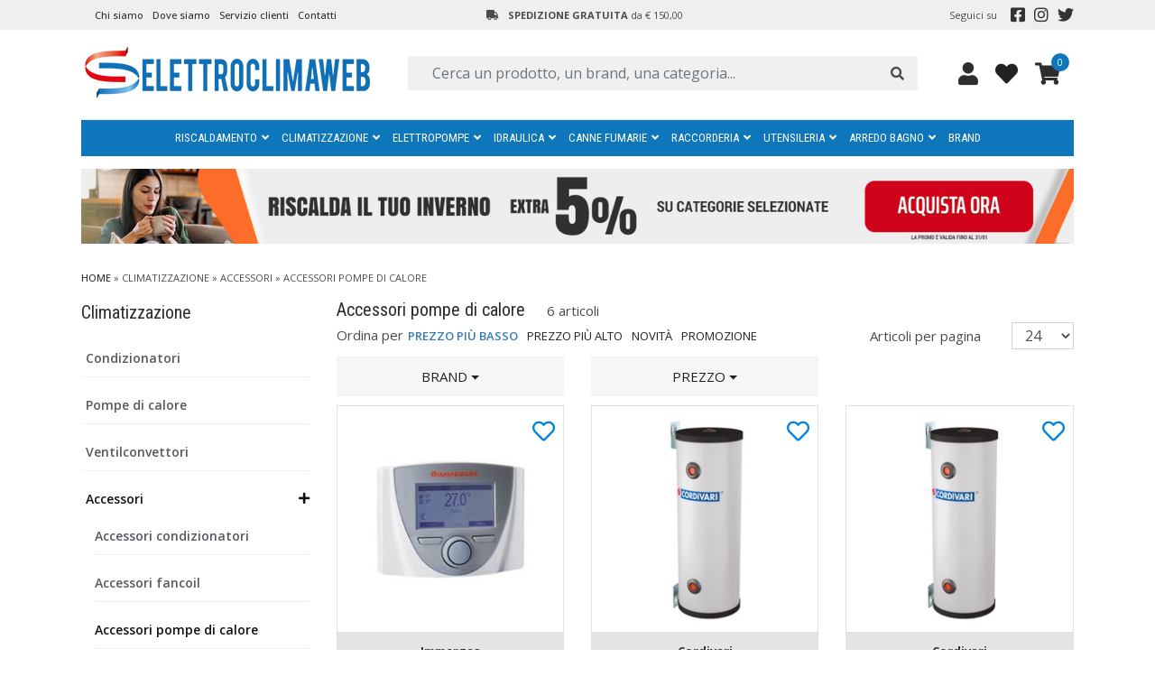

--- FILE ---
content_type: text/html; charset=utf-8
request_url: https://www.elettroclimaweb.it/accessori-pompe-di-calore
body_size: 14421
content:
<!DOCTYPE html>
<html lang="it">
<head>
  <!-- SITE TEMPLATE CSS & FONTS HEAD -->
  <!-- GOOGLE FONT -->

  <link rel="preconnect" href="https://fonts.googleapis.com">
  <link rel="preconnect" href="https://fonts.gstatic.com" crossorigin>
  <link href="https://fonts.googleapis.com/css2?family=Open+Sans:wght@300;400;500;600;700;800&family=Roboto+Condensed:wght@300;400;700&display=swap" rel="stylesheet">



  <script type="text/javascript">
    var dataLayer = window.dataLayer || [];
    dataLayer.push({ecomm_pagetype:'category' });
    dataLayer.push({locale:'it' });
  </script>
    <script type="text/javascript">
      (function (w,d) {
        var loader = function () {
            var s = d.createElement("script"), tag = d.getElementsByTagName("script")[0];
            s.src="https://cdn.iubenda.com/iubenda.js";
            tag.parentNode.insertBefore(s,tag);
          };
          if(w.addEventListener) {
            w.addEventListener("load", loader, false);
            w.addEventListener("ajaxrebind", loader, false);
          } else if(w.attachEvent) {
            w.attachEvent("onload", loader);
          } else {
            w.onload = loader;
          }
        }
      )
      (window, document);
    </script>
    <script type="text/javascript">
      var _iub = _iub || {};
      _iub.cons_instructions = _iub.cons_instructions || [];
      _iub.cons_instructions.push(["init", {api_key: "XZXrpQDoHXK7VqRZt1PppEbnfawVPMoB"}]);
    </script>
    <script type="text/javascript" src="https://cdn.iubenda.com/cons/iubenda_cons.js" async></script>
    <script>dataLayer = window.dataLayer || []; dataLayer.push({ ecommerce: null }); dataLayer.push({"event":"view_item_list","ecommerce":{"item_list_id":"accessori-pompe-di-calore","item_list_name":"Accessori pompe di calore","currency":"EUR","items":[{"item_id":"02893","item_name":"Pannello Controllo Remoto Di Zona Immergas","quantity":1,"discount":0,"coupon":"Coupon non presente"},{"item_id":"03166","item_name":"Volano Termico Pensile Cordivari 25 litri per Pompa di Calore","quantity":1,"discount":0,"coupon":"Coupon non presente"},{"item_id":"03165","item_name":"Volano Termico Pensile Cordivari 12 litri per Pompa di Calore","quantity":1,"discount":0,"coupon":"Coupon non presente"},{"item_id":"03167","item_name":"Volano Termico Pensile Cordivari 50 litri per Pompa di Calore","quantity":1,"discount":0,"coupon":"Coupon non presente"},{"item_id":"03168","item_name":"Volano Termico Pensile Cordivari 80 litri per Pompa di Calore","quantity":1,"discount":0,"coupon":"Coupon non presente"},{"item_id":"03471","item_name":"Accumulo Verticale Inerziale Pensile Immergas 75 litri","quantity":1,"discount":0,"coupon":"Coupon non presente"}]}});</script>
  <!-- Google Tag Manager -->
  <script>
    (function(w,d,s,l,i){
      w[l]=w[l]||[];w[l].push({'gtm.start': new Date().getTime(),event:'gtm.js'});
      var f=d.getElementsByTagName(s)[0],j=d.createElement(s),dl=l!='dataLayer'?'&l='+l:'';j.async=true;j.src='https://www.googletagmanager.com/gtm.js?id='+i+dl;f.parentNode.insertBefore(j,f);
    })(window,document,'script','dataLayer','GTM-P75CDK2');
  </script>
  <!-- End Google Tag Manager -->

  <title>Accessori pompe di calore in vendita online | Elettroclimaweb</title>
  <meta name="description" content="Acquista Accessori pompe di calore su Elettroclimaweb - Lo store online specializzato nella vendita di termoidraulica, climatizzazione, riscaldamento, arredo bagno e tanto altro ancora ai migliori prezzi del web.">
  <meta http-equiv="Content-Type" content="text/html; charset=UTF-8">
  <meta name="robots" content="index,follow">
  <meta name="viewport" content="width=device-width,  user-scalable=no, initial-scale=1.0, minimum-scale=1.0, maximum-scale=1.0">
  <meta property="og:title" content="Accessori pompe di calore in vendita online | Elettroclimaweb" />
  <link rel="canonical" href="https://www.elettroclimaweb.it/accessori-pompe-di-calore" />  <meta name="csrf-param" content="authenticity_token" />
<meta name="csrf-token" content="kvHdUDxBSwJ/p7/HYeQvtVd/6uDoRN1AQjr29r/daXvd1I2dH+v91q/EncdrJD7WkrRv9WDgoHP9f0hQKDs3+A==" />
    <link rel="stylesheet" media="all" href="/assets/application-98bbc7b93fb8515908c74c78781736e386e87552f4fc1e9d1f227fbe85582001.css" />
  
  
  <!-- FAVICON -->
  <link rel="apple-touch-icon" sizes="180x180" href="/assets/favicon/apple-touch-icon-3cec9afef40dd30288fd673f7254290f630ae39c71b12ec62de4f1fd6f896f1c.png">
<link rel="icon" type="image/png" sizes="32x32" href="/assets/favicon/favicon-32x32-d5877305b6407b107cce6e8cdcce75a6d0535299366ad8f49e149c97a5f10cae.png">
<link rel="icon" type="image/png" sizes="16x16" href="/assets/favicon/favicon-16x16-1382540e6607ffabec12e542d1f461108a5e11058cd4d403a1caf274a7ad0c4c.png">
<link rel="manifest" href="/assets/favicon/site-7a1c1cfadd5c80dc191a829f2ea8ed1cbd2bec4cc1c17bd24a5b5c0bb2da109d.webmanifest">
<link rel="mask-icon" href="/assets/favicon/safari-pinned-tab-a7ced2ccf57d02b7aa640471035e403b038594897dbe260f7ee877071e8bc980.svg" color="#5bbad5">
<link rel="shortcut icon" href="/assets/favicon/favicon-b6b407ca7ba0c90e40076f9d00956fdd93f3d5e54c1cb5e806f129d1d4bbcc33.ico">
<meta name="apple-mobile-web-app-title" content="Elettroclimaweb">
<meta name="application-name" content="Elettroclimaweb">
<meta name="msapplication-TileColor" content="#da532c">
<meta name="msapplication-TileImage" content="/assets/favicon/mstile-144x144-1fe066ae42c8f6385d50084e83a61eb092481c4b3896f11d5156a96415f3af11.png">
<meta name="msapplication-config" content="/assets/favicon/browserconfig-cbc455dcb9be112ed7babf55002e78e6c150bbf022939aaf496012cbb48b2dd2.xml">
<meta name="theme-color" content="#ffffff">

  

  <!-- meilisearch -->
  <script src="https://cdn.jsdelivr.net/npm/@meilisearch/instant-meilisearch@0.12.0/dist/instant-meilisearch.umd.min.js"></script>
  <script src="https://cdn.jsdelivr.net/npm/instantsearch.js@4.56.5"></script>
    <!-- mailchimp -->
    <script id="mcjs">!function(c,h,i,m,p){m=c.createElement(h),p=c.getElementsByTagName(h)[0],m.async=1,m.src=i,p.parentNode.insertBefore(m,p)}(document,"script","https://chimpstatic.com/mcjs-connected/js/users/1cda7608f9c0156c309e1ea66/3f52a03792f38e21a25e477ad.js");</script>
</head>
<body>
    <!-- Google Tag Manager (noscript) -->
  <noscript><iframe src="https://www.googletagmanager.com/ns.html?id=GTM-P75CDK2" height="0" width="0" style="display:none;visibility:hidden"></iframe></noscript>
  <!-- End Google Tag Manager (noscript) -->


  <div id='currentLocale' style='display: none'></div>

  <!-- SITE TEMPLATE MAIN -->
  <!-- ALERT ORDINI RECUPERABILI -->

<!-- POPUP FIXED -->


<!-- PREHEADER DESKTOP -->
<div class="container-fluid toppage" id="toppage">
  <div class="general-margin">
    <div class="row">
      <div class="col d-none d-xl-flex" id="wrapperMenuIst">
              <a href="/chi-siamo">Chi siamo</a>
              <a href="/dove-siamo">Dove siamo</a>
              <a href="/servizio-clienti">Servizio clienti</a>
              <a href="/contatti">Contatti</a>
      </div>
      <div class="col" id="wrapperMessage">
        <i class="fas fa-truck"></i><strong>SPEDIZIONE GRATUITA</strong> da € 150,00          
      </div>
      <div class="col d-none d-xl-flex flex-nowrap justify-content-end" id="wrapperPreheaderDx">
        <p class="SeguiciSu">Seguici su</p> 
        <a target="_blank" class="FB" title="Facebook" href="https://www.facebook.com/elettroclimaweb/"><i class="fab fa-facebook-square"></i></a>
        <a target="_blank" class="IG" title="Instagram" href="https://www.instagram.com/dimatesrl/?hl=it"><i class="fab fa-instagram"></i></a>
        <a target="_blank" class="TW" title="Twitter" href="https://twitter.com/elettroclimaweb?hl=it"><i class="fab fa-twitter"></i></a>
      </div>
    </div>
  </div>
</div>

<!-- BARRANAV -->





<div class="nav-container ">
  <nav class="mobile-sidebar sina-nav navbar-fixed container-fluid">
    <div class="d-none d-xl-block  header " itemscope itemtype="http://schema.org/Store">
      <span class="name" itemprop="name" style="display: none;">Elettroclimaweb</span>
<span class="name" itemprop="telephone" style="display: none;">+393889720865</span>
<span class="name" itemprop="address" itemscope itemtype="http://schema.org/PostalAddress" style="display: none;"><span itemprop="streetAddress">Via Picula 5</span>, <span itemprop="postalCode">88838</span> <span itemprop="addressLocality">Mesoraca Crotone Italia</span></span>
<span class="name" itemprop="email" style="display: none;">info@elettroclimaweb.it</span>
        <div class="general-margin">
        <div class="row">
          <div class="col-xxxl-4 col-xl-4 col-lg-4 wrapperLogo">
            <a href="/"><img id="logo" alt="Elettroclimaweb" class="img-fluid" itemprop="image" width="324" height="66" src="https://www.elettroclimaweb.it/assets/logo-0f00e4abbc0d1bb463eea84018b503ea4ae2f7efd1a81269d4a37e1ce14624ea.png" /></a>
          </div>
          <div class="col-xxxl-4 col-xl-6 col-lg-5 wrapperSearch">
            <div class="desktop" id="wrapperSearchForm">
                
            </div>
          </div>
          <div class="col-xxxl-4 col-xl-2 col-lg-3" id="wrapperIco">
              
            <!-- REGISTRATI - USERAREA -->

            <!-- LOGIN - LOGOUT -->
              <a rel="nofollow" class="login" title="Accedi" href="/users/sign_in?locale=&amp;return_to=%2Faccessori-pompe-di-calore"><i class="fa fa-user"></i></a>            
            <!-- LISTA DEI DESIDERI -->
            <span id="js_favesSummary">
                <a rel="nofollow" class="listaDesideri" title="Accedi" href="/area-riservata/lista-dei-desideri"><i class="fa fa-heart"></i></a>            </span>            

            <!-- CARRELLO -->
              <span class="js_cartSummary" id="cartSummary"><a class="cartIco" href="/stepuno">
  <span class="fas fa-shopping-cart" title="Carrello" aria-hidden="true"> </span>
  <span class="cartIcoItems">0</span>
</a></span>

          </div>
        </div>
      </div>
    </div>

      <div class="extension-nav d-block d-xl-none">
        <a id="meiliSearchMobile"><i class="fa fa-search"></i></a>
      </div><!-- .extension-nav -->

    <div class="sina-nav-header d-block d-xl-none">
        <button type="button" class="navbar-toggle" data-toggle="collapse" data-target="#navbar-menu">
          <i class="fas fa-bars"></i>
        </button>
      <a class="sina-brand" href="/">
        <img alt="Elettroclimaweb" class=" img-fluid" width="200" height="41" src="/assets/logo-0f00e4abbc0d1bb463eea84018b503ea4ae2f7efd1a81269d4a37e1ce14624ea.png" />
      </a>
    </div><!-- .sina-nav-header -->
    <div id="wrapperToggleMobile">
      <div class="col-12 d-block d-xl-none" id="wrapperSearchFormMobile">
      
      </div>
      <div id="wrapperSearchResults" style="display: none;" class="row no-gutters">
        <div class="col-12 d-block d-md-none text-center" id="wrapperMobileSearchFiltersOpener">
          <button id="js_mobileSearchFiltersOpener" class="btn btn-link mobileMeiliFiltersToggle">
            <span>Filtra <i class="fas fa-sliders-h"></i></span>
          </button>
        </div>
        <div class="col-xl-2 col-md-3 col-12 d-none d-md-block pr-2" id="refinementPane">
          <p class="text-uppercase d-block d-md-none">Filtri</p>
          <div id="refinement-list-f1" class="wrapperRefinementList"></div>
          <div id="refinement-list-f2" class="wrapperRefinementList"></div>
          <div id="refinement-list-f3" class="wrapperRefinementList"></div>
          <a href="" class="btn btn-secondary btn-block text-uppercase js_closeMeiliFiltersMobile closeMeiliFiltersMobile d-block d-md-none">Applica</a>
        </div>
        <div class="col-xl-10 col-md-9 col-12 resultsCol">
          <div id="hits" class="row"></div>
        </div>
      </div>
    </div>

        <!-- Collect the nav links, forms, and other content for toggling -->
        <div class="collapse navbar-collapse" id="navbar-menu">
          <div class="row d-flex d-xl-none align-items-center">
            <!-- header menu mobile -->
            <div class="col-9 wrapperLogo"><img id="logoxs" alt="Elettroclimaweb" class="img-fluid d-block d-xl-none" width="168" height="70" loading="lazy" src="/assets/logo-0f00e4abbc0d1bb463eea84018b503ea4ae2f7efd1a81269d4a37e1ce14624ea.png" /></div>
            <div class="col-3 wrapperClose">
              <button type="button" class="navbar-toggle text-dark" data-toggle="collapse" data-target="#navbar-menu">
                <i class="fas fa-times"></i>
              </button>
            </div>
          </div>
            <div class="general-margin" id="sina-ul-wrapper">
              <ul class="sina-menu sina-menu-center" data-in="fadeIn" data-out="fadeInOut" >
                  <li class="dropdown menu-item-has-mega-menu half-menu">
                    <a target="_self" class=" dropdown-toggle fakelink level1" data-toggle="dropdown" href="javascript:;">Riscaldamento<span class="caret"></span></a>                        <!-- MENU 2 COLONNE -->
                        <div class="mega-menu dropdown-menu half-menu first-voice">
                          <div class="row">
                            <!-- second level -->
                              <!-- mezzo menu solo voci vestuali -->
                              <div class="col-xl-6 col-12">
                                <ul role="menu"><!-- secondo livello -->
                                    <li>
                                      <a target="_self" class=" level2" href="/bollitori-acqua-calda-sanitaria">Bollitori acs</a>                                    </li>
                                    <li>
                                      <a target="_self" class=" level2" href="/caldaie-a-gas">Caldaie a gas</a>                                    </li>
                                    <li>
                                      <a target="_self" class=" level2" href="/pannelli-solari-termici">Pannelli solari termici</a>                                    </li>
                                    <li>
                                      <a target="_self" class=" level2" href="/scaldabagni">Scaldabagni</a>                                    </li>
                                    <li>
                                      <a target="_self" class=" level2" href="/stufe-a-pellet">Stufe a pellet</a>                                    </li>
                                    <li>
                                      <a target="_self" class=" level2" href="/termoarredi">Termoarredi</a>                                    </li>
                                    <li>
                                      <a target="_self" class=" level2" href="/termosifoni-alluminio">Termosifoni in alluminio</a>                                    </li>
                                </ul>
                              </div>
                              <div class="col-xl-6 col-12">
                                <ul role="menu"><!-- secondo livello -->
                                    <li>
                                      <a target="_self" class=" fakelink level2 withSubmenu" href="javascript:;">Accessori</a>                                        <ul class="level3">
                                            <li class="simple-menu-li">
                                              <a target="_self" class=" level3" href="/accessori-bollitori-acs">Accessori bollitori acs</a>                                            </li>
                                            <li class="simple-menu-li">
                                              <a target="_self" class=" level3" href="/accessori-caldaie">Accessori caldaie</a>                                            </li>
                                            <li class="simple-menu-li">
                                              <a target="_self" class=" level3" href="/accessori-pannelli-solari">Accessori pannelli solari</a>                                            </li>
                                            <li class="simple-menu-li">
                                              <a target="_self" class=" level3" href="/accessori-scaldabagni">Accessori scaldabagni</a>                                            </li>
                                            <li class="simple-menu-li">
                                              <a target="_self" class=" level3" href="/accessori-riscaldamento">Accessori riscaldamento</a>                                            </li>
                                        </ul>
                                    </li>
                                </ul>
                              </div>
                          </div>
                        </div>
                  </li>
                  <li class="dropdown menu-item-has-mega-menu half-menu">
                    <a target="_self" class=" dropdown-toggle fakelink level1" data-toggle="dropdown" href="javascript:;">Climatizzazione<span class="caret"></span></a>                        <!-- MENU 2 COLONNE -->
                        <div class="mega-menu dropdown-menu half-menu">
                          <div class="row">
                            <!-- second level -->
                              <!-- mezzo menu solo voci vestuali -->
                              <div class="col-xl-6 col-12">
                                <ul role="menu"><!-- secondo livello -->
                                    <li>
                                      <a target="_self" class=" level2" href="/condizionatori">Condizionatori</a>                                    </li>
                                    <li>
                                      <a target="_self" class=" level2" href="/pompe-di-calore">Pompe di calore</a>                                    </li>
                                    <li>
                                      <a target="_self" class=" level2" href="/fancoil">Ventilconvettori</a>                                    </li>
                                </ul>
                              </div>
                              <div class="col-xl-6 col-12">
                                <ul role="menu"><!-- secondo livello -->
                                    <li>
                                      <a target="_self" class=" fakelink level2 withSubmenu" href="javascript:;">Accessori</a>                                        <ul class="level3">
                                            <li class="simple-menu-li">
                                              <a target="_self" class=" level3" href="/accessori-per-condizionatori">Accessori condizionatori</a>                                            </li>
                                            <li class="simple-menu-li">
                                              <a target="_self" class=" level3" href="/accessori-fancoil">Accessori fancoil</a>                                            </li>
                                            <li class="simple-menu-li">
                                              <a target="_self" class=" level3" href="/accessori-pompe-di-calore">Accessori pompe di calore</a>                                            </li>
                                        </ul>
                                    </li>
                                </ul>
                              </div>
                          </div>
                        </div>
                  </li>
                  <li class="dropdown menu-item-has-mega-menu half-menu">
                    <a target="_self" class=" dropdown-toggle fakelink level1" data-toggle="dropdown" href="javascript:;">Elettropompe<span class="caret"></span></a>                        <!-- MENU 2 COLONNE -->
                        <div class="mega-menu dropdown-menu half-menu">
                          <div class="row">
                            <!-- second level -->
                              <!-- mezzo menu solo voci vestuali -->
                              <div class="col-xl-6 col-12">
                                <ul role="menu"><!-- secondo livello -->
                                    <li>
                                      <a target="_self" class=" level2" href="/elettropompe">Elettropompe</a>                                    </li>
                                </ul>
                              </div>
                              <div class="col-xl-6 col-12">
                                <ul role="menu"><!-- secondo livello -->
                                    <li>
                                      <a target="_self" class=" fakelink level2 withSubmenu" href="javascript:;">Accessori</a>                                        <ul class="level3">
                                            <li class="simple-menu-li">
                                              <a target="_self" class=" level3" href="/accessori-elettropompe">Accessori elettropompe</a>                                            </li>
                                        </ul>
                                    </li>
                                </ul>
                              </div>
                          </div>
                        </div>
                  </li>
                  <li class="dropdown menu-item-has-mega-menu third-menu">
                    <a target="_self" class=" dropdown-toggle level1" data-toggle="dropdown" href="/idraulica">Idraulica<span class="caret"></span></a>                        <!-- MENU 3 COLONNE -->
                        <div class="mega-menu dropdown-menu third-menu">
                          <div class="row">
                            <!-- second level -->
                              <!-- mezzo menu solo voci vestuali -->
                              <div class="col-xl-4 col-12">
                                <ul role="menu"><!-- secondo livello -->
                                    <li>
                                      <a target="_self" class=" level2" href="/addolcitori-acqua">Addolcitori acqua</a>                                    </li>
                                    <li>
                                      <a target="_self" class=" level2" href="/cassette-scarico-wc">Cassette di scarico wc</a>                                    </li>
                                    <li>
                                      <a target="_self" class=" level2" href="/trituratori-wc">Trituratori Wc</a>                                    </li>
                                    <li>
                                      <a target="_self" class=" level2" href="/contatori">Contatori</a>                                    </li>
                                    <li>
                                      <a target="_self" class=" level2" href="/flessibili">Flessibili</a>                                    </li>
                                    <li>
                                      <a target="_self" class=" level2" href="/galleggianti">Galleggianti</a>                                    </li>
                                    <li>
                                      <a target="_self" class=" level2" href="/sifoni">Sifoni</a>                                    </li>
                                    <li>
                                      <a target="_self" class=" level2" href="/valvole">Valvole</a>                                    </li>
                                </ul>
                              </div>
                              <div class="col-xl-4 col-12">
                                <ul role="menu"><!-- secondo livello -->
                                  <li>
                                    <a target="_self" class=" level2 withSubmenu" href="/tubazioni-e-isolanti">Tubazioni e isolanti</a>                                      <ul class="level3">
                                          <li class="simple-menu-li">
                                            <a target="_self" class=" level3" href="/tubazioni-e-isolanti/guaina-isolante">Guaina isolante</a>                                          </li>
                                          <li class="simple-menu-li">
                                            <a target="_self" class=" level3" href="/tubazioni-e-isolanti/tubi-multistrato">Tubi multistrato</a>                                          </li>
                                          <li class="simple-menu-li">
                                            <a target="_self" class=" level3" href="/tubazioni-e-isolanti/tubi-rame">Tubi rame</a>                                          </li>
                                      </ul>
                                  </li>
                                </ul>
                              </div>
                              <div class="col-xl-4 col-12">
                                <ul role="menu"><!-- secondo livello -->
                                  <li>
                                    <a target="_self" class=" fakelink level2 withSubmenu" href="javascript:;">Accessori</a>                                      <ul class="level3">
                                          <li class="simple-menu-li">
                                            <a target="_self" class=" level3" href="/accessori-cassette-scarico-wc">Accessori cassette wc</a>                                          </li>
                                      </ul>
                                  </li>
                                </ul>
                              </div>
                                <div class="col-12">
                                  <a target="_self" class="allCatLink level2" href="/idraulica">vedi tutto</a>                                </div>
                          </div>
                        </div>
                  </li>
                  <li class="dropdown menu-item-has-mega-menu singleCol">
                    <a target="_self" class=" dropdown-toggle level1" data-toggle="dropdown" href="/canne-fumarie-monoparete">Canne fumarie<span class="caret"></span></a>                        <!-- mediummenu -->
                        <ul class="dropdown-menu singleCol">
                            <li class="simple-menu-li">
                              <a target="_self" class=" level2" href="/collari-per-canna-fumaria">Collari</a>                            </li>
                            <li class="simple-menu-li">
                              <a target="_self" class=" level2" href="/comignolo-antivento">Comignoli</a>                            </li>
                            <li class="simple-menu-li">
                              <a target="_self" class=" level2" href="/curve">Curve</a>                            </li>
                            <li class="simple-menu-li">
                              <a target="_self" class=" level2" href="/guarnizioni-canna-fumaria">Guarnizioni</a>                            </li>
                            <li class="simple-menu-li">
                              <a target="_self" class=" level2" href="/raccordi-canna-fumaria">Raccordi</a>                            </li>
                            <li class="simple-menu-li">
                              <a target="_self" class=" level2" href="/tappi-canna-fumaria">Tappi</a>                            </li>
                            <li class="simple-menu-li">
                              <a target="_self" class=" level2" href="/tubi-canna-fumaria">Tubi</a>                            </li>
                          <li><a target="_self" class="allCatLink level2" href="/canne-fumarie-monoparete">vedi tutto</a></li>                        </ul>
                  </li>
                  <li class="dropdown menu-item-has-mega-menu singleCol">
                    <a target="_self" class=" dropdown-toggle level1" data-toggle="dropdown" href="/raccorderia">Raccorderia<span class="caret"></span></a>                        <!-- mediummenu -->
                        <ul class="dropdown-menu singleCol">
                            <li class="simple-menu-li">
                              <a target="_self" class=" level2" href="/raccordi-a-pressare-gas">Raccordi a pressare gas</a>                            </li>
                            <li class="simple-menu-li">
                              <a target="_self" class=" level2" href="/raccordi-a-saldare">Raccordi a saldare PPR</a>                            </li>
                            <li class="simple-menu-li">
                              <a target="_self" class=" level2" href="/raccordi-multistrato-a-pressare">Raccordi multistrato a pressare</a>                            </li>
                            <li class="simple-menu-li">
                              <a target="_self" class=" level2" href="/raccordi-multistrato-a-stringere">Raccordi multistrato a stringere</a>                            </li>
                            <li class="simple-menu-li">
                              <a target="_self" class=" level2" href="/raccordi-ottone">Raccordi ottone</a>                            </li>
                            <li class="simple-menu-li">
                              <a target="_self" class=" level2" href="/raccordi-in-pp-con-guarnizione">Raccordi PP con guarnizione</a>                            </li>
                            <li class="simple-menu-li">
                              <a target="_self" class=" level2" href="/raccordi-pvc">Raccordi PVC polietilene</a>                            </li>
                            <li class="simple-menu-li">
                              <a target="_self" class=" level2" href="/raccordi-ottone-per-polietilene">Raccordi ottone per polietilene</a>                            </li>
                            <li class="simple-menu-li">
                              <a target="_self" class=" level2" href="/raccordi-rame-a-stringere">Raccordi rame a stringere</a>                            </li>
                            <li class="simple-menu-li">
                              <a target="_self" class=" level2" href="/raccordi-zincati">Raccordi zincati</a>                            </li>
                          <li><a target="_self" class="allCatLink level2" href="/raccorderia">vedi tutto</a></li>                        </ul>
                  </li>
                  <li class="dropdown menu-item-has-menu singleCol">
                    <a target="_self" class=" dropdown-toggle level1" data-toggle="dropdown" href="/utensileria">Utensileria<span class="caret"></span></a>                        <!-- mediummenu -->
                        <ul class="dropdown-menu singleCol">
                            <li class="simple-menu-li">
                              <a target="_self" class=" level2" href="/elettroutensili">Elettroutensili</a>                            </li>
                            <li class="simple-menu-li">
                              <a target="_self" class=" level2" href="/accessori-elettroutensili">Accessori elettroutensili</a>                            </li>
                          <li><a target="_self" class="allCatLink level2" href="/utensileria">vedi tutto</a></li>                        </ul>
                  </li>
                  <li class="dropdown menu-item-has-mega-menu half-menu">
                    <a target="_self" class=" dropdown-toggle fakelink level1" data-toggle="dropdown" href="javascript:;">Arredo bagno<span class="caret"></span></a>                        <!-- MENU 2 COLONNE -->
                        <div class="mega-menu dropdown-menu half-menu">
                          <div class="row">
                            <!-- second level -->
                              <!-- mezzo menu solo voci vestuali -->
                              <div class="col-xl-6 col-12">
                                <ul role="menu"><!-- secondo livello -->
                                    <li>
                                      <a target="_self" class=" level2" href="/colonne-doccia">Colonne doccia</a>                                    </li>
                                    <li>
                                      <a target="_self" class=" level2" href="/mobili-bagno">Mobili bagno</a>                                    </li>
                                    <li>
                                      <a target="_self" class=" level2" href="/piatti-doccia">Piatti doccia</a>                                    </li>
                                    <li>
                                      <a target="_self" class=" level2" href="/rubinetti">Rubinetti</a>                                    </li>
                                    <li>
                                      <a target="_self" class=" level2" href="/sanitari-bagno">Sanitari e copriwater</a>                                    </li>
                                    <li>
                                      <a target="_self" class=" level2" href="/soffioni-doccia">Soffioni doccia</a>                                    </li>
                                </ul>
                              </div>
                              <div class="col-xl-6 col-12">
                                <ul role="menu"><!-- secondo livello -->
                                    <li>
                                      <a target="_self" class=" fakelink level2 withSubmenu" href="javascript:;">Accessori</a>                                        <ul class="level3">
                                            <li class="simple-menu-li">
                                              <a target="_self" class=" level3" href="/accessori-rubinetti">Accessori rubinetti</a>                                            </li>
                                            <li class="simple-menu-li">
                                              <a target="_self" class=" level3" href="/accessori-bagno">Accessori bagno</a>                                            </li>
                                        </ul>
                                    </li>
                                </ul>
                              </div>
                          </div>
                        </div>
                  </li>
                  <li class="dropdown menu-item-has-menu singleCol">
                    <a target="_self" class=" level1" data-toggle="" href="/brand">Brand</a>                  </li>
                      <li class="d-block d-xl-none voceMenuIst"><a href="/chi-siamo">Chi siamo</a></li>
                      <li class="d-block d-xl-none voceMenuIst"><a href="/dove-siamo">Dove siamo</a></li>
                      <li class="d-block d-xl-none voceMenuIst"><a href="/servizio-clienti">Servizio clienti</a></li>
                      <li class="d-block d-xl-none voceMenuIst"><a href="/contatti">Contatti</a></li>
              </ul>
            </div>
        </div><!-- /.navbar-collapse -->
  </nav> 
</div>
<!-- BODY -->


  
  <!-- SLIDESHOW -->
    <div class="wrapperInnerSlideshow">
      <div class="container-fluid"> 
        <div class="general-margin">
          <div class="row">
            <div class="col">
            
    <!-- SLIDESHOW FULL HALF-->
    <div class="" id="wrapperBrandingFullHalf">
      <div class="brandingFullHalf loading" id="carousel-bounding-box">
        <div class="owl-carousel owl-theme slideshowCarousel" id="slideshowCarousel">
            <div class="item active"  data-slide-number="0">
              


  <div class="slideContent ">
        <a target="_self" title="Saldi Invernali" data-creative-name="default-inner-slider" data-creative-slot="Half height" data-promotion-id="33" data-promotion-name="Saldi Invernali" class="jsSelectablePromotion" href="https://www.elettroclimaweb.it/saldi-invernali">          <picture>
            <source srcset="/media/2610/f/2000x150-saldi-ai-2025-listing-desktop-punto-jpg.jpg 2000w" media="(min-width: 1800px)">
<source srcset="/media/2610/f/1557x117-saldi-ai-2025-listing-desktop-punto-jpg.jpg 1557w" media="(min-width: 1500px)">
<source srcset="/media/2610/f/1293x97-saldi-ai-2025-listing-desktop-punto-jpg.jpg 1293w" media="(min-width: 1200px)">
<source srcset="/media/2610/f/1029x77-saldi-ai-2025-listing-desktop-punto-jpg.jpg 1029w" media="(min-width: 576px)">
            <source srcset="/media/2611/f/545x245-saldi-ai-2025-listing-mobile-punto-jpg.jpg 545w" media="(min-width: 361px)">
<source srcset="/media/2611/f/330x172-saldi-ai-2025-listing-mobile-punto-jpg.jpg 382w">
            <img class="img-fluid" width="1557" height="117" alt="Saldi Invernali" loading="eager" src="/media/2610/f/1557x117-saldi-ai-2025-listing-desktop-punto-jpg.jpg" />
          </picture>
</a>  </div>

            </div>
        </div>
      </div>
    </div>

            </div>
          </div>
        </div>
      </div>
    </div>
 

    <!-- BRICIOLE -->
    <div class="wrapperBriciole">
      <div class="container-fluid" id="briciole">
        <div class="general-margin">      
          <div class="row">
            <div class="col">
              <a href="/">Home</a> &raquo; <span>Climatizzazione</span> &raquo; <span>Accessori</span> &raquo; <span>Accessori pompe di calore</span>

            </div>
          </div>
        </div>
      </div>
    </div>

  <div class="wrapperBody ">
    <div class="container-fluid"> 
      <div class="general-margin">
        <div class="row wrapperAll">  
        
          <!-- COLONNA INTERNA (SOLO SE NECESSARIA) -->
          <div class="col-xxl-2 col-xl-3 col-lg-3 col-12" id="column">
  <div  id="innerMenuMobile">
    
    

    <div class="row d-none d-lg-flex">
  <!-- NAVIGAZIONE -->
  
  <div class="col-12 d-none d-lg-block listingNavWrapper" id="categories">
    <p class="ttl">Climatizzazione</p>
    <ul class="listingNav level_0 js_tree js_tree_root" data-level="0">  
    <li class="level_0 d-none d-sm-block">
    <div class="wrapperLevel_0">
    <a class="listingNav" target="_self" href="/condizionatori">Condizionatori</a>
  <span class="fas fa-plus white  "></span>
  
    </div>


</li>
    <li class="level_0 d-none d-sm-block">
    <div class="wrapperLevel_0">
    <a class="listingNav" target="_self" href="/pompe-di-calore">Pompe di calore</a>
  <span class="fas fa-plus white  "></span>
  
    </div>


</li>
    <li class="level_0 d-none d-sm-block">
    <div class="wrapperLevel_0">
    <a class="listingNav" target="_self" href="/fancoil">Ventilconvettori</a>
  <span class="fas fa-plus white  "></span>
  
    </div>


</li>
    <li class="level_0">
    <div class="wrapperLevel_0">
    <span class="listingNav  selectedAncestor">Accessori</span>
  <span class="fas fa-plus js_tree_toggler  selectedAncestor"style="cursor: pointer;"></span>
  
    </div>

    <ul class="listingNav level_1 js_tree" style="display: none;" data-level="1">  
    <li class="level_1">
    <a class="listingNav" target="_self" href="/accessori-per-condizionatori">Accessori condizionatori</a>
  <span class="fas fa-plus white  "></span>
  


</li>
    <li class="level_1">
    <a class="listingNav" target="_self" href="/accessori-fancoil">Accessori fancoil</a>
  <span class="fas fa-plus white  "></span>
  


</li>
    <li class="level_1">
    <a class="listingNav selected" target="_self" href="/accessori-pompe-di-calore">Accessori pompe di calore</a>
  <span class="fas fa-plus white selected "></span>
  


</li>
</ul>


</li>
</ul>

  </div>
</div>



    
  </div>
</div>

        
          <!-- AREA CONTENUTI -->
          <div class="col-xxl-10 col-xl-9 col-lg-9 col-12 contenutiInColonna">
              




    <div class="row">
    <div class="col-xxl-12 col-xl-12 col-lg-12 col-md-12 col-sm-12 col-12 wrapperTitleCategory">
      <h1>Accessori pompe di calore </h1>
      <span class="d-none d-lg-inline num">6 articoli</span>
        <span class="d-flex d-lg-none col mobileFiltersToggle jsMobileFiltersToggle">FILTRA <i class="fas fa-sliders-h"></i></span>
    </div>
  </div>
  
  <div class="row d-none d-lg-flex" id="wrapperFiltersOrizontal">
    <form id="listingOrderBy" method="get" class="form-inline">
      <div class="col-xxl-8 col-xl-8 col-lg-12 col-md-12">
        
        <input type="hidden" name="order_by" id="order_by" value="" />  
        <nav class="nav">
          <span class="nav-link">Ordina per </span>   
            <a class="js_linkOrderBy nav-link selected" data-order="current_price_az" href="">Prezzo più basso</a>
            <a class="js_linkOrderBy nav-link" data-order="current_price_za" href="">Prezzo più alto</a>
            <a class="js_linkOrderBy nav-link" data-order="is_new" href="">Novità</a>
            <a class="js_linkOrderBy nav-link" data-order="promo" href="">Promozione</a>
        </nav>
      </div>
      <div class="col-xxl-4 col-xl-4 col-lg-12 col-md-12">
          <div class="row form-group float-right">
            <label class="col-auto">Articoli per pagina&nbsp;</label>
            <div class="col-auto">
              <select name="per_page" id="per_page" class="form-control"><option selected="selected" value="24">24</option>
<option value="60">60</option>
<option value="108">108</option></select>
            </div>
          </div>    
      </div>
    </form>
  </div>
  

<div class="row">
  <div class="col-12" id="categoryContent">

    <!-- HORIZONTAL FILTERS  -->
      <div class="row no-gutters" id="wrapperFiltersOr">
    <div class="col-12">
      <div class="row wrapperVoci">
        <div class="col-12 d-none wrapperFiltersMobile fixedCoverOnSmallDevice" id="jsWrapperFiltersMobile">
  <p class="text-center text-uppercase">Filtri</p>
  <a class="d-block filtro jsMobileFilterOrderingOpener ordina" href="">Ordina
    <i class="float-right fas fa-angle-right"></i>
    <span class="float-right"> Prezzo più basso </span>
  </a>
    <a class="d-block filtro jsMobileFilterCatsOpener categorie" href="">Categorie
      <i class="float-right fas fa-angle-right"></i>
      <span class="float-right"> Accessori pompe di calore </span>
    </a>
      <a class="d-block filtro jsMobileFilterOpener" href="" data-ftype="brand">Brand<i class="float-right fas fa-angle-right"></i></a>
    <a class="d-block filtro jsMobileFilterOpener" href="" data-ftype="price">PREZZO<i class="float-right fas fa-angle-right"></i></a>
  <a href="" class="btn btn-secondary btn-block text-uppercase jsCloseFiltersMobile">Chiudi</a>
</div>

<div class="col-12 d-none jsFilterMobileOrdering fixedCoverOnSmallDevice">
  <span class="d-block Title" style="width: 100%; overflow: hidden; text-overflow: ellipsis;" data-flip="false">Ordina</span>
  
  <div class="row" id="wrapperOrdering">
    <div class="col-12 d-block back">
      <span class="backFiltersMobile jsBackFiltersMobile"><i class="fas fa-angle-left"></i> Indietro</span>
    </div>
    <div class="col-12">
        <a class="d-block filtroDue selected" href="/accessori-pompe-di-calore?order_by=current_price_az">Prezzo più basso</a>
        <a class="d-block filtroDue" href="/accessori-pompe-di-calore?order_by=current_price_za">Prezzo più alto</a>
        <a class="d-block filtroDue" href="/accessori-pompe-di-calore?order_by=is_new">Novità</a>
        <a class="d-block filtroDue" href="/accessori-pompe-di-calore?order_by=promo">Promozione</a>
    </div>
  </div>
</div>

  <div class="col-12 d-none jsFilterMobileCats fixedCoverOnSmallDevice">
    <span class="d-block Title" style="width: 100%; overflow: hidden; text-overflow: ellipsis;" data-flip="false">Climatizzazione</span>
    <div id="js_cat_dropdown">
      <div class="row" id="wrapperCats">
        <div class="col-12 d-block back">
          <span class="backFiltersMobile jsBackFiltersMobile"><i class="fas fa-angle-left"></i> Indietro</span>
        </div>
        <div class="col-12">
          <ul>
            <li class="level_2 d-none d-sm-block">
    <a class="listingNav" target="_self" href="/condizionatori">Condizionatori</a>
  <span class="fas fa-plus white  "></span>
  


</li>
            <li class="level_2 d-none d-sm-block">
    <a class="listingNav" target="_self" href="/pompe-di-calore">Pompe di calore</a>
  <span class="fas fa-plus white  "></span>
  


</li>
            <li class="level_2 d-none d-sm-block">
    <a class="listingNav" target="_self" href="/fancoil">Ventilconvettori</a>
  <span class="fas fa-plus white  "></span>
  


</li>
            <li class="level_2">
    <a class="listingNav" target="_self" href="/accessori-per-condizionatori">Accessori condizionatori</a>
  <span class="fas fa-plus white  "></span>
  


</li>
            <li class="level_2">
    <a class="listingNav" target="_self" href="/accessori-fancoil">Accessori fancoil</a>
  <span class="fas fa-plus white  "></span>
  


</li>
            <li class="level_2">
    <a class="listingNav selected" target="_self" href="/accessori-pompe-di-calore">Accessori pompe di calore</a>
  <span class="fas fa-plus white selected "></span>
  


</li>
          </ul>
        </div>
      </div>
      
    </div>
  </div>

              <div class="col-xxl-3 col-xl-4 col-lg-6 col-12 jsFilterContainer filterContainer brand">
                <form method="get" class="form-inline">
  
  <input type="hidden" name="listing" id="listing_3-brand" value="2190" />
  <input type="hidden" name="pfo_ids_old" id="pfo_ids_old_3-brand" value="" />
  <input type="hidden" name="pfo_ids_new" id="pfo_ids_new_3-brand" value="" />
  <div class="form-group">
    <div class="input-group">
      <select name="pfo_ids" id="3-brand" multiple="multiple" class="listing-filter brand" data-ftype="brand" data-label="Brand" data-search="false" data-btn-text-apply="Applica" data-btn-text-remove="Annulla" data-btn-text-back="Indietro"><option value=2 data-valuecode='immergas'>Immergas</option><option value=57 data-valuecode='cordivari'>Cordivari</option></select>
    </div>
  </div>    
</form>
              </div>
      

        <div class="col-xxl-3 col-xl-4  col-lg-6 col-12 jsFilterContainer filterContainer price">
          <form method="get" id="priceFilter" onkeydown="return event.key != 'Enter';">
  
  <div class="form-group">
    <div class="input-group js_priceFilterDropdown">
      <a class="multiselect dropdown-toggle d-none d-lg-block" href="#" role="button" data-toggle="dropdown" title="Seleziona..." style="width: 100%; overflow: hidden; text-overflow: ellipsis;" data-flip="false"><span class="multiselect-selected-text">Prezzo</span></a>
      <div class="dropdown-menu text-muted" id="js_price_filter_dropdown">
        <div class="row" id="wrapperPriceRange">
          <div class="col-12 d-block d-lg-none">
            <span class="backFiltersMobile jsBackFiltersMobile"><i class="fas fa-angle-left"></i> Indietro</span>
            <span class="clearFiltersMobile jsClearFiltersMobile">Annulla</span>
          </div>
          <div class="col-6"><input class="form-control" type="text" name="price_min" id="price_min" value="216"></div>
          <div class="col-6"><input class="form-control" type="text" name="price_max" id="price_max" value="751"></div>
          <div class="col-12">
            <input type="text" id="priceFilterSlider" name="priceFilterSlider" value="" disabled="disabled" />
            <script>
//<![CDATA[
window.listingPriceMin = 216; window.listingPriceMax = 751;
//]]>
</script>
            <script>
//<![CDATA[
window.selectedPriceMin = 216; window.selectedPriceMax = 751;
//]]>
</script>      
          </div>
        </div>
        <div class="js_filter_bottom_btn btn-group wrapperButton">
          <button class="btn btn-secondary listing-filter-button js_priceFilter_reset d-none d-lg-block">Annulla</button>
          <button class="btn btn-primary listing-filter-button js_priceFilter_apply">Applica</button>
        </div>
      </div>
    </div>
  </div>
</form>        </div>
      


      </div>
    </div>
  </div>
    
    
    <!-- PRODOTTI -->
    <div class="row" id="wrapperListingProduct">
        
  <div class="col-xxl-3 col-xl-4 col-lg-6 col-md-6 col-6 productGridView" id="js_productWrapper_1706">
    <div class="row productSnippetWrapper">
      <div class="col-12 productImage  ">
               <div class="productImagePercRibbon">
                </div>
       <div class="productImageRibbons">
                                  </div>
        <div id="userFavouriteWrapper1706">
          <div class='productFavesWrapper'>
  <a class="AddToFavorites" data-remote="true" rel="nofollow" data-method="post" href="/user_favourites/toggle?css_class=AddToFavorites&amp;product_id=1706">    <span class="far fa-heart"></span>
</a></div>

</div>        
          <a class="img-thumbnail jsSelectableItem" data-list-id="accessori-pompe-di-calore" data-list-name="Accessori pompe di calore" data-items="[{&quot;item_id&quot;:&quot;02893&quot;,&quot;item_name&quot;:&quot;Pannello Controllo Remoto Di Zona Immergas&quot;}]" href="/vendita/pannello-controllo-remoto-di-zona-immergas">
            <img class="img-fluid" width="316" height="316" srcset="/media/1875/f/414x414-pannello-controllo-remoto-di-zona-immergas.jpg 414w,/media/1875/f/316x316-pannello-controllo-remoto-di-zona-immergas.jpg 316w,/media/1875/f/252x252-pannello-controllo-remoto-di-zona-immergas.jpg 252w,/media/1875/f/414x414-pannello-controllo-remoto-di-zona-immergas.jpg 414w,/media/1875/f/252x252-pannello-controllo-remoto-di-zona-immergas.jpg 252w,/media/1875/f/195x195-pannello-controllo-remoto-di-zona-immergas.jpg 195w" sizes="(min-width: 1800px) 414px,(min-width: 1500px) 316px,(min-width: 361px) 252px,(min-width: 992px) 414px,(min-width: 361px) 252px,195px" alt="Pannello Controllo Remoto Di Zona Immergas" loading="lazy" data-list-id="accessori-pompe-di-calore" data-list-name="Accessori pompe di calore" data-items="[{&quot;item_id&quot;:&quot;02893&quot;,&quot;item_name&quot;:&quot;Pannello Controllo Remoto Di Zona Immergas&quot;}]" src="/media/1875/f/316x316-pannello-controllo-remoto-di-zona-immergas.jpg" />
</a>      </div>
      <div class="col-12 productInfoWrapper">
        <div class="row productInfoPrice js_productInfo">
          <div class="col-12 productBrand">
            <a href="/brand/immergas">Immergas</a>
          </div>
          <div class="col-12 productTitle">
            <a class="jsSelectableItem" data-list-id="accessori-pompe-di-calore" data-list-name="Accessori pompe di calore" data-items="[{&quot;item_id&quot;:&quot;02893&quot;,&quot;item_name&quot;:&quot;Pannello Controllo Remoto Di Zona Immergas&quot;}]" href="/vendita/pannello-controllo-remoto-di-zona-immergas">Pannello Controllo Remoto Di Zona Immergas</a>
          </div>
          <div class="col-12 productCode">
            02893
          </div>
            <div class="col-12 frasePrezzo">
              PREZZO
            </div>
        </div>
          <!-- PREZZO-->
          <div class="row  wrapperPriceListing" style="">
            
  <div class="col"><p class="priceBig">        €        216,<span class="apice">13</span></p></div>

          </div>
      </div>
    </div>
    <div class="row snippetAddToCartWrapper">
      <div class="col-12 m-0 p-0">
          <a class="addToCart btn btn-primary d-block" data-disable-with="Aggiungi al carrello" data-remote="true" rel="nofollow" data-method="post" href="/carts/create_or_update_item?product_id=1706&amp;quantity=1">            Aggiungi al carrello
</a>      </div>
    </div>
  </div>

        
  <div class="col-xxl-3 col-xl-4 col-lg-6 col-md-6 col-6 productGridView" id="js_productWrapper_1960">
    <div class="row productSnippetWrapper">
      <div class="col-12 productImage  ">
               <div class="productImagePercRibbon">
                </div>
       <div class="productImageRibbons">
                                  </div>
        <div id="userFavouriteWrapper1960">
          <div class='productFavesWrapper'>
  <a class="AddToFavorites" data-remote="true" rel="nofollow" data-method="post" href="/user_favourites/toggle?css_class=AddToFavorites&amp;product_id=1960">    <span class="far fa-heart"></span>
</a></div>

</div>        
          <a class="img-thumbnail jsSelectableItem" data-list-id="accessori-pompe-di-calore" data-list-name="Accessori pompe di calore" data-items="[{&quot;item_id&quot;:&quot;03166&quot;,&quot;item_name&quot;:&quot;Volano Termico Pensile Cordivari 25 litri per Pompa di Calore&quot;}]" href="/vendita/volano-termico-pensile-cordivari-25-litri-per-pompa-di-calore">
            <img class="img-fluid" width="316" height="316" srcset="/media/2136/f/414x414-volano-termico-pensile-cordivari-25-litri-per-pompa-di-calore.jpg 414w,/media/2136/f/316x316-volano-termico-pensile-cordivari-25-litri-per-pompa-di-calore.jpg 316w,/media/2136/f/252x252-volano-termico-pensile-cordivari-25-litri-per-pompa-di-calore.jpg 252w,/media/2136/f/414x414-volano-termico-pensile-cordivari-25-litri-per-pompa-di-calore.jpg 414w,/media/2136/f/252x252-volano-termico-pensile-cordivari-25-litri-per-pompa-di-calore.jpg 252w,/media/2136/f/195x195-volano-termico-pensile-cordivari-25-litri-per-pompa-di-calore.jpg 195w" sizes="(min-width: 1800px) 414px,(min-width: 1500px) 316px,(min-width: 361px) 252px,(min-width: 992px) 414px,(min-width: 361px) 252px,195px" alt="Volano Termico Pensile Cordivari 25 litri per Pompa di Calore" loading="lazy" data-list-id="accessori-pompe-di-calore" data-list-name="Accessori pompe di calore" data-items="[{&quot;item_id&quot;:&quot;03166&quot;,&quot;item_name&quot;:&quot;Volano Termico Pensile Cordivari 25 litri per Pompa di Calore&quot;}]" src="/media/2136/f/316x316-volano-termico-pensile-cordivari-25-litri-per-pompa-di-calore.jpg" />
</a>      </div>
      <div class="col-12 productInfoWrapper">
        <div class="row productInfoPrice js_productInfo">
          <div class="col-12 productBrand">
            <a href="/brand/cordivari">Cordivari</a>
          </div>
          <div class="col-12 productTitle">
            <a class="jsSelectableItem" data-list-id="accessori-pompe-di-calore" data-list-name="Accessori pompe di calore" data-items="[{&quot;item_id&quot;:&quot;03166&quot;,&quot;item_name&quot;:&quot;Volano Termico Pensile Cordivari 25 litri per Pompa di Calore&quot;}]" href="/vendita/volano-termico-pensile-cordivari-25-litri-per-pompa-di-calore">Volano Termico Pensile Cordivari 25 litri per Pompa di Calore</a>
          </div>
          <div class="col-12 productCode">
            03166
          </div>
            <div class="col-12 frasePrezzo">
              PREZZO
            </div>
        </div>
          <!-- PREZZO-->
          <div class="row  wrapperPriceListing" style="">
            
  <div class="col"><p class="priceBig">        €        239,<span class="apice">45</span></p></div>

          </div>
      </div>
    </div>
    <div class="row snippetAddToCartWrapper">
      <div class="col-12 m-0 p-0">
          <a class="addToCart btn btn-primary d-block" data-disable-with="Aggiungi al carrello" data-remote="true" rel="nofollow" data-method="post" href="/carts/create_or_update_item?product_id=1960&amp;quantity=1">            Aggiungi al carrello
</a>      </div>
    </div>
  </div>

        
  <div class="col-xxl-3 col-xl-4 col-lg-6 col-md-6 col-6 productGridView" id="js_productWrapper_1959">
    <div class="row productSnippetWrapper">
      <div class="col-12 productImage  ">
               <div class="productImagePercRibbon">
                </div>
       <div class="productImageRibbons">
                                  </div>
        <div id="userFavouriteWrapper1959">
          <div class='productFavesWrapper'>
  <a class="AddToFavorites" data-remote="true" rel="nofollow" data-method="post" href="/user_favourites/toggle?css_class=AddToFavorites&amp;product_id=1959">    <span class="far fa-heart"></span>
</a></div>

</div>        
          <a class="img-thumbnail jsSelectableItem" data-list-id="accessori-pompe-di-calore" data-list-name="Accessori pompe di calore" data-items="[{&quot;item_id&quot;:&quot;03165&quot;,&quot;item_name&quot;:&quot;Volano Termico Pensile Cordivari 12 litri per Pompa di Calore&quot;}]" href="/vendita/volano-termico-pensile-cordivari-12-litri-per-pompa-di-calore">
            <img class="img-fluid" width="316" height="316" srcset="/media/2135/f/414x414-volano-termico-pensile-cordivari-12-litri-per-pompa-di-calore.jpg 414w,/media/2135/f/316x316-volano-termico-pensile-cordivari-12-litri-per-pompa-di-calore.jpg 316w,/media/2135/f/252x252-volano-termico-pensile-cordivari-12-litri-per-pompa-di-calore.jpg 252w,/media/2135/f/414x414-volano-termico-pensile-cordivari-12-litri-per-pompa-di-calore.jpg 414w,/media/2135/f/252x252-volano-termico-pensile-cordivari-12-litri-per-pompa-di-calore.jpg 252w,/media/2135/f/195x195-volano-termico-pensile-cordivari-12-litri-per-pompa-di-calore.jpg 195w" sizes="(min-width: 1800px) 414px,(min-width: 1500px) 316px,(min-width: 361px) 252px,(min-width: 992px) 414px,(min-width: 361px) 252px,195px" alt="Volano Termico Pensile Cordivari 12 litri per Pompa di Calore" loading="lazy" data-list-id="accessori-pompe-di-calore" data-list-name="Accessori pompe di calore" data-items="[{&quot;item_id&quot;:&quot;03165&quot;,&quot;item_name&quot;:&quot;Volano Termico Pensile Cordivari 12 litri per Pompa di Calore&quot;}]" src="/media/2135/f/316x316-volano-termico-pensile-cordivari-12-litri-per-pompa-di-calore.jpg" />
</a>      </div>
      <div class="col-12 productInfoWrapper">
        <div class="row productInfoPrice js_productInfo">
          <div class="col-12 productBrand">
            <a href="/brand/cordivari">Cordivari</a>
          </div>
          <div class="col-12 productTitle">
            <a class="jsSelectableItem" data-list-id="accessori-pompe-di-calore" data-list-name="Accessori pompe di calore" data-items="[{&quot;item_id&quot;:&quot;03165&quot;,&quot;item_name&quot;:&quot;Volano Termico Pensile Cordivari 12 litri per Pompa di Calore&quot;}]" href="/vendita/volano-termico-pensile-cordivari-12-litri-per-pompa-di-calore">Volano Termico Pensile Cordivari 12 litri per Pompa di Calore</a>
          </div>
          <div class="col-12 productCode">
            03165
          </div>
            <div class="col-12 frasePrezzo">
              PREZZO
            </div>
        </div>
          <!-- PREZZO-->
          <div class="row  wrapperPriceListing" style="">
            
  <div class="col"><p class="priceBig">        €        248,<span class="apice">65</span></p></div>

          </div>
      </div>
    </div>
    <div class="row snippetAddToCartWrapper">
      <div class="col-12 m-0 p-0">
          <a class="addToCart btn btn-primary d-block" data-disable-with="Aggiungi al carrello" data-remote="true" rel="nofollow" data-method="post" href="/carts/create_or_update_item?product_id=1959&amp;quantity=1">            Aggiungi al carrello
</a>      </div>
    </div>
  </div>

        
  <div class="col-xxl-3 col-xl-4 col-lg-6 col-md-6 col-6 productGridView" id="js_productWrapper_1962">
    <div class="row productSnippetWrapper">
      <div class="col-12 productImage  ">
               <div class="productImagePercRibbon">
                </div>
       <div class="productImageRibbons">
                                  </div>
        <div id="userFavouriteWrapper1962">
          <div class='productFavesWrapper'>
  <a class="AddToFavorites" data-remote="true" rel="nofollow" data-method="post" href="/user_favourites/toggle?css_class=AddToFavorites&amp;product_id=1962">    <span class="far fa-heart"></span>
</a></div>

</div>        
          <a class="img-thumbnail jsSelectableItem" data-list-id="accessori-pompe-di-calore" data-list-name="Accessori pompe di calore" data-items="[{&quot;item_id&quot;:&quot;03167&quot;,&quot;item_name&quot;:&quot;Volano Termico Pensile Cordivari 50 litri per Pompa di Calore&quot;}]" href="/vendita/volano-termico-pensile-cordivari-50-litri-per-pompa-di-calore">
            <img class="img-fluid" width="316" height="316" srcset="/media/2138/f/414x414-volano-termico-pensile-cordivari-50-litri-per-pompa-di-calore.jpg 414w,/media/2138/f/316x316-volano-termico-pensile-cordivari-50-litri-per-pompa-di-calore.jpg 316w,/media/2138/f/252x252-volano-termico-pensile-cordivari-50-litri-per-pompa-di-calore.jpg 252w,/media/2138/f/414x414-volano-termico-pensile-cordivari-50-litri-per-pompa-di-calore.jpg 414w,/media/2138/f/252x252-volano-termico-pensile-cordivari-50-litri-per-pompa-di-calore.jpg 252w,/media/2138/f/195x195-volano-termico-pensile-cordivari-50-litri-per-pompa-di-calore.jpg 195w" sizes="(min-width: 1800px) 414px,(min-width: 1500px) 316px,(min-width: 361px) 252px,(min-width: 992px) 414px,(min-width: 361px) 252px,195px" alt="Volano Termico Pensile Cordivari 50 litri per Pompa di Calore" loading="lazy" data-list-id="accessori-pompe-di-calore" data-list-name="Accessori pompe di calore" data-items="[{&quot;item_id&quot;:&quot;03167&quot;,&quot;item_name&quot;:&quot;Volano Termico Pensile Cordivari 50 litri per Pompa di Calore&quot;}]" src="/media/2138/f/316x316-volano-termico-pensile-cordivari-50-litri-per-pompa-di-calore.jpg" />
</a>      </div>
      <div class="col-12 productInfoWrapper">
        <div class="row productInfoPrice js_productInfo">
          <div class="col-12 productBrand">
            <a href="/brand/cordivari">Cordivari</a>
          </div>
          <div class="col-12 productTitle">
            <a class="jsSelectableItem" data-list-id="accessori-pompe-di-calore" data-list-name="Accessori pompe di calore" data-items="[{&quot;item_id&quot;:&quot;03167&quot;,&quot;item_name&quot;:&quot;Volano Termico Pensile Cordivari 50 litri per Pompa di Calore&quot;}]" href="/vendita/volano-termico-pensile-cordivari-50-litri-per-pompa-di-calore">Volano Termico Pensile Cordivari 50 litri per Pompa di Calore</a>
          </div>
          <div class="col-12 productCode">
            03167
          </div>
            <div class="col-12 frasePrezzo">
              PREZZO
            </div>
        </div>
          <!-- PREZZO-->
          <div class="row  wrapperPriceListing" style="">
            
  <div class="col"><p class="priceBig">        €        329,<span class="apice">10</span></p></div>

          </div>
      </div>
    </div>
    <div class="row snippetAddToCartWrapper">
      <div class="col-12 m-0 p-0">
          <a class="addToCart btn btn-primary d-block" data-disable-with="Aggiungi al carrello" data-remote="true" rel="nofollow" data-method="post" href="/carts/create_or_update_item?product_id=1962&amp;quantity=1">            Aggiungi al carrello
</a>      </div>
    </div>
  </div>

        
  <div class="col-xxl-3 col-xl-4 col-lg-6 col-md-6 col-6 productGridView" id="js_productWrapper_1958">
    <div class="row productSnippetWrapper">
      <div class="col-12 productImage  ">
               <div class="productImagePercRibbon">
                </div>
       <div class="productImageRibbons">
                                  </div>
        <div id="userFavouriteWrapper1958">
          <div class='productFavesWrapper'>
  <a class="AddToFavorites" data-remote="true" rel="nofollow" data-method="post" href="/user_favourites/toggle?css_class=AddToFavorites&amp;product_id=1958">    <span class="far fa-heart"></span>
</a></div>

</div>        
          <a class="img-thumbnail jsSelectableItem" data-list-id="accessori-pompe-di-calore" data-list-name="Accessori pompe di calore" data-items="[{&quot;item_id&quot;:&quot;03168&quot;,&quot;item_name&quot;:&quot;Volano Termico Pensile Cordivari 80 litri per Pompa di Calore&quot;}]" href="/vendita/volano-termico-pensile-cordivari-80-litri-per-pompa-di-calore">
            <img class="img-fluid" width="316" height="316" srcset="/media/2134/f/414x414-volano-termico-pensile-cordivari-80-litri-per-pompa-di-calore.jpg 414w,/media/2134/f/316x316-volano-termico-pensile-cordivari-80-litri-per-pompa-di-calore.jpg 316w,/media/2134/f/252x252-volano-termico-pensile-cordivari-80-litri-per-pompa-di-calore.jpg 252w,/media/2134/f/414x414-volano-termico-pensile-cordivari-80-litri-per-pompa-di-calore.jpg 414w,/media/2134/f/252x252-volano-termico-pensile-cordivari-80-litri-per-pompa-di-calore.jpg 252w,/media/2134/f/195x195-volano-termico-pensile-cordivari-80-litri-per-pompa-di-calore.jpg 195w" sizes="(min-width: 1800px) 414px,(min-width: 1500px) 316px,(min-width: 361px) 252px,(min-width: 992px) 414px,(min-width: 361px) 252px,195px" alt="Volano Termico Pensile Cordivari 80 litri per Pompa di Calore" loading="lazy" data-list-id="accessori-pompe-di-calore" data-list-name="Accessori pompe di calore" data-items="[{&quot;item_id&quot;:&quot;03168&quot;,&quot;item_name&quot;:&quot;Volano Termico Pensile Cordivari 80 litri per Pompa di Calore&quot;}]" src="/media/2134/f/316x316-volano-termico-pensile-cordivari-80-litri-per-pompa-di-calore.jpg" />
</a>      </div>
      <div class="col-12 productInfoWrapper">
        <div class="row productInfoPrice js_productInfo">
          <div class="col-12 productBrand">
            <a href="/brand/cordivari">Cordivari</a>
          </div>
          <div class="col-12 productTitle">
            <a class="jsSelectableItem" data-list-id="accessori-pompe-di-calore" data-list-name="Accessori pompe di calore" data-items="[{&quot;item_id&quot;:&quot;03168&quot;,&quot;item_name&quot;:&quot;Volano Termico Pensile Cordivari 80 litri per Pompa di Calore&quot;}]" href="/vendita/volano-termico-pensile-cordivari-80-litri-per-pompa-di-calore">Volano Termico Pensile Cordivari 80 litri per Pompa di Calore</a>
          </div>
          <div class="col-12 productCode">
            03168
          </div>
            <div class="col-12 frasePrezzo">
              PREZZO
            </div>
        </div>
          <!-- PREZZO-->
          <div class="row  wrapperPriceListing" style="">
            
  <div class="col"><p class="priceBig">        €        368,<span class="apice">85</span></p></div>

          </div>
      </div>
    </div>
    <div class="row snippetAddToCartWrapper">
      <div class="col-12 m-0 p-0">
          <a class="addToCart btn btn-primary d-block" data-disable-with="Aggiungi al carrello" data-remote="true" rel="nofollow" data-method="post" href="/carts/create_or_update_item?product_id=1958&amp;quantity=1">            Aggiungi al carrello
</a>      </div>
    </div>
  </div>

        
  <div class="col-xxl-3 col-xl-4 col-lg-6 col-md-6 col-6 productGridView" id="js_productWrapper_2123">
    <div class="row productSnippetWrapper">
      <div class="col-12 productImage  ">
               <div class="productImagePercRibbon">
                </div>
       <div class="productImageRibbons">
                                  </div>
        <div id="userFavouriteWrapper2123">
          <div class='productFavesWrapper'>
  <a class="AddToFavorites" data-remote="true" rel="nofollow" data-method="post" href="/user_favourites/toggle?css_class=AddToFavorites&amp;product_id=2123">    <span class="far fa-heart"></span>
</a></div>

</div>        
          <a class="img-thumbnail jsSelectableItem" data-list-id="accessori-pompe-di-calore" data-list-name="Accessori pompe di calore" data-items="[{&quot;item_id&quot;:&quot;03471&quot;,&quot;item_name&quot;:&quot;Accumulo Verticale Inerziale Pensile Immergas 75 litri&quot;}]" href="/vendita/accumulo-verticale-inerziale-pensile-immergas-75-litri">
            <img class="img-fluid" width="316" height="316" srcset="/media/2447/f/414x414-accumulo-verticale-inerziale-pensile-immergas-75-litri.jpg 414w,/media/2447/f/316x316-accumulo-verticale-inerziale-pensile-immergas-75-litri.jpg 316w,/media/2447/f/252x252-accumulo-verticale-inerziale-pensile-immergas-75-litri.jpg 252w,/media/2447/f/414x414-accumulo-verticale-inerziale-pensile-immergas-75-litri.jpg 414w,/media/2447/f/252x252-accumulo-verticale-inerziale-pensile-immergas-75-litri.jpg 252w,/media/2447/f/195x195-accumulo-verticale-inerziale-pensile-immergas-75-litri.jpg 195w" sizes="(min-width: 1800px) 414px,(min-width: 1500px) 316px,(min-width: 361px) 252px,(min-width: 992px) 414px,(min-width: 361px) 252px,195px" alt="Accumulo Verticale Inerziale Pensile Immergas 75 litri" loading="lazy" data-list-id="accessori-pompe-di-calore" data-list-name="Accessori pompe di calore" data-items="[{&quot;item_id&quot;:&quot;03471&quot;,&quot;item_name&quot;:&quot;Accumulo Verticale Inerziale Pensile Immergas 75 litri&quot;}]" src="/media/2447/f/316x316-accumulo-verticale-inerziale-pensile-immergas-75-litri.jpg" />
</a>      </div>
      <div class="col-12 productInfoWrapper">
        <div class="row productInfoPrice js_productInfo">
          <div class="col-12 productBrand">
            <a href="/brand/immergas">Immergas</a>
          </div>
          <div class="col-12 productTitle">
            <a class="jsSelectableItem" data-list-id="accessori-pompe-di-calore" data-list-name="Accessori pompe di calore" data-items="[{&quot;item_id&quot;:&quot;03471&quot;,&quot;item_name&quot;:&quot;Accumulo Verticale Inerziale Pensile Immergas 75 litri&quot;}]" href="/vendita/accumulo-verticale-inerziale-pensile-immergas-75-litri">Accumulo Verticale Inerziale Pensile Immergas 75 litri</a>
          </div>
          <div class="col-12 productCode">
            03471
          </div>
            <div class="col-12 frasePrezzo">
              PREZZO
            </div>
        </div>
          <!-- PREZZO-->
          <div class="row  wrapperPriceListing" style="">
            
  <div class="col"><p class="priceBig">        €        750,<span class="apice">54</span></p></div>

          </div>
      </div>
    </div>
    <div class="row snippetAddToCartWrapper">
      <div class="col-12 m-0 p-0">
          <a class="addToCart btn btn-primary d-block" data-disable-with="Aggiungi al carrello" data-remote="true" rel="nofollow" data-method="post" href="/carts/create_or_update_item?product_id=2123&amp;quantity=1">            Aggiungi al carrello
</a>      </div>
    </div>
  </div>

    </div>
      
    <!-- PAGINAZIONE -->
      <div class="row wrapperPagination no-gutters">
        <div class="col">
          
          Pagina 1 di 1
          
        </div>
      </div>
      
  </div> 
</div>

  

 
          </div>
          
        </div> 
      </div>
    </div>
  </div>
  


<!-- GARANZIE -->

<!-- NEWSLETTER -->
<!-- NEWSLETTER -->
<div class="container-fluid newsletter-box" id="newsletterRow">
  <div class="general-margin">
      <div class="row">
        <div class="col-xl-9 col-lg-8 col-md-8 col-12">
          <div class="row">
            <div class="col-12">
              <h2><span>Iscriviti alla newsletter!</span></h2>
            </div>
          </div> 
          <div id="nlPageContainer" class="nlPage">
            <form class="simple_form new_nl_subscriber" id="new_nl_subscriber" novalidate="novalidate" action="/nl_subscribers/create" accept-charset="UTF-8" data-remote="true" method="post"><input name="utf8" type="hidden" value="&#x2713;" /> 
  <div class="row">
    <div class="col-lg-11 col-md-10 col-9">
      <div class="form-group email required nl_subscriber_email"><input class="form-control string email required" placeholder="INSERISCI QUI LA MAIL" type="email" name="nl_subscriber[email]" id="nl_subscriber_email" /></div>
    </div>
    <div class="col-lg-1 col-md-2 col-3" id="buttonNewsletter">
      <input type="submit" name="commit" value="Invia" class="btn btn-primary btn btn-primary" data-disable-with="Attendi..." />
    </div>
  </div>
  <div class="row" id="newsletterPrivacy">
    <div class="col-12">
      <div class="checkbox inline">
        <div class="form-group boolean optional nl_subscriber_privacy"><div class="controls"><div class="checkbox inline"><input name="nl_subscriber[privacy]" type="hidden" value="0" /><input class="boolean optional" type="checkbox" value="1" name="nl_subscriber[privacy]" id="nl_subscriber_privacy" /><label class="boolean optional" for="nl_subscriber_privacy">Presa visione dell'<a href="https://www.iubenda.com/privacy-policy/45976063" target="_blank" class="iubenda-nostyle iubenda-noiframe iubenda-embed iubenda-noiframe">informativa privacy</a>, presto il consenso al trattamento dei miei dati per l'invio di newsletter.</label></div></div></div>
        <input type="hidden" name="send_newsletter" id="send_newsletter" value="true" />
      </div>
    </div>
  </div>
</form>
          </div>
        </div>
        <div class="col-xl-3 col-lg-4 col-md-4 col-12" id="wrapperSocialFooter">
          <div class="row">
            <div class="col-md-12 col-sm-4 col-6 ttlSocial">
              <h2><span>Seguici sui social</span></h2>
            </div>
            <div class="col-md-12 col-sm-8 col-6">
              <a target="_blank" title="Instagram" href="https://www.instagram.com/dimatesrl/?hl=it"><i class="fab fa-instagram"></i></a>
              <a target="_blank" title="Facebook" href="https://www.facebook.com/elettroclimaweb/"><i class="fab fa-facebook-square"></i></a>
              <!-- TO DO » DA DINAMICIZZARE --> <a href="https://twitter.com/elettroclimaweb" title="Twitter" target="_blank"><i class="fab fa-twitter"></i></a>
            </div>
          </div>
        </div>
      </div>
  </div>
</div>



<!-- PREFOOTER A BLOCCHI DINAMICI -->

  <div id="wrapperPreFooter">
    <div class="container-fluid">
      <div class="general-margin">
        <!-- FOOTER -->
          <div class="row d-none d-lg-flex" id="preFooter">
              <div class="col-12 col-sm-3 col-md-3 col-lg-3 col-xl-3 col-xxl-3   contattiFooter">
                <h3>ELETTROCLIMAWEB</h3>                <a href="/chi-siamo">Chi siamo</a>
<a href="/dove-siamo">Dove siamo</a>

<div class="wrapperIco">
<h3> CONTATTI </H3>
<a href="tel:+39096248600" class="tel"><i class="fas fa-phone"></i> +39 096248600</a>
<a target="_blank" class="d-none d-lg-block" href="https://wa.me/+393889720865"><i class="fab fa-whatsapp"></i> +39 3889720865</a>
<a target="_self" class="d-block d-lg-none" href="whatsapp://send?text=&amp;phone=+393889720865"><i class="fab fa-whatsapp"></i>+39 3889720865</a>
<a href="mailto:info@elettroclimaweb.it"><i class="fas fa-envelope"></i> info@elettroclimaweb.it</a>

<p class="formFooter">Compila il <a href="/contatti">form</a>
  <br>
  Ti risponderemo il prima possibile
</p>
</div>
              </div>
              <div class="col-6 col-sm-6 col-md-2 col-lg-2 col-xl-2 col-xxl-2   servizioClientiFooter">
                <h3>SERVIZIO CLIENTI</h3>                <a href="/servizio-clienti/metodi-di-pagamento">Metodi di pagamento</a>
<a href="/servizio-clienti/spedizioni">Spedizioni</a>
<a href="/servizio-clienti/resi-e-sostituzioni">Resi e sostituzioni</a>
<a href="/servizio-clienti/condizioni-di-vendita">Condizioni di vendita</a>
<a href="/servizio-clienti/recensioni-e-commenti">Recensioni e commenti</a>
  <!-- PRIVACY BUTTON -->
  <a href="https://www.iubenda.com/privacy-policy/45976063" class="iubenda-nostyle no-brand iubenda-noiframe iubenda-embed iubenda-noiframe " title="Privacy Policy ">Privacy Policy</a>
  <!-- COOKIE BUTTON -->
  <a href="https://www.iubenda.com/privacy-policy/45976063/cookie-policy" class="iubenda-nostyle no-brand iubenda-noiframe iubenda-embed iubenda-noiframe " title="Cookie Policy ">Cookie Policy</a>
  <!-- GESTIONE PREFERENZE BUTTON -->
  <a href="#" class="cookie-preferces iubenda-cs-preferences-link">Gestione preferenze cookie</a>


              </div>
              <div class="col-6 col-sm-6 col-md-2 col-lg-2 col-xl-2 col-xxl-2   account">
                <h3>ACCOUNT</h3>                
      <a href="/area-riservata/dati-personali">Il mio account</a>
      <a href="/area-riservata/ordini-fatture">I miei ordini</a>
      <a href="/area-riservata/">Area riservata</a>

              </div>
              <div class="col-12 col-sm-3 col-md-3 col-lg-3 col-xl-3 col-xxl-3   garanzieFooter">
                <h3>GARANZIE ELETTROCLIMAWEB</h3>                <p class="wrapperIco"><i class="fas fa-truck"></i> Spedizione gratuita a partire da &euro; 150,00 <br>In 24/48h solo per i prodotti con disponibilit&agrave; immediata</p>
<p class="wrapperIco"><i class="fas fa-undo"></i> Reso entro 14 gg</p>
              </div>
              <div class="col-6 col-sm-6 col-md-2 col-lg-2 col-xl-2 col-xxl-2   Corriere">
                <h3>spedito da</h3>                <p><img class="img-fluid" src="https://www.elettroclimaweb.it/media/1310/corrieri-footer.png?ts=1719500664" alt="Corrieri" width="376" height="40"></p>
              </div>
              <div class="col-12 col-sm-12 col-md-12 col-lg-12 col-xl-12 col-xxl-12   metodiPagamento">
                                <img src="https://www.elettroclimaweb.it/media/2169/metodi-di-pagamento-footer.png?ts=1729694965" class="img-fluid   d-none d-sm-block " alt="Pagamenti sicuri" width="938" height="60">
 <img src="https://www.elettroclimaweb.it/media/2168/metodi-pagamento-footer-mobile.png?ts=1729694965" class="img-fluid  d-block d-sm-none " alt="Pagamenti sicuri" width="500" height="113" >

              </div>
          </div>


          <div class="accordion d-block d-lg-none" id="accordionpreFooterMobile">
              <div class="card contattiFooter">
                <div class="card-header" id="heading0">
                  <h2>
                    <button class="btn btn-block text-left collapsed btn-link" type="button" data-toggle="collapse" data-target="#collapse0" aria-expanded="false" aria-controls="collapse0">
                      ELETTROCLIMAWEB                      <span class="js_accordionpreFooterMobile fa fa-plus float-right"></span>
                    </button>
                  </h2>
                </div>

                <div id="collapse0" class="collapse" aria-labelledby="heading0" data-parent="#accordionpreFooterMobile">
                  <div class="card-body">
                    <a href="/chi-siamo">Chi siamo</a>
<a href="/dove-siamo">Dove siamo</a>

<div class="wrapperIco">
<h3> CONTATTI </H3>
<a href="tel:+39096248600" class="tel"><i class="fas fa-phone"></i> +39 096248600</a>
<a target="_blank" class="d-none d-lg-block" href="https://wa.me/+393889720865"><i class="fab fa-whatsapp"></i> +39 3889720865</a>
<a target="_self" class="d-block d-lg-none" href="whatsapp://send?text=&amp;phone=+393889720865"><i class="fab fa-whatsapp"></i>+39 3889720865</a>
<a href="mailto:info@elettroclimaweb.it"><i class="fas fa-envelope"></i> info@elettroclimaweb.it</a>

<p class="formFooter">Compila il <a href="/contatti">form</a>
  <br>
  Ti risponderemo il prima possibile
</p>
</div>
                  </div>
                </div>
              </div>
            
              <div class="card servizioClientiFooter">
                <div class="card-header" id="heading1">
                  <h2>
                    <button class="btn btn-block text-left collapsed btn-link" type="button" data-toggle="collapse" data-target="#collapse1" aria-expanded="false" aria-controls="collapse1">
                      SERVIZIO CLIENTI                      <span class="js_accordionpreFooterMobile fa fa-plus float-right"></span>
                    </button>
                  </h2>
                </div>

                <div id="collapse1" class="collapse" aria-labelledby="heading1" data-parent="#accordionpreFooterMobile">
                  <div class="card-body">
                    <a href="/servizio-clienti/metodi-di-pagamento">Metodi di pagamento</a>
<a href="/servizio-clienti/spedizioni">Spedizioni</a>
<a href="/servizio-clienti/resi-e-sostituzioni">Resi e sostituzioni</a>
<a href="/servizio-clienti/condizioni-di-vendita">Condizioni di vendita</a>
<a href="/servizio-clienti/recensioni-e-commenti">Recensioni e commenti</a>
  <!-- PRIVACY BUTTON -->
  <a href="https://www.iubenda.com/privacy-policy/45976063" class="iubenda-nostyle no-brand iubenda-noiframe iubenda-embed iubenda-noiframe " title="Privacy Policy ">Privacy Policy</a>
  <!-- COOKIE BUTTON -->
  <a href="https://www.iubenda.com/privacy-policy/45976063/cookie-policy" class="iubenda-nostyle no-brand iubenda-noiframe iubenda-embed iubenda-noiframe " title="Cookie Policy ">Cookie Policy</a>
  <!-- GESTIONE PREFERENZE BUTTON -->
  <a href="#" class="cookie-preferces iubenda-cs-preferences-link">Gestione preferenze cookie</a>


                  </div>
                </div>
              </div>
            
              <div class="card account">
                <div class="card-header" id="heading2">
                  <h2>
                    <button class="btn btn-block text-left collapsed btn-link" type="button" data-toggle="collapse" data-target="#collapse2" aria-expanded="false" aria-controls="collapse2">
                      ACCOUNT                      <span class="js_accordionpreFooterMobile fa fa-plus float-right"></span>
                    </button>
                  </h2>
                </div>

                <div id="collapse2" class="collapse" aria-labelledby="heading2" data-parent="#accordionpreFooterMobile">
                  <div class="card-body">
                    
      <a href="/area-riservata/dati-personali">Il mio account</a>
      <a href="/area-riservata/ordini-fatture">I miei ordini</a>
      <a href="/area-riservata/">Area riservata</a>

                  </div>
                </div>
              </div>
            
              <div class="card garanzieFooter">
                <div class="card-header" id="heading3">
                  <h2>
                    <button class="btn btn-block text-left collapsed btn-link" type="button" data-toggle="collapse" data-target="#collapse3" aria-expanded="false" aria-controls="collapse3">
                      GARANZIE ELETTROCLIMAWEB                      <span class="js_accordionpreFooterMobile fa fa-plus float-right"></span>
                    </button>
                  </h2>
                </div>

                <div id="collapse3" class="collapse" aria-labelledby="heading3" data-parent="#accordionpreFooterMobile">
                  <div class="card-body">
                    <p class="wrapperIco"><i class="fas fa-truck"></i> Spedizione gratuita a partire da &euro; 150,00 <br>In 24/48h solo per i prodotti con disponibilit&agrave; immediata</p>
<p class="wrapperIco"><i class="fas fa-undo"></i> Reso entro 14 gg</p>
                  </div>
                </div>
              </div>
            
              <div class="card Corriere">
                <div class="card-header" id="heading4">
                  <h2>
                    <button class="btn btn-block text-left collapsed btn-link" type="button" data-toggle="collapse" data-target="#collapse4" aria-expanded="false" aria-controls="collapse4">
                      spedito da                      <span class="js_accordionpreFooterMobile fa fa-plus float-right"></span>
                    </button>
                  </h2>
                </div>

                <div id="collapse4" class="collapse" aria-labelledby="heading4" data-parent="#accordionpreFooterMobile">
                  <div class="card-body">
                    <p><img class="img-fluid" src="https://www.elettroclimaweb.it/media/1310/corrieri-footer.png?ts=1719500664" alt="Corrieri" width="376" height="40"></p>
                  </div>
                </div>
              </div>
            
          </div> 
            <div class="row d-block d-lg-none" id="preFooterMobile">
              <div class="col-12 col-sm-12 col-md-12 col-lg-12 col-xl-12 col-xxl-12  metodiPagamento">
                <img src="https://www.elettroclimaweb.it/media/2169/metodi-di-pagamento-footer.png?ts=1729694965" class="img-fluid   d-none d-sm-block " alt="Pagamenti sicuri" width="938" height="60">
 <img src="https://www.elettroclimaweb.it/media/2168/metodi-pagamento-footer-mobile.png?ts=1729694965" class="img-fluid  d-block d-sm-none " alt="Pagamenti sicuri" width="500" height="113" >

              </div>
            </div> 
      </div>  
    </div>  
  </div> 
   

<!-- FOOTER STATICO-->
<div id="footer">
  <div class="container-fluid">
    <div class="general-margin">
      <div class="row">
        <div class="col-xl-6 col-md-12 col-sm-12 col-12 order-sm-1 order-2" id="txt">
          <p><p>Copyright @

<script type="text/javascript">
<!--
var data = new Date();
document.write(data.getFullYear());
-->
</script>

 - Dimate srl - Via Picula, 5, 88838 Mesoraca (KR) - P.I. IT03612490791</p><br>
          La disponibilità dei prodotti è aggiornata al 24-01-2026</p>
        </div>
          <div class="col-xl-3 col-md-6 col-sm-6 col-12 order-sm-2 order-1 d-flex flex-column justify-content-center" id="feedaty_footer_widget">
            <div class="p-2">
  <div class="feedaty_widget d-flex justify-content-center containContent" data-type="merchant" data-variant="300x100-1" data-id="0" data-lang="it-IT" data-gui="it-IT"></div>
</div>                                <div class="p-2" style="font-size: 9px; text-align: center;">
  <div class="feedaty_microdata" id="feedaty2aLHlzOfltO34nuF">    
        <script type="application/ld+json">
          {
          "@context": "http://schema.org",
          "@type": "Organization",
          "name": "Elettroclimaweb",
          "aggregateRating": {
            "@type": "AggregateRating",
            "ratingValue": "4.8",
            "reviewCount": "245"
           }
          }
        </script>
        <p>
         <span style="display:none">
           <span>Elettroclimaweb</span>
         </span>
         <span>
           Feedaty <span>4.8</span> /
           <span>5</span>
         </span><span> - </span>
         <span>245</span> feedbacks
        </p>


</div>
</div>

          </div>
        <div class="col-xl-3 col-md-6 col-sm-6 col-12 order-3" id="copy">
          Made by <a target="_blank" href="https://www.texeo.it/"><img alt="Texeo" width="100" height="29" src="/media/2545/texeo-logo-footer.png"></a>
        </div>
      </div>
    </div>
  </div>
</div>


<!-- MOBILE BOTTOM BAR -->
<div class="container-fluid d-block d-xl-none bottompageMobile fixed-bottom">
  <div class="row">
    <div class="col wrapperIco" id="tel">
      <span><a href="tel:+393889720865" target="_blank"><i class="fas fa-phone"></i></a></span>
    </div>
      <div class="col wrapperIco" id="commenti">
        <a href="javascript:void(Tawk_API.toggle())"><i class="fas fa-comment"></i></a>
      </div>
    <div class="col wrapperIco" id="faves">
      <!-- PREFERITI -->
        <a rel="nofollow" class="login js_popupLogin" title="Accedi" href="/users/sign_in?locale=&amp;return_to=%2Farea-riservata%2Flista-dei-desideri"><i class="fa fa-heart"></i></a>    </div>
    <div class="col wrapperIco" id="login">
      <!-- LOGIN - LOGOUT -->
        <a rel="nofollow" class="login js_popupLogin" title="Accedi" href="/users/sign_in?locale=&amp;return_to=%2Farea-riservata"><i class="fas fa-user"></i></a>    </div>
    <div class="col wrapperIco" id="cart">
      <!-- CARRELLO -->
        <a class="cartIco" href="/stepuno">
  <span class="fas fa-shopping-cart" title="Carrello" aria-hidden="true"> </span>
  <span class="cartIcoItems">0</span>
</a>    </div>
  </div>
</div>


<!-- POPUP MODALE -->


<!-- MODALE -->
<div class="modal fade" id="modalContainer" tabindex="-1" role="dialog" aria-labelledby="modalContainer" aria-hidden="true"></div>


  <span id="scrollingButton" class="js_goTop"><i class="fa fa-chevron-up" aria-hidden="true"></i></span>

  <script>
//<![CDATA[
window.localePrefix = ''; window.locale = 'it'; 
//]]>
</script>
  <script>
//<![CDATA[
const i18n = {"it":{"f1_filter":"Brand","f2_filter":"Macrocategoria","f3_filter":"Categoria","search":"Cerca un prodotto, un brand, una categoria...","show_more":"Mostra altri","show_less":"Mostra meno","mainseas_filter":"Stagione","maincol_filter":"Colore"}};
//]]>
</script>
  <script>
//<![CDATA[
const meilisearchConfig = {"index_names":{"it":"Elettroclimaweb_Product_View_It_production"},"url":"https://ms.elettroclimaweb.it","key":"ebf1d6bda95430eaa2c6f2b111d5edd7cb0c626b675b32f2be2bddf979a1d5cd"};
//]]>
</script>
  <script src="/assets/application-aa3f0651e1c010acdc7633a87a60a28808b9f1bc6575cbd68a6c45153e2b4bc8.js"></script>
      
  <!-- SITE TEMPLATE ADDED JS -->
    <!--Start of Tawk.to Script-->
  <script type="text/javascript">
  var Tawk_API=Tawk_API||{}, Tawk_LoadStart=new Date();
  (function(){
  var s1=document.createElement("script"),s0=document.getElementsByTagName("script")[0];
  s1.async=true;
  s1.src='https://embed.tawk.to/647de53bcc26a871b020bb7d/1h25sesns';
  s1.charset='UTF-8';
  s1.setAttribute('crossorigin','*');
  s0.parentNode.insertBefore(s1,s0);
  })();
  </script>
  <!--End of Tawk.to Script-->

<!-- For All Plug-in Activation & Others -->
<script type="text/javascript">
  $(document).ready(function() {
    // WOW animation initialize
    new WOW().init();
  });
</script>

  <script async type="text/javascript" src="https://widget.feedaty.com/public/js/feedaty.js?merchant=10217221&style_ver=2021"></script>  





</body>
</html>


--- FILE ---
content_type: text/css
request_url: https://www.elettroclimaweb.it/assets/application-98bbc7b93fb8515908c74c78781736e386e87552f4fc1e9d1f227fbe85582001.css
body_size: 78801
content:
/*!
 * Bootstrap v4.3.1 (https://getbootstrap.com/)
 * Copyright 2011-2019 The Bootstrap Authors
 * Copyright 2011-2019 Twitter, Inc.
 * Licensed under MIT (https://github.com/twbs/bootstrap/blob/master/LICENSE)
 */:root{--blue: #007bff;--indigo: #6610f2;--purple: #6f42c1;--pink: #e83e8c;--red: #dc3545;--orange: #fd7e14;--yellow: #ffc107;--green: #28a745;--teal: #20c997;--cyan: #17a2b8;--white: #fff;--gray: #6c757d;--gray-dark: #343a40;--primary: #0E76BB;--secondary: #444;--success: #067622;--info: #17a2b8;--warning: #d35400;--danger: #dc3545;--light: #f8f9fa;--dark: #343a40;--default: #6E6E70;--breakpoint-xs: 0;--breakpoint-sm: 576px;--breakpoint-md: 768px;--breakpoint-lg: 992px;--breakpoint-xl: 1200px;--breakpoint-xxl: 1600px;--breakpoint-xxxl: 1800px;--font-family-sans-serif: -apple-system, BlinkMacSystemFont, "Segoe UI", Roboto, "Helvetica Neue", Arial, "Noto Sans", sans-serif, "Apple Color Emoji", "Segoe UI Emoji", "Segoe UI Symbol", "Noto Color Emoji";--font-family-monospace: SFMono-Regular, Menlo, Monaco, Consolas, "Liberation Mono", "Courier New", monospace}*,*::before,*::after{box-sizing:border-box}html{font-family:sans-serif;line-height:1.15;-webkit-text-size-adjust:100%;-webkit-tap-highlight-color:rgba(0,0,0,0)}article,aside,figcaption,figure,footer,header,hgroup,main,nav,section{display:block}body{margin:0;font-family:-apple-system, BlinkMacSystemFont, "Segoe UI", Roboto, "Helvetica Neue", Arial, "Noto Sans", sans-serif, "Apple Color Emoji", "Segoe UI Emoji", "Segoe UI Symbol", "Noto Color Emoji";font-size:1rem;font-weight:400;line-height:1.5;color:#212529;text-align:left;background-color:#fff}[tabindex="-1"]:focus{outline:0 !important}hr{box-sizing:content-box;height:0;overflow:visible}h1,h2,h3,h4,h5,h6{margin-top:0;margin-bottom:0.5rem}p{margin-top:0;margin-bottom:1rem}abbr[title],abbr[data-original-title]{text-decoration:underline;-webkit-text-decoration:underline dotted;text-decoration:underline dotted;cursor:help;border-bottom:0;-webkit-text-decoration-skip-ink:none;text-decoration-skip-ink:none}address{margin-bottom:1rem;font-style:normal;line-height:inherit}ol,ul,dl{margin-top:0;margin-bottom:1rem}ol ol,ul ul,ol ul,ul ol{margin-bottom:0}dt{font-weight:700}dd{margin-bottom:.5rem;margin-left:0}blockquote{margin:0 0 1rem}b,strong{font-weight:bolder}small{font-size:80%}sub,sup{position:relative;font-size:75%;line-height:0;vertical-align:baseline}sub{bottom:-.25em}sup{top:-.5em}a{color:#0E76BB;text-decoration:none;background-color:transparent}a:hover{color:#094974;text-decoration:underline}a:not([href]):not([tabindex]){color:inherit;text-decoration:none}a:not([href]):not([tabindex]):hover,a:not([href]):not([tabindex]):focus{color:inherit;text-decoration:none}a:not([href]):not([tabindex]):focus{outline:0}pre,code,kbd,samp{font-family:SFMono-Regular, Menlo, Monaco, Consolas, "Liberation Mono", "Courier New", monospace;font-size:1em}pre{margin-top:0;margin-bottom:1rem;overflow:auto}figure{margin:0 0 1rem}img{vertical-align:middle;border-style:none}svg{overflow:hidden;vertical-align:middle}table{border-collapse:collapse}caption{padding-top:0.75rem;padding-bottom:0.75rem;color:#6c757d;text-align:left;caption-side:bottom}th{text-align:inherit}label{display:inline-block;margin-bottom:0.5rem}button{border-radius:0}button:focus{outline:1px dotted;outline:5px auto -webkit-focus-ring-color}input,button,select,optgroup,textarea{margin:0;font-family:inherit;font-size:inherit;line-height:inherit}button,input{overflow:visible}button,select{text-transform:none}select{word-wrap:normal}button,[type="button"],[type="reset"],[type="submit"]{-webkit-appearance:button}button:not(:disabled),[type="button"]:not(:disabled),[type="reset"]:not(:disabled),[type="submit"]:not(:disabled){cursor:pointer}button::-moz-focus-inner,[type="button"]::-moz-focus-inner,[type="reset"]::-moz-focus-inner,[type="submit"]::-moz-focus-inner{padding:0;border-style:none}input[type="radio"],input[type="checkbox"]{box-sizing:border-box;padding:0}input[type="date"],input[type="time"],input[type="datetime-local"],input[type="month"]{-webkit-appearance:listbox}textarea{overflow:auto;resize:vertical}fieldset{min-width:0;padding:0;margin:0;border:0}legend{display:block;width:100%;max-width:100%;padding:0;margin-bottom:.5rem;font-size:1.5rem;line-height:inherit;color:inherit;white-space:normal}progress{vertical-align:baseline}[type="number"]::-webkit-inner-spin-button,[type="number"]::-webkit-outer-spin-button{height:auto}[type="search"]{outline-offset:-2px;-webkit-appearance:none}[type="search"]::-webkit-search-decoration{-webkit-appearance:none}::-webkit-file-upload-button{font:inherit;-webkit-appearance:button}output{display:inline-block}summary{display:list-item;cursor:pointer}template{display:none}[hidden]{display:none !important}h1,h2,h3,h4,h5,h6,.h1,.h2,.h3,.h4,.h5,.h6{margin-bottom:0.5rem;font-weight:500;line-height:1.2}h1,.h1{font-size:2.5rem}h2,.h2{font-size:2rem}h3,.h3{font-size:1.75rem}h4,.h4{font-size:1.5rem}h5,.h5{font-size:1.25rem}h6,.h6{font-size:1rem}.lead{font-size:1.25rem;font-weight:300}.display-1{font-size:6rem;font-weight:300;line-height:1.2}.display-2{font-size:5.5rem;font-weight:300;line-height:1.2}.display-3{font-size:4.5rem;font-weight:300;line-height:1.2}.display-4{font-size:3.5rem;font-weight:300;line-height:1.2}hr{margin-top:1rem;margin-bottom:1rem;border:0;border-top:1px solid rgba(0,0,0,0.1)}small,.small{font-size:80%;font-weight:400}mark,.mark{padding:0.2em;background-color:#fcf8e3}.list-unstyled{padding-left:0;list-style:none}.list-inline{padding-left:0;list-style:none}.list-inline-item{display:inline-block}.list-inline-item:not(:last-child){margin-right:0.5rem}.initialism{font-size:90%;text-transform:uppercase}.blockquote{margin-bottom:1rem;font-size:1.25rem}.blockquote-footer{display:block;font-size:80%;color:#6c757d}.blockquote-footer::before{content:"\2014\00A0"}.img-fluid{max-width:100%;height:auto}.img-thumbnail{padding:0.25rem;background-color:#fff;border:1px solid #dee2e6;max-width:100%;height:auto}.figure{display:inline-block}.figure-img{margin-bottom:0.5rem;line-height:1}.figure-caption{font-size:90%;color:#6c757d}code{font-size:87.5%;color:#e83e8c;word-break:break-word}a>code{color:inherit}kbd{padding:0.2rem 0.4rem;font-size:87.5%;color:#fff;background-color:#212529}kbd kbd{padding:0;font-size:100%;font-weight:700}pre{display:block;font-size:87.5%;color:#212529}pre code{font-size:inherit;color:inherit;word-break:normal}.pre-scrollable{max-height:340px;overflow-y:scroll}.container{width:100%;padding-right:15px;padding-left:15px;margin-right:auto;margin-left:auto}@media (min-width: 576px){.container{max-width:540px}}@media (min-width: 768px){.container{max-width:720px}}@media (min-width: 992px){.container{max-width:960px}}@media (min-width: 1200px){.container{max-width:1140px}}@media (min-width: 1600px){.container{max-width:1540px}}@media (min-width: 1800px){.container{max-width:1740px}}.container-fluid{width:100%;padding-right:15px;padding-left:15px;margin-right:auto;margin-left:auto}.row{display:flex;flex-wrap:wrap;margin-right:-15px;margin-left:-15px}.no-gutters{margin-right:0;margin-left:0}.no-gutters>.col,.no-gutters>[class*="col-"]{padding-right:0;padding-left:0}.col-xxxl,.col-xxxl-auto,.col-xxxl-12,.col-xxxl-11,.col-xxxl-10,.col-xxxl-9,.col-xxxl-8,.col-xxxl-7,.col-xxxl-6,.col-xxxl-5,.col-xxxl-4,.col-xxxl-3,.col-xxxl-2,.col-xxxl-1,.col-xxl,.col-xxl-auto,.col-xxl-12,.col-xxl-11,.col-xxl-10,.col-xxl-9,.col-xxl-8,.col-xxl-7,.col-xxl-6,.col-xxl-5,.col-xxl-4,.col-xxl-3,.col-xxl-2,.col-xxl-1,.col-xl,.col-xl-auto,.col-xl-12,.col-xl-11,.col-xl-10,.col-xl-9,.col-xl-8,.col-xl-7,.col-xl-6,.col-xl-5,.col-xl-4,.col-xl-3,.col-xl-2,.col-xl-1,.col-lg,.col-lg-auto,.col-lg-12,.col-lg-11,.col-lg-10,.col-lg-9,.col-lg-8,.col-lg-7,.col-lg-6,.col-lg-5,.col-lg-4,.col-lg-3,.col-lg-2,.col-lg-1,.col-md,.col-md-auto,.col-md-12,.col-md-11,.col-md-10,.col-md-9,.col-md-8,.col-md-7,.col-md-6,.col-md-5,.col-md-4,.col-md-3,.col-md-2,.col-md-1,.col-sm,.col-sm-auto,.col-sm-12,.col-sm-11,.col-sm-10,.col-sm-9,.col-sm-8,.col-sm-7,.col-sm-6,.col-sm-5,.col-sm-4,.col-sm-3,.col-sm-2,.col-sm-1,.col,.col-auto,.col-12,.col-11,.col-10,.col-9,.col-8,.col-7,.col-6,.col-5,.col-4,.col-3,.col-2,.col-1{position:relative;width:100%;padding-right:15px;padding-left:15px}.col{flex-basis:0;flex-grow:1;max-width:100%}.col-auto{flex:0 0 auto;width:auto;max-width:100%}.col-1{flex:0 0 8.3333333333%;max-width:8.3333333333%}.col-2{flex:0 0 16.6666666667%;max-width:16.6666666667%}.col-3{flex:0 0 25%;max-width:25%}.col-4{flex:0 0 33.3333333333%;max-width:33.3333333333%}.col-5{flex:0 0 41.6666666667%;max-width:41.6666666667%}.col-6{flex:0 0 50%;max-width:50%}.col-7{flex:0 0 58.3333333333%;max-width:58.3333333333%}.col-8{flex:0 0 66.6666666667%;max-width:66.6666666667%}.col-9{flex:0 0 75%;max-width:75%}.col-10{flex:0 0 83.3333333333%;max-width:83.3333333333%}.col-11{flex:0 0 91.6666666667%;max-width:91.6666666667%}.col-12{flex:0 0 100%;max-width:100%}.order-first{order:-1}.order-last{order:13}.order-0{order:0}.order-1{order:1}.order-2{order:2}.order-3{order:3}.order-4{order:4}.order-5{order:5}.order-6{order:6}.order-7{order:7}.order-8{order:8}.order-9{order:9}.order-10{order:10}.order-11{order:11}.order-12{order:12}.offset-1{margin-left:8.3333333333%}.offset-2{margin-left:16.6666666667%}.offset-3{margin-left:25%}.offset-4{margin-left:33.3333333333%}.offset-5{margin-left:41.6666666667%}.offset-6{margin-left:50%}.offset-7{margin-left:58.3333333333%}.offset-8{margin-left:66.6666666667%}.offset-9{margin-left:75%}.offset-10{margin-left:83.3333333333%}.offset-11{margin-left:91.6666666667%}@media (min-width: 576px){.col-sm{flex-basis:0;flex-grow:1;max-width:100%}.col-sm-auto{flex:0 0 auto;width:auto;max-width:100%}.col-sm-1{flex:0 0 8.3333333333%;max-width:8.3333333333%}.col-sm-2{flex:0 0 16.6666666667%;max-width:16.6666666667%}.col-sm-3{flex:0 0 25%;max-width:25%}.col-sm-4{flex:0 0 33.3333333333%;max-width:33.3333333333%}.col-sm-5{flex:0 0 41.6666666667%;max-width:41.6666666667%}.col-sm-6{flex:0 0 50%;max-width:50%}.col-sm-7{flex:0 0 58.3333333333%;max-width:58.3333333333%}.col-sm-8{flex:0 0 66.6666666667%;max-width:66.6666666667%}.col-sm-9{flex:0 0 75%;max-width:75%}.col-sm-10{flex:0 0 83.3333333333%;max-width:83.3333333333%}.col-sm-11{flex:0 0 91.6666666667%;max-width:91.6666666667%}.col-sm-12{flex:0 0 100%;max-width:100%}.order-sm-first{order:-1}.order-sm-last{order:13}.order-sm-0{order:0}.order-sm-1{order:1}.order-sm-2{order:2}.order-sm-3{order:3}.order-sm-4{order:4}.order-sm-5{order:5}.order-sm-6{order:6}.order-sm-7{order:7}.order-sm-8{order:8}.order-sm-9{order:9}.order-sm-10{order:10}.order-sm-11{order:11}.order-sm-12{order:12}.offset-sm-0{margin-left:0}.offset-sm-1{margin-left:8.3333333333%}.offset-sm-2{margin-left:16.6666666667%}.offset-sm-3{margin-left:25%}.offset-sm-4{margin-left:33.3333333333%}.offset-sm-5{margin-left:41.6666666667%}.offset-sm-6{margin-left:50%}.offset-sm-7{margin-left:58.3333333333%}.offset-sm-8{margin-left:66.6666666667%}.offset-sm-9{margin-left:75%}.offset-sm-10{margin-left:83.3333333333%}.offset-sm-11{margin-left:91.6666666667%}}@media (min-width: 768px){.col-md{flex-basis:0;flex-grow:1;max-width:100%}.col-md-auto{flex:0 0 auto;width:auto;max-width:100%}.col-md-1{flex:0 0 8.3333333333%;max-width:8.3333333333%}.col-md-2{flex:0 0 16.6666666667%;max-width:16.6666666667%}.col-md-3{flex:0 0 25%;max-width:25%}.col-md-4{flex:0 0 33.3333333333%;max-width:33.3333333333%}.col-md-5{flex:0 0 41.6666666667%;max-width:41.6666666667%}.col-md-6{flex:0 0 50%;max-width:50%}.col-md-7{flex:0 0 58.3333333333%;max-width:58.3333333333%}.col-md-8{flex:0 0 66.6666666667%;max-width:66.6666666667%}.col-md-9{flex:0 0 75%;max-width:75%}.col-md-10{flex:0 0 83.3333333333%;max-width:83.3333333333%}.col-md-11{flex:0 0 91.6666666667%;max-width:91.6666666667%}.col-md-12{flex:0 0 100%;max-width:100%}.order-md-first{order:-1}.order-md-last{order:13}.order-md-0{order:0}.order-md-1{order:1}.order-md-2{order:2}.order-md-3{order:3}.order-md-4{order:4}.order-md-5{order:5}.order-md-6{order:6}.order-md-7{order:7}.order-md-8{order:8}.order-md-9{order:9}.order-md-10{order:10}.order-md-11{order:11}.order-md-12{order:12}.offset-md-0{margin-left:0}.offset-md-1{margin-left:8.3333333333%}.offset-md-2{margin-left:16.6666666667%}.offset-md-3{margin-left:25%}.offset-md-4{margin-left:33.3333333333%}.offset-md-5{margin-left:41.6666666667%}.offset-md-6{margin-left:50%}.offset-md-7{margin-left:58.3333333333%}.offset-md-8{margin-left:66.6666666667%}.offset-md-9{margin-left:75%}.offset-md-10{margin-left:83.3333333333%}.offset-md-11{margin-left:91.6666666667%}}@media (min-width: 992px){.col-lg{flex-basis:0;flex-grow:1;max-width:100%}.col-lg-auto{flex:0 0 auto;width:auto;max-width:100%}.col-lg-1{flex:0 0 8.3333333333%;max-width:8.3333333333%}.col-lg-2{flex:0 0 16.6666666667%;max-width:16.6666666667%}.col-lg-3{flex:0 0 25%;max-width:25%}.col-lg-4{flex:0 0 33.3333333333%;max-width:33.3333333333%}.col-lg-5{flex:0 0 41.6666666667%;max-width:41.6666666667%}.col-lg-6{flex:0 0 50%;max-width:50%}.col-lg-7{flex:0 0 58.3333333333%;max-width:58.3333333333%}.col-lg-8{flex:0 0 66.6666666667%;max-width:66.6666666667%}.col-lg-9{flex:0 0 75%;max-width:75%}.col-lg-10{flex:0 0 83.3333333333%;max-width:83.3333333333%}.col-lg-11{flex:0 0 91.6666666667%;max-width:91.6666666667%}.col-lg-12{flex:0 0 100%;max-width:100%}.order-lg-first{order:-1}.order-lg-last{order:13}.order-lg-0{order:0}.order-lg-1{order:1}.order-lg-2{order:2}.order-lg-3{order:3}.order-lg-4{order:4}.order-lg-5{order:5}.order-lg-6{order:6}.order-lg-7{order:7}.order-lg-8{order:8}.order-lg-9{order:9}.order-lg-10{order:10}.order-lg-11{order:11}.order-lg-12{order:12}.offset-lg-0{margin-left:0}.offset-lg-1{margin-left:8.3333333333%}.offset-lg-2{margin-left:16.6666666667%}.offset-lg-3{margin-left:25%}.offset-lg-4{margin-left:33.3333333333%}.offset-lg-5{margin-left:41.6666666667%}.offset-lg-6{margin-left:50%}.offset-lg-7{margin-left:58.3333333333%}.offset-lg-8{margin-left:66.6666666667%}.offset-lg-9{margin-left:75%}.offset-lg-10{margin-left:83.3333333333%}.offset-lg-11{margin-left:91.6666666667%}}@media (min-width: 1200px){.col-xl{flex-basis:0;flex-grow:1;max-width:100%}.col-xl-auto{flex:0 0 auto;width:auto;max-width:100%}.col-xl-1{flex:0 0 8.3333333333%;max-width:8.3333333333%}.col-xl-2{flex:0 0 16.6666666667%;max-width:16.6666666667%}.col-xl-3{flex:0 0 25%;max-width:25%}.col-xl-4{flex:0 0 33.3333333333%;max-width:33.3333333333%}.col-xl-5{flex:0 0 41.6666666667%;max-width:41.6666666667%}.col-xl-6{flex:0 0 50%;max-width:50%}.col-xl-7{flex:0 0 58.3333333333%;max-width:58.3333333333%}.col-xl-8{flex:0 0 66.6666666667%;max-width:66.6666666667%}.col-xl-9{flex:0 0 75%;max-width:75%}.col-xl-10{flex:0 0 83.3333333333%;max-width:83.3333333333%}.col-xl-11{flex:0 0 91.6666666667%;max-width:91.6666666667%}.col-xl-12{flex:0 0 100%;max-width:100%}.order-xl-first{order:-1}.order-xl-last{order:13}.order-xl-0{order:0}.order-xl-1{order:1}.order-xl-2{order:2}.order-xl-3{order:3}.order-xl-4{order:4}.order-xl-5{order:5}.order-xl-6{order:6}.order-xl-7{order:7}.order-xl-8{order:8}.order-xl-9{order:9}.order-xl-10{order:10}.order-xl-11{order:11}.order-xl-12{order:12}.offset-xl-0{margin-left:0}.offset-xl-1{margin-left:8.3333333333%}.offset-xl-2{margin-left:16.6666666667%}.offset-xl-3{margin-left:25%}.offset-xl-4{margin-left:33.3333333333%}.offset-xl-5{margin-left:41.6666666667%}.offset-xl-6{margin-left:50%}.offset-xl-7{margin-left:58.3333333333%}.offset-xl-8{margin-left:66.6666666667%}.offset-xl-9{margin-left:75%}.offset-xl-10{margin-left:83.3333333333%}.offset-xl-11{margin-left:91.6666666667%}}@media (min-width: 1600px){.col-xxl{flex-basis:0;flex-grow:1;max-width:100%}.col-xxl-auto{flex:0 0 auto;width:auto;max-width:100%}.col-xxl-1{flex:0 0 8.3333333333%;max-width:8.3333333333%}.col-xxl-2{flex:0 0 16.6666666667%;max-width:16.6666666667%}.col-xxl-3{flex:0 0 25%;max-width:25%}.col-xxl-4{flex:0 0 33.3333333333%;max-width:33.3333333333%}.col-xxl-5{flex:0 0 41.6666666667%;max-width:41.6666666667%}.col-xxl-6{flex:0 0 50%;max-width:50%}.col-xxl-7{flex:0 0 58.3333333333%;max-width:58.3333333333%}.col-xxl-8{flex:0 0 66.6666666667%;max-width:66.6666666667%}.col-xxl-9{flex:0 0 75%;max-width:75%}.col-xxl-10{flex:0 0 83.3333333333%;max-width:83.3333333333%}.col-xxl-11{flex:0 0 91.6666666667%;max-width:91.6666666667%}.col-xxl-12{flex:0 0 100%;max-width:100%}.order-xxl-first{order:-1}.order-xxl-last{order:13}.order-xxl-0{order:0}.order-xxl-1{order:1}.order-xxl-2{order:2}.order-xxl-3{order:3}.order-xxl-4{order:4}.order-xxl-5{order:5}.order-xxl-6{order:6}.order-xxl-7{order:7}.order-xxl-8{order:8}.order-xxl-9{order:9}.order-xxl-10{order:10}.order-xxl-11{order:11}.order-xxl-12{order:12}.offset-xxl-0{margin-left:0}.offset-xxl-1{margin-left:8.3333333333%}.offset-xxl-2{margin-left:16.6666666667%}.offset-xxl-3{margin-left:25%}.offset-xxl-4{margin-left:33.3333333333%}.offset-xxl-5{margin-left:41.6666666667%}.offset-xxl-6{margin-left:50%}.offset-xxl-7{margin-left:58.3333333333%}.offset-xxl-8{margin-left:66.6666666667%}.offset-xxl-9{margin-left:75%}.offset-xxl-10{margin-left:83.3333333333%}.offset-xxl-11{margin-left:91.6666666667%}}@media (min-width: 1800px){.col-xxxl{flex-basis:0;flex-grow:1;max-width:100%}.col-xxxl-auto{flex:0 0 auto;width:auto;max-width:100%}.col-xxxl-1{flex:0 0 8.3333333333%;max-width:8.3333333333%}.col-xxxl-2{flex:0 0 16.6666666667%;max-width:16.6666666667%}.col-xxxl-3{flex:0 0 25%;max-width:25%}.col-xxxl-4{flex:0 0 33.3333333333%;max-width:33.3333333333%}.col-xxxl-5{flex:0 0 41.6666666667%;max-width:41.6666666667%}.col-xxxl-6{flex:0 0 50%;max-width:50%}.col-xxxl-7{flex:0 0 58.3333333333%;max-width:58.3333333333%}.col-xxxl-8{flex:0 0 66.6666666667%;max-width:66.6666666667%}.col-xxxl-9{flex:0 0 75%;max-width:75%}.col-xxxl-10{flex:0 0 83.3333333333%;max-width:83.3333333333%}.col-xxxl-11{flex:0 0 91.6666666667%;max-width:91.6666666667%}.col-xxxl-12{flex:0 0 100%;max-width:100%}.order-xxxl-first{order:-1}.order-xxxl-last{order:13}.order-xxxl-0{order:0}.order-xxxl-1{order:1}.order-xxxl-2{order:2}.order-xxxl-3{order:3}.order-xxxl-4{order:4}.order-xxxl-5{order:5}.order-xxxl-6{order:6}.order-xxxl-7{order:7}.order-xxxl-8{order:8}.order-xxxl-9{order:9}.order-xxxl-10{order:10}.order-xxxl-11{order:11}.order-xxxl-12{order:12}.offset-xxxl-0{margin-left:0}.offset-xxxl-1{margin-left:8.3333333333%}.offset-xxxl-2{margin-left:16.6666666667%}.offset-xxxl-3{margin-left:25%}.offset-xxxl-4{margin-left:33.3333333333%}.offset-xxxl-5{margin-left:41.6666666667%}.offset-xxxl-6{margin-left:50%}.offset-xxxl-7{margin-left:58.3333333333%}.offset-xxxl-8{margin-left:66.6666666667%}.offset-xxxl-9{margin-left:75%}.offset-xxxl-10{margin-left:83.3333333333%}.offset-xxxl-11{margin-left:91.6666666667%}}.table{width:100%;margin-bottom:1rem;color:#212529}.table th,.table td{padding:0.75rem;vertical-align:top;border-top:1px solid #dee2e6}.table thead th{vertical-align:bottom;border-bottom:2px solid #dee2e6}.table tbody+tbody{border-top:2px solid #dee2e6}.table-sm th,.table-sm td{padding:0.3rem}.table-bordered{border:1px solid #dee2e6}.table-bordered th,.table-bordered td{border:1px solid #dee2e6}.table-bordered thead th,.table-bordered thead td{border-bottom-width:2px}.table-borderless th,.table-borderless td,.table-borderless thead th,.table-borderless tbody+tbody{border:0}.table-striped tbody tr:nth-of-type(odd){background-color:rgba(0,0,0,0.05)}.table-hover tbody tr:hover{color:#212529;background-color:rgba(0,0,0,0.075)}.table-primary,.table-primary>th,.table-primary>td{background-color:#bcd9ec}.table-primary th,.table-primary td,.table-primary thead th,.table-primary tbody+tbody{border-color:#82b8dc}.table-hover .table-primary:hover{background-color:#a8cee6}.table-hover .table-primary:hover>td,.table-hover .table-primary:hover>th{background-color:#a8cee6}.table-secondary,.table-secondary>th,.table-secondary>td{background-color:#cbcbcb}.table-secondary th,.table-secondary td,.table-secondary thead th,.table-secondary tbody+tbody{border-color:#9e9e9e}.table-hover .table-secondary:hover{background-color:#bebebe}.table-hover .table-secondary:hover>td,.table-hover .table-secondary:hover>th{background-color:#bebebe}.table-success,.table-success>th,.table-success>td{background-color:#b9d9c1}.table-success th,.table-success td,.table-success thead th,.table-success tbody+tbody{border-color:#7eb88c}.table-hover .table-success:hover{background-color:#a8d0b2}.table-hover .table-success:hover>td,.table-hover .table-success:hover>th{background-color:#a8d0b2}.table-info,.table-info>th,.table-info>td{background-color:#bee5eb}.table-info th,.table-info td,.table-info thead th,.table-info tbody+tbody{border-color:#86cfda}.table-hover .table-info:hover{background-color:#abdde5}.table-hover .table-info:hover>td,.table-hover .table-info:hover>th{background-color:#abdde5}.table-warning,.table-warning>th,.table-warning>td{background-color:#f3cfb8}.table-warning th,.table-warning td,.table-warning thead th,.table-warning tbody+tbody{border-color:#e8a67a}.table-hover .table-warning:hover{background-color:#efc0a2}.table-hover .table-warning:hover>td,.table-hover .table-warning:hover>th{background-color:#efc0a2}.table-danger,.table-danger>th,.table-danger>td{background-color:#f5c6cb}.table-danger th,.table-danger td,.table-danger thead th,.table-danger tbody+tbody{border-color:#ed969e}.table-hover .table-danger:hover{background-color:#f1b0b7}.table-hover .table-danger:hover>td,.table-hover .table-danger:hover>th{background-color:#f1b0b7}.table-light,.table-light>th,.table-light>td{background-color:#fdfdfe}.table-light th,.table-light td,.table-light thead th,.table-light tbody+tbody{border-color:#fbfcfc}.table-hover .table-light:hover{background-color:#ececf6}.table-hover .table-light:hover>td,.table-hover .table-light:hover>th{background-color:#ececf6}.table-dark,.table-dark>th,.table-dark>td{background-color:#c6c8ca}.table-dark th,.table-dark td,.table-dark thead th,.table-dark tbody+tbody{border-color:#95999c}.table-hover .table-dark:hover{background-color:#b9bbbe}.table-hover .table-dark:hover>td,.table-hover .table-dark:hover>th{background-color:#b9bbbe}.table-default,.table-default>th,.table-default>td{background-color:#d6d6d7}.table-default th,.table-default td,.table-default thead th,.table-default tbody+tbody{border-color:#b4b4b5}.table-hover .table-default:hover{background-color:#c9c9ca}.table-hover .table-default:hover>td,.table-hover .table-default:hover>th{background-color:#c9c9ca}.table-active,.table-active>th,.table-active>td{background-color:rgba(0,0,0,0.075)}.table-hover .table-active:hover{background-color:rgba(0,0,0,0.075)}.table-hover .table-active:hover>td,.table-hover .table-active:hover>th{background-color:rgba(0,0,0,0.075)}.table .thead-dark th{color:#fff;background-color:#343a40;border-color:#454d55}.table .thead-light th{color:#495057;background-color:#e9ecef;border-color:#dee2e6}.table-dark{color:#fff;background-color:#343a40}.table-dark th,.table-dark td,.table-dark thead th{border-color:#454d55}.table-dark.table-bordered{border:0}.table-dark.table-striped tbody tr:nth-of-type(odd){background-color:rgba(255,255,255,0.05)}.table-dark.table-hover tbody tr:hover{color:#fff;background-color:rgba(255,255,255,0.075)}@media (max-width: 575.98px){.table-responsive-sm{display:block;width:100%;overflow-x:auto;-webkit-overflow-scrolling:touch}.table-responsive-sm>.table-bordered{border:0}}@media (max-width: 767.98px){.table-responsive-md{display:block;width:100%;overflow-x:auto;-webkit-overflow-scrolling:touch}.table-responsive-md>.table-bordered{border:0}}@media (max-width: 991.98px){.table-responsive-lg{display:block;width:100%;overflow-x:auto;-webkit-overflow-scrolling:touch}.table-responsive-lg>.table-bordered{border:0}}@media (max-width: 1199.98px){.table-responsive-xl{display:block;width:100%;overflow-x:auto;-webkit-overflow-scrolling:touch}.table-responsive-xl>.table-bordered{border:0}}@media (max-width: 1599.98px){.table-responsive-xxl{display:block;width:100%;overflow-x:auto;-webkit-overflow-scrolling:touch}.table-responsive-xxl>.table-bordered{border:0}}@media (max-width: 1799.98px){.table-responsive-xxxl{display:block;width:100%;overflow-x:auto;-webkit-overflow-scrolling:touch}.table-responsive-xxxl>.table-bordered{border:0}}.table-responsive{display:block;width:100%;overflow-x:auto;-webkit-overflow-scrolling:touch}.table-responsive>.table-bordered{border:0}.form-control{display:block;width:100%;height:calc(1.5em + 0.75rem + 2px);padding:0.375rem 0.75rem;font-size:1rem;font-weight:400;line-height:1.5;color:#495057;background-color:#fff;background-clip:padding-box;border:1px solid #ced4da;border-radius:0}@media (prefers-reduced-motion: reduce){.form-control{transition:none}}.form-control::-ms-expand{background-color:transparent;border:0}.form-control:focus{color:#495057;background-color:#fff;border-color:false;outline:0;box-shadow:false}.form-control::-moz-placeholder{color:#6c757d;opacity:1}.form-control:-ms-input-placeholder{color:#6c757d;opacity:1}.form-control::placeholder{color:#6c757d;opacity:1}.form-control:disabled,.form-control[readonly]{background-color:#e9ecef;opacity:1}select.form-control:focus::-ms-value{color:#495057;background-color:#fff}.form-control-file,.form-control-range{display:block;width:100%}.col-form-label{padding-top:calc(0.375rem + 1px);padding-bottom:calc(0.375rem + 1px);margin-bottom:0;font-size:inherit;line-height:1.5}.col-form-label-lg{padding-top:calc(0.5rem + 1px);padding-bottom:calc(0.5rem + 1px);font-size:1.25rem;line-height:1.5}.col-form-label-sm{padding-top:calc(0.25rem + 1px);padding-bottom:calc(0.25rem + 1px);font-size:0.875rem;line-height:1.5}.form-control-plaintext{display:block;width:100%;padding-top:0.375rem;padding-bottom:0.375rem;margin-bottom:0;line-height:1.5;color:#212529;background-color:transparent;border:solid transparent;border-width:1px 0}.form-control-plaintext.form-control-sm,.form-control-plaintext.form-control-lg{padding-right:0;padding-left:0}.form-control-sm{height:calc(1.5em + 0.5rem + 2px);padding:0.25rem 0.5rem;font-size:0.875rem;line-height:1.5}.form-control-lg{height:calc(1.5em + 1rem + 2px);padding:0.5rem 1rem;font-size:1.25rem;line-height:1.5}select.form-control[size],select.form-control[multiple]{height:auto}textarea.form-control{height:auto}.form-group{margin-bottom:1rem}.form-text{display:block;margin-top:0.25rem}.form-row{display:flex;flex-wrap:wrap;margin-right:-5px;margin-left:-5px}.form-row>.col,.form-row>[class*="col-"]{padding-right:5px;padding-left:5px}.form-check{position:relative;display:block;padding-left:1.25rem}.form-check-input{position:absolute;margin-top:0.3rem;margin-left:-1.25rem}.form-check-input:disabled~.form-check-label{color:#6c757d}.form-check-label{margin-bottom:0}.form-check-inline{display:inline-flex;align-items:center;padding-left:0;margin-right:0.75rem}.form-check-inline .form-check-input{position:static;margin-top:0;margin-right:0.3125rem;margin-left:0}.valid-feedback{display:none;width:100%;margin-top:0.25rem;font-size:80%;color:#067622}.valid-tooltip{position:absolute;top:100%;z-index:5;display:none;max-width:100%;padding:0.25rem 0.5rem;margin-top:.1rem;font-size:0.875rem;line-height:1.5;color:#fff;background-color:rgba(6,118,34,0.9)}.was-validated .form-control:valid,.form-control.is-valid{border-color:#067622;padding-right:calc(1.5em + 0.75rem);background-image:url("data:image/svg+xml,%3csvg xmlns='http://www.w3.org/2000/svg' viewBox='0 0 8 8'%3e%3cpath fill='%23067622' d='M2.3 6.73L.6 4.53c-.4-1.04.46-1.4 1.1-.8l1.1 1.4 3.4-3.8c.6-.63 1.6-.27 1.2.7l-4 4.6c-.43.5-.8.4-1.1.1z'/%3e%3c/svg%3e");background-repeat:no-repeat;background-position:center right calc(0.375em + 0.1875rem);background-size:calc(0.75em + 0.375rem) calc(0.75em + 0.375rem)}.was-validated .form-control:valid:focus,.form-control.is-valid:focus{border-color:#067622;box-shadow:0 0 0 0.2rem rgba(6,118,34,0.25)}.was-validated .form-control:valid~.valid-feedback,.was-validated .form-control:valid~.valid-tooltip,.form-control.is-valid~.valid-feedback,.form-control.is-valid~.valid-tooltip{display:block}.was-validated textarea.form-control:valid,textarea.form-control.is-valid{padding-right:calc(1.5em + 0.75rem);background-position:top calc(0.375em + 0.1875rem) right calc(0.375em + 0.1875rem)}.was-validated .custom-select:valid,.custom-select.is-valid{border-color:#067622;padding-right:calc((1em + 0.75rem) * 3 / 4 + 1.75rem);background:url("data:image/svg+xml,%3csvg xmlns='http://www.w3.org/2000/svg' viewBox='0 0 4 5'%3e%3cpath fill='%23343a40' d='M2 0L0 2h4zm0 5L0 3h4z'/%3e%3c/svg%3e") no-repeat right 0.75rem center/8px 10px,url("data:image/svg+xml,%3csvg xmlns='http://www.w3.org/2000/svg' viewBox='0 0 8 8'%3e%3cpath fill='%23067622' d='M2.3 6.73L.6 4.53c-.4-1.04.46-1.4 1.1-.8l1.1 1.4 3.4-3.8c.6-.63 1.6-.27 1.2.7l-4 4.6c-.43.5-.8.4-1.1.1z'/%3e%3c/svg%3e") #fff no-repeat center right 1.75rem/calc(0.75em + 0.375rem) calc(0.75em + 0.375rem)}.was-validated .custom-select:valid:focus,.custom-select.is-valid:focus{border-color:#067622;box-shadow:0 0 0 0.2rem rgba(6,118,34,0.25)}.was-validated .custom-select:valid~.valid-feedback,.was-validated .custom-select:valid~.valid-tooltip,.custom-select.is-valid~.valid-feedback,.custom-select.is-valid~.valid-tooltip{display:block}.was-validated .form-control-file:valid~.valid-feedback,.was-validated .form-control-file:valid~.valid-tooltip,.form-control-file.is-valid~.valid-feedback,.form-control-file.is-valid~.valid-tooltip{display:block}.was-validated .form-check-input:valid~.form-check-label,.form-check-input.is-valid~.form-check-label{color:#067622}.was-validated .form-check-input:valid~.valid-feedback,.was-validated .form-check-input:valid~.valid-tooltip,.form-check-input.is-valid~.valid-feedback,.form-check-input.is-valid~.valid-tooltip{display:block}.was-validated .custom-control-input:valid~.custom-control-label,.custom-control-input.is-valid~.custom-control-label{color:#067622}.was-validated .custom-control-input:valid~.custom-control-label::before,.custom-control-input.is-valid~.custom-control-label::before{border-color:#067622}.was-validated .custom-control-input:valid~.valid-feedback,.was-validated .custom-control-input:valid~.valid-tooltip,.custom-control-input.is-valid~.valid-feedback,.custom-control-input.is-valid~.valid-tooltip{display:block}.was-validated .custom-control-input:valid:checked~.custom-control-label::before,.custom-control-input.is-valid:checked~.custom-control-label::before{border-color:#08a730;background-color:#08a730}.was-validated .custom-control-input:valid:focus~.custom-control-label::before,.custom-control-input.is-valid:focus~.custom-control-label::before{box-shadow:0 0 0 0.2rem rgba(6,118,34,0.25)}.was-validated .custom-control-input:valid:focus:not(:checked)~.custom-control-label::before,.custom-control-input.is-valid:focus:not(:checked)~.custom-control-label::before{border-color:#067622}.was-validated .custom-file-input:valid~.custom-file-label,.custom-file-input.is-valid~.custom-file-label{border-color:#067622}.was-validated .custom-file-input:valid~.valid-feedback,.was-validated .custom-file-input:valid~.valid-tooltip,.custom-file-input.is-valid~.valid-feedback,.custom-file-input.is-valid~.valid-tooltip{display:block}.was-validated .custom-file-input:valid:focus~.custom-file-label,.custom-file-input.is-valid:focus~.custom-file-label{border-color:#067622;box-shadow:0 0 0 0.2rem rgba(6,118,34,0.25)}.invalid-feedback{display:none;width:100%;margin-top:0.25rem;font-size:80%;color:#dc3545}.invalid-tooltip{position:absolute;top:100%;z-index:5;display:none;max-width:100%;padding:0.25rem 0.5rem;margin-top:.1rem;font-size:0.875rem;line-height:1.5;color:#fff;background-color:rgba(220,53,69,0.9)}.was-validated .form-control:invalid,.form-control.is-invalid{border-color:#dc3545;padding-right:calc(1.5em + 0.75rem);background-image:url("data:image/svg+xml,%3csvg xmlns='http://www.w3.org/2000/svg' fill='%23dc3545' viewBox='-2 -2 7 7'%3e%3cpath stroke='%23dc3545' d='M0 0l3 3m0-3L0 3'/%3e%3ccircle r='.5'/%3e%3ccircle cx='3' r='.5'/%3e%3ccircle cy='3' r='.5'/%3e%3ccircle cx='3' cy='3' r='.5'/%3e%3c/svg%3E");background-repeat:no-repeat;background-position:center right calc(0.375em + 0.1875rem);background-size:calc(0.75em + 0.375rem) calc(0.75em + 0.375rem)}.was-validated .form-control:invalid:focus,.form-control.is-invalid:focus{border-color:#dc3545;box-shadow:0 0 0 0.2rem rgba(220,53,69,0.25)}.was-validated .form-control:invalid~.invalid-feedback,.was-validated .form-control:invalid~.invalid-tooltip,.form-control.is-invalid~.invalid-feedback,.form-control.is-invalid~.invalid-tooltip{display:block}.was-validated textarea.form-control:invalid,textarea.form-control.is-invalid{padding-right:calc(1.5em + 0.75rem);background-position:top calc(0.375em + 0.1875rem) right calc(0.375em + 0.1875rem)}.was-validated .custom-select:invalid,.custom-select.is-invalid{border-color:#dc3545;padding-right:calc((1em + 0.75rem) * 3 / 4 + 1.75rem);background:url("data:image/svg+xml,%3csvg xmlns='http://www.w3.org/2000/svg' viewBox='0 0 4 5'%3e%3cpath fill='%23343a40' d='M2 0L0 2h4zm0 5L0 3h4z'/%3e%3c/svg%3e") no-repeat right 0.75rem center/8px 10px,url("data:image/svg+xml,%3csvg xmlns='http://www.w3.org/2000/svg' fill='%23dc3545' viewBox='-2 -2 7 7'%3e%3cpath stroke='%23dc3545' d='M0 0l3 3m0-3L0 3'/%3e%3ccircle r='.5'/%3e%3ccircle cx='3' r='.5'/%3e%3ccircle cy='3' r='.5'/%3e%3ccircle cx='3' cy='3' r='.5'/%3e%3c/svg%3E") #fff no-repeat center right 1.75rem/calc(0.75em + 0.375rem) calc(0.75em + 0.375rem)}.was-validated .custom-select:invalid:focus,.custom-select.is-invalid:focus{border-color:#dc3545;box-shadow:0 0 0 0.2rem rgba(220,53,69,0.25)}.was-validated .custom-select:invalid~.invalid-feedback,.was-validated .custom-select:invalid~.invalid-tooltip,.custom-select.is-invalid~.invalid-feedback,.custom-select.is-invalid~.invalid-tooltip{display:block}.was-validated .form-control-file:invalid~.invalid-feedback,.was-validated .form-control-file:invalid~.invalid-tooltip,.form-control-file.is-invalid~.invalid-feedback,.form-control-file.is-invalid~.invalid-tooltip{display:block}.was-validated .form-check-input:invalid~.form-check-label,.form-check-input.is-invalid~.form-check-label{color:#dc3545}.was-validated .form-check-input:invalid~.invalid-feedback,.was-validated .form-check-input:invalid~.invalid-tooltip,.form-check-input.is-invalid~.invalid-feedback,.form-check-input.is-invalid~.invalid-tooltip{display:block}.was-validated .custom-control-input:invalid~.custom-control-label,.custom-control-input.is-invalid~.custom-control-label{color:#dc3545}.was-validated .custom-control-input:invalid~.custom-control-label::before,.custom-control-input.is-invalid~.custom-control-label::before{border-color:#dc3545}.was-validated .custom-control-input:invalid~.invalid-feedback,.was-validated .custom-control-input:invalid~.invalid-tooltip,.custom-control-input.is-invalid~.invalid-feedback,.custom-control-input.is-invalid~.invalid-tooltip{display:block}.was-validated .custom-control-input:invalid:checked~.custom-control-label::before,.custom-control-input.is-invalid:checked~.custom-control-label::before{border-color:#e4606d;background-color:#e4606d}.was-validated .custom-control-input:invalid:focus~.custom-control-label::before,.custom-control-input.is-invalid:focus~.custom-control-label::before{box-shadow:0 0 0 0.2rem rgba(220,53,69,0.25)}.was-validated .custom-control-input:invalid:focus:not(:checked)~.custom-control-label::before,.custom-control-input.is-invalid:focus:not(:checked)~.custom-control-label::before{border-color:#dc3545}.was-validated .custom-file-input:invalid~.custom-file-label,.custom-file-input.is-invalid~.custom-file-label{border-color:#dc3545}.was-validated .custom-file-input:invalid~.invalid-feedback,.was-validated .custom-file-input:invalid~.invalid-tooltip,.custom-file-input.is-invalid~.invalid-feedback,.custom-file-input.is-invalid~.invalid-tooltip{display:block}.was-validated .custom-file-input:invalid:focus~.custom-file-label,.custom-file-input.is-invalid:focus~.custom-file-label{border-color:#dc3545;box-shadow:0 0 0 0.2rem rgba(220,53,69,0.25)}.form-inline{display:flex;flex-flow:row wrap;align-items:center}.form-inline .form-check{width:100%}@media (min-width: 576px){.form-inline label{display:flex;align-items:center;justify-content:center;margin-bottom:0}.form-inline .form-group{display:flex;flex:0 0 auto;flex-flow:row wrap;align-items:center;margin-bottom:0}.form-inline .form-control{display:inline-block;width:auto;vertical-align:middle}.form-inline .form-control-plaintext{display:inline-block}.form-inline .input-group,.form-inline .custom-select{width:auto}.form-inline .form-check{display:flex;align-items:center;justify-content:center;width:auto;padding-left:0}.form-inline .form-check-input{position:relative;flex-shrink:0;margin-top:0;margin-right:0.25rem;margin-left:0}.form-inline .custom-control{align-items:center;justify-content:center}.form-inline .custom-control-label{margin-bottom:0}}.btn{display:inline-block;font-weight:400;color:#212529;text-align:center;vertical-align:middle;-webkit-user-select:none;-moz-user-select:none;-ms-user-select:none;user-select:none;background-color:transparent;border:1px solid transparent;padding:5px 15px;font-size:1rem;line-height:1.5;border-radius:0}@media (prefers-reduced-motion: reduce){.btn{transition:none}}.btn:hover{color:#212529;text-decoration:none}.btn:focus,.btn.focus{outline:0;box-shadow:0 0 0 0.2rem rgba(14,118,187,0.25)}.btn.disabled,.btn:disabled{opacity:0.65}a.btn.disabled,fieldset:disabled a.btn{pointer-events:none}.btn-primary{color:#fff;background-color:#0E76BB;border-color:#0E76BB}.btn-primary:hover{color:#fff;background-color:#0b6097;border-color:#0a588c}.btn-primary:focus,.btn-primary.focus{box-shadow:0 0 0 0.2rem rgba(50,139,197,0.5)}.btn-primary.disabled,.btn-primary:disabled{color:#fff;background-color:#0E76BB;border-color:#0E76BB}.btn-primary:not(:disabled):not(.disabled):active,.btn-primary.active:not(:disabled):not(.disabled),.show>.btn-primary.dropdown-toggle{color:#fff;background-color:#0a588c;border-color:#0a5180}.btn-primary:not(:disabled):not(.disabled):active:focus,.btn-primary.active:not(:disabled):not(.disabled):focus,.show>.btn-primary.dropdown-toggle:focus{box-shadow:0 0 0 0.2rem rgba(50,139,197,0.5)}.btn-secondary{color:#fff;background-color:#444;border-color:#444}.btn-secondary:hover{color:#fff;background-color:#313131;border-color:#2b2b2b}.btn-secondary:focus,.btn-secondary.focus{box-shadow:0 0 0 0.2rem rgba(96,96,96,0.5)}.btn-secondary.disabled,.btn-secondary:disabled{color:#fff;background-color:#444;border-color:#444}.btn-secondary:not(:disabled):not(.disabled):active,.btn-secondary.active:not(:disabled):not(.disabled),.show>.btn-secondary.dropdown-toggle{color:#fff;background-color:#2b2b2b;border-color:#242424}.btn-secondary:not(:disabled):not(.disabled):active:focus,.btn-secondary.active:not(:disabled):not(.disabled):focus,.show>.btn-secondary.dropdown-toggle:focus{box-shadow:0 0 0 0.2rem rgba(96,96,96,0.5)}.btn-success{color:#fff;background-color:#067622;border-color:#067622}.btn-success:hover{color:#fff;background-color:#045218;border-color:#044514}.btn-success:focus,.btn-success.focus{box-shadow:0 0 0 0.2rem rgba(43,139,67,0.5)}.btn-success.disabled,.btn-success:disabled{color:#fff;background-color:#067622;border-color:#067622}.btn-success:not(:disabled):not(.disabled):active,.btn-success.active:not(:disabled):not(.disabled),.show>.btn-success.dropdown-toggle{color:#fff;background-color:#044514;border-color:#033911}.btn-success:not(:disabled):not(.disabled):active:focus,.btn-success.active:not(:disabled):not(.disabled):focus,.show>.btn-success.dropdown-toggle:focus{box-shadow:0 0 0 0.2rem rgba(43,139,67,0.5)}.btn-info{color:#fff;background-color:#17a2b8;border-color:#17a2b8}.btn-info:hover{color:#fff;background-color:#138496;border-color:#117a8b}.btn-info:focus,.btn-info.focus{box-shadow:0 0 0 0.2rem rgba(58,176,195,0.5)}.btn-info.disabled,.btn-info:disabled{color:#fff;background-color:#17a2b8;border-color:#17a2b8}.btn-info:not(:disabled):not(.disabled):active,.btn-info.active:not(:disabled):not(.disabled),.show>.btn-info.dropdown-toggle{color:#fff;background-color:#117a8b;border-color:#10707f}.btn-info:not(:disabled):not(.disabled):active:focus,.btn-info.active:not(:disabled):not(.disabled):focus,.show>.btn-info.dropdown-toggle:focus{box-shadow:0 0 0 0.2rem rgba(58,176,195,0.5)}.btn-warning{color:#fff;background-color:#d35400;border-color:#d35400}.btn-warning:hover{color:#fff;background-color:#ad4500;border-color:#a04000}.btn-warning:focus,.btn-warning.focus{box-shadow:0 0 0 0.2rem rgba(218,110,38,0.5)}.btn-warning.disabled,.btn-warning:disabled{color:#fff;background-color:#d35400;border-color:#d35400}.btn-warning:not(:disabled):not(.disabled):active,.btn-warning.active:not(:disabled):not(.disabled),.show>.btn-warning.dropdown-toggle{color:#fff;background-color:#a04000;border-color:#933b00}.btn-warning:not(:disabled):not(.disabled):active:focus,.btn-warning.active:not(:disabled):not(.disabled):focus,.show>.btn-warning.dropdown-toggle:focus{box-shadow:0 0 0 0.2rem rgba(218,110,38,0.5)}.btn-danger{color:#fff;background-color:#dc3545;border-color:#dc3545}.btn-danger:hover{color:#fff;background-color:#c82333;border-color:#bd2130}.btn-danger:focus,.btn-danger.focus{box-shadow:0 0 0 0.2rem rgba(225,83,97,0.5)}.btn-danger.disabled,.btn-danger:disabled{color:#fff;background-color:#dc3545;border-color:#dc3545}.btn-danger:not(:disabled):not(.disabled):active,.btn-danger.active:not(:disabled):not(.disabled),.show>.btn-danger.dropdown-toggle{color:#fff;background-color:#bd2130;border-color:#b21f2d}.btn-danger:not(:disabled):not(.disabled):active:focus,.btn-danger.active:not(:disabled):not(.disabled):focus,.show>.btn-danger.dropdown-toggle:focus{box-shadow:0 0 0 0.2rem rgba(225,83,97,0.5)}.btn-light{color:#212529;background-color:#f8f9fa;border-color:#f8f9fa}.btn-light:hover{color:#212529;background-color:#e2e6ea;border-color:#dae0e5}.btn-light:focus,.btn-light.focus{box-shadow:0 0 0 0.2rem rgba(216,217,219,0.5)}.btn-light.disabled,.btn-light:disabled{color:#212529;background-color:#f8f9fa;border-color:#f8f9fa}.btn-light:not(:disabled):not(.disabled):active,.btn-light.active:not(:disabled):not(.disabled),.show>.btn-light.dropdown-toggle{color:#212529;background-color:#dae0e5;border-color:#d3d9df}.btn-light:not(:disabled):not(.disabled):active:focus,.btn-light.active:not(:disabled):not(.disabled):focus,.show>.btn-light.dropdown-toggle:focus{box-shadow:0 0 0 0.2rem rgba(216,217,219,0.5)}.btn-dark{color:#fff;background-color:#343a40;border-color:#343a40}.btn-dark:hover{color:#fff;background-color:#23272b;border-color:#1d2124}.btn-dark:focus,.btn-dark.focus{box-shadow:0 0 0 0.2rem rgba(82,88,93,0.5)}.btn-dark.disabled,.btn-dark:disabled{color:#fff;background-color:#343a40;border-color:#343a40}.btn-dark:not(:disabled):not(.disabled):active,.btn-dark.active:not(:disabled):not(.disabled),.show>.btn-dark.dropdown-toggle{color:#fff;background-color:#1d2124;border-color:#171a1d}.btn-dark:not(:disabled):not(.disabled):active:focus,.btn-dark.active:not(:disabled):not(.disabled):focus,.show>.btn-dark.dropdown-toggle:focus{box-shadow:0 0 0 0.2rem rgba(82,88,93,0.5)}.btn-default{color:#fff;background-color:#6E6E70;border-color:#6E6E70}.btn-default:hover{color:#fff;background-color:#5b5b5d;border-color:#555556}.btn-default:focus,.btn-default.focus{box-shadow:0 0 0 0.2rem rgba(132,132,133,0.5)}.btn-default.disabled,.btn-default:disabled{color:#fff;background-color:#6E6E70;border-color:#6E6E70}.btn-default:not(:disabled):not(.disabled):active,.btn-default.active:not(:disabled):not(.disabled),.show>.btn-default.dropdown-toggle{color:#fff;background-color:#555556;border-color:#4e4e50}.btn-default:not(:disabled):not(.disabled):active:focus,.btn-default.active:not(:disabled):not(.disabled):focus,.show>.btn-default.dropdown-toggle:focus{box-shadow:0 0 0 0.2rem rgba(132,132,133,0.5)}.btn-outline-primary{color:#0E76BB;border-color:#0E76BB}.btn-outline-primary:hover{color:#fff;background-color:#0E76BB;border-color:#0E76BB}.btn-outline-primary:focus,.btn-outline-primary.focus{box-shadow:0 0 0 0.2rem rgba(14,118,187,0.5)}.btn-outline-primary.disabled,.btn-outline-primary:disabled{color:#0E76BB;background-color:transparent}.btn-outline-primary:not(:disabled):not(.disabled):active,.btn-outline-primary.active:not(:disabled):not(.disabled),.show>.btn-outline-primary.dropdown-toggle{color:#fff;background-color:#0E76BB;border-color:#0E76BB}.btn-outline-primary:not(:disabled):not(.disabled):active:focus,.btn-outline-primary.active:not(:disabled):not(.disabled):focus,.show>.btn-outline-primary.dropdown-toggle:focus{box-shadow:0 0 0 0.2rem rgba(14,118,187,0.5)}.btn-outline-secondary{color:#444;border-color:#444}.btn-outline-secondary:hover{color:#fff;background-color:#444;border-color:#444}.btn-outline-secondary:focus,.btn-outline-secondary.focus{box-shadow:0 0 0 0.2rem rgba(68,68,68,0.5)}.btn-outline-secondary.disabled,.btn-outline-secondary:disabled{color:#444;background-color:transparent}.btn-outline-secondary:not(:disabled):not(.disabled):active,.btn-outline-secondary.active:not(:disabled):not(.disabled),.show>.btn-outline-secondary.dropdown-toggle{color:#fff;background-color:#444;border-color:#444}.btn-outline-secondary:not(:disabled):not(.disabled):active:focus,.btn-outline-secondary.active:not(:disabled):not(.disabled):focus,.show>.btn-outline-secondary.dropdown-toggle:focus{box-shadow:0 0 0 0.2rem rgba(68,68,68,0.5)}.btn-outline-success{color:#067622;border-color:#067622}.btn-outline-success:hover{color:#fff;background-color:#067622;border-color:#067622}.btn-outline-success:focus,.btn-outline-success.focus{box-shadow:0 0 0 0.2rem rgba(6,118,34,0.5)}.btn-outline-success.disabled,.btn-outline-success:disabled{color:#067622;background-color:transparent}.btn-outline-success:not(:disabled):not(.disabled):active,.btn-outline-success.active:not(:disabled):not(.disabled),.show>.btn-outline-success.dropdown-toggle{color:#fff;background-color:#067622;border-color:#067622}.btn-outline-success:not(:disabled):not(.disabled):active:focus,.btn-outline-success.active:not(:disabled):not(.disabled):focus,.show>.btn-outline-success.dropdown-toggle:focus{box-shadow:0 0 0 0.2rem rgba(6,118,34,0.5)}.btn-outline-info{color:#17a2b8;border-color:#17a2b8}.btn-outline-info:hover{color:#fff;background-color:#17a2b8;border-color:#17a2b8}.btn-outline-info:focus,.btn-outline-info.focus{box-shadow:0 0 0 0.2rem rgba(23,162,184,0.5)}.btn-outline-info.disabled,.btn-outline-info:disabled{color:#17a2b8;background-color:transparent}.btn-outline-info:not(:disabled):not(.disabled):active,.btn-outline-info.active:not(:disabled):not(.disabled),.show>.btn-outline-info.dropdown-toggle{color:#fff;background-color:#17a2b8;border-color:#17a2b8}.btn-outline-info:not(:disabled):not(.disabled):active:focus,.btn-outline-info.active:not(:disabled):not(.disabled):focus,.show>.btn-outline-info.dropdown-toggle:focus{box-shadow:0 0 0 0.2rem rgba(23,162,184,0.5)}.btn-outline-warning{color:#d35400;border-color:#d35400}.btn-outline-warning:hover{color:#fff;background-color:#d35400;border-color:#d35400}.btn-outline-warning:focus,.btn-outline-warning.focus{box-shadow:0 0 0 0.2rem rgba(211,84,0,0.5)}.btn-outline-warning.disabled,.btn-outline-warning:disabled{color:#d35400;background-color:transparent}.btn-outline-warning:not(:disabled):not(.disabled):active,.btn-outline-warning.active:not(:disabled):not(.disabled),.show>.btn-outline-warning.dropdown-toggle{color:#fff;background-color:#d35400;border-color:#d35400}.btn-outline-warning:not(:disabled):not(.disabled):active:focus,.btn-outline-warning.active:not(:disabled):not(.disabled):focus,.show>.btn-outline-warning.dropdown-toggle:focus{box-shadow:0 0 0 0.2rem rgba(211,84,0,0.5)}.btn-outline-danger{color:#dc3545;border-color:#dc3545}.btn-outline-danger:hover{color:#fff;background-color:#dc3545;border-color:#dc3545}.btn-outline-danger:focus,.btn-outline-danger.focus{box-shadow:0 0 0 0.2rem rgba(220,53,69,0.5)}.btn-outline-danger.disabled,.btn-outline-danger:disabled{color:#dc3545;background-color:transparent}.btn-outline-danger:not(:disabled):not(.disabled):active,.btn-outline-danger.active:not(:disabled):not(.disabled),.show>.btn-outline-danger.dropdown-toggle{color:#fff;background-color:#dc3545;border-color:#dc3545}.btn-outline-danger:not(:disabled):not(.disabled):active:focus,.btn-outline-danger.active:not(:disabled):not(.disabled):focus,.show>.btn-outline-danger.dropdown-toggle:focus{box-shadow:0 0 0 0.2rem rgba(220,53,69,0.5)}.btn-outline-light{color:#f8f9fa;border-color:#f8f9fa}.btn-outline-light:hover{color:#212529;background-color:#f8f9fa;border-color:#f8f9fa}.btn-outline-light:focus,.btn-outline-light.focus{box-shadow:0 0 0 0.2rem rgba(248,249,250,0.5)}.btn-outline-light.disabled,.btn-outline-light:disabled{color:#f8f9fa;background-color:transparent}.btn-outline-light:not(:disabled):not(.disabled):active,.btn-outline-light.active:not(:disabled):not(.disabled),.show>.btn-outline-light.dropdown-toggle{color:#212529;background-color:#f8f9fa;border-color:#f8f9fa}.btn-outline-light:not(:disabled):not(.disabled):active:focus,.btn-outline-light.active:not(:disabled):not(.disabled):focus,.show>.btn-outline-light.dropdown-toggle:focus{box-shadow:0 0 0 0.2rem rgba(248,249,250,0.5)}.btn-outline-dark{color:#343a40;border-color:#343a40}.btn-outline-dark:hover{color:#fff;background-color:#343a40;border-color:#343a40}.btn-outline-dark:focus,.btn-outline-dark.focus{box-shadow:0 0 0 0.2rem rgba(52,58,64,0.5)}.btn-outline-dark.disabled,.btn-outline-dark:disabled{color:#343a40;background-color:transparent}.btn-outline-dark:not(:disabled):not(.disabled):active,.btn-outline-dark.active:not(:disabled):not(.disabled),.show>.btn-outline-dark.dropdown-toggle{color:#fff;background-color:#343a40;border-color:#343a40}.btn-outline-dark:not(:disabled):not(.disabled):active:focus,.btn-outline-dark.active:not(:disabled):not(.disabled):focus,.show>.btn-outline-dark.dropdown-toggle:focus{box-shadow:0 0 0 0.2rem rgba(52,58,64,0.5)}.btn-outline-default{color:#6E6E70;border-color:#6E6E70}.btn-outline-default:hover{color:#fff;background-color:#6E6E70;border-color:#6E6E70}.btn-outline-default:focus,.btn-outline-default.focus{box-shadow:0 0 0 0.2rem rgba(110,110,112,0.5)}.btn-outline-default.disabled,.btn-outline-default:disabled{color:#6E6E70;background-color:transparent}.btn-outline-default:not(:disabled):not(.disabled):active,.btn-outline-default.active:not(:disabled):not(.disabled),.show>.btn-outline-default.dropdown-toggle{color:#fff;background-color:#6E6E70;border-color:#6E6E70}.btn-outline-default:not(:disabled):not(.disabled):active:focus,.btn-outline-default.active:not(:disabled):not(.disabled):focus,.show>.btn-outline-default.dropdown-toggle:focus{box-shadow:0 0 0 0.2rem rgba(110,110,112,0.5)}.btn-link{font-weight:400;color:#0E76BB;text-decoration:none}.btn-link:hover{color:#094974;text-decoration:underline}.btn-link:focus,.btn-link.focus{text-decoration:underline;box-shadow:none}.btn-link:disabled,.btn-link.disabled{color:#6c757d;pointer-events:none}.btn-lg,.btn-group-lg>.btn{padding:0.5rem 1rem;font-size:1.25rem;line-height:1.5;border-radius:0}.btn-sm,.btn-group-sm>.btn{padding:0.25rem 0.5rem;font-size:0.875rem;line-height:1.5;border-radius:0}.btn-block{display:block;width:100%}.btn-block+.btn-block{margin-top:0.5rem}input.btn-block[type="submit"],input.btn-block[type="reset"],input.btn-block[type="button"]{width:100%}@media (prefers-reduced-motion: reduce){.fade{transition:none}}.fade:not(.show){opacity:0}.collapse:not(.show){display:none}.collapsing{position:relative;height:0;overflow:hidden}@media (prefers-reduced-motion: reduce){.collapsing{transition:none}}.dropup,.dropright,.dropdown,.dropleft{position:relative}.dropdown-toggle{white-space:nowrap}.dropdown-toggle::after{display:inline-block;margin-left:0.255em;vertical-align:0.255em;content:"";border-top:0.3em solid;border-right:0.3em solid transparent;border-bottom:0;border-left:0.3em solid transparent}.dropdown-toggle:empty::after{margin-left:0}.dropdown-menu{position:absolute;top:100%;left:0;z-index:1000;display:none;float:left;min-width:10rem;padding:0.5rem 0;margin:0.125rem 0 0;font-size:1rem;color:#212529;text-align:left;list-style:none;background-color:#fff;background-clip:padding-box;border:1px solid rgba(0,0,0,0.15)}.dropdown-menu-left{right:auto;left:0}.dropdown-menu-right{right:0;left:auto}@media (min-width: 576px){.dropdown-menu-sm-left{right:auto;left:0}.dropdown-menu-sm-right{right:0;left:auto}}@media (min-width: 768px){.dropdown-menu-md-left{right:auto;left:0}.dropdown-menu-md-right{right:0;left:auto}}@media (min-width: 992px){.dropdown-menu-lg-left{right:auto;left:0}.dropdown-menu-lg-right{right:0;left:auto}}@media (min-width: 1200px){.dropdown-menu-xl-left{right:auto;left:0}.dropdown-menu-xl-right{right:0;left:auto}}@media (min-width: 1600px){.dropdown-menu-xxl-left{right:auto;left:0}.dropdown-menu-xxl-right{right:0;left:auto}}@media (min-width: 1800px){.dropdown-menu-xxxl-left{right:auto;left:0}.dropdown-menu-xxxl-right{right:0;left:auto}}.dropup .dropdown-menu{top:auto;bottom:100%;margin-top:0;margin-bottom:0.125rem}.dropup .dropdown-toggle::after{display:inline-block;margin-left:0.255em;vertical-align:0.255em;content:"";border-top:0;border-right:0.3em solid transparent;border-bottom:0.3em solid;border-left:0.3em solid transparent}.dropup .dropdown-toggle:empty::after{margin-left:0}.dropright .dropdown-menu{top:0;right:auto;left:100%;margin-top:0;margin-left:0.125rem}.dropright .dropdown-toggle::after{display:inline-block;margin-left:0.255em;vertical-align:0.255em;content:"";border-top:0.3em solid transparent;border-right:0;border-bottom:0.3em solid transparent;border-left:0.3em solid}.dropright .dropdown-toggle:empty::after{margin-left:0}.dropright .dropdown-toggle::after{vertical-align:0}.dropleft .dropdown-menu{top:0;right:100%;left:auto;margin-top:0;margin-right:0.125rem}.dropleft .dropdown-toggle::after{display:inline-block;margin-left:0.255em;vertical-align:0.255em;content:""}.dropleft .dropdown-toggle::after{display:none}.dropleft .dropdown-toggle::before{display:inline-block;margin-right:0.255em;vertical-align:0.255em;content:"";border-top:0.3em solid transparent;border-right:0.3em solid;border-bottom:0.3em solid transparent}.dropleft .dropdown-toggle:empty::after{margin-left:0}.dropleft .dropdown-toggle::before{vertical-align:0}.dropdown-menu[x-placement^="top"],.dropdown-menu[x-placement^="right"],.dropdown-menu[x-placement^="bottom"],.dropdown-menu[x-placement^="left"]{right:auto;bottom:auto}.dropdown-divider{height:0;margin:0.5rem 0;overflow:hidden;border-top:1px solid #e9ecef}.dropdown-item{display:block;width:100%;padding:0.25rem 1.5rem;clear:both;font-weight:400;color:#212529;text-align:inherit;white-space:nowrap;background-color:transparent;border:0}.dropdown-item:hover,.dropdown-item:focus{color:#16181b;text-decoration:none;background-color:#f8f9fa}.dropdown-item.active,.dropdown-item:active{color:#fff;text-decoration:none;background-color:#0E76BB}.dropdown-item.disabled,.dropdown-item:disabled{color:#6c757d;pointer-events:none;background-color:transparent}.dropdown-menu.show{display:block}.dropdown-header{display:block;padding:0.5rem 1.5rem;margin-bottom:0;font-size:0.875rem;color:#6c757d;white-space:nowrap}.dropdown-item-text{display:block;padding:0.25rem 1.5rem;color:#212529}.btn-group,.btn-group-vertical{position:relative;display:inline-flex;vertical-align:middle}.btn-group>.btn,.btn-group-vertical>.btn{position:relative;flex:1 1 auto}.btn-group>.btn:hover,.btn-group-vertical>.btn:hover{z-index:1}.btn-group>.btn:focus,.btn-group>.btn:active,.btn-group>.btn.active,.btn-group-vertical>.btn:focus,.btn-group-vertical>.btn:active,.btn-group-vertical>.btn.active{z-index:1}.btn-toolbar{display:flex;flex-wrap:wrap;justify-content:flex-start}.btn-toolbar .input-group{width:auto}.btn-group>.btn:not(:first-child),.btn-group>.btn-group:not(:first-child){margin-left:-1px}.dropdown-toggle-split{padding-right:11.25px;padding-left:11.25px}.dropdown-toggle-split::after,.dropup .dropdown-toggle-split::after,.dropright .dropdown-toggle-split::after{margin-left:0}.dropleft .dropdown-toggle-split::before{margin-right:0}.btn-sm+.dropdown-toggle-split,.btn-group-sm>.btn+.dropdown-toggle-split{padding-right:0.375rem;padding-left:0.375rem}.btn-lg+.dropdown-toggle-split,.btn-group-lg>.btn+.dropdown-toggle-split{padding-right:0.75rem;padding-left:0.75rem}.btn-group-vertical{flex-direction:column;align-items:flex-start;justify-content:center}.btn-group-vertical>.btn,.btn-group-vertical>.btn-group{width:100%}.btn-group-vertical>.btn:not(:first-child),.btn-group-vertical>.btn-group:not(:first-child){margin-top:-1px}.btn-group-toggle>.btn,.btn-group-toggle>.btn-group>.btn{margin-bottom:0}.btn-group-toggle>.btn input[type="radio"],.btn-group-toggle>.btn input[type="checkbox"],.btn-group-toggle>.btn-group>.btn input[type="radio"],.btn-group-toggle>.btn-group>.btn input[type="checkbox"]{position:absolute;clip:rect(0, 0, 0, 0);pointer-events:none}.input-group{position:relative;display:flex;flex-wrap:wrap;align-items:stretch;width:100%}.input-group>.form-control,.input-group>.form-control-plaintext,.input-group>.custom-select,.input-group>.custom-file{position:relative;flex:1 1 auto;width:1%;margin-bottom:0}.input-group>.form-control+.form-control,.input-group>.form-control+.custom-select,.input-group>.form-control+.custom-file,.input-group>.form-control-plaintext+.form-control,.input-group>.form-control-plaintext+.custom-select,.input-group>.form-control-plaintext+.custom-file,.input-group>.custom-select+.form-control,.input-group>.custom-select+.custom-select,.input-group>.custom-select+.custom-file,.input-group>.custom-file+.form-control,.input-group>.custom-file+.custom-select,.input-group>.custom-file+.custom-file{margin-left:-1px}.input-group>.form-control:focus,.input-group>.custom-select:focus,.input-group>.custom-file .custom-file-input:focus~.custom-file-label{z-index:3}.input-group>.custom-file .custom-file-input:focus{z-index:4}.input-group>.custom-file{display:flex;align-items:center}.input-group-prepend,.input-group-append{display:flex}.input-group-prepend .btn,.input-group-append .btn{position:relative;z-index:2}.input-group-prepend .btn:focus,.input-group-append .btn:focus{z-index:3}.input-group-prepend .btn+.btn,.input-group-prepend .btn+.input-group-text,.input-group-prepend .input-group-text+.input-group-text,.input-group-prepend .input-group-text+.btn,.input-group-append .btn+.btn,.input-group-append .btn+.input-group-text,.input-group-append .input-group-text+.input-group-text,.input-group-append .input-group-text+.btn{margin-left:-1px}.input-group-prepend{margin-right:-1px}.input-group-append{margin-left:-1px}.input-group-text{display:flex;align-items:center;padding:0.375rem 0.75rem;margin-bottom:0;font-size:1rem;font-weight:400;line-height:1.5;color:#495057;text-align:center;white-space:nowrap;background-color:#e9ecef;border:1px solid #ced4da}.input-group-text input[type="radio"],.input-group-text input[type="checkbox"]{margin-top:0}.input-group-lg>.form-control:not(textarea),.input-group-lg>.custom-select{height:calc(1.5em + 1rem + 2px)}.input-group-lg>.form-control,.input-group-lg>.custom-select,.input-group-lg>.input-group-prepend>.input-group-text,.input-group-lg>.input-group-append>.input-group-text,.input-group-lg>.input-group-prepend>.btn,.input-group-lg>.input-group-append>.btn{padding:0.5rem 1rem;font-size:1.25rem;line-height:1.5}.input-group-sm>.form-control:not(textarea),.input-group-sm>.custom-select{height:calc(1.5em + 0.5rem + 2px)}.input-group-sm>.form-control,.input-group-sm>.custom-select,.input-group-sm>.input-group-prepend>.input-group-text,.input-group-sm>.input-group-append>.input-group-text,.input-group-sm>.input-group-prepend>.btn,.input-group-sm>.input-group-append>.btn{padding:0.25rem 0.5rem;font-size:0.875rem;line-height:1.5}.input-group-lg>.custom-select,.input-group-sm>.custom-select{padding-right:1.75rem}.custom-control{position:relative;display:block;min-height:1.5rem;padding-left:1.5rem}.custom-control-inline{display:inline-flex;margin-right:1rem}.custom-control-input{position:absolute;z-index:-1;opacity:0}.custom-control-input:checked~.custom-control-label::before{color:#fff;border-color:#0E76BB;background-color:#0E76BB}.custom-control-input:focus~.custom-control-label::before{box-shadow:false}.custom-control-input:focus:not(:checked)~.custom-control-label::before{border-color:false}.custom-control-input:not(:disabled):active~.custom-control-label::before{color:#fff;background-color:#86c9f6;border-color:#86c9f6}.custom-control-input:disabled~.custom-control-label{color:#6c757d}.custom-control-input:disabled~.custom-control-label::before{background-color:#e9ecef}.custom-control-label{position:relative;margin-bottom:0;vertical-align:top}.custom-control-label::before{position:absolute;top:0.25rem;left:-1.5rem;display:block;width:1rem;height:1rem;pointer-events:none;content:"";background-color:#fff;border:#adb5bd solid 1px}.custom-control-label::after{position:absolute;top:0.25rem;left:-1.5rem;display:block;width:1rem;height:1rem;content:"";background:no-repeat 50% / 50% 50%}.custom-checkbox .custom-control-input:checked~.custom-control-label::after{background-image:url("data:image/svg+xml,%3csvg xmlns='http://www.w3.org/2000/svg' viewBox='0 0 8 8'%3e%3cpath fill='%23fff' d='M6.564.75l-3.59 3.612-1.538-1.55L0 4.26 2.974 7.25 8 2.193z'/%3e%3c/svg%3e")}.custom-checkbox .custom-control-input:indeterminate~.custom-control-label::before{border-color:#0E76BB;background-color:#0E76BB}.custom-checkbox .custom-control-input:indeterminate~.custom-control-label::after{background-image:url("data:image/svg+xml,%3csvg xmlns='http://www.w3.org/2000/svg' viewBox='0 0 4 4'%3e%3cpath stroke='%23fff' d='M0 2h4'/%3e%3c/svg%3e")}.custom-checkbox .custom-control-input:disabled:checked~.custom-control-label::before{background-color:rgba(14,118,187,0.5)}.custom-checkbox .custom-control-input:disabled:indeterminate~.custom-control-label::before{background-color:rgba(14,118,187,0.5)}.custom-radio .custom-control-label::before{border-radius:50%}.custom-radio .custom-control-input:checked~.custom-control-label::after{background-image:url("data:image/svg+xml,%3csvg xmlns='http://www.w3.org/2000/svg' viewBox='-4 -4 8 8'%3e%3ccircle r='3' fill='%23fff'/%3e%3c/svg%3e")}.custom-radio .custom-control-input:disabled:checked~.custom-control-label::before{background-color:rgba(14,118,187,0.5)}.custom-switch{padding-left:2.25rem}.custom-switch .custom-control-label::before{left:-2.25rem;width:1.75rem;pointer-events:all;border-radius:0.5rem}.custom-switch .custom-control-label::after{top:calc(0.25rem + 2px);left:calc(-2.25rem + 2px);width:calc(1rem - 4px);height:calc(1rem - 4px);background-color:#adb5bd;border-radius:0.5rem}@media (prefers-reduced-motion: reduce){.custom-switch .custom-control-label::after{transition:none}}.custom-switch .custom-control-input:checked~.custom-control-label::after{background-color:#fff;transform:translateX(0.75rem)}.custom-switch .custom-control-input:disabled:checked~.custom-control-label::before{background-color:rgba(14,118,187,0.5)}.custom-select{display:inline-block;width:100%;height:calc(1.5em + 0.75rem + 2px);padding:0.375rem 1.75rem 0.375rem 0.75rem;font-size:1rem;font-weight:400;line-height:1.5;color:#495057;vertical-align:middle;background:url("data:image/svg+xml,%3csvg xmlns='http://www.w3.org/2000/svg' viewBox='0 0 4 5'%3e%3cpath fill='%23343a40' d='M2 0L0 2h4zm0 5L0 3h4z'/%3e%3c/svg%3e") no-repeat right 0.75rem center/8px 10px;background-color:#fff;border:1px solid #ced4da;border-radius:0;-webkit-appearance:none;-moz-appearance:none;appearance:none}.custom-select:focus{border-color:false;outline:0;box-shadow:false}.custom-select:focus::-ms-value{color:#495057;background-color:#fff}.custom-select[multiple],.custom-select[size]:not([size="1"]){height:auto;padding-right:0.75rem;background-image:none}.custom-select:disabled{color:#6c757d;background-color:#e9ecef}.custom-select::-ms-expand{display:none}.custom-select-sm{height:calc(1.5em + 0.5rem + 2px);padding-top:0.25rem;padding-bottom:0.25rem;padding-left:0.5rem;font-size:0.875rem}.custom-select-lg{height:calc(1.5em + 1rem + 2px);padding-top:0.5rem;padding-bottom:0.5rem;padding-left:1rem;font-size:1.25rem}.custom-file{position:relative;display:inline-block;width:100%;height:calc(1.5em + 0.75rem + 2px);margin-bottom:0}.custom-file-input{position:relative;z-index:2;width:100%;height:calc(1.5em + 0.75rem + 2px);margin:0;opacity:0}.custom-file-input:focus~.custom-file-label{border-color:false;box-shadow:false}.custom-file-input:disabled~.custom-file-label{background-color:#e9ecef}.custom-file-input:lang(en)~.custom-file-label::after{content:"Browse"}.custom-file-input~.custom-file-label[data-browse]::after{content:attr(data-browse)}.custom-file-label{position:absolute;top:0;right:0;left:0;z-index:1;height:calc(1.5em + 0.75rem + 2px);padding:0.375rem 0.75rem;font-weight:400;line-height:1.5;color:#495057;background-color:#fff;border:1px solid #ced4da}.custom-file-label::after{position:absolute;top:0;right:0;bottom:0;z-index:3;display:block;height:calc(1.5em + 0.75rem);padding:0.375rem 0.75rem;line-height:1.5;color:#495057;content:"Browse";background-color:#e9ecef;border-left:inherit}.custom-range{width:100%;height:calc(1rem + 0.4rem);padding:0;background-color:transparent;-webkit-appearance:none;-moz-appearance:none;appearance:none}.custom-range:focus{outline:none}.custom-range:focus::-webkit-slider-thumb{box-shadow:0 0 0 1px #fff, false}.custom-range:focus::-moz-range-thumb{box-shadow:0 0 0 1px #fff, false}.custom-range:focus::-ms-thumb{box-shadow:0 0 0 1px #fff, false}.custom-range::-moz-focus-outer{border:0}.custom-range::-webkit-slider-thumb{width:1rem;height:1rem;margin-top:-0.25rem;background-color:#0E76BB;border:0;-webkit-appearance:none;appearance:none}@media (prefers-reduced-motion: reduce){.custom-range::-webkit-slider-thumb{-webkit-transition:none;transition:none}}.custom-range::-webkit-slider-thumb:active{background-color:#86c9f6}.custom-range::-webkit-slider-runnable-track{width:100%;height:0.5rem;color:transparent;cursor:pointer;background-color:#dee2e6;border-color:transparent}.custom-range::-moz-range-thumb{width:1rem;height:1rem;background-color:#0E76BB;border:0;-moz-appearance:none;appearance:none}@media (prefers-reduced-motion: reduce){.custom-range::-moz-range-thumb{-moz-transition:none;transition:none}}.custom-range::-moz-range-thumb:active{background-color:#86c9f6}.custom-range::-moz-range-track{width:100%;height:0.5rem;color:transparent;cursor:pointer;background-color:#dee2e6;border-color:transparent}.custom-range::-ms-thumb{width:1rem;height:1rem;margin-top:0;margin-right:0.2rem;margin-left:0.2rem;background-color:#0E76BB;border:0;appearance:none}@media (prefers-reduced-motion: reduce){.custom-range::-ms-thumb{-ms-transition:none;transition:none}}.custom-range::-ms-thumb:active{background-color:#86c9f6}.custom-range::-ms-track{width:100%;height:0.5rem;color:transparent;cursor:pointer;background-color:transparent;border-color:transparent;border-width:0.5rem}.custom-range::-ms-fill-lower{background-color:#dee2e6}.custom-range::-ms-fill-upper{margin-right:15px;background-color:#dee2e6}.custom-range:disabled::-webkit-slider-thumb{background-color:#adb5bd}.custom-range:disabled::-webkit-slider-runnable-track{cursor:default}.custom-range:disabled::-moz-range-thumb{background-color:#adb5bd}.custom-range:disabled::-moz-range-track{cursor:default}.custom-range:disabled::-ms-thumb{background-color:#adb5bd}@media (prefers-reduced-motion: reduce){.custom-control-label::before,.custom-file-label,.custom-select{transition:none}}.nav{display:flex;flex-wrap:wrap;padding-left:0;margin-bottom:0;list-style:none}.nav-link{display:block;padding:0.5rem 1rem}.nav-link:hover,.nav-link:focus{text-decoration:none}.nav-link.disabled{color:#6c757d;pointer-events:none;cursor:default}.nav-tabs{border-bottom:1px solid #dee2e6}.nav-tabs .nav-item{margin-bottom:-1px}.nav-tabs .nav-link{border:1px solid transparent}.nav-tabs .nav-link:hover,.nav-tabs .nav-link:focus{border-color:#e9ecef #e9ecef #dee2e6}.nav-tabs .nav-link.disabled{color:#6c757d;background-color:transparent;border-color:transparent}.nav-tabs .nav-link.active,.nav-tabs .nav-item.show .nav-link{color:#495057;background-color:#fff;border-color:#dee2e6 #dee2e6 #fff}.nav-tabs .dropdown-menu{margin-top:-1px}.nav-pills .nav-link.active,.nav-pills .show>.nav-link{color:#fff;background-color:#0E76BB}.nav-fill .nav-item{flex:1 1 auto;text-align:center}.nav-justified .nav-item{flex-basis:0;flex-grow:1;text-align:center}.tab-content>.tab-pane{display:none}.tab-content>.active{display:block}.navbar{position:relative;display:flex;flex-wrap:wrap;align-items:center;justify-content:space-between;padding:0.5rem 1rem}.navbar>.container,.navbar>.container-fluid{display:flex;flex-wrap:wrap;align-items:center;justify-content:space-between}.navbar-brand{display:inline-block;padding-top:0.3125rem;padding-bottom:0.3125rem;margin-right:1rem;font-size:1.25rem;line-height:inherit;white-space:nowrap}.navbar-brand:hover,.navbar-brand:focus{text-decoration:none}.navbar-nav{display:flex;flex-direction:column;padding-left:0;margin-bottom:0;list-style:none}.navbar-nav .nav-link{padding-right:0;padding-left:0}.navbar-nav .dropdown-menu{position:static;float:none}.navbar-text{display:inline-block;padding-top:0.5rem;padding-bottom:0.5rem}.navbar-collapse{flex-basis:100%;flex-grow:1;align-items:center}.navbar-toggler{padding:0.25rem 0.75rem;font-size:1.25rem;line-height:1;background-color:transparent;border:1px solid transparent}.navbar-toggler:hover,.navbar-toggler:focus{text-decoration:none}.navbar-toggler-icon{display:inline-block;width:1.5em;height:1.5em;vertical-align:middle;content:"";background:no-repeat center center;background-size:100% 100%}@media (max-width: 575.98px){.navbar-expand-sm>.container,.navbar-expand-sm>.container-fluid{padding-right:0;padding-left:0}}@media (min-width: 576px){.navbar-expand-sm{flex-flow:row nowrap;justify-content:flex-start}.navbar-expand-sm .navbar-nav{flex-direction:row}.navbar-expand-sm .navbar-nav .dropdown-menu{position:absolute}.navbar-expand-sm .navbar-nav .nav-link{padding-right:0.5rem;padding-left:0.5rem}.navbar-expand-sm>.container,.navbar-expand-sm>.container-fluid{flex-wrap:nowrap}.navbar-expand-sm .navbar-collapse{display:flex !important;flex-basis:auto}.navbar-expand-sm .navbar-toggler{display:none}}@media (max-width: 767.98px){.navbar-expand-md>.container,.navbar-expand-md>.container-fluid{padding-right:0;padding-left:0}}@media (min-width: 768px){.navbar-expand-md{flex-flow:row nowrap;justify-content:flex-start}.navbar-expand-md .navbar-nav{flex-direction:row}.navbar-expand-md .navbar-nav .dropdown-menu{position:absolute}.navbar-expand-md .navbar-nav .nav-link{padding-right:0.5rem;padding-left:0.5rem}.navbar-expand-md>.container,.navbar-expand-md>.container-fluid{flex-wrap:nowrap}.navbar-expand-md .navbar-collapse{display:flex !important;flex-basis:auto}.navbar-expand-md .navbar-toggler{display:none}}@media (max-width: 991.98px){.navbar-expand-lg>.container,.navbar-expand-lg>.container-fluid{padding-right:0;padding-left:0}}@media (min-width: 992px){.navbar-expand-lg{flex-flow:row nowrap;justify-content:flex-start}.navbar-expand-lg .navbar-nav{flex-direction:row}.navbar-expand-lg .navbar-nav .dropdown-menu{position:absolute}.navbar-expand-lg .navbar-nav .nav-link{padding-right:0.5rem;padding-left:0.5rem}.navbar-expand-lg>.container,.navbar-expand-lg>.container-fluid{flex-wrap:nowrap}.navbar-expand-lg .navbar-collapse{display:flex !important;flex-basis:auto}.navbar-expand-lg .navbar-toggler{display:none}}@media (max-width: 1199.98px){.navbar-expand-xl>.container,.navbar-expand-xl>.container-fluid{padding-right:0;padding-left:0}}@media (min-width: 1200px){.navbar-expand-xl{flex-flow:row nowrap;justify-content:flex-start}.navbar-expand-xl .navbar-nav{flex-direction:row}.navbar-expand-xl .navbar-nav .dropdown-menu{position:absolute}.navbar-expand-xl .navbar-nav .nav-link{padding-right:0.5rem;padding-left:0.5rem}.navbar-expand-xl>.container,.navbar-expand-xl>.container-fluid{flex-wrap:nowrap}.navbar-expand-xl .navbar-collapse{display:flex !important;flex-basis:auto}.navbar-expand-xl .navbar-toggler{display:none}}@media (max-width: 1599.98px){.navbar-expand-xxl>.container,.navbar-expand-xxl>.container-fluid{padding-right:0;padding-left:0}}@media (min-width: 1600px){.navbar-expand-xxl{flex-flow:row nowrap;justify-content:flex-start}.navbar-expand-xxl .navbar-nav{flex-direction:row}.navbar-expand-xxl .navbar-nav .dropdown-menu{position:absolute}.navbar-expand-xxl .navbar-nav .nav-link{padding-right:0.5rem;padding-left:0.5rem}.navbar-expand-xxl>.container,.navbar-expand-xxl>.container-fluid{flex-wrap:nowrap}.navbar-expand-xxl .navbar-collapse{display:flex !important;flex-basis:auto}.navbar-expand-xxl .navbar-toggler{display:none}}@media (max-width: 1799.98px){.navbar-expand-xxxl>.container,.navbar-expand-xxxl>.container-fluid{padding-right:0;padding-left:0}}@media (min-width: 1800px){.navbar-expand-xxxl{flex-flow:row nowrap;justify-content:flex-start}.navbar-expand-xxxl .navbar-nav{flex-direction:row}.navbar-expand-xxxl .navbar-nav .dropdown-menu{position:absolute}.navbar-expand-xxxl .navbar-nav .nav-link{padding-right:0.5rem;padding-left:0.5rem}.navbar-expand-xxxl>.container,.navbar-expand-xxxl>.container-fluid{flex-wrap:nowrap}.navbar-expand-xxxl .navbar-collapse{display:flex !important;flex-basis:auto}.navbar-expand-xxxl .navbar-toggler{display:none}}.navbar-expand{flex-flow:row nowrap;justify-content:flex-start}.navbar-expand>.container,.navbar-expand>.container-fluid{padding-right:0;padding-left:0}.navbar-expand .navbar-nav{flex-direction:row}.navbar-expand .navbar-nav .dropdown-menu{position:absolute}.navbar-expand .navbar-nav .nav-link{padding-right:0.5rem;padding-left:0.5rem}.navbar-expand>.container,.navbar-expand>.container-fluid{flex-wrap:nowrap}.navbar-expand .navbar-collapse{display:flex !important;flex-basis:auto}.navbar-expand .navbar-toggler{display:none}.navbar-light .navbar-brand{color:rgba(0,0,0,0.9)}.navbar-light .navbar-brand:hover,.navbar-light .navbar-brand:focus{color:rgba(0,0,0,0.9)}.navbar-light .navbar-nav .nav-link{color:rgba(0,0,0,0.5)}.navbar-light .navbar-nav .nav-link:hover,.navbar-light .navbar-nav .nav-link:focus{color:rgba(0,0,0,0.7)}.navbar-light .navbar-nav .nav-link.disabled{color:rgba(0,0,0,0.3)}.navbar-light .navbar-nav .show>.nav-link,.navbar-light .navbar-nav .active>.nav-link,.navbar-light .navbar-nav .nav-link.show,.navbar-light .navbar-nav .nav-link.active{color:rgba(0,0,0,0.9)}.navbar-light .navbar-toggler{color:rgba(0,0,0,0.5);border-color:rgba(0,0,0,0.1)}.navbar-light .navbar-toggler-icon{background-image:url("data:image/svg+xml,%3csvg viewBox='0 0 30 30' xmlns='http://www.w3.org/2000/svg'%3e%3cpath stroke='rgba(0, 0, 0, 0.5)' stroke-width='2' stroke-linecap='round' stroke-miterlimit='10' d='M4 7h22M4 15h22M4 23h22'/%3e%3c/svg%3e")}.navbar-light .navbar-text{color:rgba(0,0,0,0.5)}.navbar-light .navbar-text a{color:rgba(0,0,0,0.9)}.navbar-light .navbar-text a:hover,.navbar-light .navbar-text a:focus{color:rgba(0,0,0,0.9)}.navbar-dark .navbar-brand{color:#fff}.navbar-dark .navbar-brand:hover,.navbar-dark .navbar-brand:focus{color:#fff}.navbar-dark .navbar-nav .nav-link{color:rgba(255,255,255,0.5)}.navbar-dark .navbar-nav .nav-link:hover,.navbar-dark .navbar-nav .nav-link:focus{color:rgba(255,255,255,0.75)}.navbar-dark .navbar-nav .nav-link.disabled{color:rgba(255,255,255,0.25)}.navbar-dark .navbar-nav .show>.nav-link,.navbar-dark .navbar-nav .active>.nav-link,.navbar-dark .navbar-nav .nav-link.show,.navbar-dark .navbar-nav .nav-link.active{color:#fff}.navbar-dark .navbar-toggler{color:rgba(255,255,255,0.5);border-color:rgba(255,255,255,0.1)}.navbar-dark .navbar-toggler-icon{background-image:url("data:image/svg+xml,%3csvg viewBox='0 0 30 30' xmlns='http://www.w3.org/2000/svg'%3e%3cpath stroke='rgba(255, 255, 255, 0.5)' stroke-width='2' stroke-linecap='round' stroke-miterlimit='10' d='M4 7h22M4 15h22M4 23h22'/%3e%3c/svg%3e")}.navbar-dark .navbar-text{color:rgba(255,255,255,0.5)}.navbar-dark .navbar-text a{color:#fff}.navbar-dark .navbar-text a:hover,.navbar-dark .navbar-text a:focus{color:#fff}.card{position:relative;display:flex;flex-direction:column;min-width:0;word-wrap:break-word;background-color:#fff;background-clip:border-box;border:1px solid rgba(0,0,0,0.125)}.card>hr{margin-right:0;margin-left:0}.card-body{flex:1 1 auto;padding:1.25rem}.card-title{margin-bottom:0.75rem}.card-subtitle{margin-top:-0.375rem;margin-bottom:0}.card-text:last-child{margin-bottom:0}.card-link:hover{text-decoration:none}.card-link+.card-link{margin-left:1.25rem}.card-header{padding:0.75rem 1.25rem;margin-bottom:0;background-color:rgba(0,0,0,0.03);border-bottom:1px solid rgba(0,0,0,0.125)}.card-header+.list-group .list-group-item:first-child{border-top:0}.card-footer{padding:0.75rem 1.25rem;background-color:rgba(0,0,0,0.03);border-top:1px solid rgba(0,0,0,0.125)}.card-header-tabs{margin-right:-0.625rem;margin-bottom:-0.75rem;margin-left:-0.625rem;border-bottom:0}.card-header-pills{margin-right:-0.625rem;margin-left:-0.625rem}.card-img-overlay{position:absolute;top:0;right:0;bottom:0;left:0;padding:1.25rem}.card-img{width:100%}.card-img-top{width:100%}.card-img-bottom{width:100%}.card-deck{display:flex;flex-direction:column}.card-deck .card{margin-bottom:15px}@media (min-width: 576px){.card-deck{flex-flow:row wrap;margin-right:-15px;margin-left:-15px}.card-deck .card{display:flex;flex:1 0 0%;flex-direction:column;margin-right:15px;margin-bottom:0;margin-left:15px}}.card-group{display:flex;flex-direction:column}.card-group>.card{margin-bottom:15px}@media (min-width: 576px){.card-group{flex-flow:row wrap}.card-group>.card{flex:1 0 0%;margin-bottom:0}.card-group>.card+.card{margin-left:0;border-left:0}}.card-columns .card{margin-bottom:0.75rem}@media (min-width: 576px){.card-columns{-moz-column-count:3;column-count:3;-moz-column-gap:1.25rem;column-gap:1.25rem;orphans:1;widows:1}.card-columns .card{display:inline-block;width:100%}}.accordion>.card{overflow:hidden}.accordion>.card:not(:first-of-type):not(:last-of-type){border-bottom:0}.accordion>.card:first-of-type{border-bottom:0}.accordion>.card .card-header{margin-bottom:-1px}.breadcrumb{display:flex;flex-wrap:wrap;padding:0.75rem 1rem;margin-bottom:1rem;list-style:none;background-color:#e9ecef}.breadcrumb-item+.breadcrumb-item{padding-left:0.5rem}.breadcrumb-item+.breadcrumb-item::before{display:inline-block;padding-right:0.5rem;color:#6c757d;content:"/"}.breadcrumb-item+.breadcrumb-item:hover::before{text-decoration:underline}.breadcrumb-item+.breadcrumb-item:hover::before{text-decoration:none}.breadcrumb-item.active{color:#6c757d}.pagination{display:flex;padding-left:0;list-style:none}.page-link{position:relative;display:block;padding:0.5rem 0.75rem;margin-left:-1px;line-height:1.25;color:#0E76BB;background-color:#fff;border:1px solid #dee2e6}.page-link:hover{z-index:2;color:#094974;text-decoration:none;background-color:#e9ecef;border-color:#dee2e6}.page-link:focus{z-index:2;outline:0;box-shadow:0 0 0 0.2rem rgba(14,118,187,0.25)}.page-item:first-child .page-link{margin-left:0}.page-item.active .page-link{z-index:1;color:#fff;background-color:#0E76BB;border-color:#0E76BB}.page-item.disabled .page-link{color:#6c757d;pointer-events:none;cursor:auto;background-color:#fff;border-color:#dee2e6}.pagination-lg .page-link{padding:0.75rem 1.5rem;font-size:1.25rem;line-height:1.5}.pagination-sm .page-link{padding:0.25rem 0.5rem;font-size:0.875rem;line-height:1.5}.badge{display:inline-block;padding:0.25em 0.4em;font-size:75%;font-weight:700;line-height:1;text-align:center;white-space:nowrap;vertical-align:baseline}@media (prefers-reduced-motion: reduce){.badge{transition:none}}a.badge:hover,a.badge:focus{text-decoration:none}.badge:empty{display:none}.btn .badge{position:relative;top:-1px}.badge-pill{padding-right:0.6em;padding-left:0.6em}.badge-primary{color:#fff;background-color:#0E76BB}a.badge-primary:hover,a.badge-primary:focus{color:#fff;background-color:#0a588c}a.badge-primary:focus,a.badge-primary.focus{outline:0;box-shadow:0 0 0 0.2rem rgba(14,118,187,0.5)}.badge-secondary{color:#fff;background-color:#444}a.badge-secondary:hover,a.badge-secondary:focus{color:#fff;background-color:#2b2b2b}a.badge-secondary:focus,a.badge-secondary.focus{outline:0;box-shadow:0 0 0 0.2rem rgba(68,68,68,0.5)}.badge-success{color:#fff;background-color:#067622}a.badge-success:hover,a.badge-success:focus{color:#fff;background-color:#044514}a.badge-success:focus,a.badge-success.focus{outline:0;box-shadow:0 0 0 0.2rem rgba(6,118,34,0.5)}.badge-info{color:#fff;background-color:#17a2b8}a.badge-info:hover,a.badge-info:focus{color:#fff;background-color:#117a8b}a.badge-info:focus,a.badge-info.focus{outline:0;box-shadow:0 0 0 0.2rem rgba(23,162,184,0.5)}.badge-warning{color:#fff;background-color:#d35400}a.badge-warning:hover,a.badge-warning:focus{color:#fff;background-color:#a04000}a.badge-warning:focus,a.badge-warning.focus{outline:0;box-shadow:0 0 0 0.2rem rgba(211,84,0,0.5)}.badge-danger{color:#fff;background-color:#dc3545}a.badge-danger:hover,a.badge-danger:focus{color:#fff;background-color:#bd2130}a.badge-danger:focus,a.badge-danger.focus{outline:0;box-shadow:0 0 0 0.2rem rgba(220,53,69,0.5)}.badge-light{color:#212529;background-color:#f8f9fa}a.badge-light:hover,a.badge-light:focus{color:#212529;background-color:#dae0e5}a.badge-light:focus,a.badge-light.focus{outline:0;box-shadow:0 0 0 0.2rem rgba(248,249,250,0.5)}.badge-dark{color:#fff;background-color:#343a40}a.badge-dark:hover,a.badge-dark:focus{color:#fff;background-color:#1d2124}a.badge-dark:focus,a.badge-dark.focus{outline:0;box-shadow:0 0 0 0.2rem rgba(52,58,64,0.5)}.badge-default{color:#fff;background-color:#6E6E70}a.badge-default:hover,a.badge-default:focus{color:#fff;background-color:#555556}a.badge-default:focus,a.badge-default.focus{outline:0;box-shadow:0 0 0 0.2rem rgba(110,110,112,0.5)}.jumbotron{padding:2rem 1rem;margin-bottom:2rem;background-color:#e9ecef}@media (min-width: 576px){.jumbotron{padding:4rem 2rem}}.jumbotron-fluid{padding-right:0;padding-left:0}.alert{position:relative;padding:0.75rem 1.25rem;margin-bottom:1rem;border:1px solid transparent}.alert-heading{color:inherit}.alert-link{font-weight:700}.alert-dismissible{padding-right:4rem}.alert-dismissible .close{position:absolute;top:0;right:0;padding:0.75rem 1.25rem;color:inherit}.alert-primary{color:#073d61;background-color:#cfe4f1;border-color:#bcd9ec}.alert-primary hr{border-top-color:#a8cee6}.alert-primary .alert-link{color:#041f31}.alert-secondary{color:#232323;background-color:#dadada;border-color:#cbcbcb}.alert-secondary hr{border-top-color:#bebebe}.alert-secondary .alert-link{color:#0a0a0a}.alert-success{color:#033d12;background-color:#cde4d3;border-color:#b9d9c1}.alert-success hr{border-top-color:#a8d0b2}.alert-success .alert-link{color:#010c04}.alert-info{color:#0c5460;background-color:#d1ecf1;border-color:#bee5eb}.alert-info hr{border-top-color:#abdde5}.alert-info .alert-link{color:#062c33}.alert-warning{color:#6e2c00;background-color:#f6ddcc;border-color:#f3cfb8}.alert-warning hr{border-top-color:#efc0a2}.alert-warning .alert-link{color:#3b1800}.alert-danger{color:#721c24;background-color:#f8d7da;border-color:#f5c6cb}.alert-danger hr{border-top-color:#f1b0b7}.alert-danger .alert-link{color:#491217}.alert-light{color:#818182;background-color:#fefefe;border-color:#fdfdfe}.alert-light hr{border-top-color:#ececf6}.alert-light .alert-link{color:#686868}.alert-dark{color:#1b1e21;background-color:#d6d8d9;border-color:#c6c8ca}.alert-dark hr{border-top-color:#b9bbbe}.alert-dark .alert-link{color:#040505}.alert-default{color:#39393a;background-color:#e2e2e2;border-color:#d6d6d7}.alert-default hr{border-top-color:#c9c9ca}.alert-default .alert-link{color:#202020}.progress{display:flex;height:1rem;overflow:hidden;font-size:0.75rem;background-color:#e9ecef}.progress-bar{display:flex;flex-direction:column;justify-content:center;color:#fff;text-align:center;white-space:nowrap;background-color:#0E76BB}@media (prefers-reduced-motion: reduce){.progress-bar{transition:none}}.progress-bar-striped{background-image:linear-gradient(45deg, rgba(255,255,255,0.15) 25%, transparent 25%, transparent 50%, rgba(255,255,255,0.15) 50%, rgba(255,255,255,0.15) 75%, transparent 75%, transparent);background-size:1rem 1rem}.media{display:flex;align-items:flex-start}.media-body{flex:1}.list-group{display:flex;flex-direction:column;padding-left:0;margin-bottom:0}.list-group-item-action{width:100%;color:#495057;text-align:inherit}.list-group-item-action:hover,.list-group-item-action:focus{z-index:1;color:#495057;text-decoration:none;background-color:#f8f9fa}.list-group-item-action:active{color:#212529;background-color:#e9ecef}.list-group-item{position:relative;display:block;padding:0.75rem 1.25rem;margin-bottom:-1px;background-color:#fff;border:1px solid rgba(0,0,0,0.125)}.list-group-item:last-child{margin-bottom:0}.list-group-item.disabled,.list-group-item:disabled{color:#6c757d;pointer-events:none;background-color:#fff}.list-group-item.active{z-index:2;color:#fff;background-color:#0E76BB;border-color:#0E76BB}.list-group-horizontal{flex-direction:row}.list-group-horizontal .list-group-item{margin-right:-1px;margin-bottom:0}.list-group-horizontal .list-group-item:last-child{margin-right:0}@media (min-width: 576px){.list-group-horizontal-sm{flex-direction:row}.list-group-horizontal-sm .list-group-item{margin-right:-1px;margin-bottom:0}.list-group-horizontal-sm .list-group-item:last-child{margin-right:0}}@media (min-width: 768px){.list-group-horizontal-md{flex-direction:row}.list-group-horizontal-md .list-group-item{margin-right:-1px;margin-bottom:0}.list-group-horizontal-md .list-group-item:last-child{margin-right:0}}@media (min-width: 992px){.list-group-horizontal-lg{flex-direction:row}.list-group-horizontal-lg .list-group-item{margin-right:-1px;margin-bottom:0}.list-group-horizontal-lg .list-group-item:last-child{margin-right:0}}@media (min-width: 1200px){.list-group-horizontal-xl{flex-direction:row}.list-group-horizontal-xl .list-group-item{margin-right:-1px;margin-bottom:0}.list-group-horizontal-xl .list-group-item:last-child{margin-right:0}}@media (min-width: 1600px){.list-group-horizontal-xxl{flex-direction:row}.list-group-horizontal-xxl .list-group-item{margin-right:-1px;margin-bottom:0}.list-group-horizontal-xxl .list-group-item:last-child{margin-right:0}}@media (min-width: 1800px){.list-group-horizontal-xxxl{flex-direction:row}.list-group-horizontal-xxxl .list-group-item{margin-right:-1px;margin-bottom:0}.list-group-horizontal-xxxl .list-group-item:last-child{margin-right:0}}.list-group-flush .list-group-item{border-right:0;border-left:0}.list-group-flush .list-group-item:last-child{margin-bottom:-1px}.list-group-flush:first-child .list-group-item:first-child{border-top:0}.list-group-flush:last-child .list-group-item:last-child{margin-bottom:0;border-bottom:0}.list-group-item-primary{color:#073d61;background-color:#bcd9ec}.list-group-item-primary.list-group-item-action:hover,.list-group-item-primary.list-group-item-action:focus{color:#073d61;background-color:#a8cee6}.list-group-item-primary.list-group-item-action.active{color:#fff;background-color:#073d61;border-color:#073d61}.list-group-item-secondary{color:#232323;background-color:#cbcbcb}.list-group-item-secondary.list-group-item-action:hover,.list-group-item-secondary.list-group-item-action:focus{color:#232323;background-color:#bebebe}.list-group-item-secondary.list-group-item-action.active{color:#fff;background-color:#232323;border-color:#232323}.list-group-item-success{color:#033d12;background-color:#b9d9c1}.list-group-item-success.list-group-item-action:hover,.list-group-item-success.list-group-item-action:focus{color:#033d12;background-color:#a8d0b2}.list-group-item-success.list-group-item-action.active{color:#fff;background-color:#033d12;border-color:#033d12}.list-group-item-info{color:#0c5460;background-color:#bee5eb}.list-group-item-info.list-group-item-action:hover,.list-group-item-info.list-group-item-action:focus{color:#0c5460;background-color:#abdde5}.list-group-item-info.list-group-item-action.active{color:#fff;background-color:#0c5460;border-color:#0c5460}.list-group-item-warning{color:#6e2c00;background-color:#f3cfb8}.list-group-item-warning.list-group-item-action:hover,.list-group-item-warning.list-group-item-action:focus{color:#6e2c00;background-color:#efc0a2}.list-group-item-warning.list-group-item-action.active{color:#fff;background-color:#6e2c00;border-color:#6e2c00}.list-group-item-danger{color:#721c24;background-color:#f5c6cb}.list-group-item-danger.list-group-item-action:hover,.list-group-item-danger.list-group-item-action:focus{color:#721c24;background-color:#f1b0b7}.list-group-item-danger.list-group-item-action.active{color:#fff;background-color:#721c24;border-color:#721c24}.list-group-item-light{color:#818182;background-color:#fdfdfe}.list-group-item-light.list-group-item-action:hover,.list-group-item-light.list-group-item-action:focus{color:#818182;background-color:#ececf6}.list-group-item-light.list-group-item-action.active{color:#fff;background-color:#818182;border-color:#818182}.list-group-item-dark{color:#1b1e21;background-color:#c6c8ca}.list-group-item-dark.list-group-item-action:hover,.list-group-item-dark.list-group-item-action:focus{color:#1b1e21;background-color:#b9bbbe}.list-group-item-dark.list-group-item-action.active{color:#fff;background-color:#1b1e21;border-color:#1b1e21}.list-group-item-default{color:#39393a;background-color:#d6d6d7}.list-group-item-default.list-group-item-action:hover,.list-group-item-default.list-group-item-action:focus{color:#39393a;background-color:#c9c9ca}.list-group-item-default.list-group-item-action.active{color:#fff;background-color:#39393a;border-color:#39393a}.close{float:right;font-size:1.5rem;font-weight:700;line-height:1;color:#000;text-shadow:0 1px 0 #fff;opacity:.5}.close:hover{color:#000;text-decoration:none}.close:not(:disabled):not(.disabled):hover,.close:not(:disabled):not(.disabled):focus{opacity:.75}button.close{padding:0;background-color:transparent;border:0;-webkit-appearance:none;-moz-appearance:none;appearance:none}a.close.disabled{pointer-events:none}.toast{max-width:350px;overflow:hidden;font-size:0.875rem;background-color:rgba(255,255,255,0.85);background-clip:padding-box;border:1px solid rgba(0,0,0,0.1);box-shadow:0 0.25rem 0.75rem rgba(0,0,0,0.1);-webkit-backdrop-filter:blur(10px);backdrop-filter:blur(10px);opacity:0}.toast:not(:last-child){margin-bottom:0.75rem}.toast.showing{opacity:1}.toast.show{display:block;opacity:1}.toast.hide{display:none}.toast-header{display:flex;align-items:center;padding:0.25rem 0.75rem;color:#6c757d;background-color:rgba(255,255,255,0.85);background-clip:padding-box;border-bottom:1px solid rgba(0,0,0,0.05)}.toast-body{padding:0.75rem}.modal-open{overflow:hidden}.modal-open .modal{overflow-x:hidden;overflow-y:auto}.modal{position:fixed;top:0;left:0;z-index:1050;display:none;width:100%;height:100%;overflow:hidden;outline:0}.modal-dialog{position:relative;width:auto;margin:0.5rem;pointer-events:none}.modal.fade .modal-dialog{transform:translate(0, -50px)}@media (prefers-reduced-motion: reduce){.modal.fade .modal-dialog{transition:none}}.modal.show .modal-dialog{transform:none}.modal-dialog-scrollable{display:flex;max-height:calc(100% - 1rem)}.modal-dialog-scrollable .modal-content{max-height:calc(100vh - 1rem);overflow:hidden}.modal-dialog-scrollable .modal-header,.modal-dialog-scrollable .modal-footer{flex-shrink:0}.modal-dialog-scrollable .modal-body{overflow-y:auto}.modal-dialog-centered{display:flex;align-items:center;min-height:calc(100% - 1rem)}.modal-dialog-centered::before{display:block;height:calc(100vh - 1rem);content:""}.modal-dialog-centered.modal-dialog-scrollable{flex-direction:column;justify-content:center;height:100%}.modal-dialog-centered.modal-dialog-scrollable .modal-content{max-height:none}.modal-dialog-centered.modal-dialog-scrollable::before{content:none}.modal-content{position:relative;display:flex;flex-direction:column;width:100%;pointer-events:auto;background-color:#fff;background-clip:padding-box;border:1px solid rgba(0,0,0,0.2);outline:0}.modal-backdrop{position:fixed;top:0;left:0;z-index:1040;width:100vw;height:100vh;background-color:#000}.modal-backdrop.fade{opacity:0}.modal-backdrop.show{opacity:0.5}.modal-header{display:flex;align-items:flex-start;justify-content:space-between;padding:1rem 1rem;border-bottom:1px solid #dee2e6}.modal-header .close{padding:1rem 1rem;margin:-1rem -1rem -1rem auto}.modal-title{margin-bottom:0;line-height:1.5}.modal-body{position:relative;flex:1 1 auto;padding:1rem}.modal-footer{display:flex;align-items:center;justify-content:flex-end;padding:1rem;border-top:1px solid #dee2e6}.modal-footer>:not(:first-child){margin-left:.25rem}.modal-footer>:not(:last-child){margin-right:.25rem}.modal-scrollbar-measure{position:absolute;top:-9999px;width:50px;height:50px;overflow:scroll}@media (min-width: 576px){.modal-dialog{max-width:500px;margin:1.75rem auto}.modal-dialog-scrollable{max-height:calc(100% - 3.5rem)}.modal-dialog-scrollable .modal-content{max-height:calc(100vh - 3.5rem)}.modal-dialog-centered{min-height:calc(100% - 3.5rem)}.modal-dialog-centered::before{height:calc(100vh - 3.5rem)}.modal-sm{max-width:300px}}@media (min-width: 992px){.modal-lg,.modal-xl{max-width:800px}}@media (min-width: 1200px){.modal-xl{max-width:1140px}}.tooltip{position:absolute;z-index:1070;display:block;margin:0;font-family:-apple-system, BlinkMacSystemFont, "Segoe UI", Roboto, "Helvetica Neue", Arial, "Noto Sans", sans-serif, "Apple Color Emoji", "Segoe UI Emoji", "Segoe UI Symbol", "Noto Color Emoji";font-style:normal;font-weight:400;line-height:1.5;text-align:left;text-align:start;text-decoration:none;text-shadow:none;text-transform:none;letter-spacing:normal;word-break:normal;word-spacing:normal;white-space:normal;line-break:auto;font-size:0.875rem;word-wrap:break-word;opacity:0}.tooltip.show{opacity:0.9}.tooltip .arrow{position:absolute;display:block;width:0.8rem;height:0.4rem}.tooltip .arrow::before{position:absolute;content:"";border-color:transparent;border-style:solid}.bs-tooltip-top,.bs-tooltip-auto[x-placement^="top"]{padding:0.4rem 0}.bs-tooltip-top .arrow,.bs-tooltip-auto[x-placement^="top"] .arrow{bottom:0}.bs-tooltip-top .arrow::before,.bs-tooltip-auto[x-placement^="top"] .arrow::before{top:0;border-width:0.4rem 0.4rem 0;border-top-color:#000}.bs-tooltip-right,.bs-tooltip-auto[x-placement^="right"]{padding:0 0.4rem}.bs-tooltip-right .arrow,.bs-tooltip-auto[x-placement^="right"] .arrow{left:0;width:0.4rem;height:0.8rem}.bs-tooltip-right .arrow::before,.bs-tooltip-auto[x-placement^="right"] .arrow::before{right:0;border-width:0.4rem 0.4rem 0.4rem 0;border-right-color:#000}.bs-tooltip-bottom,.bs-tooltip-auto[x-placement^="bottom"]{padding:0.4rem 0}.bs-tooltip-bottom .arrow,.bs-tooltip-auto[x-placement^="bottom"] .arrow{top:0}.bs-tooltip-bottom .arrow::before,.bs-tooltip-auto[x-placement^="bottom"] .arrow::before{bottom:0;border-width:0 0.4rem 0.4rem;border-bottom-color:#000}.bs-tooltip-left,.bs-tooltip-auto[x-placement^="left"]{padding:0 0.4rem}.bs-tooltip-left .arrow,.bs-tooltip-auto[x-placement^="left"] .arrow{right:0;width:0.4rem;height:0.8rem}.bs-tooltip-left .arrow::before,.bs-tooltip-auto[x-placement^="left"] .arrow::before{left:0;border-width:0.4rem 0 0.4rem 0.4rem;border-left-color:#000}.tooltip-inner{max-width:200px;padding:0.25rem 0.5rem;color:#fff;text-align:center;background-color:#000}.popover{position:absolute;top:0;left:0;z-index:1060;display:block;max-width:276px;font-family:-apple-system, BlinkMacSystemFont, "Segoe UI", Roboto, "Helvetica Neue", Arial, "Noto Sans", sans-serif, "Apple Color Emoji", "Segoe UI Emoji", "Segoe UI Symbol", "Noto Color Emoji";font-style:normal;font-weight:400;line-height:1.5;text-align:left;text-align:start;text-decoration:none;text-shadow:none;text-transform:none;letter-spacing:normal;word-break:normal;word-spacing:normal;white-space:normal;line-break:auto;font-size:0.875rem;word-wrap:break-word;background-color:#fff;background-clip:padding-box;border:1px solid rgba(0,0,0,0.2)}.popover .arrow{position:absolute;display:block;width:1rem;height:0.5rem;margin:0 0.3rem}.popover .arrow::before,.popover .arrow::after{position:absolute;display:block;content:"";border-color:transparent;border-style:solid}.bs-popover-top,.bs-popover-auto[x-placement^="top"]{margin-bottom:0.5rem}.bs-popover-top>.arrow,.bs-popover-auto[x-placement^="top"]>.arrow{bottom:calc((0.5rem + 1px) * -1)}.bs-popover-top>.arrow::before,.bs-popover-auto[x-placement^="top"]>.arrow::before{bottom:0;border-width:0.5rem 0.5rem 0;border-top-color:rgba(0,0,0,0.25)}.bs-popover-top>.arrow::after,.bs-popover-auto[x-placement^="top"]>.arrow::after{bottom:1px;border-width:0.5rem 0.5rem 0;border-top-color:#fff}.bs-popover-right,.bs-popover-auto[x-placement^="right"]{margin-left:0.5rem}.bs-popover-right>.arrow,.bs-popover-auto[x-placement^="right"]>.arrow{left:calc((0.5rem + 1px) * -1);width:0.5rem;height:1rem;margin:0.3rem 0}.bs-popover-right>.arrow::before,.bs-popover-auto[x-placement^="right"]>.arrow::before{left:0;border-width:0.5rem 0.5rem 0.5rem 0;border-right-color:rgba(0,0,0,0.25)}.bs-popover-right>.arrow::after,.bs-popover-auto[x-placement^="right"]>.arrow::after{left:1px;border-width:0.5rem 0.5rem 0.5rem 0;border-right-color:#fff}.bs-popover-bottom,.bs-popover-auto[x-placement^="bottom"]{margin-top:0.5rem}.bs-popover-bottom>.arrow,.bs-popover-auto[x-placement^="bottom"]>.arrow{top:calc((0.5rem + 1px) * -1)}.bs-popover-bottom>.arrow::before,.bs-popover-auto[x-placement^="bottom"]>.arrow::before{top:0;border-width:0 0.5rem 0.5rem 0.5rem;border-bottom-color:rgba(0,0,0,0.25)}.bs-popover-bottom>.arrow::after,.bs-popover-auto[x-placement^="bottom"]>.arrow::after{top:1px;border-width:0 0.5rem 0.5rem 0.5rem;border-bottom-color:#fff}.bs-popover-bottom .popover-header::before,.bs-popover-auto[x-placement^="bottom"] .popover-header::before{position:absolute;top:0;left:50%;display:block;width:1rem;margin-left:-0.5rem;content:"";border-bottom:1px solid #f7f7f7}.bs-popover-left,.bs-popover-auto[x-placement^="left"]{margin-right:0.5rem}.bs-popover-left>.arrow,.bs-popover-auto[x-placement^="left"]>.arrow{right:calc((0.5rem + 1px) * -1);width:0.5rem;height:1rem;margin:0.3rem 0}.bs-popover-left>.arrow::before,.bs-popover-auto[x-placement^="left"]>.arrow::before{right:0;border-width:0.5rem 0 0.5rem 0.5rem;border-left-color:rgba(0,0,0,0.25)}.bs-popover-left>.arrow::after,.bs-popover-auto[x-placement^="left"]>.arrow::after{right:1px;border-width:0.5rem 0 0.5rem 0.5rem;border-left-color:#fff}.popover-header{padding:0.5rem 0.75rem;margin-bottom:0;font-size:1rem;background-color:#f7f7f7;border-bottom:1px solid #ebebeb}.popover-header:empty{display:none}.popover-body{padding:0.5rem 0.75rem;color:#212529}.carousel{position:relative}.carousel.pointer-event{touch-action:pan-y}.carousel-inner{position:relative;width:100%;overflow:hidden}.carousel-inner::after{display:block;clear:both;content:""}.carousel-item{position:relative;display:none;float:left;width:100%;margin-right:-100%;-webkit-backface-visibility:hidden;backface-visibility:hidden}@media (prefers-reduced-motion: reduce){.carousel-item{transition:none}}.carousel-item.active,.carousel-item-next,.carousel-item-prev{display:block}.carousel-item-next:not(.carousel-item-left),.active.carousel-item-right{transform:translateX(100%)}.carousel-item-prev:not(.carousel-item-right),.active.carousel-item-left{transform:translateX(-100%)}.carousel-fade .carousel-item{opacity:0;transition-property:opacity;transform:none}.carousel-fade .carousel-item.active,.carousel-fade .carousel-item-next.carousel-item-left,.carousel-fade .carousel-item-prev.carousel-item-right{z-index:1;opacity:1}.carousel-fade .active.carousel-item-left,.carousel-fade .active.carousel-item-right{z-index:0;opacity:0}@media (prefers-reduced-motion: reduce){.carousel-fade .active.carousel-item-left,.carousel-fade .active.carousel-item-right{transition:none}}.carousel-control-prev,.carousel-control-next{position:absolute;top:0;bottom:0;z-index:1;display:flex;align-items:center;justify-content:center;width:15%;color:#fff;text-align:center;opacity:0.5}@media (prefers-reduced-motion: reduce){.carousel-control-prev,.carousel-control-next{transition:none}}.carousel-control-prev:hover,.carousel-control-prev:focus,.carousel-control-next:hover,.carousel-control-next:focus{color:#fff;text-decoration:none;outline:0;opacity:0.9}.carousel-control-prev{left:0}.carousel-control-next{right:0}.carousel-control-prev-icon,.carousel-control-next-icon{display:inline-block;width:20px;height:20px;background:no-repeat 50% / 100% 100%}.carousel-control-prev-icon{background-image:url("data:image/svg+xml,%3csvg xmlns='http://www.w3.org/2000/svg' fill='%23fff' viewBox='0 0 8 8'%3e%3cpath d='M5.25 0l-4 4 4 4 1.5-1.5-2.5-2.5 2.5-2.5-1.5-1.5z'/%3e%3c/svg%3e")}.carousel-control-next-icon{background-image:url("data:image/svg+xml,%3csvg xmlns='http://www.w3.org/2000/svg' fill='%23fff' viewBox='0 0 8 8'%3e%3cpath d='M2.75 0l-1.5 1.5 2.5 2.5-2.5 2.5 1.5 1.5 4-4-4-4z'/%3e%3c/svg%3e")}.carousel-indicators{position:absolute;right:0;bottom:0;left:0;z-index:15;display:flex;justify-content:center;padding-left:0;margin-right:15%;margin-left:15%;list-style:none}.carousel-indicators li{box-sizing:content-box;flex:0 1 auto;width:30px;height:3px;margin-right:3px;margin-left:3px;text-indent:-999px;cursor:pointer;background-color:#fff;background-clip:padding-box;border-top:10px solid transparent;border-bottom:10px solid transparent;opacity:.5}@media (prefers-reduced-motion: reduce){.carousel-indicators li{transition:none}}.carousel-indicators .active{opacity:1}.carousel-caption{position:absolute;right:15%;bottom:20px;left:15%;z-index:10;padding-top:20px;padding-bottom:20px;color:#fff;text-align:center}@-webkit-keyframes spinner-border{to{transform:rotate(360deg)}}@keyframes spinner-border{to{transform:rotate(360deg)}}.spinner-border{display:inline-block;width:2rem;height:2rem;vertical-align:text-bottom;border:0.25em solid currentColor;border-right-color:transparent;border-radius:50%;-webkit-animation:spinner-border .75s linear infinite;animation:spinner-border .75s linear infinite}.spinner-border-sm{width:1rem;height:1rem;border-width:0.2em}@-webkit-keyframes spinner-grow{0%{transform:scale(0)}50%{opacity:1}}@keyframes spinner-grow{0%{transform:scale(0)}50%{opacity:1}}.spinner-grow{display:inline-block;width:2rem;height:2rem;vertical-align:text-bottom;background-color:currentColor;border-radius:50%;opacity:0;-webkit-animation:spinner-grow .75s linear infinite;animation:spinner-grow .75s linear infinite}.spinner-grow-sm{width:1rem;height:1rem}.align-baseline{vertical-align:baseline !important}.align-top{vertical-align:top !important}.align-middle{vertical-align:middle !important}.align-bottom{vertical-align:bottom !important}.align-text-bottom{vertical-align:text-bottom !important}.align-text-top{vertical-align:text-top !important}.bg-primary{background-color:#0E76BB !important}a.bg-primary:hover,a.bg-primary:focus,button.bg-primary:hover,button.bg-primary:focus{background-color:#0a588c !important}.bg-secondary{background-color:#444 !important}a.bg-secondary:hover,a.bg-secondary:focus,button.bg-secondary:hover,button.bg-secondary:focus{background-color:#2b2b2b !important}.bg-success{background-color:#067622 !important}a.bg-success:hover,a.bg-success:focus,button.bg-success:hover,button.bg-success:focus{background-color:#044514 !important}.bg-info{background-color:#17a2b8 !important}a.bg-info:hover,a.bg-info:focus,button.bg-info:hover,button.bg-info:focus{background-color:#117a8b !important}.bg-warning{background-color:#d35400 !important}a.bg-warning:hover,a.bg-warning:focus,button.bg-warning:hover,button.bg-warning:focus{background-color:#a04000 !important}.bg-danger{background-color:#dc3545 !important}a.bg-danger:hover,a.bg-danger:focus,button.bg-danger:hover,button.bg-danger:focus{background-color:#bd2130 !important}.bg-light{background-color:#f8f9fa !important}a.bg-light:hover,a.bg-light:focus,button.bg-light:hover,button.bg-light:focus{background-color:#dae0e5 !important}.bg-dark{background-color:#343a40 !important}a.bg-dark:hover,a.bg-dark:focus,button.bg-dark:hover,button.bg-dark:focus{background-color:#1d2124 !important}.bg-default{background-color:#6E6E70 !important}a.bg-default:hover,a.bg-default:focus,button.bg-default:hover,button.bg-default:focus{background-color:#555556 !important}.bg-white{background-color:#fff !important}.bg-transparent{background-color:transparent !important}.border{border:1px solid #dee2e6 !important}.border-top{border-top:1px solid #dee2e6 !important}.border-right{border-right:1px solid #dee2e6 !important}.border-bottom{border-bottom:1px solid #dee2e6 !important}.border-left{border-left:1px solid #dee2e6 !important}.border-0{border:0 !important}.border-top-0{border-top:0 !important}.border-right-0{border-right:0 !important}.border-bottom-0{border-bottom:0 !important}.border-left-0{border-left:0 !important}.border-primary{border-color:#0E76BB !important}.border-secondary{border-color:#444 !important}.border-success{border-color:#067622 !important}.border-info{border-color:#17a2b8 !important}.border-warning{border-color:#d35400 !important}.border-danger{border-color:#dc3545 !important}.border-light{border-color:#f8f9fa !important}.border-dark{border-color:#343a40 !important}.border-default{border-color:#6E6E70 !important}.border-white{border-color:#fff !important}.rounded-sm{border-radius:0.2rem !important}.rounded{border-radius:0.25rem !important}.rounded-top{border-top-left-radius:0.25rem !important;border-top-right-radius:0.25rem !important}.rounded-right{border-top-right-radius:0.25rem !important;border-bottom-right-radius:0.25rem !important}.rounded-bottom{border-bottom-right-radius:0.25rem !important;border-bottom-left-radius:0.25rem !important}.rounded-left{border-top-left-radius:0.25rem !important;border-bottom-left-radius:0.25rem !important}.rounded-lg{border-radius:0.3rem !important}.rounded-circle{border-radius:50% !important}.rounded-pill{border-radius:50rem !important}.rounded-0{border-radius:0 !important}.clearfix::after{display:block;clear:both;content:""}.d-none{display:none !important}.d-inline{display:inline !important}.d-inline-block{display:inline-block !important}.d-block{display:block !important}.d-table{display:table !important}.d-table-row{display:table-row !important}.d-table-cell{display:table-cell !important}.d-flex{display:flex !important}.d-inline-flex{display:inline-flex !important}@media (min-width: 576px){.d-sm-none{display:none !important}.d-sm-inline{display:inline !important}.d-sm-inline-block{display:inline-block !important}.d-sm-block{display:block !important}.d-sm-table{display:table !important}.d-sm-table-row{display:table-row !important}.d-sm-table-cell{display:table-cell !important}.d-sm-flex{display:flex !important}.d-sm-inline-flex{display:inline-flex !important}}@media (min-width: 768px){.d-md-none{display:none !important}.d-md-inline{display:inline !important}.d-md-inline-block{display:inline-block !important}.d-md-block{display:block !important}.d-md-table{display:table !important}.d-md-table-row{display:table-row !important}.d-md-table-cell{display:table-cell !important}.d-md-flex{display:flex !important}.d-md-inline-flex{display:inline-flex !important}}@media (min-width: 992px){.d-lg-none{display:none !important}.d-lg-inline{display:inline !important}.d-lg-inline-block{display:inline-block !important}.d-lg-block{display:block !important}.d-lg-table{display:table !important}.d-lg-table-row{display:table-row !important}.d-lg-table-cell{display:table-cell !important}.d-lg-flex{display:flex !important}.d-lg-inline-flex{display:inline-flex !important}}@media (min-width: 1200px){.d-xl-none{display:none !important}.d-xl-inline{display:inline !important}.d-xl-inline-block{display:inline-block !important}.d-xl-block{display:block !important}.d-xl-table{display:table !important}.d-xl-table-row{display:table-row !important}.d-xl-table-cell{display:table-cell !important}.d-xl-flex{display:flex !important}.d-xl-inline-flex{display:inline-flex !important}}@media (min-width: 1600px){.d-xxl-none{display:none !important}.d-xxl-inline{display:inline !important}.d-xxl-inline-block{display:inline-block !important}.d-xxl-block{display:block !important}.d-xxl-table{display:table !important}.d-xxl-table-row{display:table-row !important}.d-xxl-table-cell{display:table-cell !important}.d-xxl-flex{display:flex !important}.d-xxl-inline-flex{display:inline-flex !important}}@media (min-width: 1800px){.d-xxxl-none{display:none !important}.d-xxxl-inline{display:inline !important}.d-xxxl-inline-block{display:inline-block !important}.d-xxxl-block{display:block !important}.d-xxxl-table{display:table !important}.d-xxxl-table-row{display:table-row !important}.d-xxxl-table-cell{display:table-cell !important}.d-xxxl-flex{display:flex !important}.d-xxxl-inline-flex{display:inline-flex !important}}@media print{.d-print-none{display:none !important}.d-print-inline{display:inline !important}.d-print-inline-block{display:inline-block !important}.d-print-block{display:block !important}.d-print-table{display:table !important}.d-print-table-row{display:table-row !important}.d-print-table-cell{display:table-cell !important}.d-print-flex{display:flex !important}.d-print-inline-flex{display:inline-flex !important}}.embed-responsive{position:relative;display:block;width:100%;padding:0;overflow:hidden}.embed-responsive::before{display:block;content:""}.embed-responsive .embed-responsive-item,.embed-responsive iframe,.embed-responsive embed,.embed-responsive object,.embed-responsive video{position:absolute;top:0;bottom:0;left:0;width:100%;height:100%;border:0}.embed-responsive-21by9::before{padding-top:42.8571428571%}.embed-responsive-16by9::before{padding-top:56.25%}.embed-responsive-4by3::before{padding-top:75%}.embed-responsive-1by1::before{padding-top:100%}.flex-row{flex-direction:row !important}.flex-column{flex-direction:column !important}.flex-row-reverse{flex-direction:row-reverse !important}.flex-column-reverse{flex-direction:column-reverse !important}.flex-wrap{flex-wrap:wrap !important}.flex-nowrap{flex-wrap:nowrap !important}.flex-wrap-reverse{flex-wrap:wrap-reverse !important}.flex-fill{flex:1 1 auto !important}.flex-grow-0{flex-grow:0 !important}.flex-grow-1{flex-grow:1 !important}.flex-shrink-0{flex-shrink:0 !important}.flex-shrink-1{flex-shrink:1 !important}.justify-content-start{justify-content:flex-start !important}.justify-content-end{justify-content:flex-end !important}.justify-content-center{justify-content:center !important}.justify-content-between{justify-content:space-between !important}.justify-content-around{justify-content:space-around !important}.align-items-start{align-items:flex-start !important}.align-items-end{align-items:flex-end !important}.align-items-center{align-items:center !important}.align-items-baseline{align-items:baseline !important}.align-items-stretch{align-items:stretch !important}.align-content-start{align-content:flex-start !important}.align-content-end{align-content:flex-end !important}.align-content-center{align-content:center !important}.align-content-between{align-content:space-between !important}.align-content-around{align-content:space-around !important}.align-content-stretch{align-content:stretch !important}.align-self-auto{align-self:auto !important}.align-self-start{align-self:flex-start !important}.align-self-end{align-self:flex-end !important}.align-self-center{align-self:center !important}.align-self-baseline{align-self:baseline !important}.align-self-stretch{align-self:stretch !important}@media (min-width: 576px){.flex-sm-row{flex-direction:row !important}.flex-sm-column{flex-direction:column !important}.flex-sm-row-reverse{flex-direction:row-reverse !important}.flex-sm-column-reverse{flex-direction:column-reverse !important}.flex-sm-wrap{flex-wrap:wrap !important}.flex-sm-nowrap{flex-wrap:nowrap !important}.flex-sm-wrap-reverse{flex-wrap:wrap-reverse !important}.flex-sm-fill{flex:1 1 auto !important}.flex-sm-grow-0{flex-grow:0 !important}.flex-sm-grow-1{flex-grow:1 !important}.flex-sm-shrink-0{flex-shrink:0 !important}.flex-sm-shrink-1{flex-shrink:1 !important}.justify-content-sm-start{justify-content:flex-start !important}.justify-content-sm-end{justify-content:flex-end !important}.justify-content-sm-center{justify-content:center !important}.justify-content-sm-between{justify-content:space-between !important}.justify-content-sm-around{justify-content:space-around !important}.align-items-sm-start{align-items:flex-start !important}.align-items-sm-end{align-items:flex-end !important}.align-items-sm-center{align-items:center !important}.align-items-sm-baseline{align-items:baseline !important}.align-items-sm-stretch{align-items:stretch !important}.align-content-sm-start{align-content:flex-start !important}.align-content-sm-end{align-content:flex-end !important}.align-content-sm-center{align-content:center !important}.align-content-sm-between{align-content:space-between !important}.align-content-sm-around{align-content:space-around !important}.align-content-sm-stretch{align-content:stretch !important}.align-self-sm-auto{align-self:auto !important}.align-self-sm-start{align-self:flex-start !important}.align-self-sm-end{align-self:flex-end !important}.align-self-sm-center{align-self:center !important}.align-self-sm-baseline{align-self:baseline !important}.align-self-sm-stretch{align-self:stretch !important}}@media (min-width: 768px){.flex-md-row{flex-direction:row !important}.flex-md-column{flex-direction:column !important}.flex-md-row-reverse{flex-direction:row-reverse !important}.flex-md-column-reverse{flex-direction:column-reverse !important}.flex-md-wrap{flex-wrap:wrap !important}.flex-md-nowrap{flex-wrap:nowrap !important}.flex-md-wrap-reverse{flex-wrap:wrap-reverse !important}.flex-md-fill{flex:1 1 auto !important}.flex-md-grow-0{flex-grow:0 !important}.flex-md-grow-1{flex-grow:1 !important}.flex-md-shrink-0{flex-shrink:0 !important}.flex-md-shrink-1{flex-shrink:1 !important}.justify-content-md-start{justify-content:flex-start !important}.justify-content-md-end{justify-content:flex-end !important}.justify-content-md-center{justify-content:center !important}.justify-content-md-between{justify-content:space-between !important}.justify-content-md-around{justify-content:space-around !important}.align-items-md-start{align-items:flex-start !important}.align-items-md-end{align-items:flex-end !important}.align-items-md-center{align-items:center !important}.align-items-md-baseline{align-items:baseline !important}.align-items-md-stretch{align-items:stretch !important}.align-content-md-start{align-content:flex-start !important}.align-content-md-end{align-content:flex-end !important}.align-content-md-center{align-content:center !important}.align-content-md-between{align-content:space-between !important}.align-content-md-around{align-content:space-around !important}.align-content-md-stretch{align-content:stretch !important}.align-self-md-auto{align-self:auto !important}.align-self-md-start{align-self:flex-start !important}.align-self-md-end{align-self:flex-end !important}.align-self-md-center{align-self:center !important}.align-self-md-baseline{align-self:baseline !important}.align-self-md-stretch{align-self:stretch !important}}@media (min-width: 992px){.flex-lg-row{flex-direction:row !important}.flex-lg-column{flex-direction:column !important}.flex-lg-row-reverse{flex-direction:row-reverse !important}.flex-lg-column-reverse{flex-direction:column-reverse !important}.flex-lg-wrap{flex-wrap:wrap !important}.flex-lg-nowrap{flex-wrap:nowrap !important}.flex-lg-wrap-reverse{flex-wrap:wrap-reverse !important}.flex-lg-fill{flex:1 1 auto !important}.flex-lg-grow-0{flex-grow:0 !important}.flex-lg-grow-1{flex-grow:1 !important}.flex-lg-shrink-0{flex-shrink:0 !important}.flex-lg-shrink-1{flex-shrink:1 !important}.justify-content-lg-start{justify-content:flex-start !important}.justify-content-lg-end{justify-content:flex-end !important}.justify-content-lg-center{justify-content:center !important}.justify-content-lg-between{justify-content:space-between !important}.justify-content-lg-around{justify-content:space-around !important}.align-items-lg-start{align-items:flex-start !important}.align-items-lg-end{align-items:flex-end !important}.align-items-lg-center{align-items:center !important}.align-items-lg-baseline{align-items:baseline !important}.align-items-lg-stretch{align-items:stretch !important}.align-content-lg-start{align-content:flex-start !important}.align-content-lg-end{align-content:flex-end !important}.align-content-lg-center{align-content:center !important}.align-content-lg-between{align-content:space-between !important}.align-content-lg-around{align-content:space-around !important}.align-content-lg-stretch{align-content:stretch !important}.align-self-lg-auto{align-self:auto !important}.align-self-lg-start{align-self:flex-start !important}.align-self-lg-end{align-self:flex-end !important}.align-self-lg-center{align-self:center !important}.align-self-lg-baseline{align-self:baseline !important}.align-self-lg-stretch{align-self:stretch !important}}@media (min-width: 1200px){.flex-xl-row{flex-direction:row !important}.flex-xl-column{flex-direction:column !important}.flex-xl-row-reverse{flex-direction:row-reverse !important}.flex-xl-column-reverse{flex-direction:column-reverse !important}.flex-xl-wrap{flex-wrap:wrap !important}.flex-xl-nowrap{flex-wrap:nowrap !important}.flex-xl-wrap-reverse{flex-wrap:wrap-reverse !important}.flex-xl-fill{flex:1 1 auto !important}.flex-xl-grow-0{flex-grow:0 !important}.flex-xl-grow-1{flex-grow:1 !important}.flex-xl-shrink-0{flex-shrink:0 !important}.flex-xl-shrink-1{flex-shrink:1 !important}.justify-content-xl-start{justify-content:flex-start !important}.justify-content-xl-end{justify-content:flex-end !important}.justify-content-xl-center{justify-content:center !important}.justify-content-xl-between{justify-content:space-between !important}.justify-content-xl-around{justify-content:space-around !important}.align-items-xl-start{align-items:flex-start !important}.align-items-xl-end{align-items:flex-end !important}.align-items-xl-center{align-items:center !important}.align-items-xl-baseline{align-items:baseline !important}.align-items-xl-stretch{align-items:stretch !important}.align-content-xl-start{align-content:flex-start !important}.align-content-xl-end{align-content:flex-end !important}.align-content-xl-center{align-content:center !important}.align-content-xl-between{align-content:space-between !important}.align-content-xl-around{align-content:space-around !important}.align-content-xl-stretch{align-content:stretch !important}.align-self-xl-auto{align-self:auto !important}.align-self-xl-start{align-self:flex-start !important}.align-self-xl-end{align-self:flex-end !important}.align-self-xl-center{align-self:center !important}.align-self-xl-baseline{align-self:baseline !important}.align-self-xl-stretch{align-self:stretch !important}}@media (min-width: 1600px){.flex-xxl-row{flex-direction:row !important}.flex-xxl-column{flex-direction:column !important}.flex-xxl-row-reverse{flex-direction:row-reverse !important}.flex-xxl-column-reverse{flex-direction:column-reverse !important}.flex-xxl-wrap{flex-wrap:wrap !important}.flex-xxl-nowrap{flex-wrap:nowrap !important}.flex-xxl-wrap-reverse{flex-wrap:wrap-reverse !important}.flex-xxl-fill{flex:1 1 auto !important}.flex-xxl-grow-0{flex-grow:0 !important}.flex-xxl-grow-1{flex-grow:1 !important}.flex-xxl-shrink-0{flex-shrink:0 !important}.flex-xxl-shrink-1{flex-shrink:1 !important}.justify-content-xxl-start{justify-content:flex-start !important}.justify-content-xxl-end{justify-content:flex-end !important}.justify-content-xxl-center{justify-content:center !important}.justify-content-xxl-between{justify-content:space-between !important}.justify-content-xxl-around{justify-content:space-around !important}.align-items-xxl-start{align-items:flex-start !important}.align-items-xxl-end{align-items:flex-end !important}.align-items-xxl-center{align-items:center !important}.align-items-xxl-baseline{align-items:baseline !important}.align-items-xxl-stretch{align-items:stretch !important}.align-content-xxl-start{align-content:flex-start !important}.align-content-xxl-end{align-content:flex-end !important}.align-content-xxl-center{align-content:center !important}.align-content-xxl-between{align-content:space-between !important}.align-content-xxl-around{align-content:space-around !important}.align-content-xxl-stretch{align-content:stretch !important}.align-self-xxl-auto{align-self:auto !important}.align-self-xxl-start{align-self:flex-start !important}.align-self-xxl-end{align-self:flex-end !important}.align-self-xxl-center{align-self:center !important}.align-self-xxl-baseline{align-self:baseline !important}.align-self-xxl-stretch{align-self:stretch !important}}@media (min-width: 1800px){.flex-xxxl-row{flex-direction:row !important}.flex-xxxl-column{flex-direction:column !important}.flex-xxxl-row-reverse{flex-direction:row-reverse !important}.flex-xxxl-column-reverse{flex-direction:column-reverse !important}.flex-xxxl-wrap{flex-wrap:wrap !important}.flex-xxxl-nowrap{flex-wrap:nowrap !important}.flex-xxxl-wrap-reverse{flex-wrap:wrap-reverse !important}.flex-xxxl-fill{flex:1 1 auto !important}.flex-xxxl-grow-0{flex-grow:0 !important}.flex-xxxl-grow-1{flex-grow:1 !important}.flex-xxxl-shrink-0{flex-shrink:0 !important}.flex-xxxl-shrink-1{flex-shrink:1 !important}.justify-content-xxxl-start{justify-content:flex-start !important}.justify-content-xxxl-end{justify-content:flex-end !important}.justify-content-xxxl-center{justify-content:center !important}.justify-content-xxxl-between{justify-content:space-between !important}.justify-content-xxxl-around{justify-content:space-around !important}.align-items-xxxl-start{align-items:flex-start !important}.align-items-xxxl-end{align-items:flex-end !important}.align-items-xxxl-center{align-items:center !important}.align-items-xxxl-baseline{align-items:baseline !important}.align-items-xxxl-stretch{align-items:stretch !important}.align-content-xxxl-start{align-content:flex-start !important}.align-content-xxxl-end{align-content:flex-end !important}.align-content-xxxl-center{align-content:center !important}.align-content-xxxl-between{align-content:space-between !important}.align-content-xxxl-around{align-content:space-around !important}.align-content-xxxl-stretch{align-content:stretch !important}.align-self-xxxl-auto{align-self:auto !important}.align-self-xxxl-start{align-self:flex-start !important}.align-self-xxxl-end{align-self:flex-end !important}.align-self-xxxl-center{align-self:center !important}.align-self-xxxl-baseline{align-self:baseline !important}.align-self-xxxl-stretch{align-self:stretch !important}}.float-left{float:left !important}.float-right{float:right !important}.float-none{float:none !important}@media (min-width: 576px){.float-sm-left{float:left !important}.float-sm-right{float:right !important}.float-sm-none{float:none !important}}@media (min-width: 768px){.float-md-left{float:left !important}.float-md-right{float:right !important}.float-md-none{float:none !important}}@media (min-width: 992px){.float-lg-left{float:left !important}.float-lg-right{float:right !important}.float-lg-none{float:none !important}}@media (min-width: 1200px){.float-xl-left{float:left !important}.float-xl-right{float:right !important}.float-xl-none{float:none !important}}@media (min-width: 1600px){.float-xxl-left{float:left !important}.float-xxl-right{float:right !important}.float-xxl-none{float:none !important}}@media (min-width: 1800px){.float-xxxl-left{float:left !important}.float-xxxl-right{float:right !important}.float-xxxl-none{float:none !important}}.overflow-auto{overflow:auto !important}.overflow-hidden{overflow:hidden !important}.position-static{position:static !important}.position-relative{position:relative !important}.position-absolute{position:absolute !important}.position-fixed{position:fixed !important}.position-sticky{position:-webkit-sticky !important;position:sticky !important}.fixed-top{position:fixed;top:0;right:0;left:0;z-index:1030}.fixed-bottom{position:fixed;right:0;bottom:0;left:0;z-index:1030}@supports (position: -webkit-sticky) or (position: sticky){.sticky-top{position:-webkit-sticky;position:sticky;top:0;z-index:1020}}.sr-only{position:absolute;width:1px;height:1px;padding:0;overflow:hidden;clip:rect(0, 0, 0, 0);white-space:nowrap;border:0}.sr-only-focusable:active,.sr-only-focusable:focus{position:static;width:auto;height:auto;overflow:visible;clip:auto;white-space:normal}.shadow-sm{box-shadow:0 0.125rem 0.25rem rgba(0,0,0,0.075) !important}.shadow{box-shadow:0 0.5rem 1rem rgba(0,0,0,0.15) !important}.shadow-lg{box-shadow:0 1rem 3rem rgba(0,0,0,0.175) !important}.shadow-none{box-shadow:none !important}.w-25{width:25% !important}.w-50{width:50% !important}.w-75{width:75% !important}.w-100{width:100% !important}.w-auto{width:auto !important}.h-25{height:25% !important}.h-50{height:50% !important}.h-75{height:75% !important}.h-100{height:100% !important}.h-auto{height:auto !important}.mw-100{max-width:100% !important}.mh-100{max-height:100% !important}.min-vw-100{min-width:100vw !important}.min-vh-100{min-height:100vh !important}.vw-100{width:100vw !important}.vh-100{height:100vh !important}.stretched-link::after{position:absolute;top:0;right:0;bottom:0;left:0;z-index:1;pointer-events:auto;content:"";background-color:rgba(0,0,0,0)}.m-0{margin:0 !important}.mt-0,.my-0{margin-top:0 !important}.mr-0,.mx-0{margin-right:0 !important}.mb-0,.my-0{margin-bottom:0 !important}.ml-0,.mx-0{margin-left:0 !important}.m-1{margin:0.25rem !important}.mt-1,.my-1{margin-top:0.25rem !important}.mr-1,.mx-1{margin-right:0.25rem !important}.mb-1,.my-1{margin-bottom:0.25rem !important}.ml-1,.mx-1{margin-left:0.25rem !important}.m-2{margin:0.5rem !important}.mt-2,.my-2{margin-top:0.5rem !important}.mr-2,.mx-2{margin-right:0.5rem !important}.mb-2,.my-2{margin-bottom:0.5rem !important}.ml-2,.mx-2{margin-left:0.5rem !important}.m-3{margin:1rem !important}.mt-3,.my-3{margin-top:1rem !important}.mr-3,.mx-3{margin-right:1rem !important}.mb-3,.my-3{margin-bottom:1rem !important}.ml-3,.mx-3{margin-left:1rem !important}.m-4{margin:1.5rem !important}.mt-4,.my-4{margin-top:1.5rem !important}.mr-4,.mx-4{margin-right:1.5rem !important}.mb-4,.my-4{margin-bottom:1.5rem !important}.ml-4,.mx-4{margin-left:1.5rem !important}.m-5{margin:3rem !important}.mt-5,.my-5{margin-top:3rem !important}.mr-5,.mx-5{margin-right:3rem !important}.mb-5,.my-5{margin-bottom:3rem !important}.ml-5,.mx-5{margin-left:3rem !important}.p-0{padding:0 !important}.pt-0,.py-0{padding-top:0 !important}.pr-0,.px-0{padding-right:0 !important}.pb-0,.py-0{padding-bottom:0 !important}.pl-0,.px-0{padding-left:0 !important}.p-1{padding:0.25rem !important}.pt-1,.py-1{padding-top:0.25rem !important}.pr-1,.px-1{padding-right:0.25rem !important}.pb-1,.py-1{padding-bottom:0.25rem !important}.pl-1,.px-1{padding-left:0.25rem !important}.p-2{padding:0.5rem !important}.pt-2,.py-2{padding-top:0.5rem !important}.pr-2,.px-2{padding-right:0.5rem !important}.pb-2,.py-2{padding-bottom:0.5rem !important}.pl-2,.px-2{padding-left:0.5rem !important}.p-3{padding:1rem !important}.pt-3,.py-3{padding-top:1rem !important}.pr-3,.px-3{padding-right:1rem !important}.pb-3,.py-3{padding-bottom:1rem !important}.pl-3,.px-3{padding-left:1rem !important}.p-4{padding:1.5rem !important}.pt-4,.py-4{padding-top:1.5rem !important}.pr-4,.px-4{padding-right:1.5rem !important}.pb-4,.py-4{padding-bottom:1.5rem !important}.pl-4,.px-4{padding-left:1.5rem !important}.p-5{padding:3rem !important}.pt-5,.py-5{padding-top:3rem !important}.pr-5,.px-5{padding-right:3rem !important}.pb-5,.py-5{padding-bottom:3rem !important}.pl-5,.px-5{padding-left:3rem !important}.m-n1{margin:-0.25rem !important}.mt-n1,.my-n1{margin-top:-0.25rem !important}.mr-n1,.mx-n1{margin-right:-0.25rem !important}.mb-n1,.my-n1{margin-bottom:-0.25rem !important}.ml-n1,.mx-n1{margin-left:-0.25rem !important}.m-n2{margin:-0.5rem !important}.mt-n2,.my-n2{margin-top:-0.5rem !important}.mr-n2,.mx-n2{margin-right:-0.5rem !important}.mb-n2,.my-n2{margin-bottom:-0.5rem !important}.ml-n2,.mx-n2{margin-left:-0.5rem !important}.m-n3{margin:-1rem !important}.mt-n3,.my-n3{margin-top:-1rem !important}.mr-n3,.mx-n3{margin-right:-1rem !important}.mb-n3,.my-n3{margin-bottom:-1rem !important}.ml-n3,.mx-n3{margin-left:-1rem !important}.m-n4{margin:-1.5rem !important}.mt-n4,.my-n4{margin-top:-1.5rem !important}.mr-n4,.mx-n4{margin-right:-1.5rem !important}.mb-n4,.my-n4{margin-bottom:-1.5rem !important}.ml-n4,.mx-n4{margin-left:-1.5rem !important}.m-n5{margin:-3rem !important}.mt-n5,.my-n5{margin-top:-3rem !important}.mr-n5,.mx-n5{margin-right:-3rem !important}.mb-n5,.my-n5{margin-bottom:-3rem !important}.ml-n5,.mx-n5{margin-left:-3rem !important}.m-auto{margin:auto !important}.mt-auto,.my-auto{margin-top:auto !important}.mr-auto,.mx-auto{margin-right:auto !important}.mb-auto,.my-auto{margin-bottom:auto !important}.ml-auto,.mx-auto{margin-left:auto !important}@media (min-width: 576px){.m-sm-0{margin:0 !important}.mt-sm-0,.my-sm-0{margin-top:0 !important}.mr-sm-0,.mx-sm-0{margin-right:0 !important}.mb-sm-0,.my-sm-0{margin-bottom:0 !important}.ml-sm-0,.mx-sm-0{margin-left:0 !important}.m-sm-1{margin:0.25rem !important}.mt-sm-1,.my-sm-1{margin-top:0.25rem !important}.mr-sm-1,.mx-sm-1{margin-right:0.25rem !important}.mb-sm-1,.my-sm-1{margin-bottom:0.25rem !important}.ml-sm-1,.mx-sm-1{margin-left:0.25rem !important}.m-sm-2{margin:0.5rem !important}.mt-sm-2,.my-sm-2{margin-top:0.5rem !important}.mr-sm-2,.mx-sm-2{margin-right:0.5rem !important}.mb-sm-2,.my-sm-2{margin-bottom:0.5rem !important}.ml-sm-2,.mx-sm-2{margin-left:0.5rem !important}.m-sm-3{margin:1rem !important}.mt-sm-3,.my-sm-3{margin-top:1rem !important}.mr-sm-3,.mx-sm-3{margin-right:1rem !important}.mb-sm-3,.my-sm-3{margin-bottom:1rem !important}.ml-sm-3,.mx-sm-3{margin-left:1rem !important}.m-sm-4{margin:1.5rem !important}.mt-sm-4,.my-sm-4{margin-top:1.5rem !important}.mr-sm-4,.mx-sm-4{margin-right:1.5rem !important}.mb-sm-4,.my-sm-4{margin-bottom:1.5rem !important}.ml-sm-4,.mx-sm-4{margin-left:1.5rem !important}.m-sm-5{margin:3rem !important}.mt-sm-5,.my-sm-5{margin-top:3rem !important}.mr-sm-5,.mx-sm-5{margin-right:3rem !important}.mb-sm-5,.my-sm-5{margin-bottom:3rem !important}.ml-sm-5,.mx-sm-5{margin-left:3rem !important}.p-sm-0{padding:0 !important}.pt-sm-0,.py-sm-0{padding-top:0 !important}.pr-sm-0,.px-sm-0{padding-right:0 !important}.pb-sm-0,.py-sm-0{padding-bottom:0 !important}.pl-sm-0,.px-sm-0{padding-left:0 !important}.p-sm-1{padding:0.25rem !important}.pt-sm-1,.py-sm-1{padding-top:0.25rem !important}.pr-sm-1,.px-sm-1{padding-right:0.25rem !important}.pb-sm-1,.py-sm-1{padding-bottom:0.25rem !important}.pl-sm-1,.px-sm-1{padding-left:0.25rem !important}.p-sm-2{padding:0.5rem !important}.pt-sm-2,.py-sm-2{padding-top:0.5rem !important}.pr-sm-2,.px-sm-2{padding-right:0.5rem !important}.pb-sm-2,.py-sm-2{padding-bottom:0.5rem !important}.pl-sm-2,.px-sm-2{padding-left:0.5rem !important}.p-sm-3{padding:1rem !important}.pt-sm-3,.py-sm-3{padding-top:1rem !important}.pr-sm-3,.px-sm-3{padding-right:1rem !important}.pb-sm-3,.py-sm-3{padding-bottom:1rem !important}.pl-sm-3,.px-sm-3{padding-left:1rem !important}.p-sm-4{padding:1.5rem !important}.pt-sm-4,.py-sm-4{padding-top:1.5rem !important}.pr-sm-4,.px-sm-4{padding-right:1.5rem !important}.pb-sm-4,.py-sm-4{padding-bottom:1.5rem !important}.pl-sm-4,.px-sm-4{padding-left:1.5rem !important}.p-sm-5{padding:3rem !important}.pt-sm-5,.py-sm-5{padding-top:3rem !important}.pr-sm-5,.px-sm-5{padding-right:3rem !important}.pb-sm-5,.py-sm-5{padding-bottom:3rem !important}.pl-sm-5,.px-sm-5{padding-left:3rem !important}.m-sm-n1{margin:-0.25rem !important}.mt-sm-n1,.my-sm-n1{margin-top:-0.25rem !important}.mr-sm-n1,.mx-sm-n1{margin-right:-0.25rem !important}.mb-sm-n1,.my-sm-n1{margin-bottom:-0.25rem !important}.ml-sm-n1,.mx-sm-n1{margin-left:-0.25rem !important}.m-sm-n2{margin:-0.5rem !important}.mt-sm-n2,.my-sm-n2{margin-top:-0.5rem !important}.mr-sm-n2,.mx-sm-n2{margin-right:-0.5rem !important}.mb-sm-n2,.my-sm-n2{margin-bottom:-0.5rem !important}.ml-sm-n2,.mx-sm-n2{margin-left:-0.5rem !important}.m-sm-n3{margin:-1rem !important}.mt-sm-n3,.my-sm-n3{margin-top:-1rem !important}.mr-sm-n3,.mx-sm-n3{margin-right:-1rem !important}.mb-sm-n3,.my-sm-n3{margin-bottom:-1rem !important}.ml-sm-n3,.mx-sm-n3{margin-left:-1rem !important}.m-sm-n4{margin:-1.5rem !important}.mt-sm-n4,.my-sm-n4{margin-top:-1.5rem !important}.mr-sm-n4,.mx-sm-n4{margin-right:-1.5rem !important}.mb-sm-n4,.my-sm-n4{margin-bottom:-1.5rem !important}.ml-sm-n4,.mx-sm-n4{margin-left:-1.5rem !important}.m-sm-n5{margin:-3rem !important}.mt-sm-n5,.my-sm-n5{margin-top:-3rem !important}.mr-sm-n5,.mx-sm-n5{margin-right:-3rem !important}.mb-sm-n5,.my-sm-n5{margin-bottom:-3rem !important}.ml-sm-n5,.mx-sm-n5{margin-left:-3rem !important}.m-sm-auto{margin:auto !important}.mt-sm-auto,.my-sm-auto{margin-top:auto !important}.mr-sm-auto,.mx-sm-auto{margin-right:auto !important}.mb-sm-auto,.my-sm-auto{margin-bottom:auto !important}.ml-sm-auto,.mx-sm-auto{margin-left:auto !important}}@media (min-width: 768px){.m-md-0{margin:0 !important}.mt-md-0,.my-md-0{margin-top:0 !important}.mr-md-0,.mx-md-0{margin-right:0 !important}.mb-md-0,.my-md-0{margin-bottom:0 !important}.ml-md-0,.mx-md-0{margin-left:0 !important}.m-md-1{margin:0.25rem !important}.mt-md-1,.my-md-1{margin-top:0.25rem !important}.mr-md-1,.mx-md-1{margin-right:0.25rem !important}.mb-md-1,.my-md-1{margin-bottom:0.25rem !important}.ml-md-1,.mx-md-1{margin-left:0.25rem !important}.m-md-2{margin:0.5rem !important}.mt-md-2,.my-md-2{margin-top:0.5rem !important}.mr-md-2,.mx-md-2{margin-right:0.5rem !important}.mb-md-2,.my-md-2{margin-bottom:0.5rem !important}.ml-md-2,.mx-md-2{margin-left:0.5rem !important}.m-md-3{margin:1rem !important}.mt-md-3,.my-md-3{margin-top:1rem !important}.mr-md-3,.mx-md-3{margin-right:1rem !important}.mb-md-3,.my-md-3{margin-bottom:1rem !important}.ml-md-3,.mx-md-3{margin-left:1rem !important}.m-md-4{margin:1.5rem !important}.mt-md-4,.my-md-4{margin-top:1.5rem !important}.mr-md-4,.mx-md-4{margin-right:1.5rem !important}.mb-md-4,.my-md-4{margin-bottom:1.5rem !important}.ml-md-4,.mx-md-4{margin-left:1.5rem !important}.m-md-5{margin:3rem !important}.mt-md-5,.my-md-5{margin-top:3rem !important}.mr-md-5,.mx-md-5{margin-right:3rem !important}.mb-md-5,.my-md-5{margin-bottom:3rem !important}.ml-md-5,.mx-md-5{margin-left:3rem !important}.p-md-0{padding:0 !important}.pt-md-0,.py-md-0{padding-top:0 !important}.pr-md-0,.px-md-0{padding-right:0 !important}.pb-md-0,.py-md-0{padding-bottom:0 !important}.pl-md-0,.px-md-0{padding-left:0 !important}.p-md-1{padding:0.25rem !important}.pt-md-1,.py-md-1{padding-top:0.25rem !important}.pr-md-1,.px-md-1{padding-right:0.25rem !important}.pb-md-1,.py-md-1{padding-bottom:0.25rem !important}.pl-md-1,.px-md-1{padding-left:0.25rem !important}.p-md-2{padding:0.5rem !important}.pt-md-2,.py-md-2{padding-top:0.5rem !important}.pr-md-2,.px-md-2{padding-right:0.5rem !important}.pb-md-2,.py-md-2{padding-bottom:0.5rem !important}.pl-md-2,.px-md-2{padding-left:0.5rem !important}.p-md-3{padding:1rem !important}.pt-md-3,.py-md-3{padding-top:1rem !important}.pr-md-3,.px-md-3{padding-right:1rem !important}.pb-md-3,.py-md-3{padding-bottom:1rem !important}.pl-md-3,.px-md-3{padding-left:1rem !important}.p-md-4{padding:1.5rem !important}.pt-md-4,.py-md-4{padding-top:1.5rem !important}.pr-md-4,.px-md-4{padding-right:1.5rem !important}.pb-md-4,.py-md-4{padding-bottom:1.5rem !important}.pl-md-4,.px-md-4{padding-left:1.5rem !important}.p-md-5{padding:3rem !important}.pt-md-5,.py-md-5{padding-top:3rem !important}.pr-md-5,.px-md-5{padding-right:3rem !important}.pb-md-5,.py-md-5{padding-bottom:3rem !important}.pl-md-5,.px-md-5{padding-left:3rem !important}.m-md-n1{margin:-0.25rem !important}.mt-md-n1,.my-md-n1{margin-top:-0.25rem !important}.mr-md-n1,.mx-md-n1{margin-right:-0.25rem !important}.mb-md-n1,.my-md-n1{margin-bottom:-0.25rem !important}.ml-md-n1,.mx-md-n1{margin-left:-0.25rem !important}.m-md-n2{margin:-0.5rem !important}.mt-md-n2,.my-md-n2{margin-top:-0.5rem !important}.mr-md-n2,.mx-md-n2{margin-right:-0.5rem !important}.mb-md-n2,.my-md-n2{margin-bottom:-0.5rem !important}.ml-md-n2,.mx-md-n2{margin-left:-0.5rem !important}.m-md-n3{margin:-1rem !important}.mt-md-n3,.my-md-n3{margin-top:-1rem !important}.mr-md-n3,.mx-md-n3{margin-right:-1rem !important}.mb-md-n3,.my-md-n3{margin-bottom:-1rem !important}.ml-md-n3,.mx-md-n3{margin-left:-1rem !important}.m-md-n4{margin:-1.5rem !important}.mt-md-n4,.my-md-n4{margin-top:-1.5rem !important}.mr-md-n4,.mx-md-n4{margin-right:-1.5rem !important}.mb-md-n4,.my-md-n4{margin-bottom:-1.5rem !important}.ml-md-n4,.mx-md-n4{margin-left:-1.5rem !important}.m-md-n5{margin:-3rem !important}.mt-md-n5,.my-md-n5{margin-top:-3rem !important}.mr-md-n5,.mx-md-n5{margin-right:-3rem !important}.mb-md-n5,.my-md-n5{margin-bottom:-3rem !important}.ml-md-n5,.mx-md-n5{margin-left:-3rem !important}.m-md-auto{margin:auto !important}.mt-md-auto,.my-md-auto{margin-top:auto !important}.mr-md-auto,.mx-md-auto{margin-right:auto !important}.mb-md-auto,.my-md-auto{margin-bottom:auto !important}.ml-md-auto,.mx-md-auto{margin-left:auto !important}}@media (min-width: 992px){.m-lg-0{margin:0 !important}.mt-lg-0,.my-lg-0{margin-top:0 !important}.mr-lg-0,.mx-lg-0{margin-right:0 !important}.mb-lg-0,.my-lg-0{margin-bottom:0 !important}.ml-lg-0,.mx-lg-0{margin-left:0 !important}.m-lg-1{margin:0.25rem !important}.mt-lg-1,.my-lg-1{margin-top:0.25rem !important}.mr-lg-1,.mx-lg-1{margin-right:0.25rem !important}.mb-lg-1,.my-lg-1{margin-bottom:0.25rem !important}.ml-lg-1,.mx-lg-1{margin-left:0.25rem !important}.m-lg-2{margin:0.5rem !important}.mt-lg-2,.my-lg-2{margin-top:0.5rem !important}.mr-lg-2,.mx-lg-2{margin-right:0.5rem !important}.mb-lg-2,.my-lg-2{margin-bottom:0.5rem !important}.ml-lg-2,.mx-lg-2{margin-left:0.5rem !important}.m-lg-3{margin:1rem !important}.mt-lg-3,.my-lg-3{margin-top:1rem !important}.mr-lg-3,.mx-lg-3{margin-right:1rem !important}.mb-lg-3,.my-lg-3{margin-bottom:1rem !important}.ml-lg-3,.mx-lg-3{margin-left:1rem !important}.m-lg-4{margin:1.5rem !important}.mt-lg-4,.my-lg-4{margin-top:1.5rem !important}.mr-lg-4,.mx-lg-4{margin-right:1.5rem !important}.mb-lg-4,.my-lg-4{margin-bottom:1.5rem !important}.ml-lg-4,.mx-lg-4{margin-left:1.5rem !important}.m-lg-5{margin:3rem !important}.mt-lg-5,.my-lg-5{margin-top:3rem !important}.mr-lg-5,.mx-lg-5{margin-right:3rem !important}.mb-lg-5,.my-lg-5{margin-bottom:3rem !important}.ml-lg-5,.mx-lg-5{margin-left:3rem !important}.p-lg-0{padding:0 !important}.pt-lg-0,.py-lg-0{padding-top:0 !important}.pr-lg-0,.px-lg-0{padding-right:0 !important}.pb-lg-0,.py-lg-0{padding-bottom:0 !important}.pl-lg-0,.px-lg-0{padding-left:0 !important}.p-lg-1{padding:0.25rem !important}.pt-lg-1,.py-lg-1{padding-top:0.25rem !important}.pr-lg-1,.px-lg-1{padding-right:0.25rem !important}.pb-lg-1,.py-lg-1{padding-bottom:0.25rem !important}.pl-lg-1,.px-lg-1{padding-left:0.25rem !important}.p-lg-2{padding:0.5rem !important}.pt-lg-2,.py-lg-2{padding-top:0.5rem !important}.pr-lg-2,.px-lg-2{padding-right:0.5rem !important}.pb-lg-2,.py-lg-2{padding-bottom:0.5rem !important}.pl-lg-2,.px-lg-2{padding-left:0.5rem !important}.p-lg-3{padding:1rem !important}.pt-lg-3,.py-lg-3{padding-top:1rem !important}.pr-lg-3,.px-lg-3{padding-right:1rem !important}.pb-lg-3,.py-lg-3{padding-bottom:1rem !important}.pl-lg-3,.px-lg-3{padding-left:1rem !important}.p-lg-4{padding:1.5rem !important}.pt-lg-4,.py-lg-4{padding-top:1.5rem !important}.pr-lg-4,.px-lg-4{padding-right:1.5rem !important}.pb-lg-4,.py-lg-4{padding-bottom:1.5rem !important}.pl-lg-4,.px-lg-4{padding-left:1.5rem !important}.p-lg-5{padding:3rem !important}.pt-lg-5,.py-lg-5{padding-top:3rem !important}.pr-lg-5,.px-lg-5{padding-right:3rem !important}.pb-lg-5,.py-lg-5{padding-bottom:3rem !important}.pl-lg-5,.px-lg-5{padding-left:3rem !important}.m-lg-n1{margin:-0.25rem !important}.mt-lg-n1,.my-lg-n1{margin-top:-0.25rem !important}.mr-lg-n1,.mx-lg-n1{margin-right:-0.25rem !important}.mb-lg-n1,.my-lg-n1{margin-bottom:-0.25rem !important}.ml-lg-n1,.mx-lg-n1{margin-left:-0.25rem !important}.m-lg-n2{margin:-0.5rem !important}.mt-lg-n2,.my-lg-n2{margin-top:-0.5rem !important}.mr-lg-n2,.mx-lg-n2{margin-right:-0.5rem !important}.mb-lg-n2,.my-lg-n2{margin-bottom:-0.5rem !important}.ml-lg-n2,.mx-lg-n2{margin-left:-0.5rem !important}.m-lg-n3{margin:-1rem !important}.mt-lg-n3,.my-lg-n3{margin-top:-1rem !important}.mr-lg-n3,.mx-lg-n3{margin-right:-1rem !important}.mb-lg-n3,.my-lg-n3{margin-bottom:-1rem !important}.ml-lg-n3,.mx-lg-n3{margin-left:-1rem !important}.m-lg-n4{margin:-1.5rem !important}.mt-lg-n4,.my-lg-n4{margin-top:-1.5rem !important}.mr-lg-n4,.mx-lg-n4{margin-right:-1.5rem !important}.mb-lg-n4,.my-lg-n4{margin-bottom:-1.5rem !important}.ml-lg-n4,.mx-lg-n4{margin-left:-1.5rem !important}.m-lg-n5{margin:-3rem !important}.mt-lg-n5,.my-lg-n5{margin-top:-3rem !important}.mr-lg-n5,.mx-lg-n5{margin-right:-3rem !important}.mb-lg-n5,.my-lg-n5{margin-bottom:-3rem !important}.ml-lg-n5,.mx-lg-n5{margin-left:-3rem !important}.m-lg-auto{margin:auto !important}.mt-lg-auto,.my-lg-auto{margin-top:auto !important}.mr-lg-auto,.mx-lg-auto{margin-right:auto !important}.mb-lg-auto,.my-lg-auto{margin-bottom:auto !important}.ml-lg-auto,.mx-lg-auto{margin-left:auto !important}}@media (min-width: 1200px){.m-xl-0{margin:0 !important}.mt-xl-0,.my-xl-0{margin-top:0 !important}.mr-xl-0,.mx-xl-0{margin-right:0 !important}.mb-xl-0,.my-xl-0{margin-bottom:0 !important}.ml-xl-0,.mx-xl-0{margin-left:0 !important}.m-xl-1{margin:0.25rem !important}.mt-xl-1,.my-xl-1{margin-top:0.25rem !important}.mr-xl-1,.mx-xl-1{margin-right:0.25rem !important}.mb-xl-1,.my-xl-1{margin-bottom:0.25rem !important}.ml-xl-1,.mx-xl-1{margin-left:0.25rem !important}.m-xl-2{margin:0.5rem !important}.mt-xl-2,.my-xl-2{margin-top:0.5rem !important}.mr-xl-2,.mx-xl-2{margin-right:0.5rem !important}.mb-xl-2,.my-xl-2{margin-bottom:0.5rem !important}.ml-xl-2,.mx-xl-2{margin-left:0.5rem !important}.m-xl-3{margin:1rem !important}.mt-xl-3,.my-xl-3{margin-top:1rem !important}.mr-xl-3,.mx-xl-3{margin-right:1rem !important}.mb-xl-3,.my-xl-3{margin-bottom:1rem !important}.ml-xl-3,.mx-xl-3{margin-left:1rem !important}.m-xl-4{margin:1.5rem !important}.mt-xl-4,.my-xl-4{margin-top:1.5rem !important}.mr-xl-4,.mx-xl-4{margin-right:1.5rem !important}.mb-xl-4,.my-xl-4{margin-bottom:1.5rem !important}.ml-xl-4,.mx-xl-4{margin-left:1.5rem !important}.m-xl-5{margin:3rem !important}.mt-xl-5,.my-xl-5{margin-top:3rem !important}.mr-xl-5,.mx-xl-5{margin-right:3rem !important}.mb-xl-5,.my-xl-5{margin-bottom:3rem !important}.ml-xl-5,.mx-xl-5{margin-left:3rem !important}.p-xl-0{padding:0 !important}.pt-xl-0,.py-xl-0{padding-top:0 !important}.pr-xl-0,.px-xl-0{padding-right:0 !important}.pb-xl-0,.py-xl-0{padding-bottom:0 !important}.pl-xl-0,.px-xl-0{padding-left:0 !important}.p-xl-1{padding:0.25rem !important}.pt-xl-1,.py-xl-1{padding-top:0.25rem !important}.pr-xl-1,.px-xl-1{padding-right:0.25rem !important}.pb-xl-1,.py-xl-1{padding-bottom:0.25rem !important}.pl-xl-1,.px-xl-1{padding-left:0.25rem !important}.p-xl-2{padding:0.5rem !important}.pt-xl-2,.py-xl-2{padding-top:0.5rem !important}.pr-xl-2,.px-xl-2{padding-right:0.5rem !important}.pb-xl-2,.py-xl-2{padding-bottom:0.5rem !important}.pl-xl-2,.px-xl-2{padding-left:0.5rem !important}.p-xl-3{padding:1rem !important}.pt-xl-3,.py-xl-3{padding-top:1rem !important}.pr-xl-3,.px-xl-3{padding-right:1rem !important}.pb-xl-3,.py-xl-3{padding-bottom:1rem !important}.pl-xl-3,.px-xl-3{padding-left:1rem !important}.p-xl-4{padding:1.5rem !important}.pt-xl-4,.py-xl-4{padding-top:1.5rem !important}.pr-xl-4,.px-xl-4{padding-right:1.5rem !important}.pb-xl-4,.py-xl-4{padding-bottom:1.5rem !important}.pl-xl-4,.px-xl-4{padding-left:1.5rem !important}.p-xl-5{padding:3rem !important}.pt-xl-5,.py-xl-5{padding-top:3rem !important}.pr-xl-5,.px-xl-5{padding-right:3rem !important}.pb-xl-5,.py-xl-5{padding-bottom:3rem !important}.pl-xl-5,.px-xl-5{padding-left:3rem !important}.m-xl-n1{margin:-0.25rem !important}.mt-xl-n1,.my-xl-n1{margin-top:-0.25rem !important}.mr-xl-n1,.mx-xl-n1{margin-right:-0.25rem !important}.mb-xl-n1,.my-xl-n1{margin-bottom:-0.25rem !important}.ml-xl-n1,.mx-xl-n1{margin-left:-0.25rem !important}.m-xl-n2{margin:-0.5rem !important}.mt-xl-n2,.my-xl-n2{margin-top:-0.5rem !important}.mr-xl-n2,.mx-xl-n2{margin-right:-0.5rem !important}.mb-xl-n2,.my-xl-n2{margin-bottom:-0.5rem !important}.ml-xl-n2,.mx-xl-n2{margin-left:-0.5rem !important}.m-xl-n3{margin:-1rem !important}.mt-xl-n3,.my-xl-n3{margin-top:-1rem !important}.mr-xl-n3,.mx-xl-n3{margin-right:-1rem !important}.mb-xl-n3,.my-xl-n3{margin-bottom:-1rem !important}.ml-xl-n3,.mx-xl-n3{margin-left:-1rem !important}.m-xl-n4{margin:-1.5rem !important}.mt-xl-n4,.my-xl-n4{margin-top:-1.5rem !important}.mr-xl-n4,.mx-xl-n4{margin-right:-1.5rem !important}.mb-xl-n4,.my-xl-n4{margin-bottom:-1.5rem !important}.ml-xl-n4,.mx-xl-n4{margin-left:-1.5rem !important}.m-xl-n5{margin:-3rem !important}.mt-xl-n5,.my-xl-n5{margin-top:-3rem !important}.mr-xl-n5,.mx-xl-n5{margin-right:-3rem !important}.mb-xl-n5,.my-xl-n5{margin-bottom:-3rem !important}.ml-xl-n5,.mx-xl-n5{margin-left:-3rem !important}.m-xl-auto{margin:auto !important}.mt-xl-auto,.my-xl-auto{margin-top:auto !important}.mr-xl-auto,.mx-xl-auto{margin-right:auto !important}.mb-xl-auto,.my-xl-auto{margin-bottom:auto !important}.ml-xl-auto,.mx-xl-auto{margin-left:auto !important}}@media (min-width: 1600px){.m-xxl-0{margin:0 !important}.mt-xxl-0,.my-xxl-0{margin-top:0 !important}.mr-xxl-0,.mx-xxl-0{margin-right:0 !important}.mb-xxl-0,.my-xxl-0{margin-bottom:0 !important}.ml-xxl-0,.mx-xxl-0{margin-left:0 !important}.m-xxl-1{margin:0.25rem !important}.mt-xxl-1,.my-xxl-1{margin-top:0.25rem !important}.mr-xxl-1,.mx-xxl-1{margin-right:0.25rem !important}.mb-xxl-1,.my-xxl-1{margin-bottom:0.25rem !important}.ml-xxl-1,.mx-xxl-1{margin-left:0.25rem !important}.m-xxl-2{margin:0.5rem !important}.mt-xxl-2,.my-xxl-2{margin-top:0.5rem !important}.mr-xxl-2,.mx-xxl-2{margin-right:0.5rem !important}.mb-xxl-2,.my-xxl-2{margin-bottom:0.5rem !important}.ml-xxl-2,.mx-xxl-2{margin-left:0.5rem !important}.m-xxl-3{margin:1rem !important}.mt-xxl-3,.my-xxl-3{margin-top:1rem !important}.mr-xxl-3,.mx-xxl-3{margin-right:1rem !important}.mb-xxl-3,.my-xxl-3{margin-bottom:1rem !important}.ml-xxl-3,.mx-xxl-3{margin-left:1rem !important}.m-xxl-4{margin:1.5rem !important}.mt-xxl-4,.my-xxl-4{margin-top:1.5rem !important}.mr-xxl-4,.mx-xxl-4{margin-right:1.5rem !important}.mb-xxl-4,.my-xxl-4{margin-bottom:1.5rem !important}.ml-xxl-4,.mx-xxl-4{margin-left:1.5rem !important}.m-xxl-5{margin:3rem !important}.mt-xxl-5,.my-xxl-5{margin-top:3rem !important}.mr-xxl-5,.mx-xxl-5{margin-right:3rem !important}.mb-xxl-5,.my-xxl-5{margin-bottom:3rem !important}.ml-xxl-5,.mx-xxl-5{margin-left:3rem !important}.p-xxl-0{padding:0 !important}.pt-xxl-0,.py-xxl-0{padding-top:0 !important}.pr-xxl-0,.px-xxl-0{padding-right:0 !important}.pb-xxl-0,.py-xxl-0{padding-bottom:0 !important}.pl-xxl-0,.px-xxl-0{padding-left:0 !important}.p-xxl-1{padding:0.25rem !important}.pt-xxl-1,.py-xxl-1{padding-top:0.25rem !important}.pr-xxl-1,.px-xxl-1{padding-right:0.25rem !important}.pb-xxl-1,.py-xxl-1{padding-bottom:0.25rem !important}.pl-xxl-1,.px-xxl-1{padding-left:0.25rem !important}.p-xxl-2{padding:0.5rem !important}.pt-xxl-2,.py-xxl-2{padding-top:0.5rem !important}.pr-xxl-2,.px-xxl-2{padding-right:0.5rem !important}.pb-xxl-2,.py-xxl-2{padding-bottom:0.5rem !important}.pl-xxl-2,.px-xxl-2{padding-left:0.5rem !important}.p-xxl-3{padding:1rem !important}.pt-xxl-3,.py-xxl-3{padding-top:1rem !important}.pr-xxl-3,.px-xxl-3{padding-right:1rem !important}.pb-xxl-3,.py-xxl-3{padding-bottom:1rem !important}.pl-xxl-3,.px-xxl-3{padding-left:1rem !important}.p-xxl-4{padding:1.5rem !important}.pt-xxl-4,.py-xxl-4{padding-top:1.5rem !important}.pr-xxl-4,.px-xxl-4{padding-right:1.5rem !important}.pb-xxl-4,.py-xxl-4{padding-bottom:1.5rem !important}.pl-xxl-4,.px-xxl-4{padding-left:1.5rem !important}.p-xxl-5{padding:3rem !important}.pt-xxl-5,.py-xxl-5{padding-top:3rem !important}.pr-xxl-5,.px-xxl-5{padding-right:3rem !important}.pb-xxl-5,.py-xxl-5{padding-bottom:3rem !important}.pl-xxl-5,.px-xxl-5{padding-left:3rem !important}.m-xxl-n1{margin:-0.25rem !important}.mt-xxl-n1,.my-xxl-n1{margin-top:-0.25rem !important}.mr-xxl-n1,.mx-xxl-n1{margin-right:-0.25rem !important}.mb-xxl-n1,.my-xxl-n1{margin-bottom:-0.25rem !important}.ml-xxl-n1,.mx-xxl-n1{margin-left:-0.25rem !important}.m-xxl-n2{margin:-0.5rem !important}.mt-xxl-n2,.my-xxl-n2{margin-top:-0.5rem !important}.mr-xxl-n2,.mx-xxl-n2{margin-right:-0.5rem !important}.mb-xxl-n2,.my-xxl-n2{margin-bottom:-0.5rem !important}.ml-xxl-n2,.mx-xxl-n2{margin-left:-0.5rem !important}.m-xxl-n3{margin:-1rem !important}.mt-xxl-n3,.my-xxl-n3{margin-top:-1rem !important}.mr-xxl-n3,.mx-xxl-n3{margin-right:-1rem !important}.mb-xxl-n3,.my-xxl-n3{margin-bottom:-1rem !important}.ml-xxl-n3,.mx-xxl-n3{margin-left:-1rem !important}.m-xxl-n4{margin:-1.5rem !important}.mt-xxl-n4,.my-xxl-n4{margin-top:-1.5rem !important}.mr-xxl-n4,.mx-xxl-n4{margin-right:-1.5rem !important}.mb-xxl-n4,.my-xxl-n4{margin-bottom:-1.5rem !important}.ml-xxl-n4,.mx-xxl-n4{margin-left:-1.5rem !important}.m-xxl-n5{margin:-3rem !important}.mt-xxl-n5,.my-xxl-n5{margin-top:-3rem !important}.mr-xxl-n5,.mx-xxl-n5{margin-right:-3rem !important}.mb-xxl-n5,.my-xxl-n5{margin-bottom:-3rem !important}.ml-xxl-n5,.mx-xxl-n5{margin-left:-3rem !important}.m-xxl-auto{margin:auto !important}.mt-xxl-auto,.my-xxl-auto{margin-top:auto !important}.mr-xxl-auto,.mx-xxl-auto{margin-right:auto !important}.mb-xxl-auto,.my-xxl-auto{margin-bottom:auto !important}.ml-xxl-auto,.mx-xxl-auto{margin-left:auto !important}}@media (min-width: 1800px){.m-xxxl-0{margin:0 !important}.mt-xxxl-0,.my-xxxl-0{margin-top:0 !important}.mr-xxxl-0,.mx-xxxl-0{margin-right:0 !important}.mb-xxxl-0,.my-xxxl-0{margin-bottom:0 !important}.ml-xxxl-0,.mx-xxxl-0{margin-left:0 !important}.m-xxxl-1{margin:0.25rem !important}.mt-xxxl-1,.my-xxxl-1{margin-top:0.25rem !important}.mr-xxxl-1,.mx-xxxl-1{margin-right:0.25rem !important}.mb-xxxl-1,.my-xxxl-1{margin-bottom:0.25rem !important}.ml-xxxl-1,.mx-xxxl-1{margin-left:0.25rem !important}.m-xxxl-2{margin:0.5rem !important}.mt-xxxl-2,.my-xxxl-2{margin-top:0.5rem !important}.mr-xxxl-2,.mx-xxxl-2{margin-right:0.5rem !important}.mb-xxxl-2,.my-xxxl-2{margin-bottom:0.5rem !important}.ml-xxxl-2,.mx-xxxl-2{margin-left:0.5rem !important}.m-xxxl-3{margin:1rem !important}.mt-xxxl-3,.my-xxxl-3{margin-top:1rem !important}.mr-xxxl-3,.mx-xxxl-3{margin-right:1rem !important}.mb-xxxl-3,.my-xxxl-3{margin-bottom:1rem !important}.ml-xxxl-3,.mx-xxxl-3{margin-left:1rem !important}.m-xxxl-4{margin:1.5rem !important}.mt-xxxl-4,.my-xxxl-4{margin-top:1.5rem !important}.mr-xxxl-4,.mx-xxxl-4{margin-right:1.5rem !important}.mb-xxxl-4,.my-xxxl-4{margin-bottom:1.5rem !important}.ml-xxxl-4,.mx-xxxl-4{margin-left:1.5rem !important}.m-xxxl-5{margin:3rem !important}.mt-xxxl-5,.my-xxxl-5{margin-top:3rem !important}.mr-xxxl-5,.mx-xxxl-5{margin-right:3rem !important}.mb-xxxl-5,.my-xxxl-5{margin-bottom:3rem !important}.ml-xxxl-5,.mx-xxxl-5{margin-left:3rem !important}.p-xxxl-0{padding:0 !important}.pt-xxxl-0,.py-xxxl-0{padding-top:0 !important}.pr-xxxl-0,.px-xxxl-0{padding-right:0 !important}.pb-xxxl-0,.py-xxxl-0{padding-bottom:0 !important}.pl-xxxl-0,.px-xxxl-0{padding-left:0 !important}.p-xxxl-1{padding:0.25rem !important}.pt-xxxl-1,.py-xxxl-1{padding-top:0.25rem !important}.pr-xxxl-1,.px-xxxl-1{padding-right:0.25rem !important}.pb-xxxl-1,.py-xxxl-1{padding-bottom:0.25rem !important}.pl-xxxl-1,.px-xxxl-1{padding-left:0.25rem !important}.p-xxxl-2{padding:0.5rem !important}.pt-xxxl-2,.py-xxxl-2{padding-top:0.5rem !important}.pr-xxxl-2,.px-xxxl-2{padding-right:0.5rem !important}.pb-xxxl-2,.py-xxxl-2{padding-bottom:0.5rem !important}.pl-xxxl-2,.px-xxxl-2{padding-left:0.5rem !important}.p-xxxl-3{padding:1rem !important}.pt-xxxl-3,.py-xxxl-3{padding-top:1rem !important}.pr-xxxl-3,.px-xxxl-3{padding-right:1rem !important}.pb-xxxl-3,.py-xxxl-3{padding-bottom:1rem !important}.pl-xxxl-3,.px-xxxl-3{padding-left:1rem !important}.p-xxxl-4{padding:1.5rem !important}.pt-xxxl-4,.py-xxxl-4{padding-top:1.5rem !important}.pr-xxxl-4,.px-xxxl-4{padding-right:1.5rem !important}.pb-xxxl-4,.py-xxxl-4{padding-bottom:1.5rem !important}.pl-xxxl-4,.px-xxxl-4{padding-left:1.5rem !important}.p-xxxl-5{padding:3rem !important}.pt-xxxl-5,.py-xxxl-5{padding-top:3rem !important}.pr-xxxl-5,.px-xxxl-5{padding-right:3rem !important}.pb-xxxl-5,.py-xxxl-5{padding-bottom:3rem !important}.pl-xxxl-5,.px-xxxl-5{padding-left:3rem !important}.m-xxxl-n1{margin:-0.25rem !important}.mt-xxxl-n1,.my-xxxl-n1{margin-top:-0.25rem !important}.mr-xxxl-n1,.mx-xxxl-n1{margin-right:-0.25rem !important}.mb-xxxl-n1,.my-xxxl-n1{margin-bottom:-0.25rem !important}.ml-xxxl-n1,.mx-xxxl-n1{margin-left:-0.25rem !important}.m-xxxl-n2{margin:-0.5rem !important}.mt-xxxl-n2,.my-xxxl-n2{margin-top:-0.5rem !important}.mr-xxxl-n2,.mx-xxxl-n2{margin-right:-0.5rem !important}.mb-xxxl-n2,.my-xxxl-n2{margin-bottom:-0.5rem !important}.ml-xxxl-n2,.mx-xxxl-n2{margin-left:-0.5rem !important}.m-xxxl-n3{margin:-1rem !important}.mt-xxxl-n3,.my-xxxl-n3{margin-top:-1rem !important}.mr-xxxl-n3,.mx-xxxl-n3{margin-right:-1rem !important}.mb-xxxl-n3,.my-xxxl-n3{margin-bottom:-1rem !important}.ml-xxxl-n3,.mx-xxxl-n3{margin-left:-1rem !important}.m-xxxl-n4{margin:-1.5rem !important}.mt-xxxl-n4,.my-xxxl-n4{margin-top:-1.5rem !important}.mr-xxxl-n4,.mx-xxxl-n4{margin-right:-1.5rem !important}.mb-xxxl-n4,.my-xxxl-n4{margin-bottom:-1.5rem !important}.ml-xxxl-n4,.mx-xxxl-n4{margin-left:-1.5rem !important}.m-xxxl-n5{margin:-3rem !important}.mt-xxxl-n5,.my-xxxl-n5{margin-top:-3rem !important}.mr-xxxl-n5,.mx-xxxl-n5{margin-right:-3rem !important}.mb-xxxl-n5,.my-xxxl-n5{margin-bottom:-3rem !important}.ml-xxxl-n5,.mx-xxxl-n5{margin-left:-3rem !important}.m-xxxl-auto{margin:auto !important}.mt-xxxl-auto,.my-xxxl-auto{margin-top:auto !important}.mr-xxxl-auto,.mx-xxxl-auto{margin-right:auto !important}.mb-xxxl-auto,.my-xxxl-auto{margin-bottom:auto !important}.ml-xxxl-auto,.mx-xxxl-auto{margin-left:auto !important}}.text-monospace{font-family:SFMono-Regular, Menlo, Monaco, Consolas, "Liberation Mono", "Courier New", monospace !important}.text-justify{text-align:justify !important}.text-wrap{white-space:normal !important}.text-nowrap{white-space:nowrap !important}.text-truncate{overflow:hidden;text-overflow:ellipsis;white-space:nowrap}.text-left{text-align:left !important}.text-right{text-align:right !important}.text-center{text-align:center !important}@media (min-width: 576px){.text-sm-left{text-align:left !important}.text-sm-right{text-align:right !important}.text-sm-center{text-align:center !important}}@media (min-width: 768px){.text-md-left{text-align:left !important}.text-md-right{text-align:right !important}.text-md-center{text-align:center !important}}@media (min-width: 992px){.text-lg-left{text-align:left !important}.text-lg-right{text-align:right !important}.text-lg-center{text-align:center !important}}@media (min-width: 1200px){.text-xl-left{text-align:left !important}.text-xl-right{text-align:right !important}.text-xl-center{text-align:center !important}}@media (min-width: 1600px){.text-xxl-left{text-align:left !important}.text-xxl-right{text-align:right !important}.text-xxl-center{text-align:center !important}}@media (min-width: 1800px){.text-xxxl-left{text-align:left !important}.text-xxxl-right{text-align:right !important}.text-xxxl-center{text-align:center !important}}.text-lowercase{text-transform:lowercase !important}.text-uppercase{text-transform:uppercase !important}.text-capitalize{text-transform:capitalize !important}.font-weight-light{font-weight:300 !important}.font-weight-lighter{font-weight:lighter !important}.font-weight-normal{font-weight:400 !important}.font-weight-bold{font-weight:700 !important}.font-weight-bolder{font-weight:bolder !important}.font-italic{font-style:italic !important}.text-white{color:#fff !important}.text-primary{color:#0E76BB !important}a.text-primary:hover,a.text-primary:focus{color:#094974 !important}.text-secondary{color:#444 !important}a.text-secondary:hover,a.text-secondary:focus{color:#1e1e1e !important}.text-success{color:#067622 !important}a.text-success:hover,a.text-success:focus{color:#022d0d !important}.text-info{color:#17a2b8 !important}a.text-info:hover,a.text-info:focus{color:#0f6674 !important}.text-warning{color:#d35400 !important}a.text-warning:hover,a.text-warning:focus{color:#873600 !important}.text-danger{color:#dc3545 !important}a.text-danger:hover,a.text-danger:focus{color:#a71d2a !important}.text-light{color:#f8f9fa !important}a.text-light:hover,a.text-light:focus{color:#cbd3da !important}.text-dark{color:#343a40 !important}a.text-dark:hover,a.text-dark:focus{color:#121416 !important}.text-default{color:#6E6E70 !important}a.text-default:hover,a.text-default:focus{color:#484849 !important}.text-body{color:#212529 !important}.text-muted{color:#6c757d !important}.text-black-50{color:rgba(0,0,0,0.5) !important}.text-white-50{color:rgba(255,255,255,0.5) !important}.text-hide{font:0/0 a;color:transparent;text-shadow:none;background-color:transparent;border:0}.text-decoration-none{text-decoration:none !important}.text-break{word-break:break-word !important;overflow-wrap:break-word !important}.text-reset{color:inherit !important}.visible{visibility:visible !important}.invisible{visibility:hidden !important}@media print{*,*::before,*::after{text-shadow:none !important;box-shadow:none !important}a:not(.btn){text-decoration:underline}abbr[title]::after{content:" (" attr(title) ")"}pre{white-space:pre-wrap !important}pre,blockquote{border:1px solid #adb5bd;page-break-inside:avoid}thead{display:table-header-group}tr,img{page-break-inside:avoid}p,h2,h3{orphans:3;widows:3}h2,h3{page-break-after:avoid}@page{size:a3}body{min-width:992px !important}.container{min-width:992px !important}.navbar{display:none}.badge{border:1px solid #000}.table{border-collapse:collapse !important}.table td,.table th{background-color:#fff !important}.table-bordered th,.table-bordered td{border:1px solid #dee2e6 !important}.table-dark{color:inherit}.table-dark th,.table-dark td,.table-dark thead th,.table-dark tbody+tbody{border-color:#dee2e6}.table .thead-dark th{color:inherit;border-color:#dee2e6}}/*!
 * Font Awesome Free 5.15.3 by @fontawesome - https://fontawesome.com
 * License - https://fontawesome.com/license/free (Icons: CC BY 4.0, Fonts: SIL OFL 1.1, Code: MIT License)
 */.fa,.fas,.far,.fal,.fad,.fab{-moz-osx-font-smoothing:grayscale;-webkit-font-smoothing:antialiased;display:inline-block;font-style:normal;font-variant:normal;text-rendering:auto;line-height:1}.fa-lg{font-size:1.33333em;line-height:0.75em;vertical-align:-.0667em}.fa-xs{font-size:.75em}.fa-sm{font-size:.875em}.fa-1x{font-size:1em}.fa-2x{font-size:2em}.fa-3x{font-size:3em}.fa-4x{font-size:4em}.fa-5x{font-size:5em}.fa-6x{font-size:6em}.fa-7x{font-size:7em}.fa-8x{font-size:8em}.fa-9x{font-size:9em}.fa-10x{font-size:10em}.fa-fw{text-align:center;width:1.25em}.fa-ul{list-style-type:none;margin-left:2.5em;padding-left:0}.fa-ul>li{position:relative}.fa-li{left:-2em;position:absolute;text-align:center;width:2em;line-height:inherit}.fa-border{border:solid 0.08em #eee;border-radius:.1em;padding:.2em .25em .15em}.fa-pull-left{float:left}.fa-pull-right{float:right}.fa.fa-pull-left,.fas.fa-pull-left,.far.fa-pull-left,.fal.fa-pull-left,.fab.fa-pull-left{margin-right:.3em}.fa.fa-pull-right,.fas.fa-pull-right,.far.fa-pull-right,.fal.fa-pull-right,.fab.fa-pull-right{margin-left:.3em}.fa-spin{-webkit-animation:fa-spin 2s infinite linear;animation:fa-spin 2s infinite linear}.fa-pulse{-webkit-animation:fa-spin 1s infinite steps(8);animation:fa-spin 1s infinite steps(8)}@-webkit-keyframes fa-spin{0%{transform:rotate(0deg)}100%{transform:rotate(360deg)}}@keyframes fa-spin{0%{transform:rotate(0deg)}100%{transform:rotate(360deg)}}.fa-rotate-90{-ms-filter:"progid:DXImageTransform.Microsoft.BasicImage(rotation=1)";transform:rotate(90deg)}.fa-rotate-180{-ms-filter:"progid:DXImageTransform.Microsoft.BasicImage(rotation=2)";transform:rotate(180deg)}.fa-rotate-270{-ms-filter:"progid:DXImageTransform.Microsoft.BasicImage(rotation=3)";transform:rotate(270deg)}.fa-flip-horizontal{-ms-filter:"progid:DXImageTransform.Microsoft.BasicImage(rotation=0, mirror=1)";transform:scale(-1, 1)}.fa-flip-vertical{-ms-filter:"progid:DXImageTransform.Microsoft.BasicImage(rotation=2, mirror=1)";transform:scale(1, -1)}.fa-flip-both,.fa-flip-horizontal.fa-flip-vertical{-ms-filter:"progid:DXImageTransform.Microsoft.BasicImage(rotation=2, mirror=1)";transform:scale(-1, -1)}:root .fa-rotate-90,:root .fa-rotate-180,:root .fa-rotate-270,:root .fa-flip-horizontal,:root .fa-flip-vertical,:root .fa-flip-both{filter:none}.fa-stack{display:inline-block;height:2em;line-height:2em;position:relative;vertical-align:middle;width:2.5em}.fa-stack-1x,.fa-stack-2x{left:0;position:absolute;text-align:center;width:100%}.fa-stack-1x{line-height:inherit}.fa-stack-2x{font-size:2em}.fa-inverse{color:#fff}.fa-500px:before{content:"\f26e"}.fa-accessible-icon:before{content:"\f368"}.fa-accusoft:before{content:"\f369"}.fa-acquisitions-incorporated:before{content:"\f6af"}.fa-ad:before{content:"\f641"}.fa-address-book:before{content:"\f2b9"}.fa-address-card:before{content:"\f2bb"}.fa-adjust:before{content:"\f042"}.fa-adn:before{content:"\f170"}.fa-adversal:before{content:"\f36a"}.fa-affiliatetheme:before{content:"\f36b"}.fa-air-freshener:before{content:"\f5d0"}.fa-airbnb:before{content:"\f834"}.fa-algolia:before{content:"\f36c"}.fa-align-center:before{content:"\f037"}.fa-align-justify:before{content:"\f039"}.fa-align-left:before{content:"\f036"}.fa-align-right:before{content:"\f038"}.fa-alipay:before{content:"\f642"}.fa-allergies:before{content:"\f461"}.fa-amazon:before{content:"\f270"}.fa-amazon-pay:before{content:"\f42c"}.fa-ambulance:before{content:"\f0f9"}.fa-american-sign-language-interpreting:before{content:"\f2a3"}.fa-amilia:before{content:"\f36d"}.fa-anchor:before{content:"\f13d"}.fa-android:before{content:"\f17b"}.fa-angellist:before{content:"\f209"}.fa-angle-double-down:before{content:"\f103"}.fa-angle-double-left:before{content:"\f100"}.fa-angle-double-right:before{content:"\f101"}.fa-angle-double-up:before{content:"\f102"}.fa-angle-down:before{content:"\f107"}.fa-angle-left:before{content:"\f104"}.fa-angle-right:before{content:"\f105"}.fa-angle-up:before{content:"\f106"}.fa-angry:before{content:"\f556"}.fa-angrycreative:before{content:"\f36e"}.fa-angular:before{content:"\f420"}.fa-ankh:before{content:"\f644"}.fa-app-store:before{content:"\f36f"}.fa-app-store-ios:before{content:"\f370"}.fa-apper:before{content:"\f371"}.fa-apple:before{content:"\f179"}.fa-apple-alt:before{content:"\f5d1"}.fa-apple-pay:before{content:"\f415"}.fa-archive:before{content:"\f187"}.fa-archway:before{content:"\f557"}.fa-arrow-alt-circle-down:before{content:"\f358"}.fa-arrow-alt-circle-left:before{content:"\f359"}.fa-arrow-alt-circle-right:before{content:"\f35a"}.fa-arrow-alt-circle-up:before{content:"\f35b"}.fa-arrow-circle-down:before{content:"\f0ab"}.fa-arrow-circle-left:before{content:"\f0a8"}.fa-arrow-circle-right:before{content:"\f0a9"}.fa-arrow-circle-up:before{content:"\f0aa"}.fa-arrow-down:before{content:"\f063"}.fa-arrow-left:before{content:"\f060"}.fa-arrow-right:before{content:"\f061"}.fa-arrow-up:before{content:"\f062"}.fa-arrows-alt:before{content:"\f0b2"}.fa-arrows-alt-h:before{content:"\f337"}.fa-arrows-alt-v:before{content:"\f338"}.fa-artstation:before{content:"\f77a"}.fa-assistive-listening-systems:before{content:"\f2a2"}.fa-asterisk:before{content:"\f069"}.fa-asymmetrik:before{content:"\f372"}.fa-at:before{content:"\f1fa"}.fa-atlas:before{content:"\f558"}.fa-atlassian:before{content:"\f77b"}.fa-atom:before{content:"\f5d2"}.fa-audible:before{content:"\f373"}.fa-audio-description:before{content:"\f29e"}.fa-autoprefixer:before{content:"\f41c"}.fa-avianex:before{content:"\f374"}.fa-aviato:before{content:"\f421"}.fa-award:before{content:"\f559"}.fa-aws:before{content:"\f375"}.fa-baby:before{content:"\f77c"}.fa-baby-carriage:before{content:"\f77d"}.fa-backspace:before{content:"\f55a"}.fa-backward:before{content:"\f04a"}.fa-bacon:before{content:"\f7e5"}.fa-bacteria:before{content:"\e059"}.fa-bacterium:before{content:"\e05a"}.fa-bahai:before{content:"\f666"}.fa-balance-scale:before{content:"\f24e"}.fa-balance-scale-left:before{content:"\f515"}.fa-balance-scale-right:before{content:"\f516"}.fa-ban:before{content:"\f05e"}.fa-band-aid:before{content:"\f462"}.fa-bandcamp:before{content:"\f2d5"}.fa-barcode:before{content:"\f02a"}.fa-bars:before{content:"\f0c9"}.fa-baseball-ball:before{content:"\f433"}.fa-basketball-ball:before{content:"\f434"}.fa-bath:before{content:"\f2cd"}.fa-battery-empty:before{content:"\f244"}.fa-battery-full:before{content:"\f240"}.fa-battery-half:before{content:"\f242"}.fa-battery-quarter:before{content:"\f243"}.fa-battery-three-quarters:before{content:"\f241"}.fa-battle-net:before{content:"\f835"}.fa-bed:before{content:"\f236"}.fa-beer:before{content:"\f0fc"}.fa-behance:before{content:"\f1b4"}.fa-behance-square:before{content:"\f1b5"}.fa-bell:before{content:"\f0f3"}.fa-bell-slash:before{content:"\f1f6"}.fa-bezier-curve:before{content:"\f55b"}.fa-bible:before{content:"\f647"}.fa-bicycle:before{content:"\f206"}.fa-biking:before{content:"\f84a"}.fa-bimobject:before{content:"\f378"}.fa-binoculars:before{content:"\f1e5"}.fa-biohazard:before{content:"\f780"}.fa-birthday-cake:before{content:"\f1fd"}.fa-bitbucket:before{content:"\f171"}.fa-bitcoin:before{content:"\f379"}.fa-bity:before{content:"\f37a"}.fa-black-tie:before{content:"\f27e"}.fa-blackberry:before{content:"\f37b"}.fa-blender:before{content:"\f517"}.fa-blender-phone:before{content:"\f6b6"}.fa-blind:before{content:"\f29d"}.fa-blog:before{content:"\f781"}.fa-blogger:before{content:"\f37c"}.fa-blogger-b:before{content:"\f37d"}.fa-bluetooth:before{content:"\f293"}.fa-bluetooth-b:before{content:"\f294"}.fa-bold:before{content:"\f032"}.fa-bolt:before{content:"\f0e7"}.fa-bomb:before{content:"\f1e2"}.fa-bone:before{content:"\f5d7"}.fa-bong:before{content:"\f55c"}.fa-book:before{content:"\f02d"}.fa-book-dead:before{content:"\f6b7"}.fa-book-medical:before{content:"\f7e6"}.fa-book-open:before{content:"\f518"}.fa-book-reader:before{content:"\f5da"}.fa-bookmark:before{content:"\f02e"}.fa-bootstrap:before{content:"\f836"}.fa-border-all:before{content:"\f84c"}.fa-border-none:before{content:"\f850"}.fa-border-style:before{content:"\f853"}.fa-bowling-ball:before{content:"\f436"}.fa-box:before{content:"\f466"}.fa-box-open:before{content:"\f49e"}.fa-box-tissue:before{content:"\e05b"}.fa-boxes:before{content:"\f468"}.fa-braille:before{content:"\f2a1"}.fa-brain:before{content:"\f5dc"}.fa-bread-slice:before{content:"\f7ec"}.fa-briefcase:before{content:"\f0b1"}.fa-briefcase-medical:before{content:"\f469"}.fa-broadcast-tower:before{content:"\f519"}.fa-broom:before{content:"\f51a"}.fa-brush:before{content:"\f55d"}.fa-btc:before{content:"\f15a"}.fa-buffer:before{content:"\f837"}.fa-bug:before{content:"\f188"}.fa-building:before{content:"\f1ad"}.fa-bullhorn:before{content:"\f0a1"}.fa-bullseye:before{content:"\f140"}.fa-burn:before{content:"\f46a"}.fa-buromobelexperte:before{content:"\f37f"}.fa-bus:before{content:"\f207"}.fa-bus-alt:before{content:"\f55e"}.fa-business-time:before{content:"\f64a"}.fa-buy-n-large:before{content:"\f8a6"}.fa-buysellads:before{content:"\f20d"}.fa-calculator:before{content:"\f1ec"}.fa-calendar:before{content:"\f133"}.fa-calendar-alt:before{content:"\f073"}.fa-calendar-check:before{content:"\f274"}.fa-calendar-day:before{content:"\f783"}.fa-calendar-minus:before{content:"\f272"}.fa-calendar-plus:before{content:"\f271"}.fa-calendar-times:before{content:"\f273"}.fa-calendar-week:before{content:"\f784"}.fa-camera:before{content:"\f030"}.fa-camera-retro:before{content:"\f083"}.fa-campground:before{content:"\f6bb"}.fa-canadian-maple-leaf:before{content:"\f785"}.fa-candy-cane:before{content:"\f786"}.fa-cannabis:before{content:"\f55f"}.fa-capsules:before{content:"\f46b"}.fa-car:before{content:"\f1b9"}.fa-car-alt:before{content:"\f5de"}.fa-car-battery:before{content:"\f5df"}.fa-car-crash:before{content:"\f5e1"}.fa-car-side:before{content:"\f5e4"}.fa-caravan:before{content:"\f8ff"}.fa-caret-down:before{content:"\f0d7"}.fa-caret-left:before{content:"\f0d9"}.fa-caret-right:before{content:"\f0da"}.fa-caret-square-down:before{content:"\f150"}.fa-caret-square-left:before{content:"\f191"}.fa-caret-square-right:before{content:"\f152"}.fa-caret-square-up:before{content:"\f151"}.fa-caret-up:before{content:"\f0d8"}.fa-carrot:before{content:"\f787"}.fa-cart-arrow-down:before{content:"\f218"}.fa-cart-plus:before{content:"\f217"}.fa-cash-register:before{content:"\f788"}.fa-cat:before{content:"\f6be"}.fa-cc-amazon-pay:before{content:"\f42d"}.fa-cc-amex:before{content:"\f1f3"}.fa-cc-apple-pay:before{content:"\f416"}.fa-cc-diners-club:before{content:"\f24c"}.fa-cc-discover:before{content:"\f1f2"}.fa-cc-jcb:before{content:"\f24b"}.fa-cc-mastercard:before{content:"\f1f1"}.fa-cc-paypal:before{content:"\f1f4"}.fa-cc-stripe:before{content:"\f1f5"}.fa-cc-visa:before{content:"\f1f0"}.fa-centercode:before{content:"\f380"}.fa-centos:before{content:"\f789"}.fa-certificate:before{content:"\f0a3"}.fa-chair:before{content:"\f6c0"}.fa-chalkboard:before{content:"\f51b"}.fa-chalkboard-teacher:before{content:"\f51c"}.fa-charging-station:before{content:"\f5e7"}.fa-chart-area:before{content:"\f1fe"}.fa-chart-bar:before{content:"\f080"}.fa-chart-line:before{content:"\f201"}.fa-chart-pie:before{content:"\f200"}.fa-check:before{content:"\f00c"}.fa-check-circle:before{content:"\f058"}.fa-check-double:before{content:"\f560"}.fa-check-square:before{content:"\f14a"}.fa-cheese:before{content:"\f7ef"}.fa-chess:before{content:"\f439"}.fa-chess-bishop:before{content:"\f43a"}.fa-chess-board:before{content:"\f43c"}.fa-chess-king:before{content:"\f43f"}.fa-chess-knight:before{content:"\f441"}.fa-chess-pawn:before{content:"\f443"}.fa-chess-queen:before{content:"\f445"}.fa-chess-rook:before{content:"\f447"}.fa-chevron-circle-down:before{content:"\f13a"}.fa-chevron-circle-left:before{content:"\f137"}.fa-chevron-circle-right:before{content:"\f138"}.fa-chevron-circle-up:before{content:"\f139"}.fa-chevron-down:before{content:"\f078"}.fa-chevron-left:before{content:"\f053"}.fa-chevron-right:before{content:"\f054"}.fa-chevron-up:before{content:"\f077"}.fa-child:before{content:"\f1ae"}.fa-chrome:before{content:"\f268"}.fa-chromecast:before{content:"\f838"}.fa-church:before{content:"\f51d"}.fa-circle:before{content:"\f111"}.fa-circle-notch:before{content:"\f1ce"}.fa-city:before{content:"\f64f"}.fa-clinic-medical:before{content:"\f7f2"}.fa-clipboard:before{content:"\f328"}.fa-clipboard-check:before{content:"\f46c"}.fa-clipboard-list:before{content:"\f46d"}.fa-clock:before{content:"\f017"}.fa-clone:before{content:"\f24d"}.fa-closed-captioning:before{content:"\f20a"}.fa-cloud:before{content:"\f0c2"}.fa-cloud-download-alt:before{content:"\f381"}.fa-cloud-meatball:before{content:"\f73b"}.fa-cloud-moon:before{content:"\f6c3"}.fa-cloud-moon-rain:before{content:"\f73c"}.fa-cloud-rain:before{content:"\f73d"}.fa-cloud-showers-heavy:before{content:"\f740"}.fa-cloud-sun:before{content:"\f6c4"}.fa-cloud-sun-rain:before{content:"\f743"}.fa-cloud-upload-alt:before{content:"\f382"}.fa-cloudflare:before{content:"\e07d"}.fa-cloudscale:before{content:"\f383"}.fa-cloudsmith:before{content:"\f384"}.fa-cloudversify:before{content:"\f385"}.fa-cocktail:before{content:"\f561"}.fa-code:before{content:"\f121"}.fa-code-branch:before{content:"\f126"}.fa-codepen:before{content:"\f1cb"}.fa-codiepie:before{content:"\f284"}.fa-coffee:before{content:"\f0f4"}.fa-cog:before{content:"\f013"}.fa-cogs:before{content:"\f085"}.fa-coins:before{content:"\f51e"}.fa-columns:before{content:"\f0db"}.fa-comment:before{content:"\f075"}.fa-comment-alt:before{content:"\f27a"}.fa-comment-dollar:before{content:"\f651"}.fa-comment-dots:before{content:"\f4ad"}.fa-comment-medical:before{content:"\f7f5"}.fa-comment-slash:before{content:"\f4b3"}.fa-comments:before{content:"\f086"}.fa-comments-dollar:before{content:"\f653"}.fa-compact-disc:before{content:"\f51f"}.fa-compass:before{content:"\f14e"}.fa-compress:before{content:"\f066"}.fa-compress-alt:before{content:"\f422"}.fa-compress-arrows-alt:before{content:"\f78c"}.fa-concierge-bell:before{content:"\f562"}.fa-confluence:before{content:"\f78d"}.fa-connectdevelop:before{content:"\f20e"}.fa-contao:before{content:"\f26d"}.fa-cookie:before{content:"\f563"}.fa-cookie-bite:before{content:"\f564"}.fa-copy:before{content:"\f0c5"}.fa-copyright:before{content:"\f1f9"}.fa-cotton-bureau:before{content:"\f89e"}.fa-couch:before{content:"\f4b8"}.fa-cpanel:before{content:"\f388"}.fa-creative-commons:before{content:"\f25e"}.fa-creative-commons-by:before{content:"\f4e7"}.fa-creative-commons-nc:before{content:"\f4e8"}.fa-creative-commons-nc-eu:before{content:"\f4e9"}.fa-creative-commons-nc-jp:before{content:"\f4ea"}.fa-creative-commons-nd:before{content:"\f4eb"}.fa-creative-commons-pd:before{content:"\f4ec"}.fa-creative-commons-pd-alt:before{content:"\f4ed"}.fa-creative-commons-remix:before{content:"\f4ee"}.fa-creative-commons-sa:before{content:"\f4ef"}.fa-creative-commons-sampling:before{content:"\f4f0"}.fa-creative-commons-sampling-plus:before{content:"\f4f1"}.fa-creative-commons-share:before{content:"\f4f2"}.fa-creative-commons-zero:before{content:"\f4f3"}.fa-credit-card:before{content:"\f09d"}.fa-critical-role:before{content:"\f6c9"}.fa-crop:before{content:"\f125"}.fa-crop-alt:before{content:"\f565"}.fa-cross:before{content:"\f654"}.fa-crosshairs:before{content:"\f05b"}.fa-crow:before{content:"\f520"}.fa-crown:before{content:"\f521"}.fa-crutch:before{content:"\f7f7"}.fa-css3:before{content:"\f13c"}.fa-css3-alt:before{content:"\f38b"}.fa-cube:before{content:"\f1b2"}.fa-cubes:before{content:"\f1b3"}.fa-cut:before{content:"\f0c4"}.fa-cuttlefish:before{content:"\f38c"}.fa-d-and-d:before{content:"\f38d"}.fa-d-and-d-beyond:before{content:"\f6ca"}.fa-dailymotion:before{content:"\e052"}.fa-dashcube:before{content:"\f210"}.fa-database:before{content:"\f1c0"}.fa-deaf:before{content:"\f2a4"}.fa-deezer:before{content:"\e077"}.fa-delicious:before{content:"\f1a5"}.fa-democrat:before{content:"\f747"}.fa-deploydog:before{content:"\f38e"}.fa-deskpro:before{content:"\f38f"}.fa-desktop:before{content:"\f108"}.fa-dev:before{content:"\f6cc"}.fa-deviantart:before{content:"\f1bd"}.fa-dharmachakra:before{content:"\f655"}.fa-dhl:before{content:"\f790"}.fa-diagnoses:before{content:"\f470"}.fa-diaspora:before{content:"\f791"}.fa-dice:before{content:"\f522"}.fa-dice-d20:before{content:"\f6cf"}.fa-dice-d6:before{content:"\f6d1"}.fa-dice-five:before{content:"\f523"}.fa-dice-four:before{content:"\f524"}.fa-dice-one:before{content:"\f525"}.fa-dice-six:before{content:"\f526"}.fa-dice-three:before{content:"\f527"}.fa-dice-two:before{content:"\f528"}.fa-digg:before{content:"\f1a6"}.fa-digital-ocean:before{content:"\f391"}.fa-digital-tachograph:before{content:"\f566"}.fa-directions:before{content:"\f5eb"}.fa-discord:before{content:"\f392"}.fa-discourse:before{content:"\f393"}.fa-disease:before{content:"\f7fa"}.fa-divide:before{content:"\f529"}.fa-dizzy:before{content:"\f567"}.fa-dna:before{content:"\f471"}.fa-dochub:before{content:"\f394"}.fa-docker:before{content:"\f395"}.fa-dog:before{content:"\f6d3"}.fa-dollar-sign:before{content:"\f155"}.fa-dolly:before{content:"\f472"}.fa-dolly-flatbed:before{content:"\f474"}.fa-donate:before{content:"\f4b9"}.fa-door-closed:before{content:"\f52a"}.fa-door-open:before{content:"\f52b"}.fa-dot-circle:before{content:"\f192"}.fa-dove:before{content:"\f4ba"}.fa-download:before{content:"\f019"}.fa-draft2digital:before{content:"\f396"}.fa-drafting-compass:before{content:"\f568"}.fa-dragon:before{content:"\f6d5"}.fa-draw-polygon:before{content:"\f5ee"}.fa-dribbble:before{content:"\f17d"}.fa-dribbble-square:before{content:"\f397"}.fa-dropbox:before{content:"\f16b"}.fa-drum:before{content:"\f569"}.fa-drum-steelpan:before{content:"\f56a"}.fa-drumstick-bite:before{content:"\f6d7"}.fa-drupal:before{content:"\f1a9"}.fa-dumbbell:before{content:"\f44b"}.fa-dumpster:before{content:"\f793"}.fa-dumpster-fire:before{content:"\f794"}.fa-dungeon:before{content:"\f6d9"}.fa-dyalog:before{content:"\f399"}.fa-earlybirds:before{content:"\f39a"}.fa-ebay:before{content:"\f4f4"}.fa-edge:before{content:"\f282"}.fa-edge-legacy:before{content:"\e078"}.fa-edit:before{content:"\f044"}.fa-egg:before{content:"\f7fb"}.fa-eject:before{content:"\f052"}.fa-elementor:before{content:"\f430"}.fa-ellipsis-h:before{content:"\f141"}.fa-ellipsis-v:before{content:"\f142"}.fa-ello:before{content:"\f5f1"}.fa-ember:before{content:"\f423"}.fa-empire:before{content:"\f1d1"}.fa-envelope:before{content:"\f0e0"}.fa-envelope-open:before{content:"\f2b6"}.fa-envelope-open-text:before{content:"\f658"}.fa-envelope-square:before{content:"\f199"}.fa-envira:before{content:"\f299"}.fa-equals:before{content:"\f52c"}.fa-eraser:before{content:"\f12d"}.fa-erlang:before{content:"\f39d"}.fa-ethereum:before{content:"\f42e"}.fa-ethernet:before{content:"\f796"}.fa-etsy:before{content:"\f2d7"}.fa-euro-sign:before{content:"\f153"}.fa-evernote:before{content:"\f839"}.fa-exchange-alt:before{content:"\f362"}.fa-exclamation:before{content:"\f12a"}.fa-exclamation-circle:before{content:"\f06a"}.fa-exclamation-triangle:before{content:"\f071"}.fa-expand:before{content:"\f065"}.fa-expand-alt:before{content:"\f424"}.fa-expand-arrows-alt:before{content:"\f31e"}.fa-expeditedssl:before{content:"\f23e"}.fa-external-link-alt:before{content:"\f35d"}.fa-external-link-square-alt:before{content:"\f360"}.fa-eye:before{content:"\f06e"}.fa-eye-dropper:before{content:"\f1fb"}.fa-eye-slash:before{content:"\f070"}.fa-facebook:before{content:"\f09a"}.fa-facebook-f:before{content:"\f39e"}.fa-facebook-messenger:before{content:"\f39f"}.fa-facebook-square:before{content:"\f082"}.fa-fan:before{content:"\f863"}.fa-fantasy-flight-games:before{content:"\f6dc"}.fa-fast-backward:before{content:"\f049"}.fa-fast-forward:before{content:"\f050"}.fa-faucet:before{content:"\e005"}.fa-fax:before{content:"\f1ac"}.fa-feather:before{content:"\f52d"}.fa-feather-alt:before{content:"\f56b"}.fa-fedex:before{content:"\f797"}.fa-fedora:before{content:"\f798"}.fa-female:before{content:"\f182"}.fa-fighter-jet:before{content:"\f0fb"}.fa-figma:before{content:"\f799"}.fa-file:before{content:"\f15b"}.fa-file-alt:before{content:"\f15c"}.fa-file-archive:before{content:"\f1c6"}.fa-file-audio:before{content:"\f1c7"}.fa-file-code:before{content:"\f1c9"}.fa-file-contract:before{content:"\f56c"}.fa-file-csv:before{content:"\f6dd"}.fa-file-download:before{content:"\f56d"}.fa-file-excel:before{content:"\f1c3"}.fa-file-export:before{content:"\f56e"}.fa-file-image:before{content:"\f1c5"}.fa-file-import:before{content:"\f56f"}.fa-file-invoice:before{content:"\f570"}.fa-file-invoice-dollar:before{content:"\f571"}.fa-file-medical:before{content:"\f477"}.fa-file-medical-alt:before{content:"\f478"}.fa-file-pdf:before{content:"\f1c1"}.fa-file-powerpoint:before{content:"\f1c4"}.fa-file-prescription:before{content:"\f572"}.fa-file-signature:before{content:"\f573"}.fa-file-upload:before{content:"\f574"}.fa-file-video:before{content:"\f1c8"}.fa-file-word:before{content:"\f1c2"}.fa-fill:before{content:"\f575"}.fa-fill-drip:before{content:"\f576"}.fa-film:before{content:"\f008"}.fa-filter:before{content:"\f0b0"}.fa-fingerprint:before{content:"\f577"}.fa-fire:before{content:"\f06d"}.fa-fire-alt:before{content:"\f7e4"}.fa-fire-extinguisher:before{content:"\f134"}.fa-firefox:before{content:"\f269"}.fa-firefox-browser:before{content:"\e007"}.fa-first-aid:before{content:"\f479"}.fa-first-order:before{content:"\f2b0"}.fa-first-order-alt:before{content:"\f50a"}.fa-firstdraft:before{content:"\f3a1"}.fa-fish:before{content:"\f578"}.fa-fist-raised:before{content:"\f6de"}.fa-flag:before{content:"\f024"}.fa-flag-checkered:before{content:"\f11e"}.fa-flag-usa:before{content:"\f74d"}.fa-flask:before{content:"\f0c3"}.fa-flickr:before{content:"\f16e"}.fa-flipboard:before{content:"\f44d"}.fa-flushed:before{content:"\f579"}.fa-fly:before{content:"\f417"}.fa-folder:before{content:"\f07b"}.fa-folder-minus:before{content:"\f65d"}.fa-folder-open:before{content:"\f07c"}.fa-folder-plus:before{content:"\f65e"}.fa-font:before{content:"\f031"}.fa-font-awesome:before{content:"\f2b4"}.fa-font-awesome-alt:before{content:"\f35c"}.fa-font-awesome-flag:before{content:"\f425"}.fa-font-awesome-logo-full:before{content:"\f4e6"}.fa-fonticons:before{content:"\f280"}.fa-fonticons-fi:before{content:"\f3a2"}.fa-football-ball:before{content:"\f44e"}.fa-fort-awesome:before{content:"\f286"}.fa-fort-awesome-alt:before{content:"\f3a3"}.fa-forumbee:before{content:"\f211"}.fa-forward:before{content:"\f04e"}.fa-foursquare:before{content:"\f180"}.fa-free-code-camp:before{content:"\f2c5"}.fa-freebsd:before{content:"\f3a4"}.fa-frog:before{content:"\f52e"}.fa-frown:before{content:"\f119"}.fa-frown-open:before{content:"\f57a"}.fa-fulcrum:before{content:"\f50b"}.fa-funnel-dollar:before{content:"\f662"}.fa-futbol:before{content:"\f1e3"}.fa-galactic-republic:before{content:"\f50c"}.fa-galactic-senate:before{content:"\f50d"}.fa-gamepad:before{content:"\f11b"}.fa-gas-pump:before{content:"\f52f"}.fa-gavel:before{content:"\f0e3"}.fa-gem:before{content:"\f3a5"}.fa-genderless:before{content:"\f22d"}.fa-get-pocket:before{content:"\f265"}.fa-gg:before{content:"\f260"}.fa-gg-circle:before{content:"\f261"}.fa-ghost:before{content:"\f6e2"}.fa-gift:before{content:"\f06b"}.fa-gifts:before{content:"\f79c"}.fa-git:before{content:"\f1d3"}.fa-git-alt:before{content:"\f841"}.fa-git-square:before{content:"\f1d2"}.fa-github:before{content:"\f09b"}.fa-github-alt:before{content:"\f113"}.fa-github-square:before{content:"\f092"}.fa-gitkraken:before{content:"\f3a6"}.fa-gitlab:before{content:"\f296"}.fa-gitter:before{content:"\f426"}.fa-glass-cheers:before{content:"\f79f"}.fa-glass-martini:before{content:"\f000"}.fa-glass-martini-alt:before{content:"\f57b"}.fa-glass-whiskey:before{content:"\f7a0"}.fa-glasses:before{content:"\f530"}.fa-glide:before{content:"\f2a5"}.fa-glide-g:before{content:"\f2a6"}.fa-globe:before{content:"\f0ac"}.fa-globe-africa:before{content:"\f57c"}.fa-globe-americas:before{content:"\f57d"}.fa-globe-asia:before{content:"\f57e"}.fa-globe-europe:before{content:"\f7a2"}.fa-gofore:before{content:"\f3a7"}.fa-golf-ball:before{content:"\f450"}.fa-goodreads:before{content:"\f3a8"}.fa-goodreads-g:before{content:"\f3a9"}.fa-google:before{content:"\f1a0"}.fa-google-drive:before{content:"\f3aa"}.fa-google-pay:before{content:"\e079"}.fa-google-play:before{content:"\f3ab"}.fa-google-plus:before{content:"\f2b3"}.fa-google-plus-g:before{content:"\f0d5"}.fa-google-plus-square:before{content:"\f0d4"}.fa-google-wallet:before{content:"\f1ee"}.fa-gopuram:before{content:"\f664"}.fa-graduation-cap:before{content:"\f19d"}.fa-gratipay:before{content:"\f184"}.fa-grav:before{content:"\f2d6"}.fa-greater-than:before{content:"\f531"}.fa-greater-than-equal:before{content:"\f532"}.fa-grimace:before{content:"\f57f"}.fa-grin:before{content:"\f580"}.fa-grin-alt:before{content:"\f581"}.fa-grin-beam:before{content:"\f582"}.fa-grin-beam-sweat:before{content:"\f583"}.fa-grin-hearts:before{content:"\f584"}.fa-grin-squint:before{content:"\f585"}.fa-grin-squint-tears:before{content:"\f586"}.fa-grin-stars:before{content:"\f587"}.fa-grin-tears:before{content:"\f588"}.fa-grin-tongue:before{content:"\f589"}.fa-grin-tongue-squint:before{content:"\f58a"}.fa-grin-tongue-wink:before{content:"\f58b"}.fa-grin-wink:before{content:"\f58c"}.fa-grip-horizontal:before{content:"\f58d"}.fa-grip-lines:before{content:"\f7a4"}.fa-grip-lines-vertical:before{content:"\f7a5"}.fa-grip-vertical:before{content:"\f58e"}.fa-gripfire:before{content:"\f3ac"}.fa-grunt:before{content:"\f3ad"}.fa-guilded:before{content:"\e07e"}.fa-guitar:before{content:"\f7a6"}.fa-gulp:before{content:"\f3ae"}.fa-h-square:before{content:"\f0fd"}.fa-hacker-news:before{content:"\f1d4"}.fa-hacker-news-square:before{content:"\f3af"}.fa-hackerrank:before{content:"\f5f7"}.fa-hamburger:before{content:"\f805"}.fa-hammer:before{content:"\f6e3"}.fa-hamsa:before{content:"\f665"}.fa-hand-holding:before{content:"\f4bd"}.fa-hand-holding-heart:before{content:"\f4be"}.fa-hand-holding-medical:before{content:"\e05c"}.fa-hand-holding-usd:before{content:"\f4c0"}.fa-hand-holding-water:before{content:"\f4c1"}.fa-hand-lizard:before{content:"\f258"}.fa-hand-middle-finger:before{content:"\f806"}.fa-hand-paper:before{content:"\f256"}.fa-hand-peace:before{content:"\f25b"}.fa-hand-point-down:before{content:"\f0a7"}.fa-hand-point-left:before{content:"\f0a5"}.fa-hand-point-right:before{content:"\f0a4"}.fa-hand-point-up:before{content:"\f0a6"}.fa-hand-pointer:before{content:"\f25a"}.fa-hand-rock:before{content:"\f255"}.fa-hand-scissors:before{content:"\f257"}.fa-hand-sparkles:before{content:"\e05d"}.fa-hand-spock:before{content:"\f259"}.fa-hands:before{content:"\f4c2"}.fa-hands-helping:before{content:"\f4c4"}.fa-hands-wash:before{content:"\e05e"}.fa-handshake:before{content:"\f2b5"}.fa-handshake-alt-slash:before{content:"\e05f"}.fa-handshake-slash:before{content:"\e060"}.fa-hanukiah:before{content:"\f6e6"}.fa-hard-hat:before{content:"\f807"}.fa-hashtag:before{content:"\f292"}.fa-hat-cowboy:before{content:"\f8c0"}.fa-hat-cowboy-side:before{content:"\f8c1"}.fa-hat-wizard:before{content:"\f6e8"}.fa-hdd:before{content:"\f0a0"}.fa-head-side-cough:before{content:"\e061"}.fa-head-side-cough-slash:before{content:"\e062"}.fa-head-side-mask:before{content:"\e063"}.fa-head-side-virus:before{content:"\e064"}.fa-heading:before{content:"\f1dc"}.fa-headphones:before{content:"\f025"}.fa-headphones-alt:before{content:"\f58f"}.fa-headset:before{content:"\f590"}.fa-heart:before{content:"\f004"}.fa-heart-broken:before{content:"\f7a9"}.fa-heartbeat:before{content:"\f21e"}.fa-helicopter:before{content:"\f533"}.fa-highlighter:before{content:"\f591"}.fa-hiking:before{content:"\f6ec"}.fa-hippo:before{content:"\f6ed"}.fa-hips:before{content:"\f452"}.fa-hire-a-helper:before{content:"\f3b0"}.fa-history:before{content:"\f1da"}.fa-hive:before{content:"\e07f"}.fa-hockey-puck:before{content:"\f453"}.fa-holly-berry:before{content:"\f7aa"}.fa-home:before{content:"\f015"}.fa-hooli:before{content:"\f427"}.fa-hornbill:before{content:"\f592"}.fa-horse:before{content:"\f6f0"}.fa-horse-head:before{content:"\f7ab"}.fa-hospital:before{content:"\f0f8"}.fa-hospital-alt:before{content:"\f47d"}.fa-hospital-symbol:before{content:"\f47e"}.fa-hospital-user:before{content:"\f80d"}.fa-hot-tub:before{content:"\f593"}.fa-hotdog:before{content:"\f80f"}.fa-hotel:before{content:"\f594"}.fa-hotjar:before{content:"\f3b1"}.fa-hourglass:before{content:"\f254"}.fa-hourglass-end:before{content:"\f253"}.fa-hourglass-half:before{content:"\f252"}.fa-hourglass-start:before{content:"\f251"}.fa-house-damage:before{content:"\f6f1"}.fa-house-user:before{content:"\e065"}.fa-houzz:before{content:"\f27c"}.fa-hryvnia:before{content:"\f6f2"}.fa-html5:before{content:"\f13b"}.fa-hubspot:before{content:"\f3b2"}.fa-i-cursor:before{content:"\f246"}.fa-ice-cream:before{content:"\f810"}.fa-icicles:before{content:"\f7ad"}.fa-icons:before{content:"\f86d"}.fa-id-badge:before{content:"\f2c1"}.fa-id-card:before{content:"\f2c2"}.fa-id-card-alt:before{content:"\f47f"}.fa-ideal:before{content:"\e013"}.fa-igloo:before{content:"\f7ae"}.fa-image:before{content:"\f03e"}.fa-images:before{content:"\f302"}.fa-imdb:before{content:"\f2d8"}.fa-inbox:before{content:"\f01c"}.fa-indent:before{content:"\f03c"}.fa-industry:before{content:"\f275"}.fa-infinity:before{content:"\f534"}.fa-info:before{content:"\f129"}.fa-info-circle:before{content:"\f05a"}.fa-innosoft:before{content:"\e080"}.fa-instagram:before{content:"\f16d"}.fa-instagram-square:before{content:"\e055"}.fa-instalod:before{content:"\e081"}.fa-intercom:before{content:"\f7af"}.fa-internet-explorer:before{content:"\f26b"}.fa-invision:before{content:"\f7b0"}.fa-ioxhost:before{content:"\f208"}.fa-italic:before{content:"\f033"}.fa-itch-io:before{content:"\f83a"}.fa-itunes:before{content:"\f3b4"}.fa-itunes-note:before{content:"\f3b5"}.fa-java:before{content:"\f4e4"}.fa-jedi:before{content:"\f669"}.fa-jedi-order:before{content:"\f50e"}.fa-jenkins:before{content:"\f3b6"}.fa-jira:before{content:"\f7b1"}.fa-joget:before{content:"\f3b7"}.fa-joint:before{content:"\f595"}.fa-joomla:before{content:"\f1aa"}.fa-journal-whills:before{content:"\f66a"}.fa-js:before{content:"\f3b8"}.fa-js-square:before{content:"\f3b9"}.fa-jsfiddle:before{content:"\f1cc"}.fa-kaaba:before{content:"\f66b"}.fa-kaggle:before{content:"\f5fa"}.fa-key:before{content:"\f084"}.fa-keybase:before{content:"\f4f5"}.fa-keyboard:before{content:"\f11c"}.fa-keycdn:before{content:"\f3ba"}.fa-khanda:before{content:"\f66d"}.fa-kickstarter:before{content:"\f3bb"}.fa-kickstarter-k:before{content:"\f3bc"}.fa-kiss:before{content:"\f596"}.fa-kiss-beam:before{content:"\f597"}.fa-kiss-wink-heart:before{content:"\f598"}.fa-kiwi-bird:before{content:"\f535"}.fa-korvue:before{content:"\f42f"}.fa-landmark:before{content:"\f66f"}.fa-language:before{content:"\f1ab"}.fa-laptop:before{content:"\f109"}.fa-laptop-code:before{content:"\f5fc"}.fa-laptop-house:before{content:"\e066"}.fa-laptop-medical:before{content:"\f812"}.fa-laravel:before{content:"\f3bd"}.fa-lastfm:before{content:"\f202"}.fa-lastfm-square:before{content:"\f203"}.fa-laugh:before{content:"\f599"}.fa-laugh-beam:before{content:"\f59a"}.fa-laugh-squint:before{content:"\f59b"}.fa-laugh-wink:before{content:"\f59c"}.fa-layer-group:before{content:"\f5fd"}.fa-leaf:before{content:"\f06c"}.fa-leanpub:before{content:"\f212"}.fa-lemon:before{content:"\f094"}.fa-less:before{content:"\f41d"}.fa-less-than:before{content:"\f536"}.fa-less-than-equal:before{content:"\f537"}.fa-level-down-alt:before{content:"\f3be"}.fa-level-up-alt:before{content:"\f3bf"}.fa-life-ring:before{content:"\f1cd"}.fa-lightbulb:before{content:"\f0eb"}.fa-line:before{content:"\f3c0"}.fa-link:before{content:"\f0c1"}.fa-linkedin:before{content:"\f08c"}.fa-linkedin-in:before{content:"\f0e1"}.fa-linode:before{content:"\f2b8"}.fa-linux:before{content:"\f17c"}.fa-lira-sign:before{content:"\f195"}.fa-list:before{content:"\f03a"}.fa-list-alt:before{content:"\f022"}.fa-list-ol:before{content:"\f0cb"}.fa-list-ul:before{content:"\f0ca"}.fa-location-arrow:before{content:"\f124"}.fa-lock:before{content:"\f023"}.fa-lock-open:before{content:"\f3c1"}.fa-long-arrow-alt-down:before{content:"\f309"}.fa-long-arrow-alt-left:before{content:"\f30a"}.fa-long-arrow-alt-right:before{content:"\f30b"}.fa-long-arrow-alt-up:before{content:"\f30c"}.fa-low-vision:before{content:"\f2a8"}.fa-luggage-cart:before{content:"\f59d"}.fa-lungs:before{content:"\f604"}.fa-lungs-virus:before{content:"\e067"}.fa-lyft:before{content:"\f3c3"}.fa-magento:before{content:"\f3c4"}.fa-magic:before{content:"\f0d0"}.fa-magnet:before{content:"\f076"}.fa-mail-bulk:before{content:"\f674"}.fa-mailchimp:before{content:"\f59e"}.fa-male:before{content:"\f183"}.fa-mandalorian:before{content:"\f50f"}.fa-map:before{content:"\f279"}.fa-map-marked:before{content:"\f59f"}.fa-map-marked-alt:before{content:"\f5a0"}.fa-map-marker:before{content:"\f041"}.fa-map-marker-alt:before{content:"\f3c5"}.fa-map-pin:before{content:"\f276"}.fa-map-signs:before{content:"\f277"}.fa-markdown:before{content:"\f60f"}.fa-marker:before{content:"\f5a1"}.fa-mars:before{content:"\f222"}.fa-mars-double:before{content:"\f227"}.fa-mars-stroke:before{content:"\f229"}.fa-mars-stroke-h:before{content:"\f22b"}.fa-mars-stroke-v:before{content:"\f22a"}.fa-mask:before{content:"\f6fa"}.fa-mastodon:before{content:"\f4f6"}.fa-maxcdn:before{content:"\f136"}.fa-mdb:before{content:"\f8ca"}.fa-medal:before{content:"\f5a2"}.fa-medapps:before{content:"\f3c6"}.fa-medium:before{content:"\f23a"}.fa-medium-m:before{content:"\f3c7"}.fa-medkit:before{content:"\f0fa"}.fa-medrt:before{content:"\f3c8"}.fa-meetup:before{content:"\f2e0"}.fa-megaport:before{content:"\f5a3"}.fa-meh:before{content:"\f11a"}.fa-meh-blank:before{content:"\f5a4"}.fa-meh-rolling-eyes:before{content:"\f5a5"}.fa-memory:before{content:"\f538"}.fa-mendeley:before{content:"\f7b3"}.fa-menorah:before{content:"\f676"}.fa-mercury:before{content:"\f223"}.fa-meteor:before{content:"\f753"}.fa-microblog:before{content:"\e01a"}.fa-microchip:before{content:"\f2db"}.fa-microphone:before{content:"\f130"}.fa-microphone-alt:before{content:"\f3c9"}.fa-microphone-alt-slash:before{content:"\f539"}.fa-microphone-slash:before{content:"\f131"}.fa-microscope:before{content:"\f610"}.fa-microsoft:before{content:"\f3ca"}.fa-minus:before{content:"\f068"}.fa-minus-circle:before{content:"\f056"}.fa-minus-square:before{content:"\f146"}.fa-mitten:before{content:"\f7b5"}.fa-mix:before{content:"\f3cb"}.fa-mixcloud:before{content:"\f289"}.fa-mixer:before{content:"\e056"}.fa-mizuni:before{content:"\f3cc"}.fa-mobile:before{content:"\f10b"}.fa-mobile-alt:before{content:"\f3cd"}.fa-modx:before{content:"\f285"}.fa-monero:before{content:"\f3d0"}.fa-money-bill:before{content:"\f0d6"}.fa-money-bill-alt:before{content:"\f3d1"}.fa-money-bill-wave:before{content:"\f53a"}.fa-money-bill-wave-alt:before{content:"\f53b"}.fa-money-check:before{content:"\f53c"}.fa-money-check-alt:before{content:"\f53d"}.fa-monument:before{content:"\f5a6"}.fa-moon:before{content:"\f186"}.fa-mortar-pestle:before{content:"\f5a7"}.fa-mosque:before{content:"\f678"}.fa-motorcycle:before{content:"\f21c"}.fa-mountain:before{content:"\f6fc"}.fa-mouse:before{content:"\f8cc"}.fa-mouse-pointer:before{content:"\f245"}.fa-mug-hot:before{content:"\f7b6"}.fa-music:before{content:"\f001"}.fa-napster:before{content:"\f3d2"}.fa-neos:before{content:"\f612"}.fa-network-wired:before{content:"\f6ff"}.fa-neuter:before{content:"\f22c"}.fa-newspaper:before{content:"\f1ea"}.fa-nimblr:before{content:"\f5a8"}.fa-node:before{content:"\f419"}.fa-node-js:before{content:"\f3d3"}.fa-not-equal:before{content:"\f53e"}.fa-notes-medical:before{content:"\f481"}.fa-npm:before{content:"\f3d4"}.fa-ns8:before{content:"\f3d5"}.fa-nutritionix:before{content:"\f3d6"}.fa-object-group:before{content:"\f247"}.fa-object-ungroup:before{content:"\f248"}.fa-octopus-deploy:before{content:"\e082"}.fa-odnoklassniki:before{content:"\f263"}.fa-odnoklassniki-square:before{content:"\f264"}.fa-oil-can:before{content:"\f613"}.fa-old-republic:before{content:"\f510"}.fa-om:before{content:"\f679"}.fa-opencart:before{content:"\f23d"}.fa-openid:before{content:"\f19b"}.fa-opera:before{content:"\f26a"}.fa-optin-monster:before{content:"\f23c"}.fa-orcid:before{content:"\f8d2"}.fa-osi:before{content:"\f41a"}.fa-otter:before{content:"\f700"}.fa-outdent:before{content:"\f03b"}.fa-page4:before{content:"\f3d7"}.fa-pagelines:before{content:"\f18c"}.fa-pager:before{content:"\f815"}.fa-paint-brush:before{content:"\f1fc"}.fa-paint-roller:before{content:"\f5aa"}.fa-palette:before{content:"\f53f"}.fa-palfed:before{content:"\f3d8"}.fa-pallet:before{content:"\f482"}.fa-paper-plane:before{content:"\f1d8"}.fa-paperclip:before{content:"\f0c6"}.fa-parachute-box:before{content:"\f4cd"}.fa-paragraph:before{content:"\f1dd"}.fa-parking:before{content:"\f540"}.fa-passport:before{content:"\f5ab"}.fa-pastafarianism:before{content:"\f67b"}.fa-paste:before{content:"\f0ea"}.fa-patreon:before{content:"\f3d9"}.fa-pause:before{content:"\f04c"}.fa-pause-circle:before{content:"\f28b"}.fa-paw:before{content:"\f1b0"}.fa-paypal:before{content:"\f1ed"}.fa-peace:before{content:"\f67c"}.fa-pen:before{content:"\f304"}.fa-pen-alt:before{content:"\f305"}.fa-pen-fancy:before{content:"\f5ac"}.fa-pen-nib:before{content:"\f5ad"}.fa-pen-square:before{content:"\f14b"}.fa-pencil-alt:before{content:"\f303"}.fa-pencil-ruler:before{content:"\f5ae"}.fa-penny-arcade:before{content:"\f704"}.fa-people-arrows:before{content:"\e068"}.fa-people-carry:before{content:"\f4ce"}.fa-pepper-hot:before{content:"\f816"}.fa-perbyte:before{content:"\e083"}.fa-percent:before{content:"\f295"}.fa-percentage:before{content:"\f541"}.fa-periscope:before{content:"\f3da"}.fa-person-booth:before{content:"\f756"}.fa-phabricator:before{content:"\f3db"}.fa-phoenix-framework:before{content:"\f3dc"}.fa-phoenix-squadron:before{content:"\f511"}.fa-phone:before{content:"\f095"}.fa-phone-alt:before{content:"\f879"}.fa-phone-slash:before{content:"\f3dd"}.fa-phone-square:before{content:"\f098"}.fa-phone-square-alt:before{content:"\f87b"}.fa-phone-volume:before{content:"\f2a0"}.fa-photo-video:before{content:"\f87c"}.fa-php:before{content:"\f457"}.fa-pied-piper:before{content:"\f2ae"}.fa-pied-piper-alt:before{content:"\f1a8"}.fa-pied-piper-hat:before{content:"\f4e5"}.fa-pied-piper-pp:before{content:"\f1a7"}.fa-pied-piper-square:before{content:"\e01e"}.fa-piggy-bank:before{content:"\f4d3"}.fa-pills:before{content:"\f484"}.fa-pinterest:before{content:"\f0d2"}.fa-pinterest-p:before{content:"\f231"}.fa-pinterest-square:before{content:"\f0d3"}.fa-pizza-slice:before{content:"\f818"}.fa-place-of-worship:before{content:"\f67f"}.fa-plane:before{content:"\f072"}.fa-plane-arrival:before{content:"\f5af"}.fa-plane-departure:before{content:"\f5b0"}.fa-plane-slash:before{content:"\e069"}.fa-play:before{content:"\f04b"}.fa-play-circle:before{content:"\f144"}.fa-playstation:before{content:"\f3df"}.fa-plug:before{content:"\f1e6"}.fa-plus:before{content:"\f067"}.fa-plus-circle:before{content:"\f055"}.fa-plus-square:before{content:"\f0fe"}.fa-podcast:before{content:"\f2ce"}.fa-poll:before{content:"\f681"}.fa-poll-h:before{content:"\f682"}.fa-poo:before{content:"\f2fe"}.fa-poo-storm:before{content:"\f75a"}.fa-poop:before{content:"\f619"}.fa-portrait:before{content:"\f3e0"}.fa-pound-sign:before{content:"\f154"}.fa-power-off:before{content:"\f011"}.fa-pray:before{content:"\f683"}.fa-praying-hands:before{content:"\f684"}.fa-prescription:before{content:"\f5b1"}.fa-prescription-bottle:before{content:"\f485"}.fa-prescription-bottle-alt:before{content:"\f486"}.fa-print:before{content:"\f02f"}.fa-procedures:before{content:"\f487"}.fa-product-hunt:before{content:"\f288"}.fa-project-diagram:before{content:"\f542"}.fa-pump-medical:before{content:"\e06a"}.fa-pump-soap:before{content:"\e06b"}.fa-pushed:before{content:"\f3e1"}.fa-puzzle-piece:before{content:"\f12e"}.fa-python:before{content:"\f3e2"}.fa-qq:before{content:"\f1d6"}.fa-qrcode:before{content:"\f029"}.fa-question:before{content:"\f128"}.fa-question-circle:before{content:"\f059"}.fa-quidditch:before{content:"\f458"}.fa-quinscape:before{content:"\f459"}.fa-quora:before{content:"\f2c4"}.fa-quote-left:before{content:"\f10d"}.fa-quote-right:before{content:"\f10e"}.fa-quran:before{content:"\f687"}.fa-r-project:before{content:"\f4f7"}.fa-radiation:before{content:"\f7b9"}.fa-radiation-alt:before{content:"\f7ba"}.fa-rainbow:before{content:"\f75b"}.fa-random:before{content:"\f074"}.fa-raspberry-pi:before{content:"\f7bb"}.fa-ravelry:before{content:"\f2d9"}.fa-react:before{content:"\f41b"}.fa-reacteurope:before{content:"\f75d"}.fa-readme:before{content:"\f4d5"}.fa-rebel:before{content:"\f1d0"}.fa-receipt:before{content:"\f543"}.fa-record-vinyl:before{content:"\f8d9"}.fa-recycle:before{content:"\f1b8"}.fa-red-river:before{content:"\f3e3"}.fa-reddit:before{content:"\f1a1"}.fa-reddit-alien:before{content:"\f281"}.fa-reddit-square:before{content:"\f1a2"}.fa-redhat:before{content:"\f7bc"}.fa-redo:before{content:"\f01e"}.fa-redo-alt:before{content:"\f2f9"}.fa-registered:before{content:"\f25d"}.fa-remove-format:before{content:"\f87d"}.fa-renren:before{content:"\f18b"}.fa-reply:before{content:"\f3e5"}.fa-reply-all:before{content:"\f122"}.fa-replyd:before{content:"\f3e6"}.fa-republican:before{content:"\f75e"}.fa-researchgate:before{content:"\f4f8"}.fa-resolving:before{content:"\f3e7"}.fa-restroom:before{content:"\f7bd"}.fa-retweet:before{content:"\f079"}.fa-rev:before{content:"\f5b2"}.fa-ribbon:before{content:"\f4d6"}.fa-ring:before{content:"\f70b"}.fa-road:before{content:"\f018"}.fa-robot:before{content:"\f544"}.fa-rocket:before{content:"\f135"}.fa-rocketchat:before{content:"\f3e8"}.fa-rockrms:before{content:"\f3e9"}.fa-route:before{content:"\f4d7"}.fa-rss:before{content:"\f09e"}.fa-rss-square:before{content:"\f143"}.fa-ruble-sign:before{content:"\f158"}.fa-ruler:before{content:"\f545"}.fa-ruler-combined:before{content:"\f546"}.fa-ruler-horizontal:before{content:"\f547"}.fa-ruler-vertical:before{content:"\f548"}.fa-running:before{content:"\f70c"}.fa-rupee-sign:before{content:"\f156"}.fa-rust:before{content:"\e07a"}.fa-sad-cry:before{content:"\f5b3"}.fa-sad-tear:before{content:"\f5b4"}.fa-safari:before{content:"\f267"}.fa-salesforce:before{content:"\f83b"}.fa-sass:before{content:"\f41e"}.fa-satellite:before{content:"\f7bf"}.fa-satellite-dish:before{content:"\f7c0"}.fa-save:before{content:"\f0c7"}.fa-schlix:before{content:"\f3ea"}.fa-school:before{content:"\f549"}.fa-screwdriver:before{content:"\f54a"}.fa-scribd:before{content:"\f28a"}.fa-scroll:before{content:"\f70e"}.fa-sd-card:before{content:"\f7c2"}.fa-search:before{content:"\f002"}.fa-search-dollar:before{content:"\f688"}.fa-search-location:before{content:"\f689"}.fa-search-minus:before{content:"\f010"}.fa-search-plus:before{content:"\f00e"}.fa-searchengin:before{content:"\f3eb"}.fa-seedling:before{content:"\f4d8"}.fa-sellcast:before{content:"\f2da"}.fa-sellsy:before{content:"\f213"}.fa-server:before{content:"\f233"}.fa-servicestack:before{content:"\f3ec"}.fa-shapes:before{content:"\f61f"}.fa-share:before{content:"\f064"}.fa-share-alt:before{content:"\f1e0"}.fa-share-alt-square:before{content:"\f1e1"}.fa-share-square:before{content:"\f14d"}.fa-shekel-sign:before{content:"\f20b"}.fa-shield-alt:before{content:"\f3ed"}.fa-shield-virus:before{content:"\e06c"}.fa-ship:before{content:"\f21a"}.fa-shipping-fast:before{content:"\f48b"}.fa-shirtsinbulk:before{content:"\f214"}.fa-shoe-prints:before{content:"\f54b"}.fa-shopify:before{content:"\e057"}.fa-shopping-bag:before{content:"\f290"}.fa-shopping-basket:before{content:"\f291"}.fa-shopping-cart:before{content:"\f07a"}.fa-shopware:before{content:"\f5b5"}.fa-shower:before{content:"\f2cc"}.fa-shuttle-van:before{content:"\f5b6"}.fa-sign:before{content:"\f4d9"}.fa-sign-in-alt:before{content:"\f2f6"}.fa-sign-language:before{content:"\f2a7"}.fa-sign-out-alt:before{content:"\f2f5"}.fa-signal:before{content:"\f012"}.fa-signature:before{content:"\f5b7"}.fa-sim-card:before{content:"\f7c4"}.fa-simplybuilt:before{content:"\f215"}.fa-sink:before{content:"\e06d"}.fa-sistrix:before{content:"\f3ee"}.fa-sitemap:before{content:"\f0e8"}.fa-sith:before{content:"\f512"}.fa-skating:before{content:"\f7c5"}.fa-sketch:before{content:"\f7c6"}.fa-skiing:before{content:"\f7c9"}.fa-skiing-nordic:before{content:"\f7ca"}.fa-skull:before{content:"\f54c"}.fa-skull-crossbones:before{content:"\f714"}.fa-skyatlas:before{content:"\f216"}.fa-skype:before{content:"\f17e"}.fa-slack:before{content:"\f198"}.fa-slack-hash:before{content:"\f3ef"}.fa-slash:before{content:"\f715"}.fa-sleigh:before{content:"\f7cc"}.fa-sliders-h:before{content:"\f1de"}.fa-slideshare:before{content:"\f1e7"}.fa-smile:before{content:"\f118"}.fa-smile-beam:before{content:"\f5b8"}.fa-smile-wink:before{content:"\f4da"}.fa-smog:before{content:"\f75f"}.fa-smoking:before{content:"\f48d"}.fa-smoking-ban:before{content:"\f54d"}.fa-sms:before{content:"\f7cd"}.fa-snapchat:before{content:"\f2ab"}.fa-snapchat-ghost:before{content:"\f2ac"}.fa-snapchat-square:before{content:"\f2ad"}.fa-snowboarding:before{content:"\f7ce"}.fa-snowflake:before{content:"\f2dc"}.fa-snowman:before{content:"\f7d0"}.fa-snowplow:before{content:"\f7d2"}.fa-soap:before{content:"\e06e"}.fa-socks:before{content:"\f696"}.fa-solar-panel:before{content:"\f5ba"}.fa-sort:before{content:"\f0dc"}.fa-sort-alpha-down:before{content:"\f15d"}.fa-sort-alpha-down-alt:before{content:"\f881"}.fa-sort-alpha-up:before{content:"\f15e"}.fa-sort-alpha-up-alt:before{content:"\f882"}.fa-sort-amount-down:before{content:"\f160"}.fa-sort-amount-down-alt:before{content:"\f884"}.fa-sort-amount-up:before{content:"\f161"}.fa-sort-amount-up-alt:before{content:"\f885"}.fa-sort-down:before{content:"\f0dd"}.fa-sort-numeric-down:before{content:"\f162"}.fa-sort-numeric-down-alt:before{content:"\f886"}.fa-sort-numeric-up:before{content:"\f163"}.fa-sort-numeric-up-alt:before{content:"\f887"}.fa-sort-up:before{content:"\f0de"}.fa-soundcloud:before{content:"\f1be"}.fa-sourcetree:before{content:"\f7d3"}.fa-spa:before{content:"\f5bb"}.fa-space-shuttle:before{content:"\f197"}.fa-speakap:before{content:"\f3f3"}.fa-speaker-deck:before{content:"\f83c"}.fa-spell-check:before{content:"\f891"}.fa-spider:before{content:"\f717"}.fa-spinner:before{content:"\f110"}.fa-splotch:before{content:"\f5bc"}.fa-spotify:before{content:"\f1bc"}.fa-spray-can:before{content:"\f5bd"}.fa-square:before{content:"\f0c8"}.fa-square-full:before{content:"\f45c"}.fa-square-root-alt:before{content:"\f698"}.fa-squarespace:before{content:"\f5be"}.fa-stack-exchange:before{content:"\f18d"}.fa-stack-overflow:before{content:"\f16c"}.fa-stackpath:before{content:"\f842"}.fa-stamp:before{content:"\f5bf"}.fa-star:before{content:"\f005"}.fa-star-and-crescent:before{content:"\f699"}.fa-star-half:before{content:"\f089"}.fa-star-half-alt:before{content:"\f5c0"}.fa-star-of-david:before{content:"\f69a"}.fa-star-of-life:before{content:"\f621"}.fa-staylinked:before{content:"\f3f5"}.fa-steam:before{content:"\f1b6"}.fa-steam-square:before{content:"\f1b7"}.fa-steam-symbol:before{content:"\f3f6"}.fa-step-backward:before{content:"\f048"}.fa-step-forward:before{content:"\f051"}.fa-stethoscope:before{content:"\f0f1"}.fa-sticker-mule:before{content:"\f3f7"}.fa-sticky-note:before{content:"\f249"}.fa-stop:before{content:"\f04d"}.fa-stop-circle:before{content:"\f28d"}.fa-stopwatch:before{content:"\f2f2"}.fa-stopwatch-20:before{content:"\e06f"}.fa-store:before{content:"\f54e"}.fa-store-alt:before{content:"\f54f"}.fa-store-alt-slash:before{content:"\e070"}.fa-store-slash:before{content:"\e071"}.fa-strava:before{content:"\f428"}.fa-stream:before{content:"\f550"}.fa-street-view:before{content:"\f21d"}.fa-strikethrough:before{content:"\f0cc"}.fa-stripe:before{content:"\f429"}.fa-stripe-s:before{content:"\f42a"}.fa-stroopwafel:before{content:"\f551"}.fa-studiovinari:before{content:"\f3f8"}.fa-stumbleupon:before{content:"\f1a4"}.fa-stumbleupon-circle:before{content:"\f1a3"}.fa-subscript:before{content:"\f12c"}.fa-subway:before{content:"\f239"}.fa-suitcase:before{content:"\f0f2"}.fa-suitcase-rolling:before{content:"\f5c1"}.fa-sun:before{content:"\f185"}.fa-superpowers:before{content:"\f2dd"}.fa-superscript:before{content:"\f12b"}.fa-supple:before{content:"\f3f9"}.fa-surprise:before{content:"\f5c2"}.fa-suse:before{content:"\f7d6"}.fa-swatchbook:before{content:"\f5c3"}.fa-swift:before{content:"\f8e1"}.fa-swimmer:before{content:"\f5c4"}.fa-swimming-pool:before{content:"\f5c5"}.fa-symfony:before{content:"\f83d"}.fa-synagogue:before{content:"\f69b"}.fa-sync:before{content:"\f021"}.fa-sync-alt:before{content:"\f2f1"}.fa-syringe:before{content:"\f48e"}.fa-table:before{content:"\f0ce"}.fa-table-tennis:before{content:"\f45d"}.fa-tablet:before{content:"\f10a"}.fa-tablet-alt:before{content:"\f3fa"}.fa-tablets:before{content:"\f490"}.fa-tachometer-alt:before{content:"\f3fd"}.fa-tag:before{content:"\f02b"}.fa-tags:before{content:"\f02c"}.fa-tape:before{content:"\f4db"}.fa-tasks:before{content:"\f0ae"}.fa-taxi:before{content:"\f1ba"}.fa-teamspeak:before{content:"\f4f9"}.fa-teeth:before{content:"\f62e"}.fa-teeth-open:before{content:"\f62f"}.fa-telegram:before{content:"\f2c6"}.fa-telegram-plane:before{content:"\f3fe"}.fa-temperature-high:before{content:"\f769"}.fa-temperature-low:before{content:"\f76b"}.fa-tencent-weibo:before{content:"\f1d5"}.fa-tenge:before{content:"\f7d7"}.fa-terminal:before{content:"\f120"}.fa-text-height:before{content:"\f034"}.fa-text-width:before{content:"\f035"}.fa-th:before{content:"\f00a"}.fa-th-large:before{content:"\f009"}.fa-th-list:before{content:"\f00b"}.fa-the-red-yeti:before{content:"\f69d"}.fa-theater-masks:before{content:"\f630"}.fa-themeco:before{content:"\f5c6"}.fa-themeisle:before{content:"\f2b2"}.fa-thermometer:before{content:"\f491"}.fa-thermometer-empty:before{content:"\f2cb"}.fa-thermometer-full:before{content:"\f2c7"}.fa-thermometer-half:before{content:"\f2c9"}.fa-thermometer-quarter:before{content:"\f2ca"}.fa-thermometer-three-quarters:before{content:"\f2c8"}.fa-think-peaks:before{content:"\f731"}.fa-thumbs-down:before{content:"\f165"}.fa-thumbs-up:before{content:"\f164"}.fa-thumbtack:before{content:"\f08d"}.fa-ticket-alt:before{content:"\f3ff"}.fa-tiktok:before{content:"\e07b"}.fa-times:before{content:"\f00d"}.fa-times-circle:before{content:"\f057"}.fa-tint:before{content:"\f043"}.fa-tint-slash:before{content:"\f5c7"}.fa-tired:before{content:"\f5c8"}.fa-toggle-off:before{content:"\f204"}.fa-toggle-on:before{content:"\f205"}.fa-toilet:before{content:"\f7d8"}.fa-toilet-paper:before{content:"\f71e"}.fa-toilet-paper-slash:before{content:"\e072"}.fa-toolbox:before{content:"\f552"}.fa-tools:before{content:"\f7d9"}.fa-tooth:before{content:"\f5c9"}.fa-torah:before{content:"\f6a0"}.fa-torii-gate:before{content:"\f6a1"}.fa-tractor:before{content:"\f722"}.fa-trade-federation:before{content:"\f513"}.fa-trademark:before{content:"\f25c"}.fa-traffic-light:before{content:"\f637"}.fa-trailer:before{content:"\e041"}.fa-train:before{content:"\f238"}.fa-tram:before{content:"\f7da"}.fa-transgender:before{content:"\f224"}.fa-transgender-alt:before{content:"\f225"}.fa-trash:before{content:"\f1f8"}.fa-trash-alt:before{content:"\f2ed"}.fa-trash-restore:before{content:"\f829"}.fa-trash-restore-alt:before{content:"\f82a"}.fa-tree:before{content:"\f1bb"}.fa-trello:before{content:"\f181"}.fa-tripadvisor:before{content:"\f262"}.fa-trophy:before{content:"\f091"}.fa-truck:before{content:"\f0d1"}.fa-truck-loading:before{content:"\f4de"}.fa-truck-monster:before{content:"\f63b"}.fa-truck-moving:before{content:"\f4df"}.fa-truck-pickup:before{content:"\f63c"}.fa-tshirt:before{content:"\f553"}.fa-tty:before{content:"\f1e4"}.fa-tumblr:before{content:"\f173"}.fa-tumblr-square:before{content:"\f174"}.fa-tv:before{content:"\f26c"}.fa-twitch:before{content:"\f1e8"}.fa-twitter:before{content:"\f099"}.fa-twitter-square:before{content:"\f081"}.fa-typo3:before{content:"\f42b"}.fa-uber:before{content:"\f402"}.fa-ubuntu:before{content:"\f7df"}.fa-uikit:before{content:"\f403"}.fa-umbraco:before{content:"\f8e8"}.fa-umbrella:before{content:"\f0e9"}.fa-umbrella-beach:before{content:"\f5ca"}.fa-uncharted:before{content:"\e084"}.fa-underline:before{content:"\f0cd"}.fa-undo:before{content:"\f0e2"}.fa-undo-alt:before{content:"\f2ea"}.fa-uniregistry:before{content:"\f404"}.fa-unity:before{content:"\e049"}.fa-universal-access:before{content:"\f29a"}.fa-university:before{content:"\f19c"}.fa-unlink:before{content:"\f127"}.fa-unlock:before{content:"\f09c"}.fa-unlock-alt:before{content:"\f13e"}.fa-unsplash:before{content:"\e07c"}.fa-untappd:before{content:"\f405"}.fa-upload:before{content:"\f093"}.fa-ups:before{content:"\f7e0"}.fa-usb:before{content:"\f287"}.fa-user:before{content:"\f007"}.fa-user-alt:before{content:"\f406"}.fa-user-alt-slash:before{content:"\f4fa"}.fa-user-astronaut:before{content:"\f4fb"}.fa-user-check:before{content:"\f4fc"}.fa-user-circle:before{content:"\f2bd"}.fa-user-clock:before{content:"\f4fd"}.fa-user-cog:before{content:"\f4fe"}.fa-user-edit:before{content:"\f4ff"}.fa-user-friends:before{content:"\f500"}.fa-user-graduate:before{content:"\f501"}.fa-user-injured:before{content:"\f728"}.fa-user-lock:before{content:"\f502"}.fa-user-md:before{content:"\f0f0"}.fa-user-minus:before{content:"\f503"}.fa-user-ninja:before{content:"\f504"}.fa-user-nurse:before{content:"\f82f"}.fa-user-plus:before{content:"\f234"}.fa-user-secret:before{content:"\f21b"}.fa-user-shield:before{content:"\f505"}.fa-user-slash:before{content:"\f506"}.fa-user-tag:before{content:"\f507"}.fa-user-tie:before{content:"\f508"}.fa-user-times:before{content:"\f235"}.fa-users:before{content:"\f0c0"}.fa-users-cog:before{content:"\f509"}.fa-users-slash:before{content:"\e073"}.fa-usps:before{content:"\f7e1"}.fa-ussunnah:before{content:"\f407"}.fa-utensil-spoon:before{content:"\f2e5"}.fa-utensils:before{content:"\f2e7"}.fa-vaadin:before{content:"\f408"}.fa-vector-square:before{content:"\f5cb"}.fa-venus:before{content:"\f221"}.fa-venus-double:before{content:"\f226"}.fa-venus-mars:before{content:"\f228"}.fa-vest:before{content:"\e085"}.fa-vest-patches:before{content:"\e086"}.fa-viacoin:before{content:"\f237"}.fa-viadeo:before{content:"\f2a9"}.fa-viadeo-square:before{content:"\f2aa"}.fa-vial:before{content:"\f492"}.fa-vials:before{content:"\f493"}.fa-viber:before{content:"\f409"}.fa-video:before{content:"\f03d"}.fa-video-slash:before{content:"\f4e2"}.fa-vihara:before{content:"\f6a7"}.fa-vimeo:before{content:"\f40a"}.fa-vimeo-square:before{content:"\f194"}.fa-vimeo-v:before{content:"\f27d"}.fa-vine:before{content:"\f1ca"}.fa-virus:before{content:"\e074"}.fa-virus-slash:before{content:"\e075"}.fa-viruses:before{content:"\e076"}.fa-vk:before{content:"\f189"}.fa-vnv:before{content:"\f40b"}.fa-voicemail:before{content:"\f897"}.fa-volleyball-ball:before{content:"\f45f"}.fa-volume-down:before{content:"\f027"}.fa-volume-mute:before{content:"\f6a9"}.fa-volume-off:before{content:"\f026"}.fa-volume-up:before{content:"\f028"}.fa-vote-yea:before{content:"\f772"}.fa-vr-cardboard:before{content:"\f729"}.fa-vuejs:before{content:"\f41f"}.fa-walking:before{content:"\f554"}.fa-wallet:before{content:"\f555"}.fa-warehouse:before{content:"\f494"}.fa-watchman-monitoring:before{content:"\e087"}.fa-water:before{content:"\f773"}.fa-wave-square:before{content:"\f83e"}.fa-waze:before{content:"\f83f"}.fa-weebly:before{content:"\f5cc"}.fa-weibo:before{content:"\f18a"}.fa-weight:before{content:"\f496"}.fa-weight-hanging:before{content:"\f5cd"}.fa-weixin:before{content:"\f1d7"}.fa-whatsapp:before{content:"\f232"}.fa-whatsapp-square:before{content:"\f40c"}.fa-wheelchair:before{content:"\f193"}.fa-whmcs:before{content:"\f40d"}.fa-wifi:before{content:"\f1eb"}.fa-wikipedia-w:before{content:"\f266"}.fa-wind:before{content:"\f72e"}.fa-window-close:before{content:"\f410"}.fa-window-maximize:before{content:"\f2d0"}.fa-window-minimize:before{content:"\f2d1"}.fa-window-restore:before{content:"\f2d2"}.fa-windows:before{content:"\f17a"}.fa-wine-bottle:before{content:"\f72f"}.fa-wine-glass:before{content:"\f4e3"}.fa-wine-glass-alt:before{content:"\f5ce"}.fa-wix:before{content:"\f5cf"}.fa-wizards-of-the-coast:before{content:"\f730"}.fa-wodu:before{content:"\e088"}.fa-wolf-pack-battalion:before{content:"\f514"}.fa-won-sign:before{content:"\f159"}.fa-wordpress:before{content:"\f19a"}.fa-wordpress-simple:before{content:"\f411"}.fa-wpbeginner:before{content:"\f297"}.fa-wpexplorer:before{content:"\f2de"}.fa-wpforms:before{content:"\f298"}.fa-wpressr:before{content:"\f3e4"}.fa-wrench:before{content:"\f0ad"}.fa-x-ray:before{content:"\f497"}.fa-xbox:before{content:"\f412"}.fa-xing:before{content:"\f168"}.fa-xing-square:before{content:"\f169"}.fa-y-combinator:before{content:"\f23b"}.fa-yahoo:before{content:"\f19e"}.fa-yammer:before{content:"\f840"}.fa-yandex:before{content:"\f413"}.fa-yandex-international:before{content:"\f414"}.fa-yarn:before{content:"\f7e3"}.fa-yelp:before{content:"\f1e9"}.fa-yen-sign:before{content:"\f157"}.fa-yin-yang:before{content:"\f6ad"}.fa-yoast:before{content:"\f2b1"}.fa-youtube:before{content:"\f167"}.fa-youtube-square:before{content:"\f431"}.fa-zhihu:before{content:"\f63f"}.sr-only{border:0;clip:rect(0, 0, 0, 0);height:1px;margin:-1px;overflow:hidden;padding:0;position:absolute;width:1px}.sr-only-focusable:active,.sr-only-focusable:focus{clip:auto;height:auto;margin:0;overflow:visible;position:static;width:auto}@font-face{font-family:'Font Awesome 5 Brands';font-style:normal;font-weight:400;font-display:block;src:url(/assets/fa-brands-400-407a9723fc717c94e287496080d773e18e29c3cac49e2630172343c65c0864a8.eot);src:url(/assets/fa-brands-400-407a9723fc717c94e287496080d773e18e29c3cac49e2630172343c65c0864a8.eot?#iefix) format("embedded-opentype"),url(/assets/fa-brands-400-43c072c16c9ee6d67acdfa6c6d6685ff1e74eb4237b7cc3c1348ab1c108b26af.woff2) format("woff2"),url(/assets/fa-brands-400-aff76e5c986f295d4bc6f8142a78e2a31888b101c2d025db89f79c75f64fd90b.woff) format("woff"),url(/assets/fa-brands-400-06f4d00923ea24697df5df0b92984175991d8bd25776a02d531bb401e393ec42.ttf) format("truetype"),url(/assets/fa-brands-400-679b5a5216bbdf913cc22d6ae44778c1ef975ee387a6c4c5de87e75d19a22232.svg#fontawesome) format("svg")}.fab{font-family:'Font Awesome 5 Brands';font-weight:400}@font-face{font-family:'Font Awesome 5 Free';font-style:normal;font-weight:400;font-display:block;src:url(/assets/fa-regular-400-cf83ffb8cf0023bd439dfdd5d02f1954b6ee027e85897d6cfc5f90bbca9ec1d2.eot);src:url(/assets/fa-regular-400-cf83ffb8cf0023bd439dfdd5d02f1954b6ee027e85897d6cfc5f90bbca9ec1d2.eot?#iefix) format("embedded-opentype"),url(/assets/fa-regular-400-8afc6e5e842baab16010c2ce6fcf48ec4ded8e1579a37c1f1bc027e120d04951.woff2) format("woff2"),url(/assets/fa-regular-400-14c9db4ff87fde08f67b0a69dd594bab6d87174812a0dbd34c59833bfed8cc0e.woff) format("woff"),url(/assets/fa-regular-400-c651b8a67d3193206f622c3c3b0fbca4a2f2727108c4212b52c1e2a2e84c9b31.ttf) format("truetype"),url(/assets/fa-regular-400-2326849b6c3dfa217a0e9ecaec9553c910a4e2987c87315c85073d2b95a484f3.svg#fontawesome) format("svg")}.far{font-family:'Font Awesome 5 Free';font-weight:400}@font-face{font-family:'Font Awesome 5 Free';font-style:normal;font-weight:900;font-display:block;src:url(/assets/fa-solid-900-75a761159ae266c5332a4f266e07a5543712ffb76ee0260b07782195c04dc364.eot);src:url(/assets/fa-solid-900-75a761159ae266c5332a4f266e07a5543712ffb76ee0260b07782195c04dc364.eot?#iefix) format("embedded-opentype"),url(/assets/fa-solid-900-d0b4256abed72481585662971262eabee345c19f837af00d7ce24239d3b40eef.woff2) format("woff2"),url(/assets/fa-solid-900-74edc18b67c487e32f181719fdb347e2e77020744651f446e9acd7bd6821e2e7.woff) format("woff"),url(/assets/fa-solid-900-3d06af1f31cd83ace7a265a014b8fb5dee15770ecac8f7a55555190e627e03c2.ttf) format("truetype"),url(/assets/fa-solid-900-fa498fb2596a5235c5c86d7b68a7fbe76e9855c01af4b0e5ab41c41047c648e0.svg#fontawesome) format("svg")}.fa,.fas{font-family:'Font Awesome 5 Free';font-weight:900}.fa5-text{padding-left:5px}.fa5-text-r{padding-right:5px}.owl-carousel{display:none;width:100%;-webkit-tap-highlight-color:transparent;position:relative;z-index:1}.owl-carousel .owl-stage{position:relative;touch-action:manipulation;-moz-backface-visibility:hidden}.owl-carousel .owl-stage:after{content:".";display:block;clear:both;visibility:hidden;line-height:0;height:0}.owl-carousel .owl-stage-outer{position:relative;overflow:hidden;-webkit-transform:translate3d(0px, 0px, 0px)}.owl-carousel .owl-wrapper,.owl-carousel .owl-item{-webkit-backface-visibility:hidden;-moz-backface-visibility:hidden;-ms-backface-visibility:hidden;-webkit-transform:translate3d(0, 0, 0);-moz-transform:translate3d(0, 0, 0);-ms-transform:translate3d(0, 0, 0)}.owl-carousel .owl-item{position:relative;min-height:1px;float:left;-webkit-backface-visibility:hidden;-webkit-tap-highlight-color:transparent;-webkit-touch-callout:none}.owl-carousel .owl-item img{display:block;width:100%}.owl-carousel .owl-nav.disabled,.owl-carousel .owl-dots.disabled{display:none}.owl-carousel .owl-nav .owl-prev,.owl-carousel .owl-nav .owl-next,.owl-carousel .owl-dot{cursor:pointer;-webkit-user-select:none;-moz-user-select:none;-ms-user-select:none;user-select:none}.owl-carousel .owl-nav button.owl-prev,.owl-carousel .owl-nav button.owl-next,.owl-carousel button.owl-dot{background:none;color:inherit;border:none;padding:0 !important;font:inherit}.owl-carousel.owl-loaded{display:block}.owl-carousel.owl-loading{opacity:0;display:block}.owl-carousel.owl-hidden{opacity:0}.owl-carousel.owl-refresh .owl-item{visibility:hidden}.owl-carousel.owl-drag .owl-item{touch-action:pan-y;-webkit-user-select:none;-moz-user-select:none;-ms-user-select:none;user-select:none}.owl-carousel.owl-grab{cursor:move;cursor:-webkit-grab;cursor:grab}.owl-carousel.owl-rtl{direction:rtl}.owl-carousel.owl-rtl .owl-item{float:right}.no-js .owl-carousel{display:block}.owl-carousel .animated{-webkit-animation-duration:1000ms;animation-duration:1000ms;-webkit-animation-fill-mode:both;animation-fill-mode:both}.owl-carousel .owl-animated-in{z-index:0}.owl-carousel .owl-animated-out{z-index:1}.owl-carousel .fadeOut{-webkit-animation-name:fadeOut;animation-name:fadeOut}@-webkit-keyframes fadeOut{0%{opacity:1}100%{opacity:0}}@keyframes fadeOut{0%{opacity:1}100%{opacity:0}}.owl-height{transition:height 500ms ease-in-out}.owl-carousel .owl-item .owl-lazy{opacity:0;transition:opacity 400ms ease}.owl-carousel .owl-item .owl-lazy[src^=""],.owl-carousel .owl-item .owl-lazy:not([src]){max-height:0}.owl-carousel .owl-item img.owl-lazy{transform-style:preserve-3d}.owl-carousel .owl-video-wrapper{position:relative;height:100%;background:#000}.owl-carousel .owl-video-play-icon{position:absolute;height:80px;width:80px;left:50%;top:50%;margin-left:-40px;margin-top:-40px;background:url(/owl.video.play.png) no-repeat;cursor:pointer;z-index:1;-webkit-backface-visibility:hidden;transition:transform 100ms ease}.owl-carousel .owl-video-play-icon:hover{transform:scale(1.3, 1.3)}.owl-carousel .owl-video-playing .owl-video-tn,.owl-carousel .owl-video-playing .owl-video-play-icon{display:none}.owl-carousel .owl-video-tn{opacity:0;height:100%;background-position:center center;background-repeat:no-repeat;background-size:contain;transition:opacity 400ms ease}.owl-carousel .owl-video-frame{position:relative;z-index:1;height:100%;width:100%}.owl-theme .owl-nav{margin-top:10px;text-align:center;-webkit-tap-highlight-color:transparent}.owl-theme .owl-nav [class*='owl-']{color:#FFF;font-size:14px;margin:5px;padding:4px 7px;background:#D6D6D6;display:inline-block;cursor:pointer;border-radius:3px}.owl-theme .owl-nav [class*='owl-']:hover{background:#869791;color:#FFF;text-decoration:none}.owl-theme .owl-nav .disabled{opacity:0.5;cursor:default}.owl-theme .owl-nav.disabled+.owl-dots{margin-top:10px}.owl-theme .owl-dots{text-align:center;-webkit-tap-highlight-color:transparent}.owl-theme .owl-dots .owl-dot{display:inline-block;zoom:1;*display:inline}.owl-theme .owl-dots .owl-dot span{width:10px;height:10px;margin:5px 7px;background:#D6D6D6;display:block;-webkit-backface-visibility:visible;transition:opacity 200ms ease;border-radius:30px}.owl-theme .owl-dots .owl-dot.active span,.owl-theme .owl-dots .owl-dot:hover span{background:#869791}/*!
Animate.css - http://daneden.me/animate
Licensed under the MIT license

Copyright (c) 2013 Daniel Eden

Permission is hereby granted, free of charge, to any person obtaining a copy of this software and associated documentation files (the "Software"), to deal in the Software without restriction, including without limitation the rights to use, copy, modify, merge, publish, distribute, sublicense, and/or sell copies of the Software, and to permit persons to whom the Software is furnished to do so, subject to the following conditions:

The above copyright notice and this permission notice shall be included in all copies or substantial portions of the Software.

THE SOFTWARE IS PROVIDED "AS IS", WITHOUT WARRANTY OF ANY KIND, EXPRESS OR IMPLIED, INCLUDING BUT NOT LIMITED TO THE WARRANTIES OF MERCHANTABILITY, FITNESS FOR A PARTICULAR PURPOSE AND NONINFRINGEMENT. IN NO EVENT SHALL THE AUTHORS OR COPYRIGHT HOLDERS BE LIABLE FOR ANY CLAIM, DAMAGES OR OTHER LIABILITY, WHETHER IN AN ACTION OF CONTRACT, TORT OR OTHERWISE, ARISING FROM, OUT OF OR IN CONNECTION WITH THE SOFTWARE OR THE USE OR OTHER DEALINGS IN THE SOFTWARE.
*/.animated{-webkit-animation-duration:1s;animation-duration:1s;-webkit-animation-fill-mode:both;animation-fill-mode:both}.animated.infinite{-webkit-animation-iteration-count:infinite;animation-iteration-count:infinite}.animated.hinge{-webkit-animation-duration:2s;animation-duration:2s}@-webkit-keyframes bounce{0%,20%,50%,80%,100%{transform:translateY(0)}40%{transform:translateY(-30px)}60%{transform:translateY(-15px)}}@keyframes bounce{0%,20%,50%,80%,100%{transform:translateY(0)}40%{transform:translateY(-30px)}60%{transform:translateY(-15px)}}.bounce{-webkit-animation-name:bounce;animation-name:bounce}@-webkit-keyframes flash{0%,50%,100%{opacity:1}25%,75%{opacity:0}}@keyframes flash{0%,50%,100%{opacity:1}25%,75%{opacity:0}}.flash{-webkit-animation-name:flash;animation-name:flash}@-webkit-keyframes pulse{0%{transform:scale(1)}50%{transform:scale(1.1)}100%{transform:scale(1)}}@keyframes pulse{0%{transform:scale(1)}50%{transform:scale(1.1)}100%{transform:scale(1)}}.pulse{-webkit-animation-name:pulse;animation-name:pulse}@-webkit-keyframes rubberBand{0%{transform:scale(1)}30%{transform:scaleX(1.25) scaleY(0.75)}40%{transform:scaleX(0.75) scaleY(1.25)}60%{transform:scaleX(1.15) scaleY(0.85)}100%{transform:scale(1)}}@keyframes rubberBand{0%{transform:scale(1)}30%{transform:scaleX(1.25) scaleY(0.75)}40%{transform:scaleX(0.75) scaleY(1.25)}60%{transform:scaleX(1.15) scaleY(0.85)}100%{transform:scale(1)}}.rubberBand{-webkit-animation-name:rubberBand;animation-name:rubberBand}@-webkit-keyframes shake{0%,100%{transform:translateX(0)}10%,30%,50%,70%,90%{transform:translateX(-10px)}20%,40%,60%,80%{transform:translateX(10px)}}@keyframes shake{0%,100%{transform:translateX(0)}10%,30%,50%,70%,90%{transform:translateX(-10px)}20%,40%,60%,80%{transform:translateX(10px)}}.shake{-webkit-animation-name:shake;animation-name:shake}@-webkit-keyframes swing{20%{transform:rotate(15deg)}40%{transform:rotate(-10deg)}60%{transform:rotate(5deg)}80%{transform:rotate(-5deg)}100%{transform:rotate(0deg)}}@keyframes swing{20%{transform:rotate(15deg)}40%{transform:rotate(-10deg)}60%{transform:rotate(5deg)}80%{transform:rotate(-5deg)}100%{transform:rotate(0deg)}}.swing{transform-origin:top center;-webkit-animation-name:swing;animation-name:swing}@-webkit-keyframes tada{0%{transform:scale(1)}10%,20%{transform:scale(0.9) rotate(-3deg)}30%,50%,70%,90%{transform:scale(1.1) rotate(3deg)}40%,60%,80%{transform:scale(1.1) rotate(-3deg)}100%{transform:scale(1) rotate(0)}}@keyframes tada{0%{transform:scale(1)}10%,20%{transform:scale(0.9) rotate(-3deg)}30%,50%,70%,90%{transform:scale(1.1) rotate(3deg)}40%,60%,80%{transform:scale(1.1) rotate(-3deg)}100%{transform:scale(1) rotate(0)}}.tada{-webkit-animation-name:tada;animation-name:tada}@-webkit-keyframes wobble{0%{transform:translateX(0%)}15%{transform:translateX(-25%) rotate(-5deg)}30%{transform:translateX(20%) rotate(3deg)}45%{transform:translateX(-15%) rotate(-3deg)}60%{transform:translateX(10%) rotate(2deg)}75%{transform:translateX(-5%) rotate(-1deg)}100%{transform:translateX(0%)}}@keyframes wobble{0%{transform:translateX(0%)}15%{transform:translateX(-25%) rotate(-5deg)}30%{transform:translateX(20%) rotate(3deg)}45%{transform:translateX(-15%) rotate(-3deg)}60%{transform:translateX(10%) rotate(2deg)}75%{transform:translateX(-5%) rotate(-1deg)}100%{transform:translateX(0%)}}.wobble{-webkit-animation-name:wobble;animation-name:wobble}@-webkit-keyframes bounceIn{0%{opacity:0;transform:scale(0.3)}50%{opacity:1;transform:scale(1.05)}70%{transform:scale(0.9)}100%{opacity:1;transform:scale(1)}}@keyframes bounceIn{0%{opacity:0;transform:scale(0.3)}50%{opacity:1;transform:scale(1.05)}70%{transform:scale(0.9)}100%{opacity:1;transform:scale(1)}}.bounceIn{-webkit-animation-name:bounceIn;animation-name:bounceIn}@-webkit-keyframes bounceInDown{0%{opacity:0;transform:translateY(-2000px)}60%{opacity:1;transform:translateY(30px)}80%{transform:translateY(-10px)}100%{transform:translateY(0)}}@keyframes bounceInDown{0%{opacity:0;transform:translateY(-2000px)}60%{opacity:1;transform:translateY(30px)}80%{transform:translateY(-10px)}100%{transform:translateY(0)}}.bounceInDown{-webkit-animation-name:bounceInDown;animation-name:bounceInDown}@-webkit-keyframes bounceInLeft{0%{opacity:0;transform:translateX(-2000px)}60%{opacity:1;transform:translateX(30px)}80%{transform:translateX(-10px)}100%{transform:translateX(0)}}@keyframes bounceInLeft{0%{opacity:0;transform:translateX(-2000px)}60%{opacity:1;transform:translateX(30px)}80%{transform:translateX(-10px)}100%{transform:translateX(0)}}.bounceInLeft{-webkit-animation-name:bounceInLeft;animation-name:bounceInLeft}@-webkit-keyframes bounceInRight{0%{opacity:0;transform:translateX(2000px)}60%{opacity:1;transform:translateX(-30px)}80%{transform:translateX(10px)}100%{transform:translateX(0)}}@keyframes bounceInRight{0%{opacity:0;transform:translateX(2000px)}60%{opacity:1;transform:translateX(-30px)}80%{transform:translateX(10px)}100%{transform:translateX(0)}}.bounceInRight{-webkit-animation-name:bounceInRight;animation-name:bounceInRight}@-webkit-keyframes bounceInUp{0%{opacity:0;transform:translateY(2000px)}60%{opacity:1;transform:translateY(-30px)}80%{transform:translateY(10px)}100%{transform:translateY(0)}}@keyframes bounceInUp{0%{opacity:0;transform:translateY(2000px)}60%{opacity:1;transform:translateY(-30px)}80%{transform:translateY(10px)}100%{transform:translateY(0)}}.bounceInUp{-webkit-animation-name:bounceInUp;animation-name:bounceInUp}@-webkit-keyframes bounceOut{0%{transform:scale(1)}25%{transform:scale(0.95)}50%{opacity:1;transform:scale(1.1)}100%{opacity:0;transform:scale(0.3)}}@keyframes bounceOut{0%{transform:scale(1)}25%{transform:scale(0.95)}50%{opacity:1;transform:scale(1.1)}100%{opacity:0;transform:scale(0.3)}}.bounceOut{-webkit-animation-name:bounceOut;animation-name:bounceOut}@-webkit-keyframes bounceOutDown{0%{transform:translateY(0)}20%{opacity:1;transform:translateY(-20px)}100%{opacity:0;transform:translateY(2000px)}}@keyframes bounceOutDown{0%{transform:translateY(0)}20%{opacity:1;transform:translateY(-20px)}100%{opacity:0;transform:translateY(2000px)}}.bounceOutDown{-webkit-animation-name:bounceOutDown;animation-name:bounceOutDown}@-webkit-keyframes bounceOutLeft{0%{transform:translateX(0)}20%{opacity:1;transform:translateX(20px)}100%{opacity:0;transform:translateX(-2000px)}}@keyframes bounceOutLeft{0%{transform:translateX(0)}20%{opacity:1;transform:translateX(20px)}100%{opacity:0;transform:translateX(-2000px)}}.bounceOutLeft{-webkit-animation-name:bounceOutLeft;animation-name:bounceOutLeft}@-webkit-keyframes bounceOutRight{0%{transform:translateX(0)}20%{opacity:1;transform:translateX(-20px)}100%{opacity:0;transform:translateX(2000px)}}@keyframes bounceOutRight{0%{transform:translateX(0)}20%{opacity:1;transform:translateX(-20px)}100%{opacity:0;transform:translateX(2000px)}}.bounceOutRight{-webkit-animation-name:bounceOutRight;animation-name:bounceOutRight}@-webkit-keyframes bounceOutUp{0%{transform:translateY(0)}20%{opacity:1;transform:translateY(20px)}100%{opacity:0;transform:translateY(-2000px)}}@keyframes bounceOutUp{0%{transform:translateY(0)}20%{opacity:1;transform:translateY(20px)}100%{opacity:0;transform:translateY(-2000px)}}.bounceOutUp{-webkit-animation-name:bounceOutUp;animation-name:bounceOutUp}@-webkit-keyframes fadeIn{0%{opacity:0}100%{opacity:1}}@keyframes fadeIn{0%{opacity:0}100%{opacity:1}}.fadeIn{-webkit-animation-name:fadeIn;animation-name:fadeIn}@-webkit-keyframes fadeInDown{0%{opacity:0;transform:translateY(-20px)}100%{opacity:1;transform:translateY(0)}}@keyframes fadeInDown{0%{opacity:0;transform:translateY(-20px)}100%{opacity:1;transform:translateY(0)}}.fadeInDown{-webkit-animation-name:fadeInDown;animation-name:fadeInDown}@-webkit-keyframes fadeInDownBig{0%{opacity:0;transform:translateY(-2000px)}100%{opacity:1;transform:translateY(0)}}@keyframes fadeInDownBig{0%{opacity:0;transform:translateY(-2000px)}100%{opacity:1;transform:translateY(0)}}.fadeInDownBig{-webkit-animation-name:fadeInDownBig;animation-name:fadeInDownBig}@-webkit-keyframes fadeInLeft{0%{opacity:0;transform:translateX(-20px)}100%{opacity:1;transform:translateX(0)}}@keyframes fadeInLeft{0%{opacity:0;transform:translateX(-20px)}100%{opacity:1;transform:translateX(0)}}.fadeInLeft{-webkit-animation-name:fadeInLeft;animation-name:fadeInLeft}@-webkit-keyframes fadeInLeftBig{0%{opacity:0;transform:translateX(-2000px)}100%{opacity:1;transform:translateX(0)}}@keyframes fadeInLeftBig{0%{opacity:0;transform:translateX(-2000px)}100%{opacity:1;transform:translateX(0)}}.fadeInLeftBig{-webkit-animation-name:fadeInLeftBig;animation-name:fadeInLeftBig}@-webkit-keyframes fadeInRight{0%{opacity:0;transform:translateX(20px)}100%{opacity:1;transform:translateX(0)}}@keyframes fadeInRight{0%{opacity:0;transform:translateX(20px)}100%{opacity:1;transform:translateX(0)}}.fadeInRight{-webkit-animation-name:fadeInRight;animation-name:fadeInRight}@-webkit-keyframes fadeInRightBig{0%{opacity:0;transform:translateX(2000px)}100%{opacity:1;transform:translateX(0)}}@keyframes fadeInRightBig{0%{opacity:0;transform:translateX(2000px)}100%{opacity:1;transform:translateX(0)}}.fadeInRightBig{-webkit-animation-name:fadeInRightBig;animation-name:fadeInRightBig}@-webkit-keyframes fadeInUp{0%{opacity:0;transform:translateY(20px)}100%{opacity:1;transform:translateY(0)}}@keyframes fadeInUp{0%{opacity:0;transform:translateY(20px)}100%{opacity:1;transform:translateY(0)}}.fadeInUp{-webkit-animation-name:fadeInUp;animation-name:fadeInUp}@-webkit-keyframes fadeInUpBig{0%{opacity:0;transform:translateY(2000px)}100%{opacity:1;transform:translateY(0)}}@keyframes fadeInUpBig{0%{opacity:0;transform:translateY(2000px)}100%{opacity:1;transform:translateY(0)}}.fadeInUpBig{-webkit-animation-name:fadeInUpBig;animation-name:fadeInUpBig}@-webkit-keyframes fadeOut{0%{opacity:1}100%{opacity:0}}@keyframes fadeOut{0%{opacity:1}100%{opacity:0}}.fadeOut{-webkit-animation-name:fadeOut;animation-name:fadeOut}@-webkit-keyframes fadeOutDown{0%{opacity:1;transform:translateY(0)}100%{opacity:0;transform:translateY(20px)}}@keyframes fadeOutDown{0%{opacity:1;transform:translateY(0)}100%{opacity:0;transform:translateY(20px)}}.fadeOutDown{-webkit-animation-name:fadeOutDown;animation-name:fadeOutDown}@-webkit-keyframes fadeOutDownBig{0%{opacity:1;transform:translateY(0)}100%{opacity:0;transform:translateY(2000px)}}@keyframes fadeOutDownBig{0%{opacity:1;transform:translateY(0)}100%{opacity:0;transform:translateY(2000px)}}.fadeOutDownBig{-webkit-animation-name:fadeOutDownBig;animation-name:fadeOutDownBig}@-webkit-keyframes fadeOutLeft{0%{opacity:1;transform:translateX(0)}100%{opacity:0;transform:translateX(-20px)}}@keyframes fadeOutLeft{0%{opacity:1;transform:translateX(0)}100%{opacity:0;transform:translateX(-20px)}}.fadeOutLeft{-webkit-animation-name:fadeOutLeft;animation-name:fadeOutLeft}@-webkit-keyframes fadeOutLeftBig{0%{opacity:1;transform:translateX(0)}100%{opacity:0;transform:translateX(-2000px)}}@keyframes fadeOutLeftBig{0%{opacity:1;transform:translateX(0)}100%{opacity:0;transform:translateX(-2000px)}}.fadeOutLeftBig{-webkit-animation-name:fadeOutLeftBig;animation-name:fadeOutLeftBig}@-webkit-keyframes fadeOutRight{0%{opacity:1;transform:translateX(0)}100%{opacity:0;transform:translateX(20px)}}@keyframes fadeOutRight{0%{opacity:1;transform:translateX(0)}100%{opacity:0;transform:translateX(20px)}}.fadeOutRight{-webkit-animation-name:fadeOutRight;animation-name:fadeOutRight}@-webkit-keyframes fadeOutRightBig{0%{opacity:1;transform:translateX(0)}100%{opacity:0;transform:translateX(2000px)}}@keyframes fadeOutRightBig{0%{opacity:1;transform:translateX(0)}100%{opacity:0;transform:translateX(2000px)}}.fadeOutRightBig{-webkit-animation-name:fadeOutRightBig;animation-name:fadeOutRightBig}@-webkit-keyframes fadeOutUp{0%{opacity:1;transform:translateY(0)}100%{opacity:0;transform:translateY(-20px)}}@keyframes fadeOutUp{0%{opacity:1;transform:translateY(0)}100%{opacity:0;transform:translateY(-20px)}}.fadeOutUp{-webkit-animation-name:fadeOutUp;animation-name:fadeOutUp}@-webkit-keyframes fadeOutUpBig{0%{opacity:1;transform:translateY(0)}100%{opacity:0;transform:translateY(-2000px)}}@keyframes fadeOutUpBig{0%{opacity:1;transform:translateY(0)}100%{opacity:0;transform:translateY(-2000px)}}.fadeOutUpBig{-webkit-animation-name:fadeOutUpBig;animation-name:fadeOutUpBig}@-webkit-keyframes flip{0%{transform:perspective(400px) translateZ(0) rotateY(0) scale(1);-webkit-animation-timing-function:ease-out;animation-timing-function:ease-out}40%{transform:perspective(400px) translateZ(150px) rotateY(170deg) scale(1);-webkit-animation-timing-function:ease-out;animation-timing-function:ease-out}50%{transform:perspective(400px) translateZ(150px) rotateY(190deg) scale(1);-webkit-animation-timing-function:ease-in;animation-timing-function:ease-in}80%{transform:perspective(400px) translateZ(0) rotateY(360deg) scale(0.95);-webkit-animation-timing-function:ease-in;animation-timing-function:ease-in}100%{transform:perspective(400px) translateZ(0) rotateY(360deg) scale(1);-webkit-animation-timing-function:ease-in;animation-timing-function:ease-in}}@keyframes flip{0%{transform:perspective(400px) translateZ(0) rotateY(0) scale(1);-webkit-animation-timing-function:ease-out;animation-timing-function:ease-out}40%{transform:perspective(400px) translateZ(150px) rotateY(170deg) scale(1);-webkit-animation-timing-function:ease-out;animation-timing-function:ease-out}50%{transform:perspective(400px) translateZ(150px) rotateY(190deg) scale(1);-webkit-animation-timing-function:ease-in;animation-timing-function:ease-in}80%{transform:perspective(400px) translateZ(0) rotateY(360deg) scale(0.95);-webkit-animation-timing-function:ease-in;animation-timing-function:ease-in}100%{transform:perspective(400px) translateZ(0) rotateY(360deg) scale(1);-webkit-animation-timing-function:ease-in;animation-timing-function:ease-in}}.animated.flip{-webkit-backface-visibility:visible;backface-visibility:visible;-webkit-animation-name:flip;animation-name:flip}@-webkit-keyframes flipInX{0%{transform:perspective(400px) rotateX(90deg);opacity:0}40%{transform:perspective(400px) rotateX(-10deg)}70%{transform:perspective(400px) rotateX(10deg)}100%{transform:perspective(400px) rotateX(0deg);opacity:1}}@keyframes flipInX{0%{transform:perspective(400px) rotateX(90deg);opacity:0}40%{transform:perspective(400px) rotateX(-10deg)}70%{transform:perspective(400px) rotateX(10deg)}100%{transform:perspective(400px) rotateX(0deg);opacity:1}}.flipInX{-webkit-backface-visibility:visible !important;backface-visibility:visible !important;-webkit-animation-name:flipInX;animation-name:flipInX}@-webkit-keyframes flipInY{0%{transform:perspective(400px) rotateY(90deg);opacity:0}40%{transform:perspective(400px) rotateY(-10deg)}70%{transform:perspective(400px) rotateY(10deg)}100%{transform:perspective(400px) rotateY(0deg);opacity:1}}@keyframes flipInY{0%{transform:perspective(400px) rotateY(90deg);opacity:0}40%{transform:perspective(400px) rotateY(-10deg)}70%{transform:perspective(400px) rotateY(10deg)}100%{transform:perspective(400px) rotateY(0deg);opacity:1}}.flipInY{-webkit-backface-visibility:visible !important;backface-visibility:visible !important;-webkit-animation-name:flipInY;animation-name:flipInY}@-webkit-keyframes flipOutX{0%{transform:perspective(400px) rotateX(0deg);opacity:1}100%{transform:perspective(400px) rotateX(90deg);opacity:0}}@keyframes flipOutX{0%{transform:perspective(400px) rotateX(0deg);opacity:1}100%{transform:perspective(400px) rotateX(90deg);opacity:0}}.flipOutX{-webkit-animation-name:flipOutX;animation-name:flipOutX;-webkit-backface-visibility:visible !important;backface-visibility:visible !important}@-webkit-keyframes flipOutY{0%{transform:perspective(400px) rotateY(0deg);opacity:1}100%{transform:perspective(400px) rotateY(90deg);opacity:0}}@keyframes flipOutY{0%{transform:perspective(400px) rotateY(0deg);opacity:1}100%{transform:perspective(400px) rotateY(90deg);opacity:0}}.flipOutY{-webkit-backface-visibility:visible !important;backface-visibility:visible !important;-webkit-animation-name:flipOutY;animation-name:flipOutY}@-webkit-keyframes lightSpeedIn{0%{transform:translateX(100%) skewX(-30deg);opacity:0}60%{transform:translateX(-20%) skewX(30deg);opacity:1}80%{transform:translateX(0%) skewX(-15deg);opacity:1}100%{transform:translateX(0%) skewX(0deg);opacity:1}}@keyframes lightSpeedIn{0%{transform:translateX(100%) skewX(-30deg);opacity:0}60%{transform:translateX(-20%) skewX(30deg);opacity:1}80%{transform:translateX(0%) skewX(-15deg);opacity:1}100%{transform:translateX(0%) skewX(0deg);opacity:1}}.lightSpeedIn{-webkit-animation-name:lightSpeedIn;animation-name:lightSpeedIn;-webkit-animation-timing-function:ease-out;animation-timing-function:ease-out}@-webkit-keyframes lightSpeedOut{0%{transform:translateX(0%) skewX(0deg);opacity:1}100%{transform:translateX(100%) skewX(-30deg);opacity:0}}@keyframes lightSpeedOut{0%{transform:translateX(0%) skewX(0deg);opacity:1}100%{transform:translateX(100%) skewX(-30deg);opacity:0}}.lightSpeedOut{-webkit-animation-name:lightSpeedOut;animation-name:lightSpeedOut;-webkit-animation-timing-function:ease-in;animation-timing-function:ease-in}@-webkit-keyframes rotateIn{0%{transform-origin:center center;transform:rotate(-200deg);opacity:0}100%{transform-origin:center center;transform:rotate(0);opacity:1}}@keyframes rotateIn{0%{transform-origin:center center;transform:rotate(-200deg);opacity:0}100%{transform-origin:center center;transform:rotate(0);opacity:1}}.rotateIn{-webkit-animation-name:rotateIn;animation-name:rotateIn}@-webkit-keyframes rotateInDownLeft{0%{transform-origin:left bottom;transform:rotate(-90deg);opacity:0}100%{transform-origin:left bottom;transform:rotate(0);opacity:1}}@keyframes rotateInDownLeft{0%{transform-origin:left bottom;transform:rotate(-90deg);opacity:0}100%{transform-origin:left bottom;transform:rotate(0);opacity:1}}.rotateInDownLeft{-webkit-animation-name:rotateInDownLeft;animation-name:rotateInDownLeft}@-webkit-keyframes rotateInDownRight{0%{transform-origin:right bottom;transform:rotate(90deg);opacity:0}100%{transform-origin:right bottom;transform:rotate(0);opacity:1}}@keyframes rotateInDownRight{0%{transform-origin:right bottom;transform:rotate(90deg);opacity:0}100%{transform-origin:right bottom;transform:rotate(0);opacity:1}}.rotateInDownRight{-webkit-animation-name:rotateInDownRight;animation-name:rotateInDownRight}@-webkit-keyframes rotateInUpLeft{0%{transform-origin:left bottom;transform:rotate(90deg);opacity:0}100%{transform-origin:left bottom;transform:rotate(0);opacity:1}}@keyframes rotateInUpLeft{0%{transform-origin:left bottom;transform:rotate(90deg);opacity:0}100%{transform-origin:left bottom;transform:rotate(0);opacity:1}}.rotateInUpLeft{-webkit-animation-name:rotateInUpLeft;animation-name:rotateInUpLeft}@-webkit-keyframes rotateInUpRight{0%{transform-origin:right bottom;transform:rotate(-90deg);opacity:0}100%{transform-origin:right bottom;transform:rotate(0);opacity:1}}@keyframes rotateInUpRight{0%{transform-origin:right bottom;transform:rotate(-90deg);opacity:0}100%{transform-origin:right bottom;transform:rotate(0);opacity:1}}.rotateInUpRight{-webkit-animation-name:rotateInUpRight;animation-name:rotateInUpRight}@-webkit-keyframes rotateOut{0%{transform-origin:center center;transform:rotate(0);opacity:1}100%{transform-origin:center center;transform:rotate(200deg);opacity:0}}@keyframes rotateOut{0%{transform-origin:center center;transform:rotate(0);opacity:1}100%{transform-origin:center center;transform:rotate(200deg);opacity:0}}.rotateOut{-webkit-animation-name:rotateOut;animation-name:rotateOut}@-webkit-keyframes rotateOutDownLeft{0%{transform-origin:left bottom;transform:rotate(0);opacity:1}100%{transform-origin:left bottom;transform:rotate(90deg);opacity:0}}@keyframes rotateOutDownLeft{0%{transform-origin:left bottom;transform:rotate(0);opacity:1}100%{transform-origin:left bottom;transform:rotate(90deg);opacity:0}}.rotateOutDownLeft{-webkit-animation-name:rotateOutDownLeft;animation-name:rotateOutDownLeft}@-webkit-keyframes rotateOutDownRight{0%{transform-origin:right bottom;transform:rotate(0);opacity:1}100%{transform-origin:right bottom;transform:rotate(-90deg);opacity:0}}@keyframes rotateOutDownRight{0%{transform-origin:right bottom;transform:rotate(0);opacity:1}100%{transform-origin:right bottom;transform:rotate(-90deg);opacity:0}}.rotateOutDownRight{-webkit-animation-name:rotateOutDownRight;animation-name:rotateOutDownRight}@-webkit-keyframes rotateOutUpLeft{0%{transform-origin:left bottom;transform:rotate(0);opacity:1}100%{transform-origin:left bottom;transform:rotate(-90deg);opacity:0}}@keyframes rotateOutUpLeft{0%{transform-origin:left bottom;transform:rotate(0);opacity:1}100%{transform-origin:left bottom;transform:rotate(-90deg);opacity:0}}.rotateOutUpLeft{-webkit-animation-name:rotateOutUpLeft;animation-name:rotateOutUpLeft}@-webkit-keyframes rotateOutUpRight{0%{transform-origin:right bottom;transform:rotate(0);opacity:1}100%{transform-origin:right bottom;transform:rotate(90deg);opacity:0}}@keyframes rotateOutUpRight{0%{transform-origin:right bottom;transform:rotate(0);opacity:1}100%{transform-origin:right bottom;transform:rotate(90deg);opacity:0}}.rotateOutUpRight{-webkit-animation-name:rotateOutUpRight;animation-name:rotateOutUpRight}@-webkit-keyframes slideInDown{0%{opacity:0;transform:translateY(-2000px)}100%{transform:translateY(0)}}@keyframes slideInDown{0%{opacity:0;transform:translateY(-2000px)}100%{transform:translateY(0)}}.slideInDown{-webkit-animation-name:slideInDown;animation-name:slideInDown}@-webkit-keyframes slideInLeft{0%{opacity:0;transform:translateX(-2000px)}100%{transform:translateX(0)}}@keyframes slideInLeft{0%{opacity:0;transform:translateX(-2000px)}100%{transform:translateX(0)}}.slideInLeft{-webkit-animation-name:slideInLeft;animation-name:slideInLeft}@-webkit-keyframes slideInRight{0%{opacity:0;transform:translateX(2000px)}100%{transform:translateX(0)}}@keyframes slideInRight{0%{opacity:0;transform:translateX(2000px)}100%{transform:translateX(0)}}.slideInRight{-webkit-animation-name:slideInRight;animation-name:slideInRight}@-webkit-keyframes slideOutLeft{0%{transform:translateX(0)}100%{opacity:0;transform:translateX(-2000px)}}@keyframes slideOutLeft{0%{transform:translateX(0)}100%{opacity:0;transform:translateX(-2000px)}}.slideOutLeft{-webkit-animation-name:slideOutLeft;animation-name:slideOutLeft}@-webkit-keyframes slideOutRight{0%{transform:translateX(0)}100%{opacity:0;transform:translateX(2000px)}}@keyframes slideOutRight{0%{transform:translateX(0)}100%{opacity:0;transform:translateX(2000px)}}.slideOutRight{-webkit-animation-name:slideOutRight;animation-name:slideOutRight}@-webkit-keyframes slideOutUp{0%{transform:translateY(0)}100%{opacity:0;transform:translateY(-2000px)}}@keyframes slideOutUp{0%{transform:translateY(0)}100%{opacity:0;transform:translateY(-2000px)}}.slideOutUp{-webkit-animation-name:slideOutUp;animation-name:slideOutUp}@-webkit-keyframes slideInUp{0%{opacity:0;transform:translateY(2000px)}100%{opacity:1;transform:translateY(0)}}@keyframes slideInUp{0%{opacity:0;transform:translateY(2000px)}100%{opacity:1;transform:translateY(0)}}.slideInUp{-webkit-animation-name:slideInUp;animation-name:slideInUp}@-webkit-keyframes slideOutDown{0%{transform:translateY(0)}100%{opacity:0;transform:translateY(2000px)}}@keyframes slideOutDown{0%{transform:translateY(0)}100%{opacity:0;transform:translateY(2000px)}}.slideOutDown{-webkit-animation-name:slideOutDown;animation-name:slideOutDown}@-webkit-keyframes hinge{0%{transform:rotate(0);transform-origin:top left;-webkit-animation-timing-function:ease-in-out;animation-timing-function:ease-in-out}20%,60%{transform:rotate(80deg);transform-origin:top left;-webkit-animation-timing-function:ease-in-out;animation-timing-function:ease-in-out}40%{transform:rotate(60deg);transform-origin:top left;-webkit-animation-timing-function:ease-in-out;animation-timing-function:ease-in-out}80%{transform:rotate(60deg) translateY(0);transform-origin:top left;-webkit-animation-timing-function:ease-in-out;animation-timing-function:ease-in-out;opacity:1}100%{transform:translateY(700px);opacity:0}}@keyframes hinge{0%{transform:rotate(0);transform-origin:top left;-webkit-animation-timing-function:ease-in-out;animation-timing-function:ease-in-out}20%,60%{transform:rotate(80deg);transform-origin:top left;-webkit-animation-timing-function:ease-in-out;animation-timing-function:ease-in-out}40%{transform:rotate(60deg);transform-origin:top left;-webkit-animation-timing-function:ease-in-out;animation-timing-function:ease-in-out}80%{transform:rotate(60deg) translateY(0);transform-origin:top left;-webkit-animation-timing-function:ease-in-out;animation-timing-function:ease-in-out;opacity:1}100%{transform:translateY(700px);opacity:0}}.hinge{-webkit-animation-name:hinge;animation-name:hinge}@-webkit-keyframes rollIn{0%{opacity:0;transform:translateX(-100%) rotate(-120deg)}100%{opacity:1;transform:translateX(0px) rotate(0deg)}}@keyframes rollIn{0%{opacity:0;transform:translateX(-100%) rotate(-120deg)}100%{opacity:1;transform:translateX(0px) rotate(0deg)}}.rollIn{-webkit-animation-name:rollIn;animation-name:rollIn}@-webkit-keyframes rollOut{0%{opacity:1;transform:translateX(0px) rotate(0deg)}100%{opacity:0;transform:translateX(100%) rotate(120deg)}}@keyframes rollOut{0%{opacity:1;transform:translateX(0px) rotate(0deg)}100%{opacity:0;transform:translateX(100%) rotate(120deg)}}.rollOut{-webkit-animation-name:rollOut;animation-name:rollOut}@-webkit-keyframes zoomIn{0%{opacity:0;transform:scale(0.3)}50%{opacity:1}}@keyframes zoomIn{0%{opacity:0;transform:scale(0.3)}50%{opacity:1}}.zoomIn{-webkit-animation-name:zoomIn;animation-name:zoomIn}@-webkit-keyframes zoomInDown{0%{opacity:0;transform:scale(0.1) translateY(-2000px);-webkit-animation-timing-function:ease-in-out;animation-timing-function:ease-in-out}60%{opacity:1;transform:scale(0.475) translateY(60px);-webkit-animation-timing-function:ease-out;animation-timing-function:ease-out}}@keyframes zoomInDown{0%{opacity:0;transform:scale(0.1) translateY(-2000px);-webkit-animation-timing-function:ease-in-out;animation-timing-function:ease-in-out}60%{opacity:1;transform:scale(0.475) translateY(60px);-webkit-animation-timing-function:ease-out;animation-timing-function:ease-out}}.zoomInDown{-webkit-animation-name:zoomInDown;animation-name:zoomInDown}@-webkit-keyframes zoomInLeft{0%{opacity:0;transform:scale(0.1) translateX(-2000px);-webkit-animation-timing-function:ease-in-out;animation-timing-function:ease-in-out}60%{opacity:1;transform:scale(0.475) translateX(48px);-webkit-animation-timing-function:ease-out;animation-timing-function:ease-out}}@keyframes zoomInLeft{0%{opacity:0;transform:scale(0.1) translateX(-2000px);-webkit-animation-timing-function:ease-in-out;animation-timing-function:ease-in-out}60%{opacity:1;transform:scale(0.475) translateX(48px);-webkit-animation-timing-function:ease-out;animation-timing-function:ease-out}}.zoomInLeft{-webkit-animation-name:zoomInLeft;animation-name:zoomInLeft}@-webkit-keyframes zoomInRight{0%{opacity:0;transform:scale(0.1) translateX(2000px);-webkit-animation-timing-function:ease-in-out;animation-timing-function:ease-in-out}60%{opacity:1;transform:scale(0.475) translateX(-48px);-webkit-animation-timing-function:ease-out;animation-timing-function:ease-out}}@keyframes zoomInRight{0%{opacity:0;transform:scale(0.1) translateX(2000px);-webkit-animation-timing-function:ease-in-out;animation-timing-function:ease-in-out}60%{opacity:1;transform:scale(0.475) translateX(-48px);-webkit-animation-timing-function:ease-out;animation-timing-function:ease-out}}.zoomInRight{-webkit-animation-name:zoomInRight;animation-name:zoomInRight}@-webkit-keyframes zoomInUp{0%{opacity:0;transform:scale(0.1) translateY(2000px);-webkit-animation-timing-function:ease-in-out;animation-timing-function:ease-in-out}60%{opacity:1;transform:scale(0.475) translateY(-60px);-webkit-animation-timing-function:ease-out;animation-timing-function:ease-out}}@keyframes zoomInUp{0%{opacity:0;transform:scale(0.1) translateY(2000px);-webkit-animation-timing-function:ease-in-out;animation-timing-function:ease-in-out}60%{opacity:1;transform:scale(0.475) translateY(-60px);-webkit-animation-timing-function:ease-out;animation-timing-function:ease-out}}.zoomInUp{-webkit-animation-name:zoomInUp;animation-name:zoomInUp}@-webkit-keyframes zoomOut{0%{opacity:1;transform:scale(1)}50%{opacity:0;transform:scale(0.3)}100%{opacity:0}}@keyframes zoomOut{0%{opacity:1;transform:scale(1)}50%{opacity:0;transform:scale(0.3)}100%{opacity:0}}.zoomOut{-webkit-animation-name:zoomOut;animation-name:zoomOut}@-webkit-keyframes zoomOutDown{40%{opacity:1;transform:scale(0.475) translateY(-60px);-webkit-animation-timing-function:linear;animation-timing-function:linear}100%{opacity:0;transform:scale(0.1) translateY(2000px);transform-origin:center bottom}}@keyframes zoomOutDown{40%{opacity:1;transform:scale(0.475) translateY(-60px);-webkit-animation-timing-function:linear;animation-timing-function:linear}100%{opacity:0;transform:scale(0.1) translateY(2000px);transform-origin:center bottom}}.zoomOutDown{-webkit-animation-name:zoomOutDown;animation-name:zoomOutDown}@-webkit-keyframes zoomOutLeft{40%{opacity:1;transform:scale(0.475) translateX(42px);-webkit-animation-timing-function:linear;animation-timing-function:linear}100%{opacity:0;transform:scale(0.1) translateX(-2000px);transform-origin:left center}}@keyframes zoomOutLeft{40%{opacity:1;transform:scale(0.475) translateX(42px);-webkit-animation-timing-function:linear;animation-timing-function:linear}100%{opacity:0;transform:scale(0.1) translateX(-2000px);transform-origin:left center}}.zoomOutLeft{-webkit-animation-name:zoomOutLeft;animation-name:zoomOutLeft}@-webkit-keyframes zoomOutRight{40%{opacity:1;transform:scale(0.475) translateX(-42px);-webkit-animation-timing-function:linear;animation-timing-function:linear}100%{opacity:0;transform:scale(0.1) translateX(2000px);transform-origin:right center}}@keyframes zoomOutRight{40%{opacity:1;transform:scale(0.475) translateX(-42px);-webkit-animation-timing-function:linear;animation-timing-function:linear}100%{opacity:0;transform:scale(0.1) translateX(2000px);transform-origin:right center}}.zoomOutRight{-webkit-animation-name:zoomOutRight;animation-name:zoomOutRight}@-webkit-keyframes zoomOutUp{40%{opacity:1;transform:scale(0.475) translateY(60px);-webkit-animation-timing-function:linear;animation-timing-function:linear}100%{opacity:0;transform:scale(0.1) translateY(-2000px);transform-origin:center top}}@keyframes zoomOutUp{40%{opacity:1;transform:scale(0.475) translateY(60px);-webkit-animation-timing-function:linear;animation-timing-function:linear}100%{opacity:0;transform:scale(0.1) translateY(-2000px);transform-origin:center top}}.zoomOutUp{-webkit-animation-name:zoomOutUp;animation-name:zoomOutUp}.search-box{padding:8px 0;display:none;border-radius:0;position:absolute;left:0;background-color:#ffff;width:100%;height:100%;z-index:1010}.navbar-freez .search-box{position:fixed !important;top:90px}.search-box input.form-control{width:auto;border-radius:0;border:none}.search-box .search-addon.close-search{cursor:pointer}.sina-nav-overlay{display:none;position:fixed;top:0;left:0;width:100%;height:100%;z-index:9998;background:rgba(0,0,0,0.5)}.sina-nav{margin-bottom:15px;border-radius:0;z-index:9999;left:0;right:0;background:#fff}.sina-nav ul,.sina-nav ul ul{padding:0;margin:0;list-style:none}.sina-nav ul li a{display:block;line-height:20px;text-decoration:none;white-space:normal;transition:all 0.3s ease-in-out;background:transparent}.sina-nav .animated{-webkit-animation-duration:0.7s;animation-duration:0.7s;-webkit-animation-fill-mode:both;animation-fill-mode:both}.sina-nav .container,.sina-nav .container-fluid{position:relative}.sina-nav .sina-brand{height:auto;max-width:200px;padding:0;float:left;text-decoration:none}.sina-nav .sina-brand>img{padding:0}.sina-nav .sina-brand h2{color:#fff;font-size:30px;line-height:36px;margin:0;padding:0}.sina-nav .sina-brand p{color:#fff;font-size:14px;line-height:16px;margin:0;padding:0}.sina-nav .logo-primary,.sina-nav.navbar-transparent .logo-secondary{display:inline-block}.sina-nav .logo-secondary,.sina-nav.navbar-transparent .logo-primary{display:none}.sina-nav .dropdown-toggle::after{width:inherit;height:inherit;border:0;margin:0}.sina-nav .dropdown{position:relative}.sina-nav .dropdown-menu{position:absolute;display:none;top:100%;left:50%;transform:translate(-50%, 0);z-index:1000}.sina-nav .dropdown-menu.first-voice{left:0;transform:unset}.sina-nav .dropdown-menu.last-voice{right:0;left:unset;transform:unset}.sina-nav .open>.dropdown-menu{display:block}.sina-nav .collapse:not(.show){display:none}.sina-nav .collapsing{position:relative;height:0;overflow:hidden;transition:height 0.35s ease}.sina-nav .navbar-collapse{overflow-x:visible;padding-right:15px;padding-left:15px;-webkit-overflow-scrolling:touch}.sina-nav .navbar-collapse.show{overflow-y:auto}.sina-nav .navbar-collapse:before,.sina-nav .navbar-collapse:after{content:" ";display:table}.sina-nav .navbar-collapse:after{clear:both}.sina-nav .sina-menu li a{position:relative;display:block;font-size:14px}.sina-nav .sina-menu li .fa-icon-left{margin-right:8px}.sina-nav .sina-menu li .fa-icon-right{margin-left:8px}.sina-nav .sina-menu>li>a{display:inline-block;padding:10px 25px;font-size:30px;font-weight:400;line-height:20px}.sina-nav .sina-menu>li.sina-nav-cta-btn{padding:11px 15px;margin-left:20px}.sina-nav .sina-menu>li.sina-nav-cta-btn a{padding:8px 15px;border:1px solid #343779;border-radius:4px;text-align:center;color:#fff;background:#343779}.sina-nav .sina-menu>li.sina-nav-cta-btn a:hover,.sina-nav .sina-menu>li.sina-nav-cta-btn a:focus{border-color:#343779;color:#343779;background:transparent}.sina-nav .sina-menu li .description{font-style:italic;font-size:90%;margin:6px 0 0;font-weight:400}.sina-nav .sina-menu .dropdown-menu{background-color:#2e2e2e;margin:0}.sina-nav .sina-menu .dropdown-menu li a{padding:5px 10px;font-size:16px;font-weight:500;font-family:'Roboto Condensed', sans-serif}.sina-nav .sina-menu .dropdown-menu li.active>a,.sina-nav .sina-menu .dropdown-menu li>a:hover,.sina-nav .sina-menu .dropdown-menu li>a:focus{color:#fff !important;background:#2c3e50 !important}.sina-nav .sina-menu .dropdown-toggle:focus{outline:0}.sina-nav .sina-menu .mega-menu-col-title:before,.sina-nav .sina-menu .dropdown .dropdown-toggle:before,.sina-nav .sina-menu .dropdown .dropdown-toggle:after{font-family:'Font Awesome\ 5 Free';font-weight:900}.sina-nav.navbar-reverse .search-box .form-control{text-align:right}.sina-nav.navbar-reverse .extension-nav>ul>li.dropdown .dropdown-menu{left:0;margin-left:0}.sina-nav.navbar-reverse.sina-nav-cta-btn{margin-right:20px;margin-left:0}.sina-nav .navbar-collapse{padding:0}.sina-nav .menu-item-has-mega-menu.dropdown{position:static}.sina-nav .menu-item-has-mega-menu.dropdown .mega-menu.dropdown-menu{width:100%;padding:0.5% 6.6%;background-color:#000}.sina-nav .menu-item-has-mega-menu.dropdown .mega-menu-row{width:100%;float:left}.sina-nav .menu-item-has-mega-menu.dropdown .mega-menu-col{list-style:none;color:#fff}.sina-nav .menu-item-has-mega-menu.dropdown .mega-menu-col a{color:#56595d;font-size:20px}.sina-nav .menu-item-has-mega-menu.dropdown .mega-menu-col .active>a{background:transparent}.sina-nav .menu-item-has-mega-menu.dropdown .mega-menu-col>a:hover,.sina-nav .menu-item-has-mega-menu.dropdown .mega-menu-col>a:focus{background:transparent}.sina-nav .menu-item-has-mega-menu.dropdown .mega-menu-col-title{font-size:15px;line-height:20px;margin:0}.sina-nav .menu-item-has-mega-menu.third-menu.dropdown{position:relative}.sina-nav .menu-item-has-mega-menu.dropdown .mega-menu.third-menu.dropdown-menu{width:40vw}.sina-nav .menu-item-has-mega-menu.half-menu.dropdown{position:relative}.sina-nav .menu-item-has-mega-menu.dropdown .mega-menu.half-menu.dropdown-menu{width:30vw}.sina-nav .menu-item-has-mega-menu.singleCol.dropdown{position:relative}.sina-nav .menu-item-has-mega-menu.dropdown .mega-menu.singleCol.dropdown-menu{width:30vw}.sina-nav .extension-nav{float:right;margin-left:20px}.sina-nav .extension-nav>ul{float:left}.sina-nav .extension-nav>ul>li{float:left}.sina-nav .extension-nav>ul>li>a{display:block;padding:20px 12px;position:relative;font-size:17px;color:#222}.sina-nav .extension-nav>ul>li>a:hover,.sina-nav .extension-nav>ul>li>a:focus{color:#343779;background-color:transparent}.sina-nav .extension-nav>ul>li>a .shop-badge{position:absolute;top:12px;right:10px;padding:4px 5px;font-size:10px;line-height:10px;border-radius:50%;background-color:#343779;color:#fff}.sina-nav .extension-nav>ul>li.dropdown .dropdown-menu{border-radius:0;box-shadow:0 0 0;margin-left:40px;width:232px;left:-232px;background-color:#fcfcfc;border:solid 1px #eee}.sina-nav .extension-nav>ul>li .shop-menu>li{padding:12px 15px;width:100%;overflow:hidden;border-bottom:solid 1px #eee}.sina-nav .extension-nav>ul>li .shop-menu>li:last-child{border-bottom:0}.sina-nav .extension-nav>ul>li .shop-menu>li .shop-item-photo{padding:0;float:left;width:60px;height:60px;margin-right:10px;border:solid 1px #eee}.sina-nav .extension-nav>ul>li .shop-menu>li .shop-item-link,.sina-nav .extension-nav>ul>li .shop-menu>li .shop-item-price{margin:0;padding:0;font-size:14px;line-height:20px;display:inline-block;max-width:130px;color:#222}.sina-nav .extension-nav>ul>li .shop-menu>li .shop-item-link{color:#343779;font-size:12px}.sina-nav .extension-nav>ul>li .shop-menu>li .shop-item-link:hover,.sina-nav .extension-nav>ul>li .shop-menu>li .shop-item-link:focus{background-color:#fff}.sina-nav .extension-nav>ul>li .shop-menu>li.shop-total-price .shop-btn{padding:8px 12px;display:inline-block;border-radius:4px;border:1px solid #343779;font-size:14px;color:#343779;background-color:#fcfcfc}.sina-nav .extension-nav>ul>li .shop-menu>li.shop-total-price .shop-btn:hover,.sina-nav .extension-nav>ul>li .shop-menu>li.shop-total-price .shop-btn:focus{background-color:#343779;color:#fcfcfc}.sina-nav .extension-nav>ul>li .shop-menu>li.shop-total-price>span{color:#222;float:right;font-weight:700;margin-top:5px}.sina-nav.navbar-fixed.navbar-freez.wp-topbar,.sina-nav.mobile-sidebar.wp-topbar .navbar-collapse,.sina-nav.wp-topbar .widget-bar{top:32px}.sina-nav .widget-bar{position:fixed;overflow-y:auto;top:0;right:-300px;width:300px;padding:20px;height:100%;z-index:99999;transition:all 0.6s ease}.sina-nav .widget-bar.on{right:0}.sina-nav .widget-bar .widget{margin-bottom:30px}.sina-nav .widget-bar .widget .link li a{color:#ccc;font-size:14px}.sina-nav .widget-bar .widget .link li a:focus,.sina-nav .widget-bar .widget .link li a:hover{color:#fcfcfc}.sina-nav .widget-bar .widget .title{font-size:20px;margin-bottom:10px;color:#ccc;font-weight:700}.sina-nav .widget-bar .close-widget-bar{float:right;font-size:16px;color:#ccc}.sina-nav.navbar-reverse .widget-bar{right:inherit;left:-300px;text-align:right}.sina-nav.navbar-reverse .widget-bar.on{right:inherit;left:0}.sina-nav.navbar-reverse .widget-bar .close-widget-bar{float:left}@media (min-width: 1200px){.sina-nav .navbar-toggle{display:none}.sina-nav .navbar-collapse.collapse{display:block}.sina-nav.navbar-reverse .sina-nav-header{float:right}.sina-nav.navbar-reverse .sina-brand{margin:0 0 0 30px;text-align:right}.sina-nav.navbar-reverse .extension-nav{float:left;margin-right:20px;margin-left:0}.sina-nav.navbar-reverse .extension-nav li{float:right}.sina-nav .sina-menu{float:left}.sina-nav .sina-menu>li{float:left}.sina-nav .sina-menu>.dropdown>.dropdown-toggle:after{content:"\f107";margin-left:5px}.sina-nav .sina-menu .dropdown .dropdown-menu{box-shadow:0 0 0;border-radius:0;width:300px;border:solid 1px #eee}.sina-nav .sina-menu .dropdown .dropdown-menu .dropdown-menu{left:100%;top:0}.sina-nav .sina-menu .dropdown .dropdown-menu .dropdown:first-child>.dropdown-menu{top:-1px}.sina-nav .sina-menu .dropdown-menu{padding:10px;background:#CB2234;border:none !important}.sina-nav .sina-menu .dropdown .dropdown-menu>li>a{display:block;padding:5px 10px;color:#fff;text-align:left;font-size:16px;font-weight:500;font-family:'Roboto Condensed', sans-serif}.sina-nav .sina-menu .dropdown .dropdown-menu>li>a:hover{color:#fff !important;background:#2c3e50 !important}.sina-nav .sina-menu .dropdown .dropdown-menu>li:first-child>a{border-top:0}.sina-nav .sina-menu .dropdown .dropdown-menu .dropdown>.dropdown-toggle{padding:10px 20px 10px 12px}.sina-nav .sina-menu .dropdown .dropdown-menu .dropdown>.dropdown-toggle:before{float:right;content:"\f105";position:absolute;right:8px}.sina-nav .sina-menu .mega-menu-col{padding:0 15px;float:left}.sina-nav .sina-menu .mega-menu-col-title{font-weight:700;padding:0;display:block}.sina-nav .sina-menu .mega-menu-col-content{padding:4px 10px}.sina-nav .sina-menu.sina-menu-dropdown-right{float:right;left:auto;right:0}.sina-nav .sina-menu.sina-menu-dropdown-right .mega-menu.dropdown-menu .mega-menu-col{float:right}.sina-nav .sina-menu.sina-menu-dropdown-right>.dropdown>.dropdown-toggle{padding-left:20px;padding-right:15px}.sina-nav .sina-menu.sina-menu-dropdown-right>.dropdown>.dropdown-toggle:after{left:5px;right:inherit}.sina-nav .sina-menu.sina-menu-dropdown-right .dropdown-menu .dropdown-menu{left:-20vw}.sina-nav .sina-menu.sina-menu-dropdown-right .dropdown .dropdown-menu{text-align:right}.sina-nav .sina-menu.sina-menu-dropdown-right .dropdown .dropdown-menu .dropdown>.dropdown-toggle{padding:10px 12px 10px 20px}.sina-nav .sina-menu.sina-menu-dropdown-right .dropdown .dropdown-menu .dropdown>.dropdown-toggle:before{float:left;content:"\f104";left:8px;right:inherit}.sina-nav .sina-menu.sina-menu-right,.sina-nav .sina-menu.sina-menu-list-right>li{float:right}.sina-nav .sina-menu.sina-menu-left{float:left}.sina-nav.navbar-fixed.navbar-freez{position:fixed !important;top:-1px;z-index:1020}.sina-nav.navbar-transparent{background-color:transparent;border-color:transparent}.sina-nav.navbar-transparent .sina-brand{color:#dddddd}.sina-nav.navbar-transparent .extension-nav>ul>li>a,.sina-nav.navbar-transparent .sina-menu>li>a{color:#dddddd}.sina-nav.navbar-transparent .extension-nav>ul>li.active>a,.sina-nav.navbar-transparent .extension-nav>ul>li>a:hover,.sina-nav.navbar-transparent .extension-nav>ul>li>a:focus,.sina-nav.navbar-transparent .sina-menu>li.active>a,.sina-nav.navbar-transparent .sina-menu>li>a:hover,.sina-nav.navbar-transparent .sina-menu>li>a:focus{color:#343779}.sina-nav.navbar-transparent .sina-menu>li.sina-nav-cta-btn a{border-color:#343779;color:#fff;background:#343779}.sina-nav.navbar-transparent .sina-menu>li.sina-nav-cta-btn a:hover,.sina-nav.navbar-transparent .sina-menu>li.sina-nav-cta-btn a:focus{border-color:#fff;color:#343779;background:#fff}.sina-nav.logo-center .sina-nav-header{width:100%;position:absolute;text-align:center;top:0;left:0}.sina-nav.logo-center .sina-brand{float:none;display:inline-block;margin:0}.sina-nav.logo-center .navbar-collapse{text-align:center}.sina-nav.logo-center .navbar-collapse .col-half{width:50%;float:left;display:block}.sina-nav.logo-center .navbar-collapse .col-half.left{padding-right:120px}.sina-nav.logo-center .navbar-collapse .col-half.right{padding-left:120px}.sina-nav.logo-center .sina-menu{display:inline-block;padding:0}.sina-nav.logo-center .sina-menu>li>.dropdown-menu.mega-menu{margin-top:0}.sina-nav .sina-menu.sina-menu-center{float:none;margin:0 auto;display:table}}@media (max-width: 1199px){.sina-nav{background-color:#fff;border-color:#eee}.sina-nav.navbar-fixed.navbar-freez.wp-topbar{top:inherit}.sina-nav .sina-brand{float:none;text-align:center;margin:0 0 0 -35px;color:#222}.sina-nav .sina-brand h2{margin-top:0}.sina-nav.navbar-reverse .sina-brand,.sina-nav.navbar-reverse .sina-brand{margin:0 -26px 0 15px}.sina-nav .sina-nav-header{float:none;display:block;text-align:center}.sina-nav .navbar-toggle,.sina-nav .navbar-toggle-search{display:inline-block;position:relative;float:left;font-size:17px;margin:0;padding:4px 10px;width:38px;cursor:pointer;background-color:transparent;background-image:none;border:1px solid transparent;border-radius:4px;transition:all 0.3s ease-in-out;color:#222}.sina-nav .navbar-toggle:hover,.sina-nav .navbar-toggle:focus{outline:0;color:#222;background-color:#f6f6f6}.sina-nav.navbar-reverse .navbar-toggle{float:right}.sina-nav.navbar-reverse .extension-nav{left:15px;right:inherit;margin-left:0;margin-right:15px}.sina-nav.navbar-reverse .extension-nav li{float:right}.sina-nav.navbar-reverse .sina-menu>li.sina-nav-cta-btn{margin-right:0}.sina-nav .navbar-collapse{overflow-y:auto !important;border:1px solid #eee}.sina-nav .mega-menu-col .mega-menu-col-title,.sina-nav .dropdown .dropdown-toggle{padding:15px 24px 15px 12px}.sina-nav .mega-menu-col .mega-menu-col-title:before,.sina-nav .dropdown .dropdown-toggle:before{float:right;content:"\f107";font-size:16px;position:absolute;right:0}.sina-nav .mega-menu-col.on .mega-menu-col-title:before,.sina-nav .dropdown.on>.dropdown-toggle:before{content:"\f107"}.sina-nav .sina-menu{float:none !important}.sina-nav .sina-menu .sina-nav-cta-btn{margin-top:20px}.sina-nav .sina-menu li{float:none}.sina-nav .sina-menu li .mega-menu-col-title,.sina-nav .sina-menu li a{max-width:inherit;padding:12px;font-weight:400;display:block;cursor:pointer;font-size:14px;line-height:20px;transition:all 0.3s ease-in-out}.sina-nav .sina-menu li a:hover,.sina-nav .sina-menu li a:focus,.sina-nav .sina-menu li.active>a,.sina-nav .sina-menu li .mega-menu-col-title:hover,.sina-nav .sina-menu li .mega-menu.dropdown-menu .mega-menu-col .active>a,.sina-nav .sina-menu li .dropdown-menu li.active>a,.sina-nav .sina-menu li .dropdown-menu li a:hover,.sina-nav .sina-menu li .dropdown-menu li a:focus,.sina-nav .sina-menu li .mega-menu .mega-menu-col ul li a:hover,.sina-nav .sina-menu li .mega-menu .mega-menu-col ul li a:focus{color:#fff;background-color:transparent}.sina-nav .sina-menu>li:first-child>a{border-top:0}.sina-nav .sina-menu>li.sina-nav-cta-btn{margin-left:0}.sina-nav .sina-menu .dropdown .mega-menu.dropdown-menu,.sina-nav .sina-menu .dropdown .dropdown-menu{float:none;position:relative;left:0;box-shadow:0 0 0;border-radius:0 0 0;border:0;background-color:transparent}.sina-nav .sina-menu .dropdown .mega-menu.dropdown-menu .mega-menu-row{float:none}.sina-nav .sina-menu .dropdown .mega-menu.dropdown-menu .mega-menu-row .mega-menu-col{padding:0}.sina-nav .sina-menu .dropdown .mega-menu.dropdown-menu .mega-menu-row .mega-menu-col-title{font-size:14px}.sina-nav.navbar-transparent{border-color:transparent}.sina-nav.logo-center .sina-menu .dropdown .dropdown-toggle:before{content:"\f105";float:right}.sina-nav.logo-center .sina-menu .dropdown.on>.dropdown-toggle:before{content:"\f107"}.sina-nav.logo-center .col-half:first-child .sina-menu{padding-bottom:0}.sina-nav.logo-center .col-half:first-child .sina-menu>li:first-child>a{border-top:0}.sina-nav.logo-center .col-half:last-child .sina-menu{padding-top:0}.sina-nav.logo-center .col-half:last-child .sina-menu>li:first-child>a{border-top:solid 1px #eee}.sina-nav .extension-nav{position:absolute;right:14px;margin-right:0}.sina-nav .extension-nav>ul>.dropdown>.dropdown-toggle,.sina-nav .extension-nav>ul>li>a{padding:20px 10px;color:#fff}.sina-nav .extension-nav>ul>.dropdown>.dropdown-toggle:hover,.sina-nav .extension-nav>ul>.dropdown>.dropdown-toggle:focus,.sina-nav .extension-nav>ul>li>a:hover,.sina-nav .extension-nav>ul>li>a:focus{color:#fff}.sina-nav .extension-nav>ul .dropdown>.dropdown-toggle:before{display:none}.sina-nav.mobile-sidebar .navbar-collapse{position:fixed;overflow-x:hidden;display:block;z-index:99;width:100%;height:100% !important;max-height:100%;left:-100%;top:0;padding:0 0 60px;margin:0;transition:all 0.4s ease-in-out;background-color:#fcfcfc}.sina-nav.mobile-sidebar .navbar-collapse.show{left:0}.sina-nav.mobile-sidebar .navbar-collapse .mega-menu-col{width:100%;max-width:100%}.sina-nav.mobile-sidebar .sina-menu{margin:0}.sina-nav.mobile-sidebar.navbar-reverse .navbar-collapse{right:-300px;left:inherit}.sina-nav.mobile-sidebar.navbar-reverse .navbar-collapse.show{right:0;left:inherit}body.mobile-left .sina-nav-wrapper{margin-left:100%;margin-right:-100%}body.mobile-right .sina-nav-wrapper{margin-right:300px;margin-left:-300px}body .sina-nav-wrapper{transition:all 0.4s ease-in-out;position:relative}}@media (max-width: 767px){.sina-nav .sina-nav-header,.sina-nav .navbar-collapse{margin:0}.sina-nav .sina-nav-header.social-on{height:120px}.sina-nav .sina-nav-header.social-on .sina-brand{margin-top:60px}}.search-box{padding:0;color:#fff}.search-box .input-group{color:#fff;background:#0E76BB;align-self:center !important}.search-box .input-group-prepend{padding:0 20px;align-self:center !important}.search-box .input-group-append{padding:0 20px;align-self:center !important}.form-inline .input-group,.form-inline .custom-select{width:100% !important}.search-box .form-control::-webkit-input-placeholder{color:#fff !important}.search-box .form-control::-moz-placeholder{color:#fff !important}.search-box .form-control:-moz-placeholder{color:#fff !important}.search-box .form-control:-ms-input-placeholder{color:#fff !important}.search-box input{height:45px;text-align:center;color:#fff !important;text-transform:uppercase;font-weight:300;background:#0E76BB;border-color:#0E76BB;border-right:0}.search-box button[type=submit]{height:50px;padding:10px 15px;color:#fff !important;background:#222;border-top:1px solid #222;border-right:1px solid #222;border-bottom:1px solid #222;border-left:0 solid #222}.search-box button[type=submit]:hover{color:#fff;background:#222}.search-box .form-control:focus{color:#fff !important;background:#666}input[type=search]::-ms-clear{display:none;width:0;height:0}input[type=search]::-ms-reveal{display:none;width:0;height:0}input[type="search"]::-webkit-search-decoration,input[type="search"]::-webkit-search-cancel-button,input[type="search"]::-webkit-search-results-button,input[type="search"]::-webkit-search-results-decoration{display:none}.sina-nav.navbar-fixed.navbar-freez div.wrapperLogo img{height:3rem;width:auto !important}.sina-nav.navbar-fixed.navbar-freez .wrapperInfo p{font-size:13px}.sina-nav.navbar-fixed.navbar-freez .header #wrapperIco a{font-size:20px}.sina-nav.navbar-fixed.navbar-freez .header #wrapperIco a.listaDesideri span.wishlistIcoItems{top:-10px;right:-12px}.sina-nav.navbar-fixed.navbar-freez .header #wrapperIco span.cartIcoItems{top:-10px;right:-12px}@media (min-width: 1600px){.sina-nav .sina-menu>li>a{padding:15px 12px}}@media (min-width: 1200px) and (max-width: 1599px){.sina-nav .sina-menu>li>a{padding:15px 7px}}@media (min-width: 1200px){#navbar-menu{background:transparent}#sina-ul-wrapper{background:#0E76BB}.nav-container{min-height:154px}.nav-container.no-menu{min-height:85px}.dropdown-toggle::after{vertical-align:unset}.mega-menu.dropdown-menu ul.mega-menu-row:nth-child(even){margin-top:15px}ul.sina-menu li.dropdown.menu-item-has-mega-menu{text-align:center;align-self:center !important}ul.sina-menu li.dropdown{text-align:center}.sina-nav nav{background:none}.sina-nav .sina-menu li.dropdown>a{color:#fff;font-size:17px;font-weight:400;font-family:'Roboto Condensed', sans-serif}.sina-nav .sina-menu li.dropdown.on .level1 a{color:#fff;background:#000}.sina-nav .sina-menu li.dropdown.menu-item-has-mega-menu.on a.level1{color:#fff !important;background:#CB2234;text-shadow:unset !important}.sina-nav .menu-item-has-mega-menu.dropdown .mega-menu.dropdown-menu{background:#CB2234;border:none}.sina-nav .sina-menu .mega-menu-col ul.sub-menu{margin:0}.sina-nav .sina-menu>.dropdown>a.dropdown-toggle{text-transform:uppercase}.sina-nav .sina-menu>.dropdown a.level1{text-transform:uppercase}.sina-nav .sina-menu>.dropdown a.level1.new{color:#fff !important;background:#337ab7}.sina-nav .sina-menu>.dropdown a.level1.new:hover{background:#000}.sina-nav .sina-menu li.dropdown>a.rosso{color:#fff;background:#CB2234}.sina-nav .sina-menu li.dropdown>a.rosso:hover{color:#fff;background:#222}.sina-nav .sina-menu li.dropdown>a.verde{color:#fff;background:#079992}.sina-nav .sina-menu li.dropdown>a.verde:hover{color:#fff;background:#222}.sina-nav .sina-menu li.dropdown>a.blu{color:#fff;background:#0c2461}.sina-nav .sina-menu li.dropdown>a.blu:hover{color:#fff;background:#222}.sina-nav .sina-menu li.dropdown>a.arancione{color:#fff;background:#e55039}.sina-nav .sina-menu li.dropdown>a.arancione:hover{color:#fff;background:#222}.sina-nav .sina-menu li.dropdown>a.rosa{color:#fff;background:#FC427B}.sina-nav .sina-menu li.dropdown>a.rosa:hover{color:#fff;background:#222}.sina-nav .sina-menu li.dropdown>a.viola{color:#fff;background:#82589F}.sina-nav .sina-menu li.dropdown>a.viola:hover{color:#fff;background:#222}.sina-nav .sina-menu li.dropdown>a.nero{color:#fff;background:#111}.sina-nav .sina-menu li.dropdown>a.nero:hover{color:#fff;background:#666}.sina-nav .sina-menu .dropdown-menu li a{color:#fff}.sina-nav .menu-item-has-mega-menu.dropdown a.mega-menu-col-title{display:block;margin-bottom:10px;padding:5px 10px;text-transform:uppercase;font-size:17px;font-weight:500;text-align:center;font-family:'Roboto Condensed', sans-serif;border-bottom:1px solid #56595d}.sina-nav .menu-item-has-mega-menu.dropdown a.mega-menu-col-title:hover{color:#fff !important;background:#56595d}.sina-nav .dropdown.menu-item-has-menu.on a{color:#fff !important;background:#CB2234;text-shadow:unset !important}.sina-nav .menu-item-has-mega-menu.dropdown .mega-menu.dropdown-menu{padding:10px !important}.sina-nav .menu-item-has-mega-menu.dropdown .mega-menu-col a{padding:5px 10px;color:#fff;font-size:17px;font-family:'Roboto Condensed', sans-serif;font-weight:500}.sina-nav .menu-item-has-mega-menu.dropdown .mega-menu-col a.level2:hover{background:#56595d !important}.sina-nav .menu-item-has-mega-menu.dropdown a.mega-menu-col-title-moblink.level2{display:block;margin-bottom:10px;padding:5px 10px;text-transform:uppercase;font-size:17px;font-weight:500;text-align:center;font-family:'Roboto Condensed', sans-serif;border-bottom:1px solid #56595d}.sina-nav .menu-item-has-mega-menu.dropdown a.mega-menu-col-title-moblink.level2:hover{color:#fff !important;background:#56595d}.sina-nav .sina-menu .dropdown-menu li a.level2.withSubmenu{border-left:1px solid #fff}.sina-nav .sina-menu .dropdown-menu li a.level2.fakelink{cursor:default}.sina-nav .sina-menu .dropdown-menu li a.level2.fakelink:hover{background:transparent !important}.sina-nav .sina-menu .dropdown-menu a.level2.allCatLink{font-size:16px;text-transform:uppercase;text-align:center;color:#fff;background:#0E76BB;font-weight:500;font-family:'Roboto Condensed', sans-serif;padding:5px 10px}.sina-nav .sina-menu .dropdown-menu a.level2.allCatLink:hover{background-color:#2c3e50;color:#fff}.sina-nav .sina-menu .sub-menu a.level3{text-align:left}.sina-nav ul.level3{margin-left:15px}.sina-nav .sina-menu .sub-menu a.level3,.sina-nav .menu-item-has-mega-menu.dropdown .mega-menu-col a.brandSection{padding:5px 10px;font-size:13px;line-height:15px}.sina-nav .sina-menu .sub-menu a.level3:hover,.sina-nav .menu-item-has-mega-menu.dropdown .mega-menu-col a.brandSection:hover{color:#fff !important;background:#56595d}.sina-nav .sina-menu .sub-menu a.allCatLink.level4{margin-top:20px;padding-left:0px;font-size:17px;text-transform:unset;border-left:none}.sina-nav .col{padding-left:0}.sina-nav a,.sina-nav .sina-menu .sub-menu a.level3.allCatLink{color:#fff}.wrapperCardMenu{padding-bottom:10px}.menuCardsWrapper a{color:#222 !important;background:#fff !important}.menuCardsWrapper a:hover{text-decoration:underline}}#sina-ul-wrapper{position:relative;border-top:1px solid #e7e7e7}#sina-ul-wrapper .voceMenuIst .fas{display:none}@media (max-width: 1199px){#navbar-menu{padding:20px}#sina-ul-wrapper.general-margin{margin:0}.sina-nav.general-margin{margin:0}.sina-nav{border-color:#2e2e2e}.sina-nav .navbar-toggle i.fas.fa-times{color:#000 !important}.sina-nav.mobile-sidebar .sina-menu{margin:15px 0 0 0}.sina-nav nav{padding:15px 0px !important}.sina-nav nav .container-fluid{padding:0 !important}.sina-nav .dropdown-menu{top:unset;left:unset;transform:unset}.navbar-collapse.collapse.show{background:#f0f0f0 !important}.sina-nav .navbar-toggle{padding-bottom:0;font-size:20px;color:#56595d !important}.sina-nav .navbar-toggle-search{font-size:20px;color:#56595d !important}.sina-nav .phone.navbar-phone{display:inline-block;position:relative;float:left;margin-top:15px;padding:4px 10px;color:#fff !important;font-size:16px}.sina-nav a,.sina-nav .sina-menu .sub-menu a.level3{color:#56595d}.sina-nav .sina-menu li.mega-menu-col.col,.sina-nav .sina-menu li.mega-menu-col.col.on{display:inline-block !important;flex-basis:unset}.sina-nav .extension-nav{margin-top:10px;margin-right:20px}.sina-nav .extension-nav #meiliSearchMobile i{font-size:20px}.sina-nav .extension-nav .userarea a{color:#a87f17}.sina-nav .navbar-toggle:hover,.sina-nav .navbar-toggle:active,.sina-nav .navbar-toggle:focus{background-color:unset}.sina-nav.mobile-sidebar{padding-top:20px;border:none}.sina-nav .navbar-collapse{border:none}.sina-nav .sina-brand{display:block;margin:0 auto}ul.sina-menu li.dropdown{text-align:left !important}.sina-nav .sina-menu>li:hover{background:transparent !important}.sina-nav .sina-menu .dropdown .mega-menu.dropdown-menu .mega-menu-row .mega-menu-col-title{display:block;margin:0;padding:0 0 15px 25px;font-size:20px;text-align:left;border:none}.sina-nav li a.level3,.sina-nav .menu-item-has-mega-menu.dropdown .mega-menu-col a.brandSection{padding:0 0 0 40px !important}.sina-nav li a.level3:last-child,.sina-nav .menu-item-has-mega-menu.dropdown .mega-menu-col a.brandSection:last-child{margin-bottom:25px !important}.cartIco .cartIcoItems{position:absolute;top:-10px}.mobileLogout{margin-top:15px;margin-bottom:20px}.mobileLogout p{margin-top:5px;margin-bottom:0px;font-size:10px;text-transform:uppercase}.mobileLogout a{font-size:15px;text-transform:uppercase;font-weight:700}#navbar-menu .wrapperClose .navbar-toggle{float:right !important}.sina-nav .menu-item-has-mega-menu.dropdown .mega-menu-row{width:auto !important}.sina-nav .mega-menu-col .mega-menu-col-title,.sina-nav .dropdown .dropdown-toggle{padding:15px 0 15px 15px;font-size:20px;font-weight:500;font-family:'Roboto Condensed', sans-serif}.sina-nav .sina-menu li .mega-menu-col-title,.sina-nav .sina-menu li a{padding:15px 0 15px 15px;font-size:20px;font-weight:500;font-family:'Roboto Condensed', sans-serif}.sina-nav .dropdown.menu-item-has-mega-menu.on>a{font-weight:600;color:#000 !important}.dropdown.menu-item-has-mega-menu.on .dropdown-toggle.level1:before{color:#000 !important}.sina-nav a.level1{text-transform:uppercase}.sina-nav .dropdown.on>a.level1{font-weight:600;color:#000 !important;text-transform:uppercase}.sina-nav .dropdown.on>a.level1:before{color:#000 !important}.sina-nav .sina-menu .dropdown-menu li a{font-size:20px;border-bottom:1px solid #ddd}.sina-nav .dropdown.on>.dropdown-menu{margin-left:20px}.sina-nav li.voceMenuIst a{text-transform:uppercase;border-bottom:1px solid #ddd}.sina-nav li.voceMenuIst .fas{margin-right:10px}.sina-nav li a.level1{border-bottom:1px solid #ddd}.sina-nav .sina-menu>.dropdown a.level1.new{color:#337ab7 !important}.dropdown-toggle.level1.on{border-top:1px solid #ddd}.dropdown-toggle:before{font-size:20px !important;right:10px !important;color:#333 !important}.dropdown-toggle.rosso:before{color:#fff !important}.dropdown-toggle.verde:before{color:#fff !important}.dropdown-toggle.blu:before{color:#fff !important}.dropdown-toggle.arancione:before{color:#fff !important}.dropdown-toggle.viola:before{color:#fff !important}.dropdown-toggle.rosa:before{color:#fff !important}.dropdown-toggle.nero:before{color:#fff !important}.sina-nav li a.level1.rosso{color:#fff !important;background:#e74c3c}.sina-nav li a.level1.verde{color:#fff !important;background:#16a085}.sina-nav li a.level1.blu{color:#fff !important;background:#2980b9}.sina-nav li a.level1.arancione{color:#fff !important;background:#d35400}.sina-nav li a.level1.rosa{color:#fff !important;background:#fd79a8}.sina-nav li a.level1.viola{color:#fff !important;background:#343779}.sina-nav li a.level1.nero{color:#fff !important;background:#222}.sina-nav .menu-item-has-mega-menu.dropdown .mega-menu.dropdown-menu{padding:0;width:unset !important;margin-left:20px}.sina-nav .sina-menu .dropdown .mega-menu.dropdown-menu .mega-menu-row .mega-menu-col-title.level2{border-bottom:1px solid #ddd}a.mega-menu-col-title.level2:before{font-size:20px !important;right:10px !important}.sina-nav .sina-menu .dropdown-menu li.active>a,.sina-nav .sina-menu .dropdown-menu li>a:hover,.sina-nav .sina-menu .dropdown-menu li>a:focus{color:unset !important;background:unset !important}.sina-nav a.level2{text-transform:uppercase}.mega-menu-col.col.on>a{color:#000 !important}.sina-nav .sina-menu li .mega-menu-col-title,.sina-nav .sina-menu li a.level2.allCatLink{text-transform:uppercase;color:#0E76BB;font-weight:700}.sub-menu.level3.dropdown-menu.animated.fadeIn{padding:0 0 0 15px}.sina-nav li a.level3,.sina-nav .menu-item-has-mega-menu.dropdown .mega-menu-col a.brandSection{padding:6px 0 !important;font-family:'Roboto Condensed', sans-serif;border-bottom:1px solid #ddd}.sina-nav li a.level3:last-child,.sina-nav .menu-item-has-mega-menu.dropdown .mega-menu-col a.brandSection:last-child{margin-bottom:0 !important}.sina-nav .sina-menu .sub-menu a.level3.allCatLink{color:#0E76BB !important;text-transform:capitalize}.sina-menu ul.unaColonna li.level3{padding:0 0 0 15px !important}.sina-menu .simple-menu-li a.level3{padding:10px 0 10px 15px !important;text-transform:uppercase}.wrapperCardMenu{margin-top:20px;padding:0}.wrapperCardMenu a{font-size:20px !important}}@media (min-width: 1200px) and (max-width: 1500px){.sina-nav .mega-menu-col .mega-menu-col-title,.sina-nav .dropdown .dropdown-toggle{font-size:14px !important}.sina-nav .sina-menu>.dropdown a.level1{font-size:13px !important}.sina-nav .sina-menu>li>a{padding:10px 8px}.sina-nav .menu-item-has-mega-menu.dropdown .mega-menu-col a{font-size:15px}.sina-nav .sina-menu .dropdown .dropdown-menu>li>a{font-size:15px}.sina-nav .sina-menu .dropdown-menu li a.level2{font-size:14px !important}.sina-nav .sina-menu .dropdown-menu li a.level3{padding:5px;font-size:14px !important}.sina-nav .sina-menu .sub-menu a.level3,.sina-nav .menu-item-has-mega-menu.dropdown .mega-menu-col a.brandSection{font-size:12px !important}}@media (min-width: 1200px) and (max-width: 1399px){.sina-nav .sina-menu>li>a{padding:10px 7px}}@media (min-width: 992px) and (max-width: 1199px){.sina-nav .sina-menu .sub-menu a.level3{font-size:14px;margin-bottom:10px}.sina-nav .menu-item-has-mega-menu.dropdown a.mega-menu-col-title{margin-bottom:10px}.mobileLogout a.logout{float:right}}@media (min-width: 768px) and (max-width: 991px){.mobileLogout a.logout{float:right}}@media (min-width: 576px) and (max-width: 767px){.search-box .input-group-prepend{padding:0 15px}.search-box .input-group-append{padding:0 15px}}@media (max-width: 575px){.nav-container.mobile-sidebar.sina-nav .container-fluid{padding:0}.search-box input{padding:6px 0;font-size:11px}.search-box .input-group-prepend{padding:0 10px}.search-box .input-group-prepend{padding:0 10px}.search-box .input-group-append{padding:0 10px}.cartIco .cartIcoItems{position:absolute;top:-10px;right:5px;font-size:15px}}input[type=search]::-ms-clear{display:none;width:0;height:0}input[type=search]::-ms-reveal{display:none;width:0;height:0}input[type="search"]::-webkit-search-decoration,input[type="search"]::-webkit-search-cancel-button,input[type="search"]::-webkit-search-results-button,input[type="search"]::-webkit-search-results-decoration{display:none;color:#fff}/*! lightslider - v1.1.6 - 2016-10-25
* https://github.com/sachinchoolur/lightslider
* Copyright (c) 2016 Sachin N; Licensed MIT *//*! lightslider - v1.1.3 - 2015-04-14
* https://github.com/sachinchoolur/lightslider
* Copyright (c) 2015 Sachin N; Licensed MIT */.lSSlideOuter{overflow:hidden;-webkit-touch-callout:none;-webkit-user-select:none;-moz-user-select:none;-ms-user-select:none;user-select:none}.lightSlider:before,.lightSlider:after{content:" ";display:table}.lightSlider{overflow:hidden;margin:0}.lSSlideWrapper{max-width:100%;overflow:hidden;position:relative}.lSSlideWrapper>.lightSlider:after{clear:both}.lSSlideWrapper .lSSlide{transform:translate(0px, 0px);-webkit-transition:all 1s;transition-property:transform,height;transition-duration:inherit !important;transition-timing-function:inherit !important}.lSSlideWrapper .lSFade{position:relative}.lSSlideWrapper .lSFade>*{position:absolute !important;top:0;left:0;z-index:9;margin-right:0;width:100%}.lSSlideWrapper.usingCss .lSFade>*{opacity:0;transition-delay:0s;transition-duration:inherit !important;transition-property:opacity;transition-timing-function:inherit !important}.lSSlideWrapper .lSFade>*.active{z-index:10}.lSSlideWrapper.usingCss .lSFade>*.active{opacity:1}.lSSlideOuter .lSPager.lSpg{margin:10px 0 0;padding:0;text-align:center}.lSSlideOuter .lSPager.lSpg>li{cursor:pointer;display:inline-block;padding:0 5px}.lSSlideOuter .lSPager.lSpg>li a{background-color:#222222;border-radius:30px;display:inline-block;height:8px;overflow:hidden;text-indent:-999em;width:8px;position:relative;z-index:99;transition:all 0.5s linear 0s}.lSSlideOuter .lSPager.lSpg>li:hover a,.lSSlideOuter .lSPager.lSpg>li.active a{background-color:#428bca}.lSSlideOuter .media{opacity:0.8}.lSSlideOuter .media.active{opacity:1}.lSSlideOuter .lSPager.lSGallery{list-style:none outside none;padding-left:0;margin:0;overflow:hidden;transform:translate3d(0px, 0px, 0px);-moz-transform:translate3d(0px, 0px, 0px);-ms-transform:translate3d(0px, 0px, 0px);-webkit-transform:translate3d(0px, 0px, 0px);-o-transform:translate3d(0px, 0px, 0px);-webkit-transition-property:-webkit-transform;-moz-transition-property:-moz-transform;-webkit-touch-callout:none;-webkit-user-select:none;-moz-user-select:none;-ms-user-select:none;user-select:none}.lSSlideOuter .lSPager.lSGallery li{overflow:hidden;transition:border-radius 0.12s linear 0s 0.35s linear 0s}.lSSlideOuter .lSPager.lSGallery li.active,.lSSlideOuter .lSPager.lSGallery li:hover{border-radius:5px}.lSSlideOuter .lSPager.lSGallery img{display:block;height:auto;max-width:100%}.lSSlideOuter .lSPager.lSGallery:before,.lSSlideOuter .lSPager.lSGallery:after{content:" ";display:table}.lSSlideOuter .lSPager.lSGallery:after{clear:both}.lSAction>a{width:32px;display:block;top:50%;height:32px;background-image:url(/frontend/lightslider/controls.png);cursor:pointer;position:absolute;z-index:99;margin-top:-16px;opacity:0.5;transition:opacity 0.35s linear 0s}.lSAction>a:hover{opacity:1}.lSAction>.lSPrev{background-position:0 0;left:10px}.lSAction>.lSNext{background-position:-32px 0;right:10px}.lSAction>a.disabled{pointer-events:none}.cS-hidden{height:1px;opacity:0;filter:alpha(opacity=0);overflow:hidden}.lSSlideOuter.vertical{position:relative}.lSSlideOuter.vertical.noPager{padding-right:0px !important}.lSSlideOuter.vertical .lSGallery{position:absolute !important;right:0;top:0}.lSSlideOuter.vertical .lightSlider>*{width:100% !important;max-width:none !important}.lSSlideOuter.vertical .lSAction>a{left:50%;margin-left:-14px;margin-top:0}.lSSlideOuter.vertical .lSAction>.lSNext{background-position:31px -31px;bottom:10px;top:auto}.lSSlideOuter.vertical .lSAction>.lSPrev{background-position:0 -31px;bottom:auto;top:10px}.lSSlideOuter.lSrtl{direction:rtl}.lSSlideOuter .lightSlider,.lSSlideOuter .lSPager{padding-left:0;list-style:none outside none}.lSSlideOuter.lSrtl .lightSlider,.lSSlideOuter.lSrtl .lSPager{padding-right:0}.lSSlideOuter .lightSlider>*,.lSSlideOuter .lSGallery li{float:left}.lSSlideOuter.lSrtl .lightSlider>*,.lSSlideOuter.lSrtl .lSGallery li{float:right !important}@-webkit-keyframes rightEnd{0%{left:0}50%{left:-15px}100%{left:0}}@keyframes rightEnd{0%{left:0}50%{left:-15px}100%{left:0}}@-webkit-keyframes topEnd{0%{top:0}50%{top:-15px}100%{top:0}}@keyframes topEnd{0%{top:0}50%{top:-15px}100%{top:0}}@-webkit-keyframes leftEnd{0%{left:0}50%{left:15px}100%{left:0}}@keyframes leftEnd{0%{left:0}50%{left:15px}100%{left:0}}@-webkit-keyframes bottomEnd{0%{bottom:0}50%{bottom:-15px}100%{bottom:0}}@keyframes bottomEnd{0%{bottom:0}50%{bottom:-15px}100%{bottom:0}}.lSSlideOuter .rightEnd{-webkit-animation:rightEnd 0.3s;animation:rightEnd 0.3s;position:relative}.lSSlideOuter .leftEnd{-webkit-animation:leftEnd 0.3s;animation:leftEnd 0.3s;position:relative}.lSSlideOuter.vertical .rightEnd{-webkit-animation:topEnd 0.3s;animation:topEnd 0.3s;position:relative}.lSSlideOuter.vertical .leftEnd{-webkit-animation:bottomEnd 0.3s;animation:bottomEnd 0.3s;position:relative}.lSSlideOuter.lSrtl .rightEnd{-webkit-animation:leftEnd 0.3s;animation:leftEnd 0.3s;position:relative}.lSSlideOuter.lSrtl .leftEnd{-webkit-animation:rightEnd 0.3s;animation:rightEnd 0.3s;position:relative}.lightSlider.lsGrab>*{cursor:-webkit-grab;cursor:-o-grab;cursor:-ms-grab;cursor:grab}.lightSlider.lsGrabbing>*{cursor:move;cursor:-webkit-grabbing;cursor:-o-grabbing;cursor:-ms-grabbing;cursor:grabbing}#nprogress{pointer-events:none}#nprogress .bar{background:#29d;position:fixed;z-index:1031;top:0;left:0;width:100%;height:2px}#nprogress .peg{display:block;position:absolute;right:0px;width:100px;height:100%;box-shadow:0 0 10px #29d, 0 0 5px #29d;opacity:1.0;transform:rotate(3deg) translate(0px, -4px)}#nprogress .spinner{display:block;position:fixed;z-index:1031;top:15px;right:15px}#nprogress .spinner-icon{width:18px;height:18px;box-sizing:border-box;border:solid 2px transparent;border-top-color:#29d;border-left-color:#29d;border-radius:50%;-webkit-animation:nprogress-spinner 400ms linear infinite;animation:nprogress-spinner 400ms linear infinite}.nprogress-custom-parent{overflow:hidden;position:relative}.nprogress-custom-parent #nprogress .spinner,.nprogress-custom-parent #nprogress .bar{position:absolute}@-webkit-keyframes nprogress-spinner{0%{-webkit-transform:rotate(0deg)}100%{-webkit-transform:rotate(360deg)}}@keyframes nprogress-spinner{0%{transform:rotate(0deg)}100%{transform:rotate(360deg)}}/*! jQuery UI - v1.12.1 - 2016-09-14
* http://jqueryui.com
* Includes: core.css, accordion.css, autocomplete.css, menu.css, button.css, controlgroup.css, checkboxradio.css, datepicker.css, dialog.css, draggable.css, resizable.css, progressbar.css, selectable.css, selectmenu.css, slider.css, sortable.css, spinner.css, tabs.css, tooltip.css, theme.css
* To view and modify this theme, visit http://jqueryui.com/themeroller/?ffDefault=Arial%2CHelvetica%2Csans-serif&fsDefault=1em&fwDefault=normal&cornerRadius=3px&bgColorHeader=e9e9e9&bgTextureHeader=flat&borderColorHeader=dddddd&fcHeader=333333&iconColorHeader=444444&bgColorContent=ffffff&bgTextureContent=flat&borderColorContent=dddddd&fcContent=333333&iconColorContent=444444&bgColorDefault=f6f6f6&bgTextureDefault=flat&borderColorDefault=c5c5c5&fcDefault=454545&iconColorDefault=777777&bgColorHover=ededed&bgTextureHover=flat&borderColorHover=cccccc&fcHover=2b2b2b&iconColorHover=555555&bgColorActive=007fff&bgTextureActive=flat&borderColorActive=003eff&fcActive=ffffff&iconColorActive=ffffff&bgColorHighlight=fffa90&bgTextureHighlight=flat&borderColorHighlight=dad55e&fcHighlight=777620&iconColorHighlight=777620&bgColorError=fddfdf&bgTextureError=flat&borderColorError=f1a899&fcError=5f3f3f&iconColorError=cc0000&bgColorOverlay=aaaaaa&bgTextureOverlay=flat&bgImgOpacityOverlay=0&opacityOverlay=30&bgColorShadow=666666&bgTextureShadow=flat&bgImgOpacityShadow=0&opacityShadow=30&thicknessShadow=5px&offsetTopShadow=0px&offsetLeftShadow=0px&cornerRadiusShadow=8px
* Copyright jQuery Foundation and other contributors; Licensed MIT */.ui-helper-hidden{display:none}.ui-helper-hidden-accessible{border:0;clip:rect(0 0 0 0);height:1px;margin:-1px;overflow:hidden;padding:0;position:absolute;width:1px}.ui-helper-reset{margin:0;padding:0;border:0;outline:0;line-height:1.3;text-decoration:none;font-size:100%;list-style:none}.ui-helper-clearfix:before,.ui-helper-clearfix:after{content:"";display:table;border-collapse:collapse}.ui-helper-clearfix:after{clear:both}.ui-helper-zfix{width:100%;height:100%;top:0;left:0;position:absolute;opacity:0;filter:Alpha(Opacity=0)}.ui-front{z-index:100}.ui-state-disabled{cursor:default !important;pointer-events:none}.ui-icon{display:inline-block;vertical-align:middle;margin-top:-.25em;position:relative;text-indent:-99999px;overflow:hidden;background-repeat:no-repeat}.ui-widget-icon-block{left:50%;margin-left:-8px;display:block}.ui-widget-overlay{position:fixed;top:0;left:0;width:100%;height:100%}.ui-accordion .ui-accordion-header{display:block;cursor:pointer;position:relative;margin:2px 0 0 0;padding:.5em .5em .5em .7em;font-size:100%}.ui-accordion .ui-accordion-content{padding:1em 2.2em;border-top:0;overflow:auto}.ui-autocomplete{position:absolute;top:0;left:0;cursor:default}.ui-menu{list-style:none;padding:0;margin:0;display:block;outline:0}.ui-menu .ui-menu{position:absolute}.ui-menu .ui-menu-item{margin:0;cursor:pointer;list-style-image:url("[data-uri]")}.ui-menu .ui-menu-item-wrapper{position:relative;padding:3px 1em 3px .4em}.ui-menu .ui-menu-divider{margin:5px 0;height:0;font-size:0;line-height:0;border-width:1px 0 0 0}.ui-menu .ui-state-focus,.ui-menu .ui-state-active{margin:-1px}.ui-menu-icons{position:relative}.ui-menu-icons .ui-menu-item-wrapper{padding-left:2em}.ui-menu .ui-icon{position:absolute;top:0;bottom:0;left:.2em;margin:auto 0}.ui-menu .ui-menu-icon{left:auto;right:0}.ui-button{padding:.4em 1em;display:inline-block;position:relative;line-height:normal;margin-right:.1em;cursor:pointer;vertical-align:middle;text-align:center;-webkit-user-select:none;-moz-user-select:none;-ms-user-select:none;user-select:none;overflow:visible}.ui-button,.ui-button:link,.ui-button:visited,.ui-button:hover,.ui-button:active{text-decoration:none}.ui-button-icon-only{width:2em;box-sizing:border-box;text-indent:-9999px;white-space:nowrap}input.ui-button.ui-button-icon-only{text-indent:0}.ui-button-icon-only .ui-icon{position:absolute;top:50%;left:50%;margin-top:-8px;margin-left:-8px}.ui-button.ui-icon-notext .ui-icon{padding:0;width:2.1em;height:2.1em;text-indent:-9999px;white-space:nowrap}input.ui-button.ui-icon-notext .ui-icon{width:auto;height:auto;text-indent:0;white-space:normal;padding:.4em 1em}input.ui-button::-moz-focus-inner,button.ui-button::-moz-focus-inner{border:0;padding:0}.ui-controlgroup{vertical-align:middle;display:inline-block}.ui-controlgroup>.ui-controlgroup-item{float:left;margin-left:0;margin-right:0}.ui-controlgroup>.ui-controlgroup-item:focus,.ui-controlgroup>.ui-controlgroup-item.ui-visual-focus{z-index:9999}.ui-controlgroup-vertical>.ui-controlgroup-item{display:block;float:none;width:100%;margin-top:0;margin-bottom:0;text-align:left}.ui-controlgroup-vertical .ui-controlgroup-item{box-sizing:border-box}.ui-controlgroup .ui-controlgroup-label{padding:.4em 1em}.ui-controlgroup .ui-controlgroup-label span{font-size:80%}.ui-controlgroup-horizontal .ui-controlgroup-label+.ui-controlgroup-item{border-left:none}.ui-controlgroup-vertical .ui-controlgroup-label+.ui-controlgroup-item{border-top:none}.ui-controlgroup-horizontal .ui-controlgroup-label.ui-widget-content{border-right:none}.ui-controlgroup-vertical .ui-controlgroup-label.ui-widget-content{border-bottom:none}.ui-controlgroup-vertical .ui-spinner-input{width:75%;width:calc( 100% - 2.4em)}.ui-controlgroup-vertical .ui-spinner .ui-spinner-up{border-top-style:solid}.ui-checkboxradio-label .ui-icon-background{box-shadow:inset 1px 1px 1px #ccc;border-radius:.12em;border:none}.ui-checkboxradio-radio-label .ui-icon-background{width:16px;height:16px;border-radius:1em;overflow:visible;border:none}.ui-checkboxradio-radio-label.ui-checkboxradio-checked .ui-icon,.ui-checkboxradio-radio-label.ui-checkboxradio-checked:hover .ui-icon{background-image:none;width:8px;height:8px;border-width:4px;border-style:solid}.ui-checkboxradio-disabled{pointer-events:none}.ui-datepicker{width:17em;padding:.2em .2em 0;display:none}.ui-datepicker .ui-datepicker-header{position:relative;padding:.2em 0}.ui-datepicker .ui-datepicker-prev,.ui-datepicker .ui-datepicker-next{position:absolute;top:2px;width:1.8em;height:1.8em}.ui-datepicker .ui-datepicker-prev-hover,.ui-datepicker .ui-datepicker-next-hover{top:1px}.ui-datepicker .ui-datepicker-prev{left:2px}.ui-datepicker .ui-datepicker-next{right:2px}.ui-datepicker .ui-datepicker-prev-hover{left:1px}.ui-datepicker .ui-datepicker-next-hover{right:1px}.ui-datepicker .ui-datepicker-prev span,.ui-datepicker .ui-datepicker-next span{display:block;position:absolute;left:50%;margin-left:-8px;top:50%;margin-top:-8px}.ui-datepicker .ui-datepicker-title{margin:0 2.3em;line-height:1.8em;text-align:center}.ui-datepicker .ui-datepicker-title select{font-size:1em;margin:1px 0}.ui-datepicker select.ui-datepicker-month,.ui-datepicker select.ui-datepicker-year{width:45%}.ui-datepicker table{width:100%;font-size:.9em;border-collapse:collapse;margin:0 0 .4em}.ui-datepicker th{padding:.7em .3em;text-align:center;font-weight:bold;border:0}.ui-datepicker td{border:0;padding:1px}.ui-datepicker td span,.ui-datepicker td a{display:block;padding:.2em;text-align:right;text-decoration:none}.ui-datepicker .ui-datepicker-buttonpane{background-image:none;margin:.7em 0 0 0;padding:0 .2em;border-left:0;border-right:0;border-bottom:0}.ui-datepicker .ui-datepicker-buttonpane button{float:right;margin:.5em .2em .4em;cursor:pointer;padding:.2em .6em .3em .6em;width:auto;overflow:visible}.ui-datepicker .ui-datepicker-buttonpane button.ui-datepicker-current{float:left}.ui-datepicker.ui-datepicker-multi{width:auto}.ui-datepicker-multi .ui-datepicker-group{float:left}.ui-datepicker-multi .ui-datepicker-group table{width:95%;margin:0 auto .4em}.ui-datepicker-multi-2 .ui-datepicker-group{width:50%}.ui-datepicker-multi-3 .ui-datepicker-group{width:33.3%}.ui-datepicker-multi-4 .ui-datepicker-group{width:25%}.ui-datepicker-multi .ui-datepicker-group-last .ui-datepicker-header,.ui-datepicker-multi .ui-datepicker-group-middle .ui-datepicker-header{border-left-width:0}.ui-datepicker-multi .ui-datepicker-buttonpane{clear:left}.ui-datepicker-row-break{clear:both;width:100%;font-size:0}.ui-datepicker-rtl{direction:rtl}.ui-datepicker-rtl .ui-datepicker-prev{right:2px;left:auto}.ui-datepicker-rtl .ui-datepicker-next{left:2px;right:auto}.ui-datepicker-rtl .ui-datepicker-prev:hover{right:1px;left:auto}.ui-datepicker-rtl .ui-datepicker-next:hover{left:1px;right:auto}.ui-datepicker-rtl .ui-datepicker-buttonpane{clear:right}.ui-datepicker-rtl .ui-datepicker-buttonpane button{float:left}.ui-datepicker-rtl .ui-datepicker-buttonpane button.ui-datepicker-current,.ui-datepicker-rtl .ui-datepicker-group{float:right}.ui-datepicker-rtl .ui-datepicker-group-last .ui-datepicker-header,.ui-datepicker-rtl .ui-datepicker-group-middle .ui-datepicker-header{border-right-width:0;border-left-width:1px}.ui-datepicker .ui-icon{display:block;text-indent:-99999px;overflow:hidden;background-repeat:no-repeat;left:.5em;top:.3em}.ui-dialog{position:absolute;top:0;left:0;padding:.2em;outline:0}.ui-dialog .ui-dialog-titlebar{padding:.4em 1em;position:relative}.ui-dialog .ui-dialog-title{float:left;margin:.1em 0;white-space:nowrap;width:90%;overflow:hidden;text-overflow:ellipsis}.ui-dialog .ui-dialog-titlebar-close{position:absolute;right:.3em;top:50%;width:20px;margin:-10px 0 0 0;padding:1px;height:20px}.ui-dialog .ui-dialog-content{position:relative;border:0;padding:.5em 1em;background:none;overflow:auto}.ui-dialog .ui-dialog-buttonpane{text-align:left;border-width:1px 0 0 0;background-image:none;margin-top:.5em;padding:.3em 1em .5em .4em}.ui-dialog .ui-dialog-buttonpane .ui-dialog-buttonset{float:right}.ui-dialog .ui-dialog-buttonpane button{margin:.5em .4em .5em 0;cursor:pointer}.ui-dialog .ui-resizable-n{height:2px;top:0}.ui-dialog .ui-resizable-e{width:2px;right:0}.ui-dialog .ui-resizable-s{height:2px;bottom:0}.ui-dialog .ui-resizable-w{width:2px;left:0}.ui-dialog .ui-resizable-se,.ui-dialog .ui-resizable-sw,.ui-dialog .ui-resizable-ne,.ui-dialog .ui-resizable-nw{width:7px;height:7px}.ui-dialog .ui-resizable-se{right:0;bottom:0}.ui-dialog .ui-resizable-sw{left:0;bottom:0}.ui-dialog .ui-resizable-ne{right:0;top:0}.ui-dialog .ui-resizable-nw{left:0;top:0}.ui-draggable .ui-dialog-titlebar{cursor:move}.ui-draggable-handle{touch-action:none}.ui-resizable{position:relative}.ui-resizable-handle{position:absolute;font-size:0.1px;display:block;touch-action:none}.ui-resizable-disabled .ui-resizable-handle,.ui-resizable-autohide .ui-resizable-handle{display:none}.ui-resizable-n{cursor:n-resize;height:7px;width:100%;top:-5px;left:0}.ui-resizable-s{cursor:s-resize;height:7px;width:100%;bottom:-5px;left:0}.ui-resizable-e{cursor:e-resize;width:7px;right:-5px;top:0;height:100%}.ui-resizable-w{cursor:w-resize;width:7px;left:-5px;top:0;height:100%}.ui-resizable-se{cursor:se-resize;width:12px;height:12px;right:1px;bottom:1px}.ui-resizable-sw{cursor:sw-resize;width:9px;height:9px;left:-5px;bottom:-5px}.ui-resizable-nw{cursor:nw-resize;width:9px;height:9px;left:-5px;top:-5px}.ui-resizable-ne{cursor:ne-resize;width:9px;height:9px;right:-5px;top:-5px}.ui-progressbar{height:2em;text-align:left;overflow:hidden}.ui-progressbar .ui-progressbar-value{margin:-1px;height:100%}.ui-progressbar .ui-progressbar-overlay{background:url("[data-uri]");height:100%;filter:alpha(opacity=25);opacity:0.25}.ui-progressbar-indeterminate .ui-progressbar-value{background-image:none}.ui-selectable{touch-action:none}.ui-selectable-helper{position:absolute;z-index:100;border:1px dotted black}.ui-selectmenu-menu{padding:0;margin:0;position:absolute;top:0;left:0;display:none}.ui-selectmenu-menu .ui-menu{overflow:auto;overflow-x:hidden;padding-bottom:1px}.ui-selectmenu-menu .ui-menu .ui-selectmenu-optgroup{font-size:1em;font-weight:bold;line-height:1.5;padding:2px 0.4em;margin:0.5em 0 0 0;height:auto;border:0}.ui-selectmenu-open{display:block}.ui-selectmenu-text{display:block;margin-right:20px;overflow:hidden;text-overflow:ellipsis}.ui-selectmenu-button.ui-button{text-align:left;white-space:nowrap;width:14em}.ui-selectmenu-icon.ui-icon{float:right;margin-top:0}.ui-slider{position:relative;text-align:left}.ui-slider .ui-slider-handle{position:absolute;z-index:2;width:1.2em;height:1.2em;cursor:default;touch-action:none}.ui-slider .ui-slider-range{position:absolute;z-index:1;font-size:.7em;display:block;border:0;background-position:0 0}.ui-slider.ui-state-disabled .ui-slider-handle,.ui-slider.ui-state-disabled .ui-slider-range{filter:inherit}.ui-slider-horizontal{height:.8em}.ui-slider-horizontal .ui-slider-handle{top:-.3em;margin-left:-.6em}.ui-slider-horizontal .ui-slider-range{top:0;height:100%}.ui-slider-horizontal .ui-slider-range-min{left:0}.ui-slider-horizontal .ui-slider-range-max{right:0}.ui-slider-vertical{width:.8em;height:100px}.ui-slider-vertical .ui-slider-handle{left:-.3em;margin-left:0;margin-bottom:-.6em}.ui-slider-vertical .ui-slider-range{left:0;width:100%}.ui-slider-vertical .ui-slider-range-min{bottom:0}.ui-slider-vertical .ui-slider-range-max{top:0}.ui-sortable-handle{touch-action:none}.ui-spinner{position:relative;display:inline-block;overflow:hidden;padding:0;vertical-align:middle}.ui-spinner-input{border:none;background:none;color:inherit;padding:.222em 0;margin:.2em 0;vertical-align:middle;margin-left:.4em;margin-right:2em}.ui-spinner-button{width:1.6em;height:50%;font-size:.5em;padding:0;margin:0;text-align:center;position:absolute;cursor:default;display:block;overflow:hidden;right:0}.ui-spinner a.ui-spinner-button{border-top-style:none;border-bottom-style:none;border-right-style:none}.ui-spinner-up{top:0}.ui-spinner-down{bottom:0}.ui-tabs{position:relative;padding:.2em}.ui-tabs .ui-tabs-nav{margin:0;padding:.2em .2em 0}.ui-tabs .ui-tabs-nav li{list-style:none;float:left;position:relative;top:0;margin:1px .2em 0 0;border-bottom-width:0;padding:0;white-space:nowrap}.ui-tabs .ui-tabs-nav .ui-tabs-anchor{float:left;padding:.5em 1em;text-decoration:none}.ui-tabs .ui-tabs-nav li.ui-tabs-active{margin-bottom:-1px;padding-bottom:1px}.ui-tabs .ui-tabs-nav li.ui-tabs-active .ui-tabs-anchor,.ui-tabs .ui-tabs-nav li.ui-state-disabled .ui-tabs-anchor,.ui-tabs .ui-tabs-nav li.ui-tabs-loading .ui-tabs-anchor{cursor:text}.ui-tabs-collapsible .ui-tabs-nav li.ui-tabs-active .ui-tabs-anchor{cursor:pointer}.ui-tabs .ui-tabs-panel{display:block;border-width:0;padding:1em 1.4em;background:none}.ui-tooltip{padding:8px;position:absolute;z-index:9999;max-width:300px}body .ui-tooltip{border-width:2px}.ui-widget{font-family:Arial,Helvetica,sans-serif;font-size:1em}.ui-widget .ui-widget{font-size:1em}.ui-widget input,.ui-widget select,.ui-widget textarea,.ui-widget button{font-family:Arial,Helvetica,sans-serif;font-size:1em}.ui-widget.ui-widget-content{border:1px solid #c5c5c5}.ui-widget-content{border:1px solid #dddddd;background:#ffffff;color:#333333}.ui-widget-content a{color:#333333}.ui-widget-header{border:1px solid #dddddd;background:#e9e9e9;color:#333333;font-weight:bold}.ui-widget-header a{color:#333333}.ui-state-default,.ui-widget-content .ui-state-default,.ui-widget-header .ui-state-default,.ui-button,html .ui-button.ui-state-disabled:hover,html .ui-button.ui-state-disabled:active{border:1px solid #c5c5c5;background:#f6f6f6;font-weight:normal;color:#454545}.ui-state-default a,.ui-state-default a:link,.ui-state-default a:visited,a.ui-button,a.ui-button:link,a.ui-button:visited,.ui-button{color:#454545;text-decoration:none}.ui-state-hover,.ui-widget-content .ui-state-hover,.ui-widget-header .ui-state-hover,.ui-state-focus,.ui-widget-content .ui-state-focus,.ui-widget-header .ui-state-focus,.ui-button:hover,.ui-button:focus{border:1px solid #cccccc;background:#ededed;font-weight:normal;color:#2b2b2b}.ui-state-hover a,.ui-state-hover a:hover,.ui-state-hover a:link,.ui-state-hover a:visited,.ui-state-focus a,.ui-state-focus a:hover,.ui-state-focus a:link,.ui-state-focus a:visited,a.ui-button:hover,a.ui-button:focus{color:#2b2b2b;text-decoration:none}.ui-visual-focus{box-shadow:0 0 3px 1px #5e9ed6}.ui-state-active,.ui-widget-content .ui-state-active,.ui-widget-header .ui-state-active,a.ui-button:active,.ui-button:active,.ui-button.ui-state-active:hover{border:1px solid #003eff;background:#007fff;font-weight:normal;color:#ffffff}.ui-icon-background,.ui-state-active .ui-icon-background{border:#003eff;background-color:#ffffff}.ui-state-active a,.ui-state-active a:link,.ui-state-active a:visited{color:#ffffff;text-decoration:none}.ui-state-highlight,.ui-widget-content .ui-state-highlight,.ui-widget-header .ui-state-highlight{border:1px solid #dad55e;background:#fffa90;color:#777620}.ui-state-checked{border:1px solid #dad55e;background:#fffa90}.ui-state-highlight a,.ui-widget-content .ui-state-highlight a,.ui-widget-header .ui-state-highlight a{color:#777620}.ui-state-error,.ui-widget-content .ui-state-error,.ui-widget-header .ui-state-error{border:1px solid #f1a899;background:#fddfdf;color:#5f3f3f}.ui-state-error a,.ui-widget-content .ui-state-error a,.ui-widget-header .ui-state-error a{color:#5f3f3f}.ui-state-error-text,.ui-widget-content .ui-state-error-text,.ui-widget-header .ui-state-error-text{color:#5f3f3f}.ui-priority-primary,.ui-widget-content .ui-priority-primary,.ui-widget-header .ui-priority-primary{font-weight:bold}.ui-priority-secondary,.ui-widget-content .ui-priority-secondary,.ui-widget-header .ui-priority-secondary{opacity:.7;filter:Alpha(Opacity=70);font-weight:normal}.ui-state-disabled,.ui-widget-content .ui-state-disabled,.ui-widget-header .ui-state-disabled{opacity:.35;filter:Alpha(Opacity=35);background-image:none}.ui-state-disabled .ui-icon{filter:Alpha(Opacity=35)}.ui-icon{width:16px;height:16px}.ui-icon,.ui-widget-content .ui-icon{background-image:url(/assets/jquery-ui/themes/base/images/ui-icons_444444_256x240-eb8dfeb98c17ca86564bc8b629d33db66bfcb9d70b92e0718bebfa9341e75607.png)}.ui-widget-header .ui-icon{background-image:url(/assets/jquery-ui/themes/base/images/ui-icons_444444_256x240-eb8dfeb98c17ca86564bc8b629d33db66bfcb9d70b92e0718bebfa9341e75607.png)}.ui-state-hover .ui-icon,.ui-state-focus .ui-icon,.ui-button:hover .ui-icon,.ui-button:focus .ui-icon{background-image:url(/assets/jquery-ui/themes/base/images/ui-icons_555555_256x240-a19d489f7769610f4ae20bba35e81041badadb8bc443d256d33eacece74e909a.png)}.ui-state-active .ui-icon,.ui-button:active .ui-icon{background-image:url(/assets/jquery-ui/themes/base/images/ui-icons_ffffff_256x240-357f4d62c6f7ad56f7caa72029362379adb4a1a48f33f43f226b1284474fabdb.png)}.ui-state-highlight .ui-icon,.ui-button .ui-state-highlight.ui-icon{background-image:url(/assets/jquery-ui/themes/base/images/ui-icons_777620_256x240-fe1af6959b854c63cf101e6f51b8f15296a66a287fdf4b1283a3af199d2294f7.png)}.ui-state-error .ui-icon,.ui-state-error-text .ui-icon{background-image:url(/assets/jquery-ui/themes/base/images/ui-icons_cc0000_256x240-679fd5c7a9307b11b44f72140129d489b2cda77c9001ccae7fe7c564534fba5b.png)}.ui-button .ui-icon{background-image:url(/assets/jquery-ui/themes/base/images/ui-icons_777777_256x240-04e0c4263c2829dc10e9e1e39e9d186f60775b7bbe5b15bcc0b33be5b0e575ea.png)}.ui-icon-blank{background-position:16px 16px}.ui-icon-caret-1-n{background-position:0 0}.ui-icon-caret-1-ne{background-position:-16px 0}.ui-icon-caret-1-e{background-position:-32px 0}.ui-icon-caret-1-se{background-position:-48px 0}.ui-icon-caret-1-s{background-position:-65px 0}.ui-icon-caret-1-sw{background-position:-80px 0}.ui-icon-caret-1-w{background-position:-96px 0}.ui-icon-caret-1-nw{background-position:-112px 0}.ui-icon-caret-2-n-s{background-position:-128px 0}.ui-icon-caret-2-e-w{background-position:-144px 0}.ui-icon-triangle-1-n{background-position:0 -16px}.ui-icon-triangle-1-ne{background-position:-16px -16px}.ui-icon-triangle-1-e{background-position:-32px -16px}.ui-icon-triangle-1-se{background-position:-48px -16px}.ui-icon-triangle-1-s{background-position:-65px -16px}.ui-icon-triangle-1-sw{background-position:-80px -16px}.ui-icon-triangle-1-w{background-position:-96px -16px}.ui-icon-triangle-1-nw{background-position:-112px -16px}.ui-icon-triangle-2-n-s{background-position:-128px -16px}.ui-icon-triangle-2-e-w{background-position:-144px -16px}.ui-icon-arrow-1-n{background-position:0 -32px}.ui-icon-arrow-1-ne{background-position:-16px -32px}.ui-icon-arrow-1-e{background-position:-32px -32px}.ui-icon-arrow-1-se{background-position:-48px -32px}.ui-icon-arrow-1-s{background-position:-65px -32px}.ui-icon-arrow-1-sw{background-position:-80px -32px}.ui-icon-arrow-1-w{background-position:-96px -32px}.ui-icon-arrow-1-nw{background-position:-112px -32px}.ui-icon-arrow-2-n-s{background-position:-128px -32px}.ui-icon-arrow-2-ne-sw{background-position:-144px -32px}.ui-icon-arrow-2-e-w{background-position:-160px -32px}.ui-icon-arrow-2-se-nw{background-position:-176px -32px}.ui-icon-arrowstop-1-n{background-position:-192px -32px}.ui-icon-arrowstop-1-e{background-position:-208px -32px}.ui-icon-arrowstop-1-s{background-position:-224px -32px}.ui-icon-arrowstop-1-w{background-position:-240px -32px}.ui-icon-arrowthick-1-n{background-position:1px -48px}.ui-icon-arrowthick-1-ne{background-position:-16px -48px}.ui-icon-arrowthick-1-e{background-position:-32px -48px}.ui-icon-arrowthick-1-se{background-position:-48px -48px}.ui-icon-arrowthick-1-s{background-position:-64px -48px}.ui-icon-arrowthick-1-sw{background-position:-80px -48px}.ui-icon-arrowthick-1-w{background-position:-96px -48px}.ui-icon-arrowthick-1-nw{background-position:-112px -48px}.ui-icon-arrowthick-2-n-s{background-position:-128px -48px}.ui-icon-arrowthick-2-ne-sw{background-position:-144px -48px}.ui-icon-arrowthick-2-e-w{background-position:-160px -48px}.ui-icon-arrowthick-2-se-nw{background-position:-176px -48px}.ui-icon-arrowthickstop-1-n{background-position:-192px -48px}.ui-icon-arrowthickstop-1-e{background-position:-208px -48px}.ui-icon-arrowthickstop-1-s{background-position:-224px -48px}.ui-icon-arrowthickstop-1-w{background-position:-240px -48px}.ui-icon-arrowreturnthick-1-w{background-position:0 -64px}.ui-icon-arrowreturnthick-1-n{background-position:-16px -64px}.ui-icon-arrowreturnthick-1-e{background-position:-32px -64px}.ui-icon-arrowreturnthick-1-s{background-position:-48px -64px}.ui-icon-arrowreturn-1-w{background-position:-64px -64px}.ui-icon-arrowreturn-1-n{background-position:-80px -64px}.ui-icon-arrowreturn-1-e{background-position:-96px -64px}.ui-icon-arrowreturn-1-s{background-position:-112px -64px}.ui-icon-arrowrefresh-1-w{background-position:-128px -64px}.ui-icon-arrowrefresh-1-n{background-position:-144px -64px}.ui-icon-arrowrefresh-1-e{background-position:-160px -64px}.ui-icon-arrowrefresh-1-s{background-position:-176px -64px}.ui-icon-arrow-4{background-position:0 -80px}.ui-icon-arrow-4-diag{background-position:-16px -80px}.ui-icon-extlink{background-position:-32px -80px}.ui-icon-newwin{background-position:-48px -80px}.ui-icon-refresh{background-position:-64px -80px}.ui-icon-shuffle{background-position:-80px -80px}.ui-icon-transfer-e-w{background-position:-96px -80px}.ui-icon-transferthick-e-w{background-position:-112px -80px}.ui-icon-folder-collapsed{background-position:0 -96px}.ui-icon-folder-open{background-position:-16px -96px}.ui-icon-document{background-position:-32px -96px}.ui-icon-document-b{background-position:-48px -96px}.ui-icon-note{background-position:-64px -96px}.ui-icon-mail-closed{background-position:-80px -96px}.ui-icon-mail-open{background-position:-96px -96px}.ui-icon-suitcase{background-position:-112px -96px}.ui-icon-comment{background-position:-128px -96px}.ui-icon-person{background-position:-144px -96px}.ui-icon-print{background-position:-160px -96px}.ui-icon-trash{background-position:-176px -96px}.ui-icon-locked{background-position:-192px -96px}.ui-icon-unlocked{background-position:-208px -96px}.ui-icon-bookmark{background-position:-224px -96px}.ui-icon-tag{background-position:-240px -96px}.ui-icon-home{background-position:0 -112px}.ui-icon-flag{background-position:-16px -112px}.ui-icon-calendar{background-position:-32px -112px}.ui-icon-cart{background-position:-48px -112px}.ui-icon-pencil{background-position:-64px -112px}.ui-icon-clock{background-position:-80px -112px}.ui-icon-disk{background-position:-96px -112px}.ui-icon-calculator{background-position:-112px -112px}.ui-icon-zoomin{background-position:-128px -112px}.ui-icon-zoomout{background-position:-144px -112px}.ui-icon-search{background-position:-160px -112px}.ui-icon-wrench{background-position:-176px -112px}.ui-icon-gear{background-position:-192px -112px}.ui-icon-heart{background-position:-208px -112px}.ui-icon-star{background-position:-224px -112px}.ui-icon-link{background-position:-240px -112px}.ui-icon-cancel{background-position:0 -128px}.ui-icon-plus{background-position:-16px -128px}.ui-icon-plusthick{background-position:-32px -128px}.ui-icon-minus{background-position:-48px -128px}.ui-icon-minusthick{background-position:-64px -128px}.ui-icon-close{background-position:-80px -128px}.ui-icon-closethick{background-position:-96px -128px}.ui-icon-key{background-position:-112px -128px}.ui-icon-lightbulb{background-position:-128px -128px}.ui-icon-scissors{background-position:-144px -128px}.ui-icon-clipboard{background-position:-160px -128px}.ui-icon-copy{background-position:-176px -128px}.ui-icon-contact{background-position:-192px -128px}.ui-icon-image{background-position:-208px -128px}.ui-icon-video{background-position:-224px -128px}.ui-icon-script{background-position:-240px -128px}.ui-icon-alert{background-position:0 -144px}.ui-icon-info{background-position:-16px -144px}.ui-icon-notice{background-position:-32px -144px}.ui-icon-help{background-position:-48px -144px}.ui-icon-check{background-position:-64px -144px}.ui-icon-bullet{background-position:-80px -144px}.ui-icon-radio-on{background-position:-96px -144px}.ui-icon-radio-off{background-position:-112px -144px}.ui-icon-pin-w{background-position:-128px -144px}.ui-icon-pin-s{background-position:-144px -144px}.ui-icon-play{background-position:0 -160px}.ui-icon-pause{background-position:-16px -160px}.ui-icon-seek-next{background-position:-32px -160px}.ui-icon-seek-prev{background-position:-48px -160px}.ui-icon-seek-end{background-position:-64px -160px}.ui-icon-seek-start{background-position:-80px -160px}.ui-icon-seek-first{background-position:-80px -160px}.ui-icon-stop{background-position:-96px -160px}.ui-icon-eject{background-position:-112px -160px}.ui-icon-volume-off{background-position:-128px -160px}.ui-icon-volume-on{background-position:-144px -160px}.ui-icon-power{background-position:0 -176px}.ui-icon-signal-diag{background-position:-16px -176px}.ui-icon-signal{background-position:-32px -176px}.ui-icon-battery-0{background-position:-48px -176px}.ui-icon-battery-1{background-position:-64px -176px}.ui-icon-battery-2{background-position:-80px -176px}.ui-icon-battery-3{background-position:-96px -176px}.ui-icon-circle-plus{background-position:0 -192px}.ui-icon-circle-minus{background-position:-16px -192px}.ui-icon-circle-close{background-position:-32px -192px}.ui-icon-circle-triangle-e{background-position:-48px -192px}.ui-icon-circle-triangle-s{background-position:-64px -192px}.ui-icon-circle-triangle-w{background-position:-80px -192px}.ui-icon-circle-triangle-n{background-position:-96px -192px}.ui-icon-circle-arrow-e{background-position:-112px -192px}.ui-icon-circle-arrow-s{background-position:-128px -192px}.ui-icon-circle-arrow-w{background-position:-144px -192px}.ui-icon-circle-arrow-n{background-position:-160px -192px}.ui-icon-circle-zoomin{background-position:-176px -192px}.ui-icon-circle-zoomout{background-position:-192px -192px}.ui-icon-circle-check{background-position:-208px -192px}.ui-icon-circlesmall-plus{background-position:0 -208px}.ui-icon-circlesmall-minus{background-position:-16px -208px}.ui-icon-circlesmall-close{background-position:-32px -208px}.ui-icon-squaresmall-plus{background-position:-48px -208px}.ui-icon-squaresmall-minus{background-position:-64px -208px}.ui-icon-squaresmall-close{background-position:-80px -208px}.ui-icon-grip-dotted-vertical{background-position:0 -224px}.ui-icon-grip-dotted-horizontal{background-position:-16px -224px}.ui-icon-grip-solid-vertical{background-position:-32px -224px}.ui-icon-grip-solid-horizontal{background-position:-48px -224px}.ui-icon-gripsmall-diagonal-se{background-position:-64px -224px}.ui-icon-grip-diagonal-se{background-position:-80px -224px}.ui-corner-all,.ui-corner-top,.ui-corner-left,.ui-corner-tl{border-top-left-radius:3px}.ui-corner-all,.ui-corner-top,.ui-corner-right,.ui-corner-tr{border-top-right-radius:3px}.ui-corner-all,.ui-corner-bottom,.ui-corner-left,.ui-corner-bl{border-bottom-left-radius:3px}.ui-corner-all,.ui-corner-bottom,.ui-corner-right,.ui-corner-br{border-bottom-right-radius:3px}.ui-widget-overlay{background:#aaaaaa;opacity:.3;filter:Alpha(Opacity=30)}.ui-widget-shadow{box-shadow:0px 0px 5px #666666}.ui-rangeSlider{height:30px;padding-top:40px}.ui-rangeSlider,.ui-rangeSlider-container,.ui-rangeSlider-arrow{box-sizing:content-box}.ui-rangeSlider-withArrows .ui-rangeSlider-container{margin:0 15px}.ui-rangeSlider-withArrows .ui-rangeSlider-container,.ui-rangeSlider-noArrow .ui-rangeSlider-container,.ui-rangeSlider-arrow{box-shadow:inset 0px 4px 6px -2px RGBA(0, 0, 0, 0.5)}.ui-rangeSlider-disabled.ui-rangeSlider-withArrows .ui-rangeSlider-container,.ui-rangeSlider-disabled.ui-rangeSlider-noArrow .ui-rangeSlider-container,.ui-rangeSlider-disabled .ui-rangeSlider-arrow{box-shadow:inset 0px 4px 6px -2px RGBA(0, 0, 0, 0.3)}.ui-rangeSlider-noArrow .ui-rangeSlider-container{border-radius:4px;border-left:solid 1px #515862;border-right:solid 1px #515862}.ui-rangeSlider-disabled.ui-rangeSlider-noArrow .ui-rangeSlider-container{border-color:#8490a3}.ui-rangeSlider-container,.ui-rangeSlider-arrow{height:30px;border-top:solid 1px #232a32;border-bottom:solid 1px #6a7179}.ui-rangeSlider-disabled .ui-rangeSlider-container,.ui-rangeSlider-disabled .ui-rangeSlider-arrow{border-top-color:#49576b;border-bottom-color:#9ca7b3}.ui-rangeSlider-container,.ui-rangeSlider-arrow,.ui-rangeSlider-label{background:#67707F;background:-moz-linear-gradient(top, #67707F 0%, #888DA0 100%);background:-webkit-gradient(linear, left top, left bottom, color-stop(0%, #67707F), color-stop(100%, #888DA0))}.ui-rangeSlider-disabled .ui-rangeSlider-container,.ui-rangeSlider-disabled .ui-rangeSlider-arrow,.ui-rangeSlider-disabled .ui-rangeSlider-label{background:#95a4bd;background:-moz-linear-gradient(top, #95a4bd 0%, #b2bbd8 100%);background:-webkit-gradient(linear, left top, left bottom, color-stop(0%, #95a4bd), color-stop(100%, #b2bbd8))}.ui-rangeSlider-arrow{width:14px;cursor:pointer}.ui-rangeSlider-leftArrow{border-radius:4px 0 0 4px;border-left:solid 1px #515862}.ui-rangeSlider-disabled .ui-rangeSlider-leftArrow{border-left-color:#8792a2}.ui-rangeSlider-rightArrow{border-radius:0 4px 4px 0;border-right:solid 1px #515862}.ui-rangeSlider-disabled .ui-rangeSlider-rightArrow{border-right-color:#8792a2}.ui-rangeSlider-arrow-inner{position:absolute;top:50%;border:10px solid transparent;width:0;height:0;margin-top:-10px}.ui-rangeSlider-leftArrow .ui-rangeSlider-arrow-inner{border-right:10px solid #a4a8b7;left:0;margin-left:-8px}.ui-rangeSlider-leftArrow:hover .ui-rangeSlider-arrow-inner{border-right:10px solid #b3b6c2}.ui-rangeSlider-disabled .ui-rangeSlider-leftArrow .ui-rangeSlider-arrow-inner,.ui-rangeSlider-disabled .ui-rangeSlider-leftArrow:hover .ui-rangeSlider-arrow-inner{border-right-color:#bbc0cf}.ui-rangeSlider-rightArrow .ui-rangeSlider-arrow-inner{border-left:10px solid #a4a8b7;right:0;margin-right:-8px}.ui-rangeSlider-rightArrow:hover .ui-rangeSlider-arrow-inner{border-left:10px solid #b3b6c2}.ui-rangeSlider-disabled .ui-rangeSlider-rightArrow .ui-rangeSlider-arrow-inner,.ui-rangeSlider-disabled .ui-rangeSlider-rightArrow:hover .ui-rangeSlider-arrow-inner{border-left-color:#bbc0cf}.ui-rangeSlider-innerBar{width:110%;height:100%;left:-10px;overflow:hidden}.ui-rangeSlider-bar{background:#68a1d6;height:29px;margin:1px 0;border-radius:4px;cursor:move;cursor:-webkit-grab;cursor:grab;cursor:-moz-grab;box-shadow:inset 0 2px 6px RGBA(0, 0, 0, 0.5)}.ui-rangeSlider-disabled .ui-rangeSlider-bar{background:#93aeca;box-shadow:inset 0 2px 6px RGBA(0, 0, 0, 0.3)}.ui-rangeSlider-handle{width:10px;height:30px;background:transparent;cursor:col-resize}.ui-rangeSlider-label{padding:5px 10px;bottom:40px;border-radius:4px;box-shadow:0px 1px 0px #c2c5d6;color:white;font-size:15px;cursor:col-resize}.ui-rangeSlider-label-inner{position:absolute;top:100%;left:50%;display:block;z-index:99;border-left:10px solid transparent;border-right:10px solid transparent;margin-left:-10px;border-top:10px solid #888DA0}.ui-rangeSlider-disabled .ui-rangeSlider-label-inner{border-top-color:#b2bbd8}.ui-editRangeSlider-inputValue{width:2em;text-align:center;font-size:15px}.ui-rangeSlider .ui-ruler-scale{position:absolute;top:0;left:0;bottom:0;right:0}.ui-rangeSlider .ui-ruler-tick{float:left}.ui-rangeSlider .ui-ruler-scale0 .ui-ruler-tick-inner{color:white;margin-top:1px;border-left:1px solid white;height:29px;padding-left:2px;position:relative}.ui-rangeSlider .ui-ruler-scale0 .ui-ruler-tick-label{position:absolute;bottom:6px}.ui-rangeSlider .ui-ruler-scale1 .ui-ruler-tick-inner{border-left:1px solid white;margin-top:25px;height:5px}/*!
 * bootstrap-star-rating v4.0.2
 * http://plugins.krajee.com/star-rating
 *
 * Author: Kartik Visweswaran
 * Copyright: 2013 - 2017, Kartik Visweswaran, Krajee.com
 *
 * Licensed under the BSD 3-Clause
 * https://github.com/kartik-v/bootstrap-star-rating/blob/master/LICENSE.md
 */.rating-loading{width:25px;height:25px;font-size:0;color:#fff;background:transparent url(/assets/frontend/star-rating/loading-abb2c87444ef9f0ad7ff70d880ab21728e26380949753c630fa1831fe62b8026.gif) top left no-repeat;border:none}.rating-container .rating-stars{position:relative;cursor:pointer;vertical-align:middle;display:inline-block;overflow:hidden;white-space:nowrap}.rating-container .rating-input{position:absolute;cursor:pointer;width:100%;height:1px;bottom:0;left:0;font-size:1px;border:none;background:none;padding:0;margin:0}.rating-disabled .rating-input,.rating-disabled .rating-stars{cursor:not-allowed}.rating-container .star{display:inline-block;margin:0 3px;text-align:center}.rating-container .empty-stars{color:#aaa}.rating-container .filled-stars{position:absolute;left:0;top:0;margin:auto;color:#fde16d;white-space:nowrap;overflow:hidden;-webkit-text-stroke:1px #777;text-shadow:1px 1px #999}.rating-rtl{float:right}.rating-animate .filled-stars{transition:width 0.25s ease;-o-transition:width 0.25s ease;-moz-transition:width 0.25s ease;-webkit-transition:width 0.25s ease}.rating-rtl .filled-stars{left:auto;right:0;transform:matrix(-1, 0, 0, 1, 0, 0) translate3d(0, 0, 0)}.rating-rtl.is-star .filled-stars{right:0.06em}.rating-rtl.is-heart .empty-stars{margin-right:0.07em}.rating-xl{font-size:4.89em}.rating-lg{font-size:3.91em}.rating-md{font-size:3.13em}.rating-sm{font-size:2.5em}.rating-xs{font-size:2em}.rating-xl{font-size:4.89em}.rating-container .clear-rating{color:#aaa;cursor:not-allowed;display:inline-block;vertical-align:middle;font-size:60%}.clear-rating-active{cursor:pointer !important}.clear-rating-active:hover{color:#843534}.rating-container .clear-rating{padding-right:5px}.rating-container .caption{color:#999;display:inline-block;vertical-align:middle;font-size:60%;margin-top:-0.6em}.rating-container .caption{margin-left:5px;margin-right:0}.rating-rtl .caption{margin-right:5px;margin-left:0}@media print{.rating-container .clear-rating{display:none}}/*!
 * Krajee Font Awesome Theme styling for bootstrap-star-rating.
 * This file must be loaded after 'star-rating.css'.
 *
 * @see http://github.com/kartik-v/bootstrap-star-rating
 * @author Kartik Visweswaran <kartikv2@gmail.com>
 */.theme-krajee-fa .star{font-size:1.1em}.noty_text{font-size:150%}.noty_message{padding:20px}.noty_text a{color:#333}.noty_text a:hover{color:#666}.noty_buttons{padding:0 0 20px 0;text-align:center}.list-group-item{padding:20px}.irs{position:relative;display:block;-webkit-touch-callout:none;-webkit-user-select:none;-moz-user-select:none;-ms-user-select:none;user-select:none}.irs-line{position:relative;display:block;overflow:hidden;outline:none !important}.irs-line-left,.irs-line-mid,.irs-line-right{position:absolute;display:block;top:0}.irs-line-left{left:0;width:11%}.irs-line-mid{left:9%;width:82%}.irs-line-right{right:0;width:11%}.irs-bar{position:absolute;display:block;left:0;width:0}.irs-bar-edge{position:absolute;display:block;top:0;left:0}.irs-shadow{position:absolute;display:none;left:0;width:0}.irs-slider{position:absolute;display:block;cursor:default;z-index:1}.irs-slider.type_last{z-index:2}.irs-min{position:absolute;display:block;left:0;cursor:default}.irs-max{position:absolute;display:block;right:0;cursor:default}.irs-from,.irs-to,.irs-single{position:absolute;display:block;top:0;left:0;cursor:default;white-space:nowrap}.irs-grid{position:absolute;display:none;bottom:0;left:0;width:100%;height:20px}.irs-with-grid .irs-grid{display:block}.irs-grid-pol{position:absolute;top:0;left:0;width:1px;height:8px;background:#000}.irs-grid-pol.small{height:4px}.irs-grid-text{position:absolute;bottom:0;left:0;white-space:nowrap;text-align:center;font-size:9px;line-height:9px;padding:0 3px;color:#000}.irs-disable-mask{position:absolute;display:block;top:0;left:-1%;width:102%;height:100%;cursor:default;background:rgba(0,0,0,0);z-index:2}.irs-disabled{opacity:0.4}.lt-ie9 .irs-disabled{filter:alpha(opacity=40)}.irs-hidden-input{position:absolute !important;display:block !important;top:0 !important;left:0 !important;width:0 !important;height:0 !important;font-size:0 !important;line-height:0 !important;padding:0 !important;margin:0 !important;outline:none !important;z-index:-9999 !important;background:none !important;border-style:solid !important;border-color:transparent !important}.irs-line-mid,.irs-line-left,.irs-line-right,.irs-bar,.irs-bar-edge,.irs-slider{background:url(/assets/frontend/io_rangeslider/sprite-skin-modern-177c0fb0b1fdba501848977f3b6218dbc044e1c0f1560ffbfd7f29051ae73c70.png) repeat-x}.irs{height:50px}.irs-with-grid{height:70px}.irs-line{height:6px;top:25px}.irs-line-left{height:6px;background-position:0 -30px}.irs-line-mid{height:6px;background-position:0 0}.irs-line-right{height:6px;background-position:100% -30px}.irs-bar{height:6px;top:25px;background-position:0 -60px}.irs-bar-edge{top:25px;height:6px;width:6px;background-position:0 -90px}.irs-shadow{height:5px;top:25px;background:#000;opacity:0.25}.lt-ie9 .irs-shadow{filter:alpha(opacity=25)}.irs-slider{width:11px;height:18px;top:31px;background-position:0 -120px}.irs-slider.state_hover,.irs-slider:hover{background-position:0 -150px}.irs-min,.irs-max{color:#999;font-size:10px;line-height:1.333;text-shadow:none;top:0;padding:1px 3px;background:#e1e4e9;border-radius:4px}.irs-from,.irs-to,.irs-single{color:#111;font-size:10px;line-height:1.333;text-shadow:none;padding:1px 5px;background:#fff;border-radius:4px}.irs-from:after,.irs-to:after,.irs-single:after{position:absolute;display:block;content:"";bottom:-6px;left:50%;width:0;height:0;margin-left:-3px;overflow:hidden;border:3px solid transparent;border-top-color:#fff}.irs-grid{height:34px}.irs-grid-pol{background:#c0c0c0}.irs-grid-text{bottom:12px;color:#c0c0c0}span.multiselect-native-select{position:relative}span.multiselect-native-select select{border:0 !important;clip:rect(0 0 0 0) !important;height:1px !important;margin:-1px -1px -1px -3px !important;overflow:hidden !important;padding:0 !important;position:absolute !important;width:1px !important;left:50%;top:30px}.multiselect-container{position:absolute;list-style-type:none;margin:0;padding:0}.multiselect-container .input-group{margin:5px}.multiselect-container .multiselect-reset .input-group{width:93%}.multiselect-container>li>a.multiselect-all label{font-weight:700}.multiselect-container>li.multiselect-group label{margin:0;width:100%;height:100%;font-weight:700}.multiselect-container>li.multiselect-group-clickable label{cursor:pointer}.multiselect-container>li>div>label{margin:0;width:100%;height:100%;cursor:pointer;font-weight:400}.btn-group>.btn-group:nth-child(2)>.multiselect.btn{border-top-left-radius:4px;border-bottom-left-radius:4px}.form-inline .multiselect-container li a label.checkbox input[type="checkbox"],.form-inline .multiselect-container li a label.radio input[type="radio"]{margin-left:-20px;margin-right:0}.multiselect-filter{padding-right:1rem}#wrapperBrandingFull{margin-bottom:5px}#wrapperBrandingFullHalf{margin-bottom:20px}#wrapperBrandingFull #carousel-bounding-box.loading{overflow:hidden;height:0;padding-top:22%;position:relative}#wrapperBrandingFullHalf #carousel-bounding-box.loading{overflow:hidden;height:0;padding-top:7.5%;position:relative}#slideshowCarousel{position:absolute;top:0;left:0}@media (max-width: 575px){#wrapperBrandingFull #carousel-bounding-box.loading{padding-top:100%}#wrapperBrandingFullHalf #carousel-bounding-box.loading{padding-top:51%}}@media (max-width: 991px){#wrapperBrandingFull{margin-bottom:20px}#wrapperBrandingFullHalf{margin-bottom:5px}}.owl-theme .owl-controls .owl-page span{background:#00a99e;filter:Alpha(Opacity=100);opacity:100;border-radius:0}.owl-theme .owl-controls .owl-page.active span,.owl-theme .owl-controls.clickable .owl-page:hover span{background:#00aeef}#wrapperCounterRow{margin:0 auto 20px auto;text-align:center}#wrapperCounter{padding:10px 15px;border-radius:20px}.txtLeft{margin-right:20px;font-size:16px;text-transform:uppercase}#days{margin-right:20px;font-size:18px}#hours{margin-right:20px;font-size:18px}#minutes{margin-right:20px;font-size:18px}#seconds{font-size:18px}.productGridView .wrapperPriceListing .flyerPrice.byTime>p{width:46% !important}.productGridView .wrapperPriceListing .flyerPrice.byTime>p.timerIcon{width:27% !important}#schedaProdotto #addToCartProductDetail .wrapperPriceProduct.flyer .flyerPrice.byTime>p{width:100% !important}#schedaProdotto #addToCartProductDetail .wrapperPriceProduct.flyer .flyerPrice.byTime>div.iconCounterDiv{display:flex;font-size:16px;justify-content:center;width:100%}#schedaProdotto #addToCartProductDetail .wrapperPriceProduct.flyer .flyerPrice.byTime>div.iconCounterDiv>div.wrapperCounter{width:auto !important}#schedaProdotto #addToCartProductDetail .wrapperPriceProduct.flyer .flyerPrice.byTime>div.iconCounterDiv>div.wrapperCounter .label{padding-right:5px;display:inline}#schedaProdotto #addToCartProductDetail .wrapperPriceProduct.flyer .flyerPrice.byTime>div.iconCounterDiv>div.wrapperCounter .timer{display:inline}#addToCartProductDetail #wrapperCounterRow{margin:15px auto;text-align:left}#addToCartProductDetail .txtLeft{margin-right:10px;font-size:13px}#addToCartProductDetail #days{margin-right:10px;font-size:15px}#addToCartProductDetail #hours{margin-right:10px;font-size:15px}#addToCartProductDetail #minutes{margin-right:10px;font-size:15px}#addToCartProductDetail #seconds{font-size:15px}@media (min-width: 1200px) and (max-width: 1499px){#wrapperCounterRow{margin-top:10px}}@media (min-width: 768px) and (max-width: 991px){#wrapperCounterRow{margin-top:20px}.txtLeft{margin-right:20px;font-size:14px;text-transform:uppercase}#days{margin-right:20px;font-size:15px}#hours{margin-right:20px;font-size:15px}#minutes{margin-right:20px;font-size:15px}#seconds{font-size:15px}#addToCartProductDetail #wrapperCounterRow{text-align:center}}@media (min-width: 576px) and (max-width: 767px){#wrapperCounterRow{margin-top:20px}.txtLeft{margin-right:20px;font-size:14px;text-transform:uppercase}#days{margin-right:20px;font-size:15px}#hours{margin-right:20px;font-size:15px}#minutes{margin-right:20px;font-size:15px}#seconds{font-size:15px}#addToCartProductDetail #wrapperCounterRow{text-align:center}}@media (max-width: 575px){#wrapperCounterRow{margin:20px auto 20px auto}#wrapperCounterRow>div{padding:0}.txtLeft{margin-right:10px;font-size:13px;text-transform:uppercase}#days{margin-right:10px;font-size:14px}#hours{margin-right:10px;font-size:14px}#minutes{margin-right:10px;font-size:14px}#seconds{font-size:14px}#addToCartProductDetail #wrapperCounterRow{text-align:center}}.wrapperWindowCarousel.loading{overflow:hidden;height:0;padding-top:35%;position:relative}.wrapperWindowCarousel.loading .windowSlider{position:absolute;top:0;left:0}@media (max-width: 1499px){.wrapperWindowCarousel.loading{overflow:hidden;height:0;padding-top:46%;position:relative}}@media (max-width: 991px){.wrapperWindowCarousel.loading{overflow:hidden;height:0;padding-top:60%;position:relative}}@media (max-width: 575px){.wrapperWindowCarousel.loading{overflow:hidden;height:0;padding-top:94%;position:relative}}@media (max-width: 359px){.wrapperWindowCarousel.loading{overflow:hidden;height:0;padding-top:181.5%;position:relative}}.wrapperWindows h3.wrapperTitleWindows{display:block;margin:0.5rem auto}.wrapperWindows h3.wrapperTitleWindows{text-align:center;text-transform:uppercase;font-size:3rem}.wrapperWindows .windowNoItems p{text-align:center}.wrapperWindows .productGridView{padding:0;margin-bottom:0}.wrapperWindows #wrapperCategoria{margin-bottom:0}.wrapperWindows .wrapperTitleWindows{padding-bottom:1rem}.wrapperSlideMarchi{padding-top:0.8rem;padding-bottom:2.5rem}.wrapperSlideMarchi .wrapperTitleWindows h3{margin-bottom:0;text-align:left;text-transform:uppercase;font-size:35px}.wrapperSlideMarchi .vediTutti{align-self:flex-end !important}.wrapperSlideMarchi .vediTutti a{display:block;text-align:right;text-transform:uppercase;font-size:18px}@media (max-width: 767px){#wrapperDynamicArea .categorieUomoHome .wrapperTxt{padding:10px 0;text-align:center}#wrapperDynamicArea .categorieUomoHome a{margin-bottom:5px;font-size:18px}#wrapperDynamicArea .categorieDonnaHome .wrapperTxt{padding:10px 0;text-align:center}#wrapperDynamicArea .categorieDonnaHome a{margin-bottom:5px;font-size:18px}.wrapperSlideMarchi .wrapperTitleWindows{margin-bottom:15px}.wrapperSlideMarchi .wrapperTitleWindows h3{font-size:35px}.wrapperSlideMarchi .owl-item div{display:flex !important;height:50px;background:#fff;border:1px solid #eee}.wrapperSlideMarchi .owl-item a{display:block;width:100%;text-transform:uppercase;text-align:center;font-size:12px;font-weight:400;align-self:center !important;line-height:15px}.wrapperSlideMarchi .vediTutti a{margin-top:15px;font-size:15px}}@media (min-width: 576px) and (max-width: 767px){#wrapperGruppo2.wrapperWindows{padding:0 15px}.wrapperWindows h3.wrapperTitleWindows{margin-top:0}.wrapperSlideMarchi .wrapperTitleWindows{margin-bottom:0}.wrapperSlideMarchi{padding-top:0}}@media (max-width: 575px){#wrapperDynamicArea .categorieUomoHome.Top{padding-bottom:0 !important}#wrapperDynamicArea .categorieUomoHome.Bottom{padding-top:0 !important}#wrapperDynamicArea .categorieUomoHome .wrapperTxt{padding:0}#wrapperDynamicArea .categorieDonnaHome.Top{padding-bottom:0 !important}#wrapperDynamicArea .categorieDonnaHome.Bottom{padding-top:0 !important}#wrapperDynamicArea .categorieDonnaHome .wrapperTxt{padding:0}.wrapperSlideMarchi{padding:0}.wrapperSlideMarchi .wrapperTitleWindows{margin-bottom:0}.wrapperSlideMarchi .wrapperTitleWindows h3{font-size:35px}.wrapperSlideMarchi .owl-item div{display:flex !important;height:50px;background:#fff;border:1px solid #eee}.wrapperSlideMarchi .owl-item a{display:block;width:100%;text-transform:uppercase;text-align:center;font-size:12px;font-weight:400;align-self:center !important;line-height:15px}.wrapperSlideMarchi .vediTutti a{margin-top:15px;font-size:15px}#wrapperGruppo2.wrapperWindows{padding:0 15px}.wrapperWindows h3.wrapperTitleWindows{margin-top:0}}@media (min-width: 992px){#wrapperFiltersOrizontal{align-items:center}#wrapperFiltersOrizontal span.nav-link{padding-left:0}#wrapperFiltersOrizontal a.nav-link{color:#222;text-transform:uppercase;font-weight:400}#wrapperFiltersOrizontal a.nav-link:hover{color:#337ab7;font-weight:700}#wrapperFiltersOrizontal a.nav-link.selected{color:#337ab7;font-weight:600}#wrapperFiltersOrizontal #listingOrderBy{width:100%;justify-content:flex-end !important}#wrapperFiltersOrizontal #listingOrderBy label{font-weight:400}#wrapperFiltersOrizontal #listingOrderBy .form-control{height:unset;padding:2px 10px}#wrapperFiltersOr{margin-top:5px;margin-bottom:10px}#wrapperFiltersOr .wrapperVoci a{color:#222;font-weight:400;text-align:center;text-transform:uppercase}#wrapperFiltersOr .dropdown-toggle::after{vertical-align:middle}#wrapperFiltersOr a.multiselect{display:block;margin-bottom:10px;padding:10px 0;background:#f6f6f6;border-top:1px solid #f1f1f1;border-bottom:1px solid #f1f1f1}#wrapperFiltersOr a.multiselect:hover{color:#fff;background:#0E76BB;border-top:1px solid #0E76BB;border-bottom:1px solid #0E76BB}#wrapperFiltersOr div.dropdown-link.show>a.multiselect{color:#fff;background:#0E76BB;border-top:1px solid #0E76BB;border-bottom:1px solid #0E76BB}#wrapperFiltersOr form#priceFilter div.input-group.show>a.multiselect{color:#fff;background:#0E76BB;border-top:1px solid #0E76BB;border-bottom:1px solid #0E76BB}#wrapperFiltersOr form#width_mmFilter div.input-group.show>a.multiselect{color:#fff;background:#0E76BB;border-top:1px solid #0E76BB;border-bottom:1px solid #0E76BB}#wrapperFiltersOr form#height_mmFilter div.input-group.show>a.multiselect{color:#fff;background:#0E76BB;border-top:1px solid #0E76BB;border-bottom:1px solid #0E76BB}#wrapperFiltersOr form#depth_mmFilter div.input-group.show>a.multiselect{color:#fff;background:#0E76BB;border-top:1px solid #0E76BB;border-bottom:1px solid #0E76BB}#wrapperFiltersOr .form-group{display:block;width:100%;margin-bottom:0}#wrapperFiltersOr .input-group{display:block;width:100%}#wrapperFiltersOr .dropdown-item{padding:4px 15px}#wrapperFiltersOr .dropdown-link{display:block;width:100%}#wrapperFiltersOr .dropdown-menu{width:100%;border-radius:0;color:#fff;background:#0E76BB;border:0}#wrapperFiltersOr .dropdown-toggle[aria-expanded="true"]:after{transform:rotate(180deg)}#wrapperFiltersOr ul.multiselect-container.dropdown-menu.show{height:auto;min-height:200px;width:250px;top:-1px !important;padding-bottom:10px}#wrapperFiltersOr div.dropdown-menu.show{width:100%;top:-1px !important;padding-bottom:10px}#wrapperFiltersOr .multiselect-container>li{width:100% !important}#wrapperFiltersOr .multiselect-container>li:hover{background-color:unset !important}#wrapperFiltersOr .multiselect-container>li.active{color:#fff;background-color:unset !important;border:unset}#wrapperFiltersOr .multiselect-container li.active label{color:#fff;font-weight:800;background:url(/assets/frontend/check_white-4a840d11ea62daca53a9840550fbce003b2714550d32cfe5fc8b8e8633607d19.png) no-repeat right}#wrapperFiltersOr .multiselect-container li label{color:#fff}#wrapperFiltersOr .multiselect-container li label:hover{color:#fff;font-weight:800}#wrapperFiltersOr .multiselect-container>li>div.form-check:focus{outline:none !important}#wrapperFiltersOr input[type=checkbox]{display:none}#wrapperFiltersOr label{display:block;font-size:13px;font-weight:400;text-transform:uppercase;justify-content:left}#wrapperFiltersOr label:focus{outline:unset}#wrapperFiltersOr label.color>span.square{height:12px;padding:0 8px;margin:0 10px 0 0;border:1px solid white}#wrapperFiltersOr label.arancione span.square{background:#fb863b}#wrapperFiltersOr label.argento span.square{background:linear-gradient(180deg, #b0b0b0, #e0e0e0)}#wrapperFiltersOr label.azzurro span.square{background:#A8D4E8}#wrapperFiltersOr label.beige span.square{background:#d4be8d}#wrapperFiltersOr label.bianco span.square{background:#fff}#wrapperFiltersOr label.blu span.square{background:#0f73ad}#wrapperFiltersOr label.bordeaux span.square{background:#800000}#wrapperFiltersOr label.corallo span.square{background:#ff7f50}#wrapperFiltersOr label.denim span.square{background:#7f97b5}#wrapperFiltersOr label.fuxia span.square{background:#f400a1}#wrapperFiltersOr label.giallo span.square{background:#fd3}#wrapperFiltersOr label.grigio span.square{background:#666}#wrapperFiltersOr label.lilla span.square{background:#c8a2c8}#wrapperFiltersOr label.marrone span.square{background:#6f3e18}#wrapperFiltersOr label.militare span.square{background:#b29d69}#wrapperFiltersOr label.multicolore span.square{background:#fd3;background-image:linear-gradient(180deg, transparent 50%, #0f73ad 0), linear-gradient(90deg, transparent 50%, #5ad36c 0)}#wrapperFiltersOr label.multicolore span.square:before{content:"";display:block;position:absolute;height:47%;width:3.8%;left:1px;background:#f563b9;transform:translateY(100%)}#wrapperFiltersOr label.nero span.square{background:#000}#wrapperFiltersOr label.oro span.square{background:linear-gradient(180deg, #eecd56, #fce2ac)}#wrapperFiltersOr label.panna span.square{background:#f3f1e9}#wrapperFiltersOr label.rosa span.square{background:#f563b9}#wrapperFiltersOr label.rosso span.square{background:#ff0002}#wrapperFiltersOr label.verde span.square{background:#5ad36c}#wrapperFiltersOr label.viola span.square{background:#9349aa}#wrapperFiltersOr .wrapperButton{width:250px}#wrapperFiltersOr button.btn.btn-primary.listing-filter-button{width:50% !important;background:green;border-radius:0 !important}#wrapperFiltersOr button.btn.btn-primary.listing-filter-button:hover{background:#00552c}#wrapperFiltersOr button.btn.btn-secondary.listing-filter-button{width:50% !important;border-radius:0 !important}#wrapperFiltersOr .dropdown-menu.text-muted.show{top:-3px !important;padding-bottom:0px}#wrapperFiltersOr #wrapperPriceRange{margin:0 5px 3px 5px}#wrapperFiltersOr #wrapperPriceRange .form-control{margin-bottom:15px;padding:2px;height:unset;text-align:center}#wrapperFiltersOr .wrapperDimensionsRange{margin:0 5px 3px 5px}#wrapperFiltersOr .wrapperDimensionsRange .form-control{padding:2px;height:unset;text-align:center}#wrapperFiltersOr .dropdown-menu.text-muted.show .btn-group{margin-top:10px}#wrapperFiltersOr li.multiselect-item.filter{padding:0 15px;margin-top:10px;margin-bottom:5px;height:40px}#wrapperFiltersOr li.multiselect-item.filter .input-group-prepend{float:right}#wrapperFiltersOr li.multiselect-item.filter .input-group{margin:0}#wrapperFiltersOr li.multiselect-item.filter .input-group-text{height:38px;color:#fff;background:#333;border-radius:0;cursor:pointer}#wrapperFiltersOr li.multiselect-item.filter input[type=text]{float:left;width:80%;padding:5px}#wrapperFiltersOr .form-control:focus{border-color:unset !important}.eliminaFiltri .wrapperFiltriSelezionati span.ttl{margin-right:25px}.eliminaFiltri .wrapperFiltriSelezionati a{margin-right:15px;color:#222;font-size:13px;text-transform:uppercase;white-space:nowrap}.eliminaFiltri .wrapperFiltriSelezionati a:hover{color:#999 !important}.eliminaFiltri .wrapperFiltriSelezionati .fa{margin-right:5px;font-size:13px;font-weight:600;color:#ff2c2c}.eliminaFiltri .wrapperFiltriSelezionati .fa:hover{color:#999 !important}div.wrapperTitleCategory span.mobileFiltersToggle{cursor:pointer}.dropdown-menu .backFiltersMobile{cursor:pointer}.dropdown-menu .clearFiltersMobile{cursor:pointer}#wrapperFiltersOr .wrapperButton{width:100% !important}span.multiselect-native-select{position:unset !important;width:100% !important}#wrapperFiltersOr ul.multiselect-container.dropdown-menu.show{width:100% !important}}@media (min-width: 1200px) and (max-width: 1499px){#wrapperFiltersOrizontal{margin-bottom:0}#wrapperFiltersOr{margin-bottom:0}#wrapperFiltersOrizontal span.nav-link{padding-top:5px;padding-right:0;padding-left:0}#wrapperFiltersOrizontal a.nav-link{padding-right:5px;padding-left:5px;font-size:13px !important}.wrapperFiltriSelezionati{margin-bottom:10px}#wrapperFiltersOr li.multiselect-item.filter input[type=text]{width:75%}}@media (min-width: 768px) and (max-width: 1199px){#wrapperFiltersOrizontal{margin-bottom:0}#wrapperFiltersOrizontal span.nav-link{padding-top:5px;padding-right:0;padding-left:0}#wrapperFiltersOrizontal a.nav-link{padding-right:5px;padding-left:5px;font-size:13px !important}#wrapperFiltersOrizontal #listingOrderBy{justify-content:flex-start !important}#wrapperFiltersOr{margin-bottom:0}.wrapperFiltriSelezionati{margin-bottom:10px}}@media (max-width: 991px){.fixedCoverOnSmallDevice{position:fixed;top:0;left:0;width:100%;height:100%;background-color:#ffff;z-index:10100;padding-top:20px;overflow-y:auto;overflow-x:hidden}#wrapperFiltersOr .filterContainer{display:none}#wrapperFiltersOr ul.multiselect-container.dropdown-menu.show{width:100%}#wrapperFiltersOr a.dropdown-toggle[aria-expanded="false"]:hover{color:unset;background:unset}#wrapperFiltersOr a.dropdown-toggle[aria-expanded="true"]{font-weight:unset}#wrapperFiltersOr .wrapperVoci>div{margin-bottom:0}#wrapperFiltersOr .multiselect.dropdown-toggle{cursor:unset;padding:0;text-align:left !important;font-size:16px;border:none}#wrapperFiltersOr .multiselect.dropdown-toggle::after{display:none}#wrapperFiltersOr .dropdown-menu{border:none}#wrapperFiltersOr .filterContainer .form-group{display:block;width:100%;margin-bottom:0}.filterContainer .multiselect-native-select{display:block;width:100%}.dropdown-item:hover,.dropdown-item:focus{background:none}#wrapperFiltersOr input[type=checkbox]{display:none}#wrapperFiltersOr label:focus{outline:unset}#wrapperFiltersOr :focus{outline:unset}#wrapperFiltersOr .wrapperFiltersMobile p{margin-bottom:15px;text-align:left !important;font-size:25px;font-weight:400;border-bottom:1px solid #ddd}#wrapperFiltersOr span.Title{color:#222;text-transform:uppercase;text-align:left !important;font-size:20px;font-weight:400;border-bottom:1px solid #ddd}#wrapperFiltersOr .fixedCoverOnSmallDevice a.Title{color:#2e2e2e !important;font-size:35px;font-weight:400;border-bottom:1px solid #ddd}#wrapperFiltersOr div.dropdown-link.show>a.multiselect{margin-bottom:15px;color:#222;text-transform:uppercase;text-align:left !important;font-size:20px;font-weight:400;border-bottom:1px solid #ddd}#wrapperFiltersOr .price a.multiselect{color:#222;text-transform:uppercase;text-align:left !important;font-size:20px;font-weight:400;border-bottom:1px solid #ddd}#wrapperFiltersOr .dimensions a.multiselect{color:#222;text-transform:uppercase;text-align:left !important;font-size:20px;font-weight:400;border-bottom:1px solid #ddd}#wrapperFiltersOr .multiselect-container>li.backFiltersMobile{clear:unset;display:inline;float:left;padding:5px 0 !important;margin-top:5px;margin-bottom:10px;width:50% !important;text-align:center;color:#2e2e2e !important;font-size:14px;text-transform:uppercase;background:#f1f1f1}#wrapperFiltersOr .multiselect-container>li.clearFiltersMobile{clear:unset;display:inline;float:right;width:50% !important;padding:5px 0 !important;margin-top:5px;margin-bottom:10px;text-align:center;color:#721c24 !important;font-size:14px;text-transform:uppercase;background:#f8d7da}#wrapperFiltersOr #wrapperOrdering span.backFiltersMobile{clear:unset;display:block;padding:5px 0 !important;margin-top:5px;margin-bottom:10px;width:100%;text-align:center;color:#2e2e2e !important;font-size:14px;text-transform:uppercase;background:#f1f1f1}#wrapperFiltersOr #wrapperCats span.backFiltersMobile{clear:unset;display:block;padding:5px 0 !important;margin-top:5px;margin-bottom:10px;width:100%;text-align:center;color:#2e2e2e !important;font-size:14px;text-transform:uppercase;background:#f1f1f1}#wrapperFiltersOr #wrapperPriceRange span.backFiltersMobile{clear:unset;display:inline;float:left;padding:5px 0 !important;margin-top:5px;margin-bottom:10px;width:50% !important;text-align:center;color:#2e2e2e !important;font-size:14px;text-transform:uppercase;background:#f1f1f1}#wrapperFiltersOr #wrapperPriceRange span.clearFiltersMobile{clear:unset;display:inline;float:right;width:50% !important;padding:5px 0 !important;margin-top:5px;margin-bottom:10px;text-align:center;color:#721c24 !important;font-size:14px;text-transform:uppercase;background:#f8d7da}#wrapperFiltersOr .wrapperDimensionsRange span.backFiltersMobile{clear:unset;display:inline;float:left;padding:5px 0 !important;margin-top:5px;margin-bottom:10px;width:50% !important;text-align:center;color:#2e2e2e !important;font-size:14px;text-transform:uppercase;background:#f1f1f1}#wrapperFiltersOr .wrapperDimensionsRange span.clearFiltersMobile{clear:unset;display:inline;float:right;width:50% !important;padding:5px 0 !important;margin-top:5px;margin-bottom:10px;text-align:center;color:#721c24 !important;font-size:14px;text-transform:uppercase;background:#f8d7da}#wrapperFiltersOr a.filtro{margin:15px 0;color:#2e2e2e !important;text-transform:uppercase;font-size:14px;font-weight:700;border-bottom:1px solid #ddd}#wrapperFiltersOr .wrapperFiltersMobile .filtro .fas{margin-top:5px;margin-left:15px}#wrapperFiltersOr .fixedCoverOnSmallDevice a.filtroDue{margin-bottom:15px;color:#2e2e2e !important;text-transform:uppercase;font-size:14px;font-weight:700;border-bottom:1px solid #ddd}#wrapperFiltersOr .fixedCoverOnSmallDevice a.filtroDue.selected{background:url(/assets/frontend/check-84b10ecd6c1dbf30f90ec53edd06dad5335826a65187a737d9d620d9fa5426b4.png) no-repeat right}#wrapperFiltersOr .dropdown-item{padding:0}.multiselect-container .dropdown-item{padding:4px 0 !important}.multiselect-container .dropdown-item .form-check{padding-left:0}.multiselect-container .dropdown-item .form-check input[type="checkbox"]{margin-top:6px}.multiselect-container .dropdown-item .form-check label{color:#2e2e2e !important;text-transform:uppercase;font-size:14px !important;text-align:left !important;font-weight:700;align-items:start !important;justify-content:left !important;border-bottom:1px solid #ddd}#wrapperFiltersOr .dropdown-item.active,.dropdown-item:active{font-weight:800;background:url(/assets/frontend/check-84b10ecd6c1dbf30f90ec53edd06dad5335826a65187a737d9d620d9fa5426b4.png) no-repeat right}#wrapperCats ul{margin:0;padding:0;list-style-type:none}#wrapperCats .fa-angle-right{display:none}#wrapperCats li span{display:block;margin-bottom:15px;color:#2e2e2e;text-transform:uppercase;font-size:14px;font-weight:700;border-bottom:1px solid #ddd}#wrapperCats li span.disabled{color:#ddd}#wrapperCats li span.fas.disabled{display:none}#wrapperCats li span.fas.white{display:none}#wrapperCats li a{display:block;margin-bottom:15px;color:#2e2e2e !important;text-transform:uppercase;font-size:14px;font-weight:700;border-bottom:1px solid #ddd}#wrapperCats li a.selected{background:url(/assets/frontend/check-84b10ecd6c1dbf30f90ec53edd06dad5335826a65187a737d9d620d9fa5426b4.png) no-repeat right}#wrapperFiltersOr li.multiselect-item.filter{clear:both;padding:0;margin-bottom:5px;height:40px}#wrapperFiltersOr li.multiselect-item.filter .input-group{margin:0}#wrapperFiltersOr li.multiselect-item.filter input[type=text]{width:85%;height:40px;font-size:15px;text-transform:uppercase}#wrapperFiltersOr li.multiselect-item.filter span.input-group-text{display:block;width:100%;height:40px;font-size:18px;color:#fff;background:#0E76BB;border-color:#222}#wrapperFiltersOr li.multiselect-item.filter .input-group-prepend{width:15%}#wrapperFiltersOr .price .dropdown-menu{margin:0;padding:0;width:100%}#wrapperFiltersOr #wrapperPriceRange .form-control{text-align:center}#wrapperFiltersOr #wrapperPriceRange .irs{margin-top:15px}#wrapperFiltersOr .dimensions .dropdown-menu{margin:0;padding:0;width:100%}#wrapperFiltersOr .wrapperDimensionsRange .form-control{text-align:center}#wrapperFiltersOr .multiselect-container>li.size{clear:unset;display:inline;float:left;width:40px !important;height:40px !important;margin:0 5px 5px 0;padding:0 !important;text-align:center;background:#fff;border:1px solid #ddd}#wrapperFiltersOr .multiselect-container .form-check{margin-top:6px}#wrapperFiltersOr .multiselect-container>li.size label{margin:0;padding:0;text-align:center !important;border:none;align-self:center}#wrapperFiltersOr .multiselect-container>li.size.active{border:1px solid black}#wrapperFiltersOr .multiselect-container>li.color{clear:unset;display:inline;float:left;width:30px !important;margin:0 7px 7px 0;padding:0 !important;border-bottom:0}#wrapperFiltersOr .multiselect-container .form-check{margin-top:6px}#wrapperFiltersOr .multiselect-container>li.color label{border:none}#wrapperFiltersOr .multiselect-container>li.color.active span.square{border:1px solid black}#wrapperFiltersOr .multiselect-container>li.color.active .nero span.square{border:1px solid red}#wrapperFiltersOr label.color>span.square{display:block;width:30px !important;height:30px !important;border:1px solid #ddd}#wrapperFiltersOr label.arancione span.square{background:#fb863b}#wrapperFiltersOr label.argento span.square{background:linear-gradient(180deg, #b0b0b0, #e0e0e0)}#wrapperFiltersOr label.azzurro span.square{background:#A8D4E8}#wrapperFiltersOr label.beige span.square{background:#d4be8d}#wrapperFiltersOr label.bianco span.square{background:#fff}#wrapperFiltersOr label.blu span.square{background:#0f73ad}#wrapperFiltersOr label.bordeaux span.square{background:#800000}#wrapperFiltersOr label.corallo span.square{background:#ff7f50}#wrapperFiltersOr label.denim span.square{background:#7f97b5}#wrapperFiltersOr label.fuxia span.square{background:#f400a1}#wrapperFiltersOr label.giallo span.square{background:#fd3}#wrapperFiltersOr label.grigio span.square{background:#666}#wrapperFiltersOr label.lilla span.square{background:#c8a2c8}#wrapperFiltersOr label.marrone span.square{background:#6f3e18}#wrapperFiltersOr label.militare span.square{background:#b29d69}#wrapperFiltersOr label.multicolore span.square{background:#fd3;background-image:linear-gradient(180deg, transparent 50%, #0f73ad 0), linear-gradient(90deg, transparent 50%, #5ad36c 0)}#wrapperFiltersOr label.multicolore span.square:before{content:"";display:block;height:50%;width:50%;background:#f563b9;transform:translateY(100%)}#wrapperFiltersOr label.nero span.square{background:#000}#wrapperFiltersOr label.oro span.square{background:linear-gradient(180deg, #eecd56, #fce2ac)}#wrapperFiltersOr label.panna span.square{background:#f3f1e9}#wrapperFiltersOr label.rosa span.square{background:#f563b9}#wrapperFiltersOr label.rosso span.square{background:#ff0002}#wrapperFiltersOr label.verde span.square{background:#5ad36c}#wrapperFiltersOr label.viola span.square{background:#9349aa}#wrapperFiltersOr .wrapperButton{display:block;width:100%}#wrapperFiltersOr .wrapperButton .btn{display:block;width:100%;margin-top:20px;padding:5px 10px;border-radius:0;text-align:left !important;font-size:15px !important}#wrapperFiltersOr .btn .fas{font-size:17px;margin-right:10px}#wrapperFiltersOr button.btn.btn-primary.listing-filter-button{width:100% !important;text-align:center !important;font-size:15px !important;background:#333}#wrapperFiltersOr a.btn.btn-secondary{text-align:center !important}.wrapperFiltriSelezionati span.ttl{text-transform:uppercase;font-size:14px;font-weight:700}.wrapperFiltriSelezionati a{margin:10px 10px 10px 0;color:#222;font-size:13px;font-weight:400;text-transform:uppercase;white-space:nowrap}.wrapperFiltriSelezionati span.fa{margin-right:5px;color:#ff2c2c}}@media (min-width: 768px) and (max-width: 991px){.wrapperFiltriSelezionati span.ttl{display:block;margin-bottom:0}#wrapperFiltersOr .multiselect-container .form-check{margin-top:10px !important}#wrapperFiltersOr .multiselect-container>li.size{width:50px !important;height:50px !important}#wrapperFiltersOr .multiselect-container>li.size label{font-size:18px !important;text-align:center;align-items:center !important;justify-content:center !important}.irs-from,.irs-to,.irs-single{font-size:16px !important}}@media (min-width: 992px) and (max-width: 1199px){#wrapperFiltersOrizontal #listingOrderBy{margin-bottom:10px}#wrapperFiltersOrizontal #listingOrderBy .float-right{float:none !important}#wrapperFiltersOr a.multiselect{padding:5px 0}}@media (max-width: 767px){.wrapperFiltriSelezionati span.ttl{display:block;margin-bottom:0}#wrapperFiltersOr .multiselect-container .form-check{margin-top:10px !important}#wrapperFiltersOr .multiselect-container>li.size{width:48px !important;height:48px !important}#wrapperFiltersOr .multiselect-container>li.size label{font-size:18px !important;text-align:center;align-items:center !important;justify-content:center !important}.irs-from,.irs-to,.irs-single{font-size:16px !important}}@media (min-width: 576px) and (max-width: 767px){.wrapperFiltriSelezionati{margin-bottom:10px}}@media (max-width: 575px){.wrapperFiltriSelezionati{margin-bottom:10px}}.checkout.wrapperBody .wrapperAll{margin-bottom:0}.checkout .wrapperTitolo{margin-top:0.5rem;text-align:center}.checkout .wrapperTitolo h1::before{display:none}#wrapperCartCol{margin-right:0}.was-validated .form-control:valid,.form-control.is-valid,.form-control:invalid,.form-control.is-invalid{background-position:center right calc(0.375em + 0.4rem)}#wrapperStepCart{margin:1.5rem 15% 1.5rem 15% !important}#wrapperStepCart .badge{padding:0.7rem 0.9rem !important;border-radius:50%;font-size:1rem}#wrapperStepCart p.step-label{margin-bottom:0;color:#999}#cartSx{padding-bottom:1rem}#cartSx .help-block{margin-top:5px;padding:5px 0;font-weight:700;font-size:13px}#cartSx abbr[title],abbr[data-original-title]{text-decoration:none}.cartItemsHeader{margin-bottom:1rem;padding-bottom:0.35rem;text-align:center;color:#413840;font-size:14px;font-weight:700}.cartItemsHeader .prezzoTtl{text-align:left !important}.cartItemsHeader .totaleTtl{text-align:right !important}.cartItemsRow p{margin:0}.cartItemsRow a{color:#2e2e2e}.cartItemsRow a.titoloCart{margin-bottom:0.15rem;font-weight:700;font-size:13px;text-transform:uppercase}.cartItemsRow a.titoloCart:hover{text-decoration:underline}.cartItemsRow .cartArticolo p.tagliaCart{margin-bottom:0.15rem;font-size:13px;text-transform:uppercase;font-weight:700}.cartItemsRow .cartArticolo p.codeCart{font-size:12px;text-transform:uppercase;font-weight:500}.cartItemsRow .quantitaArticolo{padding-right:0;padding-left:0}.cartItemsRow .quantitaArticolo .form-control{text-align:center}.cartItemsRow .cartTot{text-align:right;font-weight:700}.cartItemsRow p.couponRibbon{display:inline-flex;margin-top:3px;padding:0 5px;font-size:11px;text-transform:uppercase}.cartItemsRow p.flyerPromoCart{display:inline-flex;margin-top:3px;padding:0 5px;font-size:11px;text-transform:uppercase}.cartItemsRow .cartElimina{text-align:center}.cartItemsRow .cartElimina a:hover{color:#999}#step1Form{width:100%}#shippingOptions{margin-top:20px}.row.wrapperTipoSpedizione.cartBox{margin:0;background-color:#f4f4f4;border:1px solid #e5e5e5;border-radius:10px}.wrapperTipoSpedizione.cartBox{display:flex !important;align-items:center !important}.wrapperTipoSpedizione.cartBox label{padding-top:10px}.wrapperTipoSpedizione.cartBox p.noteSpedizione{margin-bottom:5px;font-size:14px}#shippingOptions .radioWrapper{padding-left:5px;padding-right:5px}#shippingOptions .alert{margin-top:10px;text-align:center;text-transform:uppercase;font-weight:600}#coupon{margin-top:30px}#coupon input[type=text]{border:1px solid #ced4da}#coupon p#couponAmount{margin-bottom:0}#coupon .btn{text-transform:uppercase}#cartSx .totale{font-size:25px;font-family:'Roboto Condensed', sans-serif;color:#2e2e2e}#cartSx .totale #num{text-align:right}#loginCart .alert-light{background:#F8F8F8;border:1px solid #ddd}#loginCart #login{margin-bottom:2rem}#loginCart #login .form-group{margin-bottom:1.36rem}#loginCart #login .checkbox.inline{margin-bottom:0}#loginCart #new_user input[type="checkbox"]{margin-top:7px}#loginCart #login .loginSite .btn{padding-top:1rem;padding-bottom:1rem}#loginCart #login .loginSocial p{margin-top:1rem}#loginCart #login .loginSocial .btn:first-of-type{margin-bottom:15px}#goOnReg p{font-size:14px}#goOnReg li{margin-bottom:0.3rem;font-size:14px}#goOnReg li::before{margin-right:10px;color:#7c7c7c;font-size:14px !important;font-weight:600;font-family:'Font Awesome\ 5 Free' !important;content:"\f00c" !important;vertical-align:middle}#goOnReg .btn{padding-top:1rem;padding-bottom:1rem}#goOnNoReg p,#goOnReg p,#goOnReg ul{padding-left:0;list-style-type:none}#step2Form div.alert-danger{margin-bottom:10px}#cartStep2 h2{padding-bottom:0.2rem;border-bottom:1px solid #eee}.step2 .alert.alert-danger{margin-top:5px;padding:5px 0;font-weight:700;font-size:13px;text-align:center;text-transform:uppercase}#cartStep2ShippingAddress{margin-top:10px}#step2ShippingAddress #user_shppings{margin-bottom:15px}#step2ShippingAddress #lastRow{align-items:center !important}#step2ShippingAddress #wrapperSaveAdr{align-self:center !important}#step2ShippingAddress #wrapperSaveAdr .form-group{margin-bottom:0}#step2ShippingAddress #wrapperSaveAdr label{margin-bottom:0}#step2ShippingAddress #name .form-group{margin-bottom:0}#invoicingAddress #wrapperFattura .form-group{margin-bottom:0}#invoicingAddress #wrapperFattura label{margin-bottom:0}#invoicingAddress #step2VatCodeData{margin-top:20px}.wrapperFatturaForm{margin-top:30px}#cartStep2PaymentTypes{border:1px solid rgba(0,0,0,0.125)}#cartStep2PaymentTypes .thead-dark th{padding:0.75rem 1.25rem;margin-bottom:0;text-align:center;color:#fff;font-weight:400;background:#222}#cartStep2PaymentTypes p{margin-bottom:0}#step2CompanyDataDue{margin-top:20px}#cartSx #wrapperPrivacy label.boolean{font-size:14px}#wrapperPayment{margin-top:30px}.wrapperPaymentType .cartBox{display:flex;margin:0;padding:10px 20px;justify-content:space-between;align-items:center;background-color:#f4f4f4;border:1px solid #e5e5e5;border-radius:10px}.wrapperPaymentType .paymentIconLabel{display:inline-flex;align-items:center}.wrapperPaymentType .paymentIconLabel label{margin:0 10px}.wrapperPaymentType .cartBox p.notePagamenti{margin:5px 10px 5px 0;font-size:13px}#wrapperNotes{margin-top:30px}#cartStep2Unregistered{margin-bottom:15PX}#cartStep2Unregistered #wrapperRadio{margin-bottom:15PX}#cartStep2Unregistered #wrapperRadio .checkbox label{margin-left:20px;margin-bottom:0}#cartStep2Unregistered #wrapperPrivacy .form-group{margin-bottom:0}#cartStep2Unregistered #wrapperPrivacy label{font-weight:400}#cartStep2Unregistered #wrapperPrivacy a{font-weight:400;color:#222;text-decoration:underline}#cartStep2Unregistered #wrapperPrivacy a:hover{text-decoration:none}#cartStep2Unregistered .hint{font-weight:700;text-transform:uppercase;text-align:center}#step3Form div.alert-danger{margin-bottom:10px}#step3Form div.alert-danger span#step3RemoveCoupon{font-size:10px;font-weight:bold;cursor:pointer}#dettaglioOrder{margin-bottom:20px}#dettaglioOrder h2{padding-bottom:0.2rem;border-bottom:1px solid #eee}#dettaglioOrder b{margin-right:15px}#dettaglioOrder label{font-weight:700}#dettaglioOrderDue{margin-bottom:20px}#dettaglioOrderDue .cartItemsHeader{margin-bottom:20px}#dettaglioOrderDue .cartItemsHeader .articolottl{text-align:left !important}#dettaglioOrderDue .cartItemsHeader .prezzoTtl{text-align:center !important}#dettaglioOrderDue .price{text-align:center !important}#dettaglioOrderDue .qt{text-align:center !important}#dettaglioOrderDue .tot{text-align:right !important}#dettaglioOrderDue .tot .alert.alert-info.coupon{margin-left:10px;padding:5px;font-size:12px}#dettaglioOrderDue p.couponRibbon{display:inline-flex;margin-top:3px;padding:0 5px;font-size:11px;text-transform:uppercase}#dettaglioOrderDue p.flyerPromoCart{display:inline-flex;margin-top:3px;padding:0 5px;font-size:11px;text-transform:uppercase}#fgasDisclaimer h3{padding-bottom:0.2rem;border-bottom:1px solid #999}#dettaglioOrderTre{margin-bottom:20px}#dettaglioOrderTre h2{padding-bottom:0.2rem;border-bottom:1px solid #eee}#dettaglioOrderTre .tot{text-align:right;font-weight:700;align-self:center}#pulsantiCart{margin-top:1rem;margin-bottom:1rem}#pulsantiCart .btn{display:block;width:100%}.checkoutStatus p{margin-bottom:0}.checkoutStatus a{color:#333}.checkoutStatus a:hover{color:#111}.orderOk h4{margin-bottom:0}.ordineOkTxt span{display:block;margin-bottom:10px;font-weight:700}.orderKo h4{color:#721c24}#datiOrder{margin-top:30px}#datiOrder .col-12{margin-bottom:10px}#carrelloVuoto{margin-bottom:20px}#carrelloVuoto img{display:block;margin:20px auto;text-align:center}#carrelloVuoto h4{margin:20px auto;text-align:center}#wrapperColCartDx{padding:2rem;background:#f4f4f4}#colCartDx{position:-webkit-sticky;position:sticky;top:10vh}.carrelloColDx{margin-bottom:25px}.carrelloColDx .wrapperTtl{font-size:20px;font-weight:700}.carrelloColDx .row{padding:20px 0;margin:0;border-bottom:1px solid #e5e5e5}.carrelloColDx .text-left{padding-left:0}.carrelloColDx .text-right{padding-right:0}.carrelloColDx p.nArticoli{margin-bottom:0}.carrelloColDx .totale{font-size:20px;font-weight:700}#colCartDx .wrappperMoneyToShipping{margin-top:10px;text-align:center}#colCartDx .wrapperPopupSidebar p{margin-bottom:0}#colCartDx .wrapperPopupSidebar h2{margin-bottom:10px;color:#784212 !important}#colCartDx .wrapperPopupSidebar h3{margin-bottom:10px;color:#784212 !important}#colCartDx .wrapperPopupSidebar h4{margin-bottom:10px;color:#784212 !important}#colCartDx .wrapperPopupSidebar h5{margin-bottom:10px;color:#784212 !important}#colCartDx .wrapperPopupSidebar h6{margin-bottom:10px;color:#784212 !important}#colCartDx .wrapperPopupSidebar a{color:#784212}#colCartDx .wrapperPopupSidebar a:hover{color:#784212}#colCartDx a.btn-warning{color:#fff;background-color:#e67e22;border-color:#e67e22}#colCartDx a.btn-warning:hover{color:#fff;background-color:#cb6b17;border-color:#bf6516}@media (min-width: 1500px) and (max-width: 1799px){#loginCart h2{font-size:18px}#loginCart #login .form-group{margin-bottom:0.9rem}#loginCart #login .loginSocial .btn{width:60%;font-size:14px}#loginCart #login .form-control{width:80%}#goOnNoReg p,#goOnReg p,#goOnReg ul{font-size:14px}}@media (min-width: 1200px) and (max-width: 1499px){#wrapperStepCart{margin:1rem 5% 1rem 5% !important}.checkout .wrapperTitolo h1{font-size:23px}#loginCart h2{font-size:18px !important}#loginCart #login .loginSocial .btn{width:100%;font-size:14px}#loginCart #login .form-control{width:100%}#loginCart .btn{font-size:14px}#goOnNoReg p,#goOnReg p,#goOnReg ul{font-size:14px}}@media (min-width: 992px) and (max-width: 1199px){#wrapperCartCol{margin-right:-15px}#wrapperStepCart{margin:1rem 0% 1rem 0% !important}.checkout .wrapperTitolo{margin-top:0}.checkout .wrapperTitolo h1{font-size:20px}#loginCart h2{font-size:18px !important}#loginCart #login .form-control{width:100%}#loginCart #login .loginSocial .btn{width:100%;font-size:13px}#loginCart .btn{width:100%;font-size:14px !important}}@media (min-width: 768px) and (max-width: 991px){#wrapperCartCol{margin-right:-15px}#wrapperStepCart{margin:1rem 0% 1rem 0% !important}.checkout .wrapperTitolo{margin-top:0}.checkout .wrapperTitolo h1{font-size:20px}#login .loginSite a{float:unset !important;margin-bottom:10px}#loginCart h2{font-size:18px !important}#loginCart #login .form-control{width:100%}#loginCart #login .form-group.user_password{margin-bottom:5px}#loginCart #login .form-group.user_remember_me{margin-bottom:5px}#loginCart .btn{width:100%;font-size:14px !important}#goOnReg p,ul{font-size:12px}#goOnNoReg p{font-size:12px}}@media (min-width: 992px){.row.wrapperTipoSpedizione{height:100%}.wrapperPaymentType:nth-child(n + 5){margin-top:13px}}@media (max-width: 767px){#wrapperStepCart{margin:15px 0 !important}.cartItemsRow{padding:5px 10px 0 10px}.cartItemsRow .fotoArticolo{margin-bottom:1rem}.cartItemsRow .cartTot{text-align:left;align-self:center}.cartItemsRow .cartElimina{align-self:center}.cartItemsRow hr{margin-bottom:0.7rem}}@media (min-width: 576px) and (max-width: 991px){.wrapperPaymentType:nth-child(n + 4){margin-top:15px}#loginCart #login .loginSocial{padding-top:0;padding-bottom:0;border:none}#loginCart #login .form-control{width:100%}#loginCart #login .loginSite{margin-bottom:0}#cartSx #wrapperPrivacy input.boolean{margin-top:4px;margin-right:5px;width:10px;height:10px}#cartSx #wrapperPrivacy label.boolean{font-size:10px}}@media (min-width: 576px) and (max-width: 767px){#wrapperCartCol{margin-right:-15px}#loginCart #login{margin-bottom:0}#wrapperNoReg{text-align:center;margin-bottom:1rem}#wrapperFattura{margin-top:15px}#name{margin-top:15px}#dettaglioOrderDue .price{text-align:left !important}.wrapperPaymentType .paymentIconLabel label{margin:0 5px}}@media (min-width: 0) and (max-width: 575px){#wrapperCartCol{margin-right:-15px}.wrapperPaymentType:nth-child(n + 3){margin-top:15px}#wrapperStepCart{margin:1rem 0% 1rem 0% !important}.checkout .wrapperTitolo{margin-top:0;margin-bottom:0.5rem}.checkout .wrapperTitolo h1{font-size:16px}#loginCart h2{font-size:18px !important}#loginCart #login .form-control{width:100%}#loginCart #login .loginSite{margin-bottom:0}#loginCart #login .loginSocial{padding:0;margin-bottom:0}#loginCart .btn{width:100%;font-size:14px !important}#loginCart #creaAccount{margin-bottom:2rem}#loginCart #wrapperNoReg{margin-bottom:2rem}#goOnReg ul{font-size:12px}#goOnNoReg p{font-size:12px}#wrapperNoReg{margin-bottom:1rem}#wrapperFattura{margin-top:15px}#step2ShippingAddress #name{margin-top:15px}#step2ShippingAddress #name .form-control{font-size:11px}#cartSx #wrapperPrivacy .order_builder_privacy{margin-bottom:10px}#cartSx #wrapperPrivacy input.boolean{float:left;width:15px;height:15px}#cartSx #wrapperPrivacy label.boolean{display:contents;float:left;font-size:14px}#dettaglioOrderDue .price{text-align:left !important}#cartSx .totale #txt{font-size:22px}#cartSx .totale #num{font-size:22px}#pulsantiCart.fixedOnMobile{position:fixed;bottom:0;margin-top:0;margin-bottom:0;padding-top:10px;padding-bottom:20px;width:100%;background-color:#ddd;overflow:hidden;z-index:1050}#pulsantiCart.fixedOnMobile hr{margin-top:0.1rem;margin-bottom:0.7rem}#pulsantiCart.fixedOnMobile .btn.btn-light{padding:0;font-size:13px;text-transform:Capitalize;background-color:transparent !important;border-color:transparent !important}#pulsantiCart.fixedOnMobile #goToStep1{margin-top:0.5rem}#pulsantiCart.fixedOnMobile #goToStep2{margin-top:0.5rem}}body{margin:0;font-family:'Open Sans', sans-serif;font-size:15px;font-weight:400;color:#4B4B4B;background:#FFF}.smart_address{display:none}.no-scroll{overflow:hidden}p,h1,h2,h3,h4,h5,h6{margin-top:0;margin-bottom:15px}h1,h2,h3,h4,h5,h6{font-family:'Roboto Condensed', sans-serif;font-weight:400;color:#2e2e2e}h1{font-size:35px}h2{font-size:25px}h3{font-size:20px}h4{font-size:18px}h5{font-size:16px}h6{font-size:15px}a{color:#0084DD;outline:none;font-weight:700}a:hover{color:#006db7;text-decoration:none}a:focus{text-decoration:none}.pageContent ul{padding-left:20px}.img-thumbnail:hover{border-color:#bbb}.jumbotron{margin-top:25px;margin-bottom:25px;padding:20px}@media (max-width: 1199px){body{font-size:13px}h1{font-size:30px;line-height:30px;margin-bottom:10px}h2{font-size:22px;line-height:28px}h3{font-size:18px;line-height:20px}h4{font-size:16px;line-height:20px}h5{font-size:14px;line-height:20px}h6{font-size:13px;line-height:20px}}@media (min-width: 2100px){.general-margin{width:2000px;margin:0 auto !important}}#feedaty_feedbacks{margin-bottom:15px}#feedaty_feedbacks .wrapperCommento{margin:0 0 30px 0;border-bottom:1px solid #ddd}#feedaty_feedbacks .feedaty_feedback .rating-xs{font-size:1.5em}#feedaty_feedbacks .feedaty_feedback .rating-container .rating-stars{position:relative;cursor:pointer;vertical-align:middle;display:inline-block;overflow:hidden;white-space:nowrap}#feedaty_feedbacks .feedaty_feedback .rating-container .empty-stars .fa-star-o:before{content:"\f006";padding:2px}#feedaty_feedbacks .feedaty_feedback .rating-container .filled-stars{text-shadow:none}#feedaty_feedbacks .feedaty_feedback .feedback_date{margin-top:10px;font-size:12px}#feedaty_feedbacks .feedaty_feedback .feedback_name{margin-top:5px;font-size:12px;text-transform:uppercase}#feedaty_feedbacks .feedaty_feedback .feedback_city_province{margin-top:5px;font-size:12px;text-transform:uppercase}#feedaty_feedbacks .feedaty_feedback_soc{padding:10px 0;background:#f9f9f9}#feedaty_feedbacks .feedaty_feedback_soc .feedback_soc{text-align:right;font-weight:600}#feedaty_feedbacks .btn{margin-bottom:15px}#feedaty_feedbacksButton .btn{margin-bottom:15px}@media (max-width: 480px){#feedaty_feedbacks p{margin-top:10px;text-align:left}#feedaty_feedbacks .btn{font-size:13px}#feedaty_feedbacksButton .btn{font-size:13px}#zoorate_product_widget{margin-top:20px;text-align:center}}@media (min-width: 992px){.general-margin{margin:0 6%}}.hidden{display:none !important}.btn{text-transform:uppercase}.help-block{display:block;margin-bottom:10px;padding:10px;text-align:center;color:#721c24;background-color:#f8d7da;border-color:#f5c6cb}.help-block:first-letter{text-transform:uppercase}.errorPage{min-height:250px}#wrapperPopUp{padding:15px 0;color:#fff;background-color:#0E76BB;text-align:center}#wrapperPopUp .general-margin{margin:0 calc(6% + 15px)}#wrapperPopUp a,#wrapperPopUp h1,#wrapperPopUp h2,#wrapperPopUp h3,#wrapperPopUp h4,#wrapperPopUp h5,#wrapperPopUp h6{color:#fff}#wrapperPopUp p{margin-bottom:0}#wrapperPopUp a:hover{text-decoration:underline}#wrapperPopUp button:hover{text-decoration:underline}#wrapperPopUp .popup_close.close{color:#fff;font-size:22px;opacity:100}#myModalPopup .modal-body{padding:25px 20px}#myModalPopup p{margin-bottom:0}#myModalPopup .close{font-size:20px;line-height:0}@media (max-width: 1199px){#wrapperPopUp .general-margin{margin:0 15px}}@media (max-width: 576px){#wrapperPopUp a.popup_link{display:block;margin:15px auto 0 auto;width:50%}#myModalPopup .contetnPopUpModal .btn-default{margin-bottom:15px}}#wrapperPopUpRecuperaOrdini{margin-bottom:0}#wrapperPopUpRecuperaOrdini a{display:block;text-transform:uppercase;text-decoration:underline;text-align:center}#wrapperPopUpRecuperaOrdini a:hover{text-decoration:none}#wrapperResellerBar{padding:20px 0}#resellerBar h5{margin-top:10px;text-transform:uppercase}#resellerBar #agentiCliente label{text-transform:uppercase;font-weight:normal}#resellerBar #agentiCliente input[type=text]{width:100%;height:50px;padding:0 20px;color:#333}@media (max-width: 991px){#resellerBar #agentiCliente label{font-size:12px}}@media (max-width: 576px){#resellerBar{padding-bottom:10px;text-align:center}#resellerBar #agentiCliente input[type=text]{text-align:center}}.modal{z-index:10000 !important}#myZoomModal.modal{top:0;padding-right:0 !important;z-index:10000 !important}.modal-header .close{padding:unset;margin:unset}@media (max-width: 767px){.modal-header{padding:10px 5px}.modal-body{padding:15px 5px}.modal-footer{padding:10px 5px}.modal-footer .btn{margin-top:10px;width:100%}.modal .btn{width:100%}.modal-title{line-height:20px}}.alert{border-radius:0}.alert-success{background-color:#dff0d8;border-color:#d6e9c6;color:#3c763d}.alert-info{background-color:#d9edf7;border-color:#bce8f1;color:#31708f}.alert.alert-danger{margin-bottom:0}.btn{padding:5px 15px;font-size:16px;font-weight:400}.btn-secondary:focus,.btn-secondary.focus{box-shadow:unset}.btn:focus,.btn.focus{text-decoration:none;box-shadow:unset}.btn-secondary:not(:disabled):not(.disabled):active:focus,.btn-secondary.active:not(:disabled):not(.disabled):focus,.show>.btn-secondary.dropdown-toggle:focus{box-shadow:unset}.btn-primary:not(:disabled):not(.disabled):active:focus,.btn-primary.active:not(:disabled):not(.disabled):focus,.show>.btn-primary.dropdown-toggle:focus{box-shadow:unset}button:focus{outline:unset;outline:unset}select{width:100%}.form-inline .form-control{width:100%}form label{font-weight:700}form em{font-size:13px}.contact_form_privacy label{font-weight:400}.contact_form_privacy a{font-weight:600}input:focus{outline:unset;outline:unset}label.boolean{font-weight:400}label.boolean input{margin-right:5px}input.boolean{margin-right:5px}.invalid-feedback{font-size:100%}.toppage{padding-top:3px;padding-bottom:3px;font-size:13px;background:#efefef}.toppage p{margin-bottom:0}.toppage #wrapperMenuIst{padding-left:30px;align-self:center !important}.toppage #wrapperMenuIst a{margin-right:10px;font-weight:500;font-size:13px;color:#333}.toppage #wrapperMenuIst .fas{margin-right:10px}.toppage #wrapperMenuIst a:hover{color:#0E76BB}.toppage #wrapperMessage{text-align:center;align-self:center !important}.toppage #wrapperMessage .fas{margin-right:10px}.toppage #wrapperPreheaderDx{align-self:center !important;align-items:center}.toppage #wrapperPreheaderDx p.SpedisciIn{margin-right:10px}.toppage #wrapperPreheaderDx select{width:auto;padding:0 5px;margin-right:15px;height:18px;text-transform:uppercase;font-size:11px}.toppage #wrapperPreheaderDx img{margin-right:5px;margin-left:5px}.toppage #wrapperPreheaderDx img.selected{border:1px solid #222}.toppage #wrapperPreheaderDx p.SeguiciSu{margin-left:15px;margin-right:5px}.toppage #wrapperPreheaderDx a.FB,a.IG,a.TW{margin-left:10px;color:#333;font-weight:400;font-size:18px}.toppage #wrapperPreheaderDx a.FB:hover,a.IG:hover,a.TW:hover{color:#0E76BB}.toppageMobile{padding-top:5px;padding-bottom:5px;color:#fff;text-transform:uppercase;text-align:center;background:#222}.toppageMobile p{margin-bottom:0;font-size:12px}@media (min-width: 1500px) and (max-width: 1799px){.toppage #wrapperMenuIst a{font-size:11px}.toppage #wrapperMessage{font-size:11px}.toppage #wrapperPreheaderDx p.SpedisciIn{margin-right:10px;font-size:11px}.toppage #wrapperPreheaderDx select{font-size:10px;margin-right:8px}.toppage #wrapperPreheaderDx img{margin-right:2px;margin-left:2px;width:60%}.toppage #wrapperPreheaderDx p.SeguiciSu{margin-left:5px;margin-right:3px;font-size:11px}.toppage #wrapperPreheaderDx a.FB,a.IG,a.TW{margin-left:5px;font-size:13px}}@media (min-width: 1200px) and (max-width: 1499px){.toppage #wrapperMenuIst a{font-size:11px}.toppage #wrapperMessage{font-size:11px}.toppage #wrapperPreheaderDx{font-size:11px}.toppage #wrapperPreheaderDx p.SpedisciIn{margin-right:10px;font-size:11px}.toppage #wrapperPreheaderDx select{font-size:10px;margin-right:8px}.toppage #wrapperPreheaderDx img{margin-right:2px;margin-left:2px;width:70%}}.header{padding-top:15px;padding-bottom:3px;align-items:center}.header .general-margin{padding-bottom:15px}.header.sina-nav{border:none}.header p{margin-bottom:0}.header .wrapperInfo{padding-left:30px;align-self:center !important}.header .wrapperInfo p{font-size:18px;font-family:'Roboto Condensed', sans-serif;font-weight:400;letter-spacing:3px}.header .wrapperInfo i{margin-right:5px}.header .wrapperInfo a{color:#333;font-weight:400}.header .wrapperInfo a:hover{color:#0E76BB}.header .wrapperLogo{align-self:center !important}.header .wrapperSearch{align-self:center !important}.header #wrapperIco{padding-right:30px;text-align:right;align-self:center !important}.header #wrapperIco a{margin-left:15px;color:#2e2e2e;font-size:25px}.header #wrapperIco a:hover{color:#0E76BB}.header #wrapperIco .fa-search{cursor:pointer}.header #wrapperIco .fa-heart{color:#222}.header #wrapperIco .fa-heart:hover{color:#0E76BB}.header #wrapperIco a.listaDesideri{position:relative}.header #wrapperIco a.listaDesideri span.wishlistIcoItems{position:absolute;top:-5px;right:-10px;color:#fff;height:20px;width:20px;text-align:center;font-weight:400;font-size:40%;background:#0E76BB;border-radius:50%;line-height:2em}.header #wrapperIco .cartIco{position:relative}.header #wrapperIco span.cartIcoItems{position:absolute;top:-5px;right:-10px;color:#fff;height:20px;width:20px;text-align:center;font-weight:400;font-size:40%;background:#0E76BB;border-radius:50%;line-height:2em}@media (min-width: 1200px) and (max-width: 1499px){.header .wrapperInfo p{font-size:18px;letter-spacing:0px}}@media (min-width: 992px) and (max-width: 1199px){.header .wrapperInfo p{font-size:16px;letter-spacing:0px}}@media (min-width: 992px){#headerBackground{width:100%;min-height:95px;background:#f6f6f6}}#barraFiltersMobile .wrapperLink{margin-top:15px}#barraFiltersMobile .wrapperLink a{display:block;padding:10px;color:#fff;font-size:100%;text-align:center;text-transform:uppercase;font-weight:400;background:#333}#barraFiltersMobile .wrapperLink a:hover{text-decoration:none;background:#333;border:none}#barraFiltersMobile .wrapperLink a.selected{background:#333}#barraFiltersMobile .wrapperVoci{padding-top:15px;padding-bottom:5px;margin-left:0px;margin-right:0;color:#fff;text-transform:uppercase;background:#333}#barraFiltersMobile .btn-default{margin-top:10px;font-size:100%;font-weight:bold}#barraFiltersMobile .close{opacity:100}#barraFiltersMobile .bgClose{color:#fff}#barraFiltersMobile .close{font-size:200%}#barraFiltersMobile #wrapperAvancedSearch a{padding:10px;border-color:#3ab7ab}#barraFiltersMobile #wrapperAvancedSearch a:hover{padding:10px;background:#008076;border:1px solid #008076}#mobileFilters,#mobileOrderBy,#mobileSearch{display:none}#barraFiltersMobile #mobileSearch .close{padding-right:20px}#mobileFiltriWrapper{margin-top:15px;margin-bottom:15px}#mobileFiltriWrapper .ttl{margin-bottom:15px;text-transform:uppercase;text-align:center;font-weight:600}#mobileFiltriWrapper a{display:block;margin-bottom:5px;padding:10px 5px;color:#444;text-align:center;font-weight:normal;background:#eee}#mobileFiltriWrapper a:hover{color:#fff;background:#274ba6}.bottompageMobile{padding-top:6px;padding-bottom:8px;color:#fff;background-color:#222;text-align:center}.bottompageMobile #wrapperMobileLangChooser .mobileLangChooser button{display:flex;height:12px;background-color:transparent;text-align:center;align-items:center}.bottompageMobile #wrapperMobileLangChooser .dropdown-menu{top:-10px !important;left:-18px !important;min-width:120px;color:#fff;background-color:#222}.bottompageMobile #wrapperMobileLangChooser .dropdown-item{padding:10px 10px 10px 15px}.bottompageMobile #wrapperMobileLangChooser a.dropdown-item{color:#fff;text-transform:uppercase;font-size:11px}.bottompageMobile #wrapperMobileLangChooser a.dropdown-item span{margin:2px 0 0 5px}.bottompageMobile #wrapperMobileLangChooser .btn-group.mobileLangChooser{vertical-align:bottom}.bottompageMobile #spedisciA{text-align:center;font-size:11px}.bottompageMobile #spedisciA button{color:#fff;background:transparent;line-height:12px}.bottompageMobile #spedisciA span{text-transform:uppercase;font-weight:500}.bottompageMobile #spedisciA .dropdown-menu{top:-5px !important;left:-18px !important;min-width:120px;padding-top:5px !important;color:#fff;background-color:#222}.bottompageMobile #spedisciA .dropdown-item{padding:2px 10px}.bottompageMobile #spedisciA a.dropdown-item{color:#fff;text-transform:uppercase;font-size:11px;text-align:center}.bottompageMobile #spedisciA a.dropdown-item span{margin:2px 0 0 5px}.bottompageMobile #spedisciA .btn-group.mobileCountryChooser{vertical-align:sub}.bottompageMobile #spedisciA .mobileCountryChooserButton{height:250px;overflow-x:auto}.bottompageMobile .wrapperIco a{color:#fff;font-size:20px}.bottompageMobile #cart{position:relative}.bottompageMobile .wrapperIco a.cartIco{float:right;margin-right:25px}.bottompageMobile .cartIco span.cartIcoItems{position:absolute;top:-2px;right:10px;height:20px;width:20px;font-size:60%;color:#fff;text-align:center;font-weight:600;line-height:1.7em;background:#0E76BB;border-radius:50%}.bottompageMobile .dropup .dropdown-toggle::after{all:unset}@media (max-width: 359px){.bottompageMobile .col{padding-right:5px;padding-left:5px}.bottompageMobile #commenti{display:none}}#wrapperDynamicArea .general-margin{margin:0 6.7%}.blkHome .show-grid{margin-bottom:30px}#wrapperGruppo1 .show-grid{margin-bottom:20px}#wrapperGruppo1 #garanzie{margin-right:0;margin-left:0;padding-top:20px;text-align:center;background:#F4F4F4}#wrapperGruppo1 #garanzie .fas{margin-bottom:15px;font-size:3.0rem}#wrapperGruppo1 #garanzie h4{margin-bottom:0px;text-transform:uppercase}#wrapperGruppo1 #garanzie p{margin-bottom:0}#wrapperGruppo2{padding-right:0;padding-left:0}#wrapperGruppo3{padding-top:20px}#wrapperGruppo4{padding-top:20px}#wrapperGruppo6 .show-grid{margin-bottom:0}#wrapperTestoSeo .fotoNegozio img{display:block;margin:0 auto}#wrapperLinkCatHome .linkCatHome{text-align:center}#wrapperLinkCatHome .linkCatHome h2:last-of-type{margin-bottom:0}#wrapperLinkCatHome .linkCatHomeMobile{text-align:center}#wrapperLinkCatHome .linkCatHomeMobile a{margin-right:15px;white-space:nowrap}#wrapperGruppo5{padding-top:30px}#wrapperGaranzie{padding-top:30px;text-align:center;background:#F4F4F4}#wrapperGaranzie .blkHome .wrapperTitle::before{display:none}#wrapperGaranzie i{font-size:50px}#wrapperGaranzie h3{margin-bottom:0;font-weight:600}#wrapperGaranzie h4{margin-bottom:0;font-size:16px;font-weight:400}#wrapperBloccoBottomMobile{padding-top:10px}@media (min-width: 1500px) and (max-width: 1799px){#wrapperGruppo1 #garanzie p{font-size:14px}}@media (min-width: 1200px) and (max-width: 1499px){#wrapperDynamicArea .general-margin{margin:0 7%}#wrapperGruppo1 #garanzie .fas{font-size:30px}#wrapperGruppo1 #garanzie h4{font-size:18px}#wrapperGruppo1 #garanzie p{font-size:13px}}@media (min-width: 992px) and (max-width: 1199px){#wrapperDynamicArea .general-margin{margin:0 7.5%}#wrapperGruppo1 #garanzie .fas{font-size:28px}#wrapperGruppo1 #garanzie h4{font-size:17px}#wrapperGruppo1 #garanzie p{font-size:12px}}@media (min-width: 768px) and (max-width: 991px){#wrapperBloccoBottomMobile .show-grid{margin-bottom:0}#wrapperGruppo1 #garanzie .fas{font-size:28px}#wrapperGruppo1 #garanzie h4{font-size:17px}#wrapperGruppo1 #garanzie p{font-size:12px}#wrapperGruppo2{padding-right:15px;padding-left:15px}}@media (max-width: 991px){#wrapperDynamicArea .general-margin{margin:0 2%}#wrapperDynamicArea .wrapperWindows .general-margin{margin:0%}#wrapperTestoSeo{padding-top:40px}#wrapperGruppo1 #garanzie{margin-bottom:20px}#wrapperDynamicArea #TestoSeo{text-align:center}}@media (max-width: 575px){#wrapperDynamicArea .general-margin{margin:0 4%}}.wrapperWindows .wrapperTitleWindows h2{text-align:center;margin-bottom:0}.wrapperWindows .windowNoItems p{text-align:center}.wrapperWindows .productGridView{padding:0;aspect-ratio:unset}.wrapperWindows .productGridView .productTitle a{padding:5px 10px 0 10px}.wrapperWindows .wrapperCatGridView{padding:0}#windowWrapperBrand{background:#F8F8F8}@media (max-width: 767px){.wrapperSlideMarchi{padding:0 0 20px 0}.wrapperSlideMarchi .wrapperTitleWindows{margin-bottom:0}.wrapperSlideMarchi .wrapperTitleWindows h3{font-size:45px}.wrapperSlideMarchi .owl-item div{display:flex !important;height:50px;background:#fff;border:1px solid #eee}.wrapperSlideMarchi .owl-item a{display:block;width:100%;color:#56595d;text-transform:uppercase;text-align:center;font-size:12px;font-weight:400;align-self:center !important;line-height:15px}.wrapperSlideMarchi .vediTutti a{display:block;margin:10px auto 0 auto;font-size:13px;text-align:center;color:#333}}.wrapperTopCategories .wrapperTitleWindows h2{text-align:center}.wrapperTopCategories .wrapperTextWindows a{display:block;margin-bottom:10px;color:#222;text-align:center;font-size:20px;font-weight:300;text-transform:capitalize}.wrapperTopCategories .wrapperTextWindows a:hover{font-weight:400}.wrapperTopCategories .wrapperTextWindows a:last-child{margin-bottom:0px}.wrapperCatGridView a.catLink{display:block}.wrapperBriciole{margin-top:10px;margin-bottom:15px}#briciole{font-size:10px;font-size:11px;text-transform:uppercase}#briciole a{color:#2e2e2e;font-size:11px;text-transform:uppercase;font-weight:500}#briciole a:hover{color:#333;font-weight:600}@media (max-width: 1199px){.wrapperBriciole{margin-bottom:5px}}.wrapperBody .wrapperAll{margin-bottom:20px}@media (max-width: 991px){.wrapperBody .wrapperAll{margin-bottom:20px}}@media (max-width: 575px){.wrapperTitolo{text-align:center}}#WrapperSeoCatMan,#WrapperSeoCatWoman{padding:0 15px}#WrapperSeoCatMan .general-margin,#WrapperSeoCatWoman .general-margin{margin:0}#column h1{font-size:35px;line-height:35px}#column h2{font-size:35px;line-height:35px}#column .boxBorderTitle{margin-bottom:15px}#column .boxBorderTitle h3{margin-bottom:10px}.menuDx .list-group{padding:0 15px}.menuDx .list-group-item{padding:10px 20px}.menuDx h3{text-transform:uppercase;font-size:15px;font-weight:600}.menuDx a{display:block;font-size:14px}.menuDx a:hover{color:#666;background:#eee}.menuDx a.selected{color:#666;background:#eee}.columnForm{margin-top:35px;margin-bottom:35px}.columnForm h3{font-size:20px;line-height:25px}.columnForm #new_contact_form{margin-top:0;margin-bottom:0}.columnForm #new_contact_form .btn{margin:unset;font-size:13px}.columnForm form label{font-weight:500}.columnForm .checkbox.inline{margin:0}.columnForm label{display:block;margin-bottom:0;font-size:13px}.columnForm input.boolean{float:left;margin-top:5px;margin-right:5px;width:10px;height:10px;background:#fff;border:1px solid #d6d6d6}.columnForm span.translation_missing{display:block;float:left;margin-top:3px;font-size:11px;text-transform:uppercase}.columnForm .form-group.boolean.optional.contact_form_privacy{margin-bottom:10px}.columnForm em{display:block;margin-top:10px;font-size:11px}#column .listingNavWrapper p.ttl{font-family:'Roboto Condensed', sans-serif;font-weight:400;color:#2e2e2e;font-size:20px}#column .listingNavWrapper ul{list-style-type:none}#column .listingNavWrapper ul.listingNav{padding-left:0}#column .listingNavWrapper ul.listingNav.level_1.js_tree{padding-top:10px;padding-left:10px}#column .listingNavWrapper ul li.level_0{padding:10px 0 10px 5px;margin-bottom:10px;border-bottom:1px solid #f0f0f0 !important}#column .listingNavWrapper ul li.level_0:hover{border-bottom:1px solid #f0f0f0 !important}#column .listingNavWrapper .wrapperLevel_0{font-size:14px}#column .listingNavWrapper ul li.level_1{padding:10px 0;margin-bottom:10px;font-size:14px;border-bottom:1px solid #f0f0f0 !important}#column .listingNavWrapper ul li.level_2{padding:10px;font-size:14px}#column .listingNavWrapper a{color:#56595d;font-weight:600}#column .listingNavWrapper a:hover{color:#111}#column .listingNavWrapper a.selected{color:#111}#column .listingNavWrapper a.selected:hover{color:#111}#column .listingNavWrapper span{color:#56595d}#column .listingNavWrapper span.disabled{color:#ddd}#column .fas{float:right;line-height:1.5}#column .fa{color:#666}#column .fa.selected{color:#111}#column .fas.white{color:#fff}#column span.fas.disabled{color:#fff !important}#column .level_2 .fas.disabled{color:#fff}#column .wrapperLevel_0{font-size:12px}#column .wrapperLevel_0 a.selected{font-weight:600;color:#111}#column .wrapperLevel_0 a.selectedAncestor{font-weight:600;color:#111}#column .wrapperLevel_0 span.selectedAncestor{font-weight:600;color:#111}#column .wrapperLevel_0 .fa.selected{color:#111}#column .wrapperLevel_0 .fa.selectedAncestor{color:#111}#column .level_1 a.selected{font-weight:600;color:#111}#column .level_1 a.selectedAncestor{font-weight:600;color:#111}#column .level_1 .fa.selected{color:#111}#column .level_1 .fa.selectedAncestor{color:#111}#column .card{padding:15px 0;text-align:center;border:1px solid #F1F1F1}#column .card:hover{border:1px solid #ddd}#column .card a{display:block;margin-top:20px;color:#666;text-transform:uppercase}#column .card a:hover{color:#111}.card-image-mask{width:auto;height:200px;margin:auto;display:block;position:relative;overflow:hidden;border-radius:0}.card-image-mask>img{position:absolute;max-width:200px;top:50%;left:50%;transform:translate(-50%, -50%)}@media (min-width: 768px) and (max-width: 991px){#column{padding-left:15px}}@media (max-width: 991px){.menuDx{margin-bottom:10px}}.wrapperTitleCategory{margin-bottom:10px}.wrapperTitleCategory h1{display:inline-block;margin-bottom:0;margin-right:20px;font-size:35px}.wrapperTitleCategory span.num{font-size:18px;white-space:nowrap}#wrapperCategoria{margin-bottom:20px}#wrapperCategoria img{display:block;margin:0 auto}#wrapperCategoria .wrapperCatGridView .wrappercatLink{display:flex !important;height:auto;background:#f2f2f2}#wrapperCategoria .wrapperCatGridView a.catLink{display:block;padding:10px 0;width:100%;color:#2e2e2e;font-size:16px;font-weight:700;text-transform:uppercase;text-align:center;line-height:20px;align-self:center}#wrapperCategoria .wrapperCatGridView a.catLink:hover{color:#fff;background:#252755}.wrapperSlideCats{margin-bottom:15px}.wrapperSlideCats p{font-size:25px;font-weight:200;text-transform:uppercase;letter-spacing:4.3px;text-align:right}.wrapperSlideCats .catItem a{display:block;padding:5px;text-align:center;font-size:12px;font-weight:400;color:#2e2e2e;text-transform:uppercase;border:1px solid #ddd}.wrapperSlideCats .catItem a:hover{color:#fff !important;background:#0E76BB}.wrapperSlideCats .catItem a.selected{color:#fff !important;background:#0E76BB}.wrapperSlideCats #flyerSlider .catItem a{padding:10px 15px;font-size:18px;font-weight:400;color:#222;background:#f6f6f6;border:unset}.wrapperSlideCats #flyerSlider .catItem a:hover{color:#fff;background:#222}.wrapperSlideCats #flyerSlider .catItem a.selected{color:#fff;background:#222}.wrapperSlideCats #flyerSlider .catItem a.selected span.remove{float:right}.wrapperSlideCats #flyerSlider .catItem a.selected:hover span.remove{color:red}.wrapperSlideCats #flyerSlider .catItem a.catImageLink{padding:0;background:unset}.wrapperSlideCats.flyerCats.static .catItem a{padding:10px 15px;font-size:18px;font-weight:400;color:#fff;background:#53352B;border:unset}.wrapperSlideCats.flyerCats.static .catItem a:hover{background:#218c74}.wrapperSlideCats.flyerCats.static .catItem a.selected{background:#218c74}.wrapperSlideCats.flyerCats.static .catItem a.selected span.remove{float:right}.wrapperSlideCats.flyerCats.static .catItem a.selected:hover span.remove{color:red}.wrapperSlideCats.flyerCats.static .catItem a.catImageLink{padding:0;background:unset}@media (min-width: 1200px) and (max-width: 1499px){.wrapperTitleCategory{margin-bottom:0}.wrapperTitleCategory h1{font-size:20px}.wrapperTitleCategory h1::before{display:none}.wrapperTitleCategory span.num{font-size:15px}.wrapperSlideCats .catItem a{font-size:10px}}@media (min-width: 992px) and (max-width: 1199px){.wrapperTitleCategory{margin-bottom:0}.wrapperTitleCategory h1{font-size:20px;margin-right:10px}.wrapperTitleCategory h1::before{display:none}.wrapperTitleCategory span.num{font-size:15px}.wrapperSlideCats{margin-bottom:10px !important}.wrapperSlideCats .catItem a{font-size:11px}}@media (max-width: 991px){#wrapperCategoria{margin-bottom:0}#wrapperCategoria .wrapperCatGridView{margin-bottom:20px}#wrapperCategoria div.wrapperCatGridView:nth-child(odd){padding-right:8px}#wrapperCategoria div.wrapperCatGridView:nth-child(even){padding-left:8px}#wrapperCategoria .wrapperCatGridView .wrappercatLink{display:flex !important;height:45px}#wrapperCategoria .wrapperCatGridView a.catLink{padding:5px;font-size:14px;font-weight:400;line-height:15px}.wrapperTitleCategory{display:inline-flex;align-items:center}.wrapperTitleCategory h1{display:flex !important;font-size:20px;margin-bottom:0;line-height:20px}.mobileFiltersToggle{padding-right:0;font-size:20px;text-transform:uppercase;font-weight:600;justify-content:flex-end !important}.mobileFiltersToggle i.fas{margin-left:10px;font-size:20px;color:#666;line-height:1.5}.wrapperSlideCats{margin-top:5px;margin-bottom:10px !important}.wrapperSlideCats p{margin-bottom:0;letter-spacing:0;font-size:20px;text-align:left}}@media (min-width: 576px) and (max-width: 767px){.wrapperTitleCategory{align-items:baseline}}@media (max-width: 575px){.wrapperTitleCategory{align-items:baseline}.wrapperSlideCats .catItem a{padding:5px 0;font-size:10px}}.productGridView{margin-bottom:20px;z-index:999}.productInfoWrapper{padding-top:10px;background-color:#E4E4E4}.productGridView>.row{margin-right:0;margin-left:0}.ribbonOfferta{padding:5px 10px;color:#fff;font-size:11px;background:#067622;z-index:1}.ribbonNovita{padding:5px 10px;color:#fff;text-transform:uppercase;font-size:11px;background:#0084DD;z-index:1}.ribbonOutlet{padding:5px 10px;color:#fff;text-transform:uppercase;font-size:11px;background:#d35400;z-index:1}.ribbonConsigliato{padding:5px 10px;color:#fff;text-transform:uppercase;font-size:11px;background:#17a2b8;z-index:1}.ribbonFlyer{padding:5px 10px;font-size:11px;text-transform:uppercase;background:#c40510;color:#fff;z-index:1}.ribbonQtyPrice{padding:5px 10px;color:#fff;text-transform:uppercase;font-size:11px;background:#31708f;z-index:1}.productFavesWrapper{font-size:25px;z-index:1}.productGridView .productImage{padding:0;background:#fff}.productGridView .productImage .img-thumbnail{display:block;width:100%;overflow:hidden}.productGridView .productImage{position:relative}.productGridView .productImage .productFavesWrapper{position:absolute;top:10px;right:10px}.productGridView .productImage .productImagePercRibbon{position:absolute;top:10px;left:10px;display:flex;flex-direction:column}.productGridView .productImage .productImageRibbons{position:absolute;bottom:10px;right:10px;display:flex;flex-direction:column}.productImagePercRibbon p,.productImageRibbons p{margin:0;width:-webkit-max-content;width:-moz-max-content;width:max-content}.priceRangesRibbons{position:absolute;bottom:10px;left:10px;display:flex;flex-direction:column}.priceRangesRibbons p{margin:0;padding:0 10px;width:-webkit-max-content;width:-moz-max-content;width:max-content}.priceRangesRibbons p:first-of-type{padding-top:5px}.priceRangesRibbons p:last-of-type{padding-bottom:5px}.productGridView .productBrand a{display:block;color:#2e2e2e;font-size:15px;font-weight:700;text-align:center;white-space:nowrap;text-overflow:ellipsis;line-height:20px}.productGridView .productBrand a:hover{color:#0E76BB}.productGridView .productBrand span{display:block;color:#2e2e2e;font-size:15px;font-weight:700;text-transform:uppercase;text-align:center;white-space:nowrap;text-overflow:ellipsis;line-height:20px}.productGridView .productTitle a{display:block;overflow:hidden;padding:5px 0;color:#2e2e2e;font-size:13px;font-weight:400;text-transform:uppercase;text-align:center;height:57px;text-overflow:ellipsis;line-height:17px}.productGridView .productTitle a:hover{color:#0E76BB}.productGridView .productCode{margin-bottom:3px;color:#2e2e2e;font-size:13px;font-weight:400;text-transform:uppercase;text-align:center;white-space:nowrap;text-overflow:ellipsis}.productGridView .frasePrezzo{padding-top:5px;margin-bottom:0px;color:#2e2e2e;font-size:13px;font-weight:600;text-transform:uppercase;text-align:center;white-space:nowrap;text-overflow:ellipsis}.wrapperPriceListing{padding-bottom:10px;align-items:center !important}.wrapperPriceListing>.row{align-items:center !important}.wrapperPriceListing p{margin-bottom:0;text-align:center}.wrapperPriceListing .priceBig{font-size:1.4rem;font-weight:500}.wrapperPriceListing .priceBig .apice{vertical-align:super;font-size:45%}.wrapperPriceListing .priceBig.sconto{font-size:1.4rem;align-self:center !important}.wrapperPriceListing .priceMedium{font-size:1.0rem;text-decoration:line-through;align-self:center !important}.wrapperPriceListing .priceMedium .apice{vertical-align:super;font-size:50%}.wrapperPriceListing.flyerPromo{padding-bottom:5px;padding-top:5px}.wrapperPriceListing.flyerPromo .priceBig{color:unset}.wrapperPriceListing.flyerPromo .priceMedium{color:unset}.wrapperPriceListing.flyerPromo .priceMedium .apice{color:unset}@media (min-width: 1500px) and (max-width: 1799px){.wrapperPriceListing .flyerPromo .priceBig{font-size:20px}.wrapperPriceListing .flyerPromo .priceMedium{font-size:18px}.productGridView .productBrand a{font-size:13px}.productGridView .productTitle a{padding:5px 5px 0 5px;font-size:11px}}@media (min-width: 1200px) and (max-width: 1499px){.productGridView .productBrand a{font-size:13px}.productGridView .productTitle a{padding:5px 5px 0 5px;font-size:11px;min-height:40px}}@media (min-width: 992px) and (max-width: 1199px){.productGridView .productTitle a{padding:5px 5px 0 5px;font-size:12px;min-height:40px}}@media (min-width: 768px) and (max-width: 991px){.wrapperPriceListing .priceBig{font-size:24px}.wrapperPriceListing .priceBig.sconto{font-size:24px}.wrapperPriceListing .priceMedium{font-size:18px}}@media (min-width: 576px) and (max-width: 767px){.productGridView .productBrand a{font-size:13px}.productGridView .productTitle a{padding:5px 5px 0 5px;font-size:11px}.productGridView .productCode{margin-top:5px}}@media (max-width: 575px){.productGridView{margin-bottom:15px !important}#wrapperListingProduct div.productGridView:nth-child(odd){padding-right:8px}#wrapperListingProduct div.productGridView:nth-child(even){padding-left:8px}.productGridView .productImage .productFavesWrapper{position:absolute;top:0;right:25px}.productGridView .productBrand{display:none}.productGridView .productTitle{padding:0}.productGridView .productTitle a{padding:5px}.productGridView .addToCart.btn{font-size:13px}.wrapperPriceListing{padding-right:0;padding-left:0}.wrapperPriceListing>.row{overflow:hidden;padding-bottom:0}.wrapperPriceListing .priceBig{font-size:22px}.wrapperPriceListing .priceBig.sconto{font-size:22px}.wrapperPriceListing .priceMedium{font-size:16px}.productInfoWrapper{padding-top:5px}}@media (max-width: 420px){.productGridView .productBrand{display:none}.wrapperPriceListing .priceBig{font-size:16px}.wrapperPriceListing .priceBig.sconto{font-size:14px}.wrapperPriceListing .priceMedium{font-size:11px}.wrapperPriceListing.flyerPromo{padding-bottom:7px;padding-top:7px}}@media (max-width: 575px){.productGridView .frasePrezzo{padding:0}.productGridView .addToCart.btn{padding:10px 5px;font-size:12px}.priceRangesRibbons{left:0}.productGridView .productImage .productImageRibbons{right:0}}.wrapperPagination{margin-bottom:15px;padding-bottom:15px;text-align:center;text-transform:uppercase;font-weight:400;border-bottom:1px solid #ddd}.wrapperPagination a{margin:0 5px;color:#2e2e2e;font-weight:700}.pagination{justify-content:center}.pagination .page-link{color:#333}#scrollingButton{position:fixed;bottom:100px;right:30px;z-index:10000;cursor:pointer;padding:10px 20px;background-color:#2e2e2e;color:#fff;font-size:20px;border-radius:5px;display:none;border:1px solid #e1e1e1}#scrollingButton:hover{background-color:#0E76BB;color:#fff}@media (max-width: 1024px){#scrollingButton{display:none !important}}.listingContentWrapper img.logoBrand{margin-left:40px;padding:0.25rem;border:1px solid #dee2e6}.listingContentWrapper a{text-transform:uppercase;text-decoration:underline}.listingContentWrapper a:hover{text-decoration:none}@media (min-width: 1200px){.wrapperThumbs.flex-sticky{position:-webkit-sticky;position:sticky;align-self:flex-start;top:180px}#schedaProdotto #wrapperFoto{position:-webkit-sticky;position:sticky;align-self:flex-start;top:180px}}#slider .productImageRibbons{position:absolute;top:10px;left:15px;display:flex;flex-direction:column;align-items:flex-start}#fgasAlert{margin:20px 0 0 0;padding:0.75rem 0}#fgasAlert p:last-child{margin-bottom:0 !important}#fgasAlert div.v-scroll{padding:0 1.25rem}#slider-thumbs .item{text-align:center}#slider-thumbs img{margin:4.5px 0;text-align:center;cursor:pointer}#slider-thumbs img:hover{border-color:#333}#wrapperFoto{position:relative}#wrapperFoto .stageRight{padding-left:0 !important}#wrapperFoto img{cursor:pointer}#wrapperFoto .owl-theme .owl-nav.disabled+.owl-dots{margin-top:15px}#wrapperFoto .owl-theme .owl-dots .owl-dot span{width:13px;height:13px}.owl-theme .owl-nav [class*='owl-']:hover{color:#0E76BB;background:transparent !important}#wrapperFoto .wrapperImg{display:flex;align-items:center;justify-content:center}#myZoomModal .modal-full{min-width:100%;margin:0}#myZoomModal .modal-full .modal-content{min-height:100vh;overflow:hidden;border:unset !important}#myZoomModal .modal-header{padding:10px 20px 0 0;justify-content:flex-end;border:none}#myZoomCarousel .productImagePercRibbon{position:absolute;top:10px;left:15px;display:flex;flex-direction:column;align-items:flex-start}#myZoomCarousel .productImageRibbons{position:absolute;top:43px;left:15px;display:flex;flex-direction:column;align-items:flex-start}#myVideoModal .modal-full{min-width:620px}#myVideoModal .modal-full .modal-content{min-height:335px;overflow:hidden}.videoContainer{position:relative;padding-bottom:56.25%;padding-top:30px;height:0;overflow:hidden}.videoContainer iframe,.videoContainer object,.videoContainer embed{position:absolute;top:0;left:0;width:100%;height:100%}#schedaProdotto #wrapperDati #wrapperBrand img{margin-bottom:20px;border:1px solid #ddd}#schedaProdotto #wrapperDati #wrapperBrand{margin-bottom:15px}#schedaProdotto #wrapperDati #wrapperBrand a{color:#2e2e2e;text-transform:uppercase;font-weight:500}#schedaProdotto #wrapperDati #wrapperBrand a:hover{color:#0E76BB}#schedaProdotto #wrapperDati h1{margin-bottom:10px;font-size:25px;font-weight:500;line-height:30px}#schedaProdotto #wrapperDati h1::before{display:none}#schedaProdotto #wrapperDati h2{font-size:16px;line-height:20px;font-weight:300}#schedaProdotto #wrapperDati p.code{margin-bottom:10px;text-transform:uppercase;font-size:13px}#schedaProdotto #wrapperDati p.code span{font-weight:600;font-size:13px}#schedaProdotto #wrapperDati p.brand{margin-bottom:10px;text-transform:uppercase;font-size:13px}#schedaProdotto #wrapperDati p.brand a{font-weight:500;font-size:13px}#schedaProdotto #wrapperDati p.brand span{font-weight:600;font-size:13px}#schedaProdotto #wrapperDati p.model{margin-bottom:10px;text-transform:uppercase;font-size:13px}#schedaProdotto #wrapperDati p.model a{font-weight:500;font-size:13px}#schedaProdotto #wrapperDati p.model span{font-weight:600;font-size:13px}#schedaProdotto .wrapperWrapperFiltri{margin-top:25px}#schedaProdotto .wrapperWrapperFiltri>div{margin-bottom:5px;font-size:13px}#schedaProdotto .wrapperWrapperFiltri h3{margin-bottom:10px}#schedaProdotto .wrapperWrapperFiltri .labeL{margin-right:10px;margin-bottom:10px;padding:0;text-transform:uppercase;color:#666}#schedaProdotto .wrapperWrapperFiltri .dato{margin-bottom:10px;padding:0;text-transform:uppercase;font-weight:600}#wrapperPricePerQty{margin:15px 0 0 0;padding:20px 0;color:#31708f;justify-content:center;align-items:center;border:1px solid #31708f}#wrapperPricePerQty h2{margin-bottom:20px;text-align:center;color:#31708f;font-weight:500 !important;font-size:25px !important}#schedaProdotto #wrapperPricePerQty a.priceBox{display:block;padding:5px;text-align:center;color:#333;background:#f9f9f9;border:3px solid #ddd;border-radius:5px}#schedaProdotto #wrapperPricePerQty a.priceBox:hover{font-weight:700;color:#fff;background:#31708f;border-color:#fff}#schedaProdotto #wrapperPricePerQty a.priceBox.focus{font-weight:700;color:#fff;background:#31708f;border-color:#fff}#schedaProdotto #addToCartProductDetail{margin:0 0 15px 0;padding-bottom:20px;border-top:1px solid #bbb;border-bottom:1px solid #bbb}#schedaProdotto #addToCartProductDetail .wrapperArea{padding-right:0;padding-left:0}#schedaProdotto #addToCartProductDetail .wrapperPriceProduct{margin:10px 0;align-items:center !important}#schedaProdotto #addToCartProductDetail .wrapperPriceProduct .priceLabel{display:block;margin-bottom:0;font-size:20px}#schedaProdotto #addToCartProductDetail .wrapperPriceProduct .priceBig{display:block;font-size:45px}#schedaProdotto #addToCartProductDetail .wrapperPriceProduct .percPrice{font-size:25px;font-weight:500;align-self:center !important}#schedaProdotto #addToCartProductDetail .wrapperPriceProduct .priceMedium{color:#6f6f6f;font-size:20px;text-decoration:line-through;align-self:center !important}#schedaProdotto #addToCartProductDetail .wrapperPriceProduct .apice{vertical-align:super;font-size:50%}#schedaProdotto #addToCartProductDetail #priceDetailComponentWrapper.flyer{padding:0 10px 10px 10px}#schedaProdotto #addToCartProductDetail #priceDetailComponentWrapper.flyer .priceBig{color:unset}#schedaProdotto #addToCartProductDetail #priceDetailComponentWrapper.flyer .percPrice{color:unset}#schedaProdotto #addToCartProductDetail #priceDetailComponentWrapper.flyer .priceMedium{color:unset}#schedaProdotto #addToCartProductDetail #priceDetailComponentWrapper.flyer .priceBig{color:unset}#schedaProdotto #addToCartProductDetail #priceDetailComponentWrapper.flyer .percPrice{color:unset}#schedaProdotto #addToCartProductDetail #priceDetailComponentWrapper.flyer .priceMedium{color:unset}#schedaProdotto .wrapperPaypalsc{margin-top:10px}#schedaProdotto .wrapperKlarna{margin-top:10px}#schedaProdotto #addToCartProductDetail .wrapperAvailable{margin-top:10px}#schedaProdotto #addToCartProductDetail .wrapperAvailable p{margin-bottom:0;text-transform:uppercase;font-size:12px}#schedaProdotto #addToCartProductDetail .wrapperShippingDays{margin-top:10px}#schedaProdotto #addToCartProductDetail .wrapperShippingDays p{margin-bottom:0;text-transform:uppercase;font-size:13px;text-align:center;font-weight:700}#schedaProdotto #addToCartProductDetail #guidaAlleTaglieButton{padding-top:10px;margin-bottom:15px;align-items:center;border-top:1px solid #bbb}#schedaProdotto #addToCartProductDetail .variationsWrapper h4{margin-bottom:0}#schedaProdotto #addToCartProductDetail .variationsWrapper button.taglie{float:right}#schedaProdotto #addToCartProductDetail .variationsWrapper button.taglie a{color:#fff}#schedaProdotto #addToCartProductDetail .variationsWrapper a.variationLink{display:inline-block;margin:0 5px 5px 0;padding:10px;width:50px;text-align:center;text-transform:uppercase;font-weight:700;color:#fff;background:#666}#schedaProdotto #addToCartProductDetail .variationsWrapper a.variationLink:hover{background:#111}#schedaProdotto #addToCartProductDetail .variationsWrapper a.variationLink.notAvailable{color:#a0a0a0;background:#ddd}#schedaProdotto #addToCartProductDetail .variationsWrapper a.variationLink.notAvailable:hover{color:#a0a0a0;background:#ddd}#schedaProdotto #addToCartProductDetail .variationsWrapper a.variationLink.selected{color:#fff;background:#1a6d5a}#schedaProdotto #addToCartProductDetail .variationsWrapper a.variationLink.notAvailable.selected{color:#fff;background:#1a6d5a}#schedaProdotto #addToCartProductDetail .AddToCart{margin-top:10px}#schedaProdotto #addToCartProductDetail .AddToCart a{display:block;text-transform:uppercase;font-size:20px}#schedaProdotto #addToCartProductDetail .EmailAlert a{display:block;text-transform:uppercase;font-size:16px}#schedaProdotto #productModelsThumbs{margin-top:20px;margin-bottom:10px}div.wrapperFgasWarning h5{font-size:18px;font-weight:bold}#wrapperAccordionProduct{margin-top:25px}#wrapperAccordionProduct h1{font-family:'Open Sans', sans-serif;color:#2e2e2e}#wrapperAccordionProduct h2{font-family:'Open Sans', sans-serif;color:#2e2e2e}#wrapperAccordionProduct h3{font-family:'Open Sans', sans-serif;color:#2e2e2e}#wrapperAccordionProduct h4{font-family:'Open Sans', sans-serif;color:#2e2e2e}#wrapperAccordionProduct h5{font-family:'Open Sans', sans-serif;color:#2e2e2e}#wrapperAccordionProduct ul.nav{border-bottom:1px solid #ddd}#wrapperAccordionProduct ul.nav li{margin:0 5px -1px 5px}#wrapperAccordionProduct ul.nav li:first-child{margin-left:0px}#wrapperAccordionProduct ul.nav li:last-child{margin-right:0px}#wrapperAccordionProduct a.nav-link{color:#666;font-weight:500;text-align:center;text-transform:uppercase;border:1px solid #dee2e6;border-bottom-color:transparent}#wrapperAccordionProduct a.nav-link:hover{color:#2e2e2e;border:1px solid #ddd;font-weight:600}#wrapperAccordionProduct a.nav-link i{margin-right:25px}#wrapperAccordionProduct a.nav-link.selected{display:block;color:#2e2e2e;font-weight:600;border:1px solid #ddd;border-bottom-color:#fff}#wrapperAccordionProduct .card{border:none}#wrapperAccordionProduct .card-body{border:1px solid #ddd;border-top:none}#wrapperAccordionProduct .wrapperFiltri .labeL{margin-right:10px;margin-bottom:10px;padding:0;text-transform:uppercase;color:#666}#wrapperAccordionProduct .wrapperFiltri .dato{margin-bottom:10px;padding:0;text-transform:uppercase;font-weight:600}#wrapperAccordionProduct #spedizioni{text-align:center}#wrapperAccordionProduct #spedizioni p.ttl{margin-bottom:0;color:#2e2e2e !important;font-size:16px !important;font-weight:600 !important;text-transform:uppercase !important}#wrapperAccordionProduct #pagamenti{text-align:center}#wrapperAccordionProduct #pagamenti p.ttl{margin-bottom:10px;color:#2e2e2e !important;font-size:16px !important;font-weight:600 !important;text-transform:uppercase !important}#wrapperAccordionProduct #pagamenti p{margin-bottom:0}#wrapperSlideStessoBrand{margin-top:35px}#wrapperSlideStessoBrand .productGridView{margin-bottom:0 !important}#wrapperSlideStessoBrand .productGridView .variationInfo{min-height:120px !important}#wrapperSlideCorrelati{margin-top:35px}#wrapperSlideCorrelati .productGridView .variationInfo{min-height:80px !important}#wrapperSlideCorrelati .productGridView .variationInfo .wrapperColorsListing{margin-bottom:10px}.wrapperSizeGuide{margin-top:25px}.wrapperSizeGuide h4{margin-bottom:0}.wrapperSizeGuide .wrapperTtl p{font-size:14px}.wrapperSizeGuide #sizesStandard{font-size:14px;text-align:right;text-transform:uppercase;font-weight:600}.wrapperSizeGuide #sizesStandard>div>div{padding-right:0}#sizeGuideCarousel .owl-nav{margin-top:0 !important;font-size:15px;font-weight:700;text-align:center}#sizeGuideCarousel .item{text-align:center}#sizeGuideCarousel .item.even{background-color:#dee2e6}#sizeGuideCarousel .item.even .row div:first-child{border-bottom:1px solid #bbb}#sizeGuideCarousel .item.odd .row div:first-child{border-bottom:1px solid #bbb}#sizeGuideCarousel .owl-dots{margin-top:5px}@media (min-width: 1500px) and (max-width: 1799px){#schedaProdotto #addToCartProductDetail .AddToCart a{font-size:16px}}@media (min-width: 1200px) and (max-width: 1499px){#schedaProdotto #addToCartProductDetail .wrapperPriceProduct .priceMedium{padding-left:15px}#schedaProdotto #addToCartProductDetail .AddToCart a{padding:5px !important;font-size:13px !important}#schedaProdotto #wrapperDati .EmailAlert{margin-top:10px;margin-bottom:0}#schedaProdotto #wrapperDati .EmailAlert a{margin-top:10px;margin-bottom:0;font-size:16px !important}#schedaProdotto #wrapperDati .productFavesWrapper{padding-left:0}#schedaProdotto #productModelsThumbs h4{font-size:20px !important}#wrapperAccordionProduct #feedaty_q_a .qaModalOn{margin-top:22px}#wrapperAccordionProduct #feedaty_q_a .qa h3{font-size:14px}#wrapperAccordionProduct #feedaty_q_a .qaQuestion button[type=button]{font-size:14px}}@media (min-width: 992px) and (max-width: 1199px){#schedaProdotto #wrapperDati{margin-top:20px}#schedaProdotto #wrapperDati h1{font-size:30px;line-height:25px}#schedaProdotto #wrapperDati h2{font-size:18px;line-height:15px}#schedaProdotto #wrapperDati #wrapperBrand{margin-top:10px}#schedaProdotto #addToCartProductDetail .wrapperPriceProduct .priceBig{font-size:50px;line-height:55px}#schedaProdotto #addToCartProductDetail .wrapperPriceProduct .percPrice{padding-right:5px;font-size:20px}#schedaProdotto #addToCartProductDetail .wrapperPriceProduct .priceMedium{padding-left:5px;text-align:left;color:#6f6f6f;font-size:20px;text-decoration:line-through;align-self:center !important}#schedaProdotto #wrapperDati .productFavesWrapper{padding-left:0}#schedaProdotto .wrapperModels .owl-carousel .owl-stage{margin:0 auto}#schedaProdotto #wrapperDati .feedaty_widget{margin:0 auto}#schedaProdotto #wrapperDati #wrapperAccordionProduct{text-align:left !important}#wrapperAccordionProduct #feedaty_q_a .qaModalOn{margin-top:10px}#wrapperSlideStessoBrand h4{text-align:center;font-size:20px}}@media (min-width: 768px) and (max-width: 991px){#schedaProdotto #wrapperDati{margin-top:20px;text-align:center}#schedaProdotto #wrapperDati h1{font-size:30px;line-height:25px}#schedaProdotto #wrapperDati h2{font-size:18px;line-height:15px}#schedaProdotto #wrapperDati #wrapperBrand{margin-bottom:5px}#schedaProdotto .wrapperWrapperFiltri{margin-top:0}#schedaProdotto #addToCartProductDetail{margin-top:20px;text-align:center}#schedaProdotto #addToCartProductDetail .wrapperPriceProduct .priceLabel{margin:0 auto}#schedaProdotto #addToCartProductDetail .wrapperPriceProduct .priceBig{font-size:50px;line-height:55px}#schedaProdotto #addToCartProductDetail .wrapperPriceProduct .percPrice{padding-right:5px;font-size:20px;text-align:right}#schedaProdotto #addToCartProductDetail .wrapperPriceProduct .priceMedium{padding-left:5px;text-align:left;color:#6f6f6f;font-size:20px;text-decoration:line-through;align-self:center !important}#schedaProdotto #wrapperDati .productFavesWrapper{padding-left:0}#schedaProdotto .wrapperModels .owl-carousel .owl-stage{margin:0 auto}#schedaProdotto #wrapperDati .feedaty_widget{margin:0 auto}#schedaProdotto #wrapperDati #wrapperAccordionProduct{text-align:left !important}#wrapperAccordionProduct .card-header{text-align:center}#wrapperAccordionProduct #feedaty_q_a .qaModalOn{margin-top:10px}#wrapperSlideStessoBrand h4{text-align:center;font-size:20px}#wrapperSlideStessoBrand .productGridView{margin-bottom:0}.wrapperSizeGuide{margin-top:5px}.wrapperSizeGuide h4{text-align:center}.wrapperSizeGuide .wrapperTtl p{text-align:center}#schedaProdotto .wrapperPaypalsc .payPalWidget{width:420px;margin:0 auto}}@media (min-width: 576px) and (max-width: 767px){#slider .owl-theme .owl-dots .owl-dot span{width:15px;height:15px}#slider .owl-theme .owl-nav.disabled+.owl-dots{margin-top:10px}#schedaProdotto #wrapperDati{margin-top:20px;text-align:center}#schedaProdotto #wrapperDati h1{font-size:22px !important;line-height:20px !important;margin-bottom:10px}#schedaProdotto #wrapperDati h2{font-size:18px}#schedaProdotto #wrapperDati #wrapperBrand{margin-bottom:5px}#schedaProdotto .wrapperWrapperFiltri{margin-top:0}#schedaProdotto #addToCartProductDetail{margin-top:20px;text-align:center}#schedaProdotto #addToCartProductDetail .wrapperPriceProduct .priceLabel{margin:0 auto}#schedaProdotto #addToCartProductDetail .wrapperPriceProduct .priceBig{font-size:50px;line-height:55px}#schedaProdotto #addToCartProductDetail .wrapperPriceProduct .percPrice{padding-right:5px;font-size:20px;text-align:right}#schedaProdotto #addToCartProductDetail .wrapperPriceProduct .priceMedium{padding-left:5px;text-align:left;color:#6f6f6f;font-size:20px;text-decoration:line-through;align-self:center !important}#schedaProdotto #productModelsThumbs h4{font-size:20px}#schedaProdotto #wrapperDati .feedaty_widget{margin:0 auto}#schedaProdotto #wrapperDati #wrapperAccordionProduct{text-align:left !important}#wrapperAccordionProduct .card-header{text-align:center}#wrapperAccordionProduct #feedaty_q_a .qaModalOn{margin-top:10px}#wrapperSlideStessoBrand{margin-top:25px}#wrapperSlideStessoBrand h4{text-align:center;font-size:20px}#wrapperSlideStessoBrand .productGridView{padding:0 5px;margin-bottom:0}#wrapperSlideStessoBrand .productGridView .variationInfo{min-height:200px !important}#wrapperSlideStessoBrand .productGridView .productTitle{padding:0}#wrapperSlideCorrelati{margin-top:20px}#schedaProdotto .wrapperPaypalsc .payPalWidget{width:450px;margin:0 auto}}@media (max-width: 575px){#fgasAlert div.v-scroll{height:115px;overflow-y:scroll}#slider .owl-theme .owl-dots .owl-dot span{width:15px;height:15px}#slider .owl-theme .owl-nav.disabled+.owl-dots{margin-top:10px}#schedaProdotto #wrapperDati{margin-top:20px;text-align:center}#schedaProdotto #wrapperDati h1{font-size:16px !important;line-height:20px !important;margin-bottom:5px}#schedaProdotto #wrapperDati h2{font-size:14px}#schedaProdotto #wrapperDati #wrapperBrand{margin-bottom:5px}#schedaProdotto .wrapperWrapperFiltri{margin-top:0}#schedaProdotto #addToCartProductDetail{margin-top:20px;text-align:center}#schedaProdotto #addToCartProductDetail .wrapperPriceProduct .priceLabel{margin:0 auto}#schedaProdotto #addToCartProductDetail .wrapperPriceProduct .priceBig{font-size:50px;line-height:55px}#schedaProdotto #addToCartProductDetail .wrapperPriceProduct .percPrice{padding-right:5px;font-size:20px;text-align:right}#schedaProdotto #addToCartProductDetail .wrapperPriceProduct .priceMedium{padding-left:5px;text-align:left;color:#6f6f6f;font-size:20px;text-decoration:line-through;align-self:center !important}#schedaProdotto #addToCartProductDetail .AddToCart a{font-size:14px}#wrapperAccordionProduct .card-header{text-align:center}#schedaProdotto #productModelsThumbs h4{font-size:20px}#schedaProdotto #wrapperDati .feedaty_widget{margin:0 auto !important}#schedaProdotto #wrapperDati .fdt_productStriscia-slim_widget_product{min-height:80px !important}#schedaProdotto #wrapperDati #wrapperAccordionProduct{margin-top:10px;text-align:left !important}#wrapperAccordionProduct #feedaty_q_a .qaModalOn{margin-top:10px}#wrapperAccordionProduct #feedaty_q_a .qa h3{margin-bottom:5px}#wrapperAccordionProduct #feedaty_q_a .qaQuestion button[type=button]{float:left;margin-bottom:20px;margin-left:0}#wrapperSlideStessoBrand{margin-top:25px}#wrapperSlideStessoBrand h4{text-align:center;font-size:20px}#wrapperSlideStessoBrand .productGridView{margin-bottom:0}#wrapperSlideStessoBrand .productGridView .variationInfo{min-height:200px !important}#wrapperSlideCorrelati{margin-top:20px}#schedaProdotto .wrapperPaypalsc .payPalWidget{width:300px;margin:10px auto 0 auto}}@media (max-width: 280px){#schedaProdotto .wrapperPaypalsc .payPalWidget{width:280px;margin:10px auto 0 auto}}@media (max-width: 991px){#addToCartProductDetail #addToCartArea.fixedOnMobile{position:fixed;left:50%;bottom:44px;width:100vw;height:130px;padding:20px;margin:0px !important;text-align:center;background-color:#111;z-index:10000;transform:translateX(-50%);box-shadow:0 2px 20px 0 rgba(0,0,0,0.08);transition:width 0.2s linear}#addToCartProductDetail #addToCartArea.fixedOnMobile .AddToCart{margin-top:0;margin-bottom:0}#addToCartProductDetail #addToCartArea.fixedOnMobile .variationsWrapper{margin-top:0}#addToCartProductDetail #addToCartArea.fixedOnMobile .variationsWrapper h4{display:none}#addToCartProductDetail #addToCartArea.fixedOnMobile .wrapperTaglie{display:flex;justify-content:center !important}#addToCartProductDetail #addToCartArea.fixedOnMobile .btn{line-height:20px !important}}#addToCartPopup{padding-right:30px;padding-left:30px}#addToCartPopup #wrapperImg img{margin:0 auto;text-align:center}#addToCartPopup #wrapperDati{display:flex !important;align-items:flex-start !important;flex-direction:column !important}#addToCartPopup p.title{font-size:25px;line-height:27px}#addToCartPopup p.code{text-transform:uppercase}#addToCartPopup p.alert{margin-bottom:0;margin-top:auto !important;width:100%;text-align:center;font-size:20px;font-weight:400}#addToCartPopup #wrapperPrice{display:flex !important;align-items:flex-start !important;flex-direction:column !important}#addToCartPopup .priceLabel{width:100%;margin-bottom:0;font-size:25px;text-align:right;line-height:27px}#addToCartPopup .price{width:100%;margin:0 0 10px 0;font-size:25px;text-align:right;font-weight:500}#addToCartPopup .quantita{width:100%;text-align:right}#addToCartPopup .all_price{width:100%;margin-top:auto !important}#addToCartPopup .allPriceLabel{width:100%;margin-bottom:0px;font-size:25px;text-align:right}#addToCartPopup .priceBig{width:100%;margin-bottom:0;font-size:35px;text-align:right;font-weight:500;line-height:35px}#addToCartPopupModalFooter.modal-footer{display:block}#availabilityRequestForm label{margin-top:15px}#availabilityRequestForm .checkbox label{margin-top:0;margin-bottom:0;font-size:13px}#availabilityRequestForm .checkbox label a{color:#666}#availabilityRequestForm .checkbox label a:hover{color:#333}#availabilityRequestForm input.boolean{margin-top:4px;margin-right:5px;width:10px;height:10px;background:#fff;border:1px solid #d6d6d6}@media (min-width: 768px) and (max-width: 991px){#addToCartPopup p.alert{padding:5px 0;font-size:15px}#addToCartPopup #wrapperPrice{margin-top:20px;text-align:center}#addToCartPopup #wrapperPrice{text-align:center}#addToCartPopup .priceLabel{text-align:center}#addToCartPopup .price{text-align:center}#addToCartPopup .quantita{text-align:center}#addToCartPopup .all_price{text-align:center}#addToCartPopup .allPriceLabel{text-align:center}#addToCartPopup .priceBig{text-align:center}#addToCartPopupModalFooter.modal-footer .btn{font-size:14px}#availabilityRequestForm input.boolean{float:left}#availabilityRequestForm .checkbox label{display:block}#addToCartPopup{padding:10px !important}#addToCartPopup #wrapperDati{display:block !important;margin-top:20px;padding-left:0}#addToCartPopup p.title{margin-bottom:5px;font-size:20px;line-height:27px;text-align:center}#addToCartPopup p.code{font-size:11px;text-align:center}#addToCartPopup #wrapperPrice{margin-top:15px;margin-bottom:15px}#addToCartPopup .priceLabel{text-align:center}#addToCartPopup .price{text-align:center}#addToCartPopup .quantita{text-align:center;margin-bottom:8px}#addToCartPopup .all_price{text-align:center}#addToCartPopup .allPriceLabel{text-align:center}#addToCartPopup .priceBig{text-align:center}#addToCartPopup .all_price{text-align:center}#availabilityRequestModalContent #emailAlertForm{margin-bottom:10px}#availabilityRequestForm input.boolean{float:left}#availabilityRequestForm .checkbox label{display:block}}@media (max-width: 767px){#addToCartPopup{padding:10px !important}#addToCartPopupTitle h4{text-align:center}#addToCartPopup #wrapperDati{display:block !important;text-align:center}#addToCartPopup p.title{margin-bottom:5px;font-size:16px;line-height:27px}#addToCartPopup p.code{margin-bottom:10px;font-size:11px}#addToCartPopup p.alert{margin-bottom:15px}#addToCartPopup .priceLabel{font-size:15px;text-align:center;line-height:20px}#addToCartPopup .price{font-size:15px;text-align:center}#addToCartPopup .quantita{margin-bottom:10px;font-size:15px;text-align:center}#addToCartPopup .allPriceLabel{font-size:15px;text-align:center;line-height:20px}#addToCartPopup .priceBig{font-size:15px;text-align:center;line-height:20px}#addToCartPopupModalFooter.modal-footer{padding:5px 15px 15px 15px}#availabilityRequestForm input.boolean{float:left}#availabilityRequestForm .checkbox label{display:block}}@media (min-width: 576px) and (max-width: 767px){#addToCartPopupModalFooter .btn{font-size:15px}}#availabilityRequestModalContent h4{font-size:20px}#emailAlertForm a{font-weight:500}.wrapperH1Brand{text-align:center}.wrapperH1Brand h1{margin-bottom:25px}#wrapperBrandList{margin-top:30px}#wrapperBrandList .row div:nth-child(odd) h3{padding:10px;text-align:center;color:#777;background:#ddd}#wrapperBrandList .row div:nth-child(even) h3{padding:10px;text-align:center;color:#777;background:#f1f1f1}#wrapperBrandList a{display:block;margin:0;padding:3px 0;color:#333;text-transform:uppercase;font-weight:600;text-align:center;line-height:1.4}#wrapperBrandList a:hover{color:#666}#wrapperBrandList .linkWrapperBrand{margin-bottom:60px}#wrapperBrand a.viewAll{display:block;padding:10px 0;height:40px;text-transform:uppercase;font-weight:400;text-align:center;color:#fff;background:#132450}#wrapperBrand a.viewAll:hover{background:#274ba6}a.viewAllProduct{display:block;margin-top:20px;text-align:center;text-transform:uppercase}.wrapperLogoBrand img{float:right}.listingContentWrapper.brandTxt{margin-top:0;margin-bottom:0}.brandListing #wrapperFiltersOr{margin-bottom:0}@media (max-width: 576px){#wrapperBrandList .linkWrapperBrand{margin-bottom:15px}#wrapperBrandList h3{margin-bottom:0}#wrapperBrandList a{padding:5px 10px}.wrapperBrandView{margin-bottom:40px}}#windowCats{margin-top:30px}#windowCats h2{font-size:300%;text-align:center;margin-bottom:30px}#windowCollects{margin-top:50px}#windowCollects h2{font-size:300%;text-align:center;margin-bottom:30px}#socialConnect .loginSocial{padding:0;margin-top:20px;margin-bottom:30px}#socialConnect .loginSocial .btn{width:-webkit-max-content;width:-moz-max-content;width:max-content;border-radius:4px;display:inline !important;margin-right:20px;padding:10px}#socialConnect .btn span{margin-left:15px}#socialConnect .loginSocial .facebook{color:#2374F2;display:flex;align-items:center;justify-content:flex-start;background:#fff;border-color:#ced4da}#socialConnect .loginSocial .facebook:hover{background-color:#f0f0f0}#socialConnect .loginSocial .google{color:#757575;background:#fff;border-color:#ced4da;display:flex;align-items:center;justify-content:flex-start;margin-top:15px}#socialConnect .loginSocial .google:hover{background-color:#f0f0f0}#socialConnect .loginSocial .bg-light{padding:15px;text-transform:uppercase;font-weight:600;background:#fff;border:1px solid #ddd}#socialConnect .loginSocial .bg-light p{margin-bottom:0}#socialConnect .loginSocial .bg-light a{margin-left:15px;font-weight:600}#wrapperPrivacy input.boolean{float:left;margin-top:5px;margin-right:5px;width:10px;height:10px;background:#fff;border:1px solid #d6d6d6}#wrapperPrivacy label{display:block;margin-bottom:0;font-size:13px}#wrapperPrivacy a{font-weight:600}#wrapperButtonForm{margin-top:20px}#edit_user_5{margin-top:30px}#edit_user_5 legend{font-size:45px;font-family:'Roboto Condensed', sans-serif;font-weight:400;line-height:45px}#edit_user_2{margin-top:30px}#edit_user_2 legend{font-size:45px;font-family:'Roboto Condensed', sans-serif;font-weight:400;line-height:45px}#edit_user_6 label.boolean.optional{font-size:13px}#edit_user_6 input.boolean{margin-top:4px;margin-right:5px;width:10px;height:10px;background:#fff;border:1px solid #d6d6d6}#counterFavourite{margin-bottom:20px;text-align:center}.wrapperFavesButton{margin-bottom:20px}.wrapperFavesButton .btn.add_fave{padding:5px 12px}.wrapperFavesButton .btn.add_fave p{margin-bottom:0}.wrapperFavesButton .btn.add_fave input[type="radio"]{margin-top:5px}.wrapperFavesButton .btn.add_fave input[type="checkbox"]{margin-top:5px}.listaDesideri .faves .btn{display:block;margin-top:10px;height:40px;text-align:center;font-size:100%}.listaDesideri .faves .btn input[type="radio"]{margin-right:10px}.listaDesideri .faves .btn input[type="checkbox"]{margin-right:10px}#orderFatture>.col{padding-top:0 !important}#orderFatture div.ordersHeader{font-weight:bold;text-align:center;background:#eee}#orderFatture div.ordersHeader>div{padding:10px}#orderFatture div.ordersRow:nth-child(odd){background:#f1f1f1}#orderFatture div.ordersRow:nth-child(even){background:#fff}#orderFatture div.ordersRow>div{padding:10px;vertical-align:middle;border:1px solid #dee2e6}#wrapperORderDetail h4.modal-title{margin-bottom:0;line-height:35px}#wrapperORderDetail #dettaglioOrder{margin-bottom:15px;border:1px solid rgba(0,0,0,0.125)}#wrapperORderDetail #dettaglioOrder div.row:nth-child(odd){margin:5px 0;padding:10px 0;background:#fff;align-items:center}#wrapperORderDetail #dettaglioOrder div.row:nth-child(even){margin:5px 0;padding:10px 0;background:#f1f1f1;align-items:center}#wrapperORderDetail #dettaglioOrder div.row:last-child{margin-bottom:0}#wrapperORderDetail #dettaglioOrderFattura{margin-bottom:15px}#wrapperORderDetail #dettaglioOrderDue{margin-bottom:15px;border:1px solid rgba(0,0,0,0.125)}#wrapperORderDetail #dettaglioOrderDue div.row:nth-child(odd){margin:5px 0;padding:10px 0;background:#fff;align-items:center}#wrapperORderDetail #dettaglioOrderDue div.row:nth-child(even){margin:5px 0;padding:10px 0;background:#f1f1f1;align-items:center}#wrapperORderDetail #dettaglioOrderDue div.row:last-child{margin-bottom:0}#wrapperORderDetail #dettaglioOrderDue #titolo{font-weight:bold;text-transform:uppercase}#wrapperORderDetail .totale{font-size:30px;color:#2e2e2e}#wrapperORderDetail .totale #numero{text-align:right}#wrapperORderDetail .modal-footer{display:inline}#rimettiCartKo p{margin-bottom:0;text-align:center}#rimettiCartKo .btn-primary{margin-top:15px;margin-bottom:15px}#rimettiCartKo .modal-footer{padding-bottom:0}.txtUltimiAcquisti{margin-bottom:20px}#indirizziSpedizione .btn span{margin-right:15px;font-size:15px}#userAddresses{margin-top:20px}#userShippingModal h4.modal-title{margin-bottom:0;line-height:25px}#userShippingModal .modal-footer{display:inline}@media (max-width: 1199px){.wrapperFavesButton .btn{font-size:90%}.wrapperFavesButton .btn.add_fave input[type="radio"],input[type="checkbox"]{margin-top:4px}}@media (min-width: 992px) and (max-width: 1199px){#edit_user_6 label.boolean.optional{font-size:11px}}@media (min-width: 768px) and (max-width: 991px){.wrapperFavesButton .btn{font-size:100%}.wrapperFavesButton .btn.add_fave input[type="radio"],input[type="checkbox"]{margin-top:5px}#userAddresses .text-center{text-align:left !important}}@media (max-width: 768px){#orderFatture div.ordersRow{border-bottom:1px solid #dee2e6}#orderFatture div.ordersRow>div{border:none}#orderFatture div.ordersRow span{font-weight:bold}}@media (max-width: 576px){#socialConnect .loginSocial .btn{width:100%;display:inline-block !important}#socialConnect .btn span{margin-left:15px}#wrapperButtonForm{margin-top:0}.listaDesideri .productGridView{height:auto}.wrapperFavesButton .btn{margin-bottom:0;font-size:11px}.productGridView .wrapperFavesButton .btn.add_fave input[type="radio"],input[type="checkbox"]{margin-top:5px}.wrapperFavesButton .btn.add_fave input[type="radio"],input[type="checkbox"]{margin-top:1px}#indirizziSpedizione .btn{float:none;margin-bottom:15px;width:100%}#wrapperORderDetail .modal-header{display:block}#wrapperORderDetail .modal-header h4{text-align:center}#wrapperORderDetail .modal-body{padding:10px}#wrapperORderDetail .modal-footer{padding:0 10px 10px 10px}#wrapperORderDetail #dettaglioOrder{border:none}#wrapperORderDetail .totale{padding:0 15px;font-size:20px}#userAddresses{margin-top:0}#userAddresses .text-center{text-align:left !important}#edit_user_6 label.boolean.optional{display:contents;float:left;font-size:13px}#edit_user_6 input.boolean{float:left;width:15px;height:15px}}.bigReturnLabel{font-size:18px}div#ac_return_wizard div.alert-danger{margin-bottom:10px}#collapse_items div.returnItemRow{margin-top:20px;margin-bottom:30px}#collapse_items div.returnItemRow div.returnItemDetails{margin-bottom:10px}#collapse_refund div.returnRefundRow{margin-top:10px;margin-bottom:10px}#collapse_shipping div.returnShippingRow{margin-top:10px;margin-bottom:10px}#collapse_shipping div.returnShippingRow div.returnPickAddressRow{margin-top:0px;margin-bottom:20px}#collapse_shipping div.returnShippingRow div.returnShippingAddress{margin-top:0px;margin-bottom:20px}#collapse_shipping div.returnShippingRow select#return_changing_order_id option:disabled{display:none}#collapse_shipping div.returnShippingRow select#return_changing_order_id option:disabled{background-color:#DEDEDE}#collapse_otherinfo div.returnOtherInfoRow{margin-top:10px;margin-bottom:10px}.flyerAlert{margin-top:20px;font-size:25px;text-align:center}.flyerAlert h3{margin-bottom:0}.flyerAlert p{margin-bottom:0}@media (max-width: 575px){.flyer{font-size:18px}}#creditCardPayment{margin-bottom:30px}#creditCardPayment .wrapperRiepilogo{max-width:360px;background-color:#f4f4f4;padding:10px 15px 0 15px}.creditCardPayment{margin-bottom:25px;text-align:center}.wrapperRiepilogo .wrapperTtl{font-size:20px;font-weight:700}.wrapperRiepilogo .row{padding:20px 0;margin:0;border-bottom:1px solid #e5e5e5}.wrapperRiepilogo .text-left{padding-left:0}.wrapperRiepilogo .text-right{padding-right:0}.wrapperRiepilogo p.nArticoli{margin-bottom:0}.wrapperRiepilogo .totale{font-size:20px;font-weight:700;border:none}#creditCardPayment .axepta-sdk-card{margin:0 !important}#login .form-control{width:100% !important}#login .loginSite a{float:right;display:block;color:#333}#login .loginSite a:hover{color:#666}#login .checkbox.inline{margin-bottom:15px;align-items:center}#login input.boolean{display:inline-block;width:10px;height:10px;background:#fff;border:1px solid #d6d6d6}#login .boolean.optional{display:inline-block;margin-bottom:0}#login .loginSocial{text-align:center}#login .loginSocial .btn{display:inline-block;width:70%;align-self:center;align-items:center;border-radius:4px}#login .loginSocial .btn:first-of-type{margin-bottom:25px}#login .btn span{margin-left:15px}#login .loginSocial .facebook{color:#2374F2;display:inline-flex;align-items:center;justify-content:center;background:#fff;border-color:#ced4da}#login .loginSocial .facebook:hover{background-color:#f0f0f0}#login .loginSocial .google{color:#757575;background:#fff;border-color:#ced4da}#login .loginSocial .google:hover{background-color:#f0f0f0}#login .loginSocial .bg-light{padding:15px;text-transform:uppercase;font-weight:600;background:#fff;border:1px solid #ddd}#login .loginSocial .bg-light p{margin-bottom:0}#login .loginSocial .bg-light a{margin-left:15px;font-weight:600}#login .registerOnSite{text-align:center}#login .registerOnSite a.btn{width:60%}@media (min-width: 1200px) and (max-width: 1499px){#login h2{font-size:20px}#login .form-control{width:100%}#login .loginSocial .btn{width:80%;font-size:15px}}@media (min-width: 992px) and (max-width: 1199px){#login h2{font-size:16px}#login .form-control{width:100%}#login .loginSocial .btn{width:90%;font-size:13px}#login .registerOnSite a.btn{width:80%;font-size:13px}}@media (min-width: 768px) and (max-width: 991px){#login h2{font-size:16px}#login .form-control{width:100%}#login .loginSocial .btn{width:100%;padding:5px 0px;font-size:13px}#login .registerOnSite a.btn{width:80%;font-size:13px}}@media (max-width: 576px){#login .loginSite{margin-bottom:30px}#login .form-control{width:100%}#login .loginSocial{padding-top:25px;padding-bottom:20px;margin-bottom:30px;border-top:1px solid #ddd;border-bottom:1px solid #ddd}#login .loginSocial .btn{width:100%;padding:5px 0px;font-size:16px}}#passwordLost{text-align:center;align-items:center !important}#passwordLost input.form-control{width:50%;margin:0 auto}#passwordLost .accedi{margin-left:15px}#passwordChange .form-actions{text-align:center;width:50%}#passwordChange .accedi{text-align:center}#passwordChange h2{text-align:center}@media (max-width: 767px){#passwordLost .btn{margin-bottom:20px}#passwordLost input.form-control{width:80%}}#wrapperRadio input[type="radio"]{margin-right:10px}#wrapperRadio label{margin-right:20px}.wrapperRadio input[type="radio"]{margin-right:10px}.wrapperRadio label{margin-right:20px}#wrapperSignUp #new_user h4{font-size:18px}#new_user #wrapperRadio{margin-bottom:10px}#new_user #wrapperRadio label{margin-bottom:0}#new_user input[type="checkbox"]{float:left;margin-top:8px}#new_user .checkbox label{display:block}#edit_user_3 input[type="checkbox"]{float:left;margin-top:5px}#edit_user_3 #wrapperRadio label{margin-right:20px;margin-left:10px}#edit_user_3 .checkbox label{display:block}.paginaRegistratiSocial{text-align:center}.paginaRegistratiSocial h4{font-size:18px}.paginaRegistratiSocial .btn{display:inline-block;width:100%;align-self:center;align-items:center;border-radius:4px}.paginaRegistratiSocial .btn:first-of-type{margin-bottom:25px}.paginaRegistratiSocial .btn span{margin-left:15px}.paginaRegistratiSocial .facebook{color:#2374F2;display:inline-flex;align-items:center;justify-content:center;background:#fff;border-color:#ced4da}.paginaRegistratiSocial .facebook:hover{background-color:#f0f0f0}.paginaRegistratiSocial .google{color:#757575;border-color:#ced4da}.paginaRegistratiSocial .google:hover{background-color:#f0f0f0}.paginaRegistratiSocial .bg-light{padding:15px;text-transform:uppercase;font-weight:600;background:#fff;border:1px solid #ddd}.paginaRegistratiSocial .bg-light p{margin-bottom:0}.paginaRegistratiSocial .bg-light a{margin-left:15px;font-weight:600}@media (min-width: 992px) and (max-width: 1199px){.paginaRegistratiSocial h4{font-size:16px}.paginaRegistratiSocial .btn{padding:5px 6px;font-size:16px}}@media (min-width: 768px) and (max-width: 991px){.paginaRegistratiSocial .btn{width:60%}.paginaRegistratiSocial{margin-bottom:30px;padding-bottom:20px;border-bottom:1px solid #ddd}#wrapperSignUp #new_user h4{text-align:center}#new_user #wrapperRadio{text-align:center}}@media (min-width: 576px) and (max-width: 767px){.paginaRegistratiSocial .btn{width:60%}.paginaRegistratiSocial{margin-bottom:30px;padding-bottom:20px;border-bottom:1px solid #ddd}#wrapperSignUp #new_user h4{text-align:center}#new_user #wrapperRadio{text-align:center}}@media (max-width: 575px){.paginaRegistratiSocial{margin-bottom:30px;padding-bottom:20px;border-bottom:1px solid #ddd}#wrapperSignUp #new_user h4{text-align:center}#new_user #wrapperRadio{text-align:center}}#new_contact_form .checkbox.inline{margin:0}#new_contact_form input.boolean{float:left;margin-top:5px;margin-right:5px;width:10px;height:10px;background:#fff;border:1px solid #d6d6d6}#new_contact_form label{display:block;margin-bottom:0}#new_contact_form .btn{display:block;margin:0 auto;text-transform:uppercase}#accordionGuidaTaglie .btn-link{color:#333;font-weight:600}#accordionGuidaTaglie .btn-link:hover{color:#0E76BB;text-decoration:none}#stepBenvenuto .w-100{margin-bottom:25px}@media (max-width: 575px){#stepBenvenuto{text-align:center}#stepBenvenuto h2{margin-bottom:30px}#stepBenvenuto h3{margin-top:20px}#stepBenvenuto .w-100{margin-bottom:35px}}#iubenda_policy .iub_content{padding:0 !important}#wrapperGaranzieFooter{padding-top:30px;padding-bottom:10px;text-align:center;background:#F4F4F4}#wrapperGaranzieFooter i{margin-bottom:10px;font-size:45px}#wrapperGaranzieFooter h1{margin-bottom:0}#wrapperGaranzieFooter h2{margin-bottom:0}#wrapperGaranzieFooter h3{margin-bottom:0}#wrapperGaranzieFooter h4{margin-bottom:0}#wrapperGaranzieFooter h5{margin-bottom:0}#wrapperGaranzieFooter h6{margin-bottom:0}#wrapperGaranzieFooter a{color:#333;font-weight:500}#wrapperGaranzieFooter a:hover{text-decoration:underline}@media (min-width: 1200px) and (max-width: 1499px){#wrapperGaranzieFooter i{font-size:35px}#wrapperGaranzieFooter h4{font-size:16px}#wrapperGaranzieFooter p{font-size:12px}}@media (min-width: 992px) and (max-width: 1199px){#wrapperGaranzieFooter{padding-top:25px}#wrapperGaranzieFooter i{font-size:25px}#wrapperGaranzieFooter h4{font-size:15px}#wrapperGaranzieFooter p{font-size:11px}}@media (min-width: 768px) and (max-width: 991px){#wrapperGaranzieFooter{padding-top:25px}#wrapperGaranzieFooter i{font-size:25px}#wrapperGaranzieFooter h4{font-size:15px}#wrapperGaranzieFooter p{font-size:11px}}@media (max-width: 767px){#wrapperGaranzieFooter{padding-bottom:20px}#wrapperGaranzieFooter i{font-size:25px}#wrapperGaranzieFooter h4{font-size:15px}#wrapperGaranzieFooter p{font-size:11px}}#newsletterRow{margin-top:20px;margin-bottom:20px}#newsletterRow .general-margin>.row{padding-top:20px;padding-bottom:20px;margin-right:0;margin-left:0;border-top:1px solid #ACACAC;border-bottom:1px solid #ACACAC}#newsletterRow form{width:100%}#newsletterRow .form-group{margin-bottom:5px}#newsletterRow input[type="text"]{width:100%;padding:0 20px;color:#2e2e2e;background:#fff;border:1px solid #d6d6d6}#newsletterRow select{width:100%;padding:0 20px;color:#2e2e2e;text-transform:uppercase;box-sizing:border-box;-webkit-appearance:none;-moz-appearance:none;border:1px solid #d6d6d6}#newsletterRow input[type="submit"]{width:100%;padding:6px 0;text-transform:uppercase}#newsletterRow .checkbox.inline{margin:0}#newsletterRow label{margin-bottom:0;font-size:13px}#newsletterRow label a{color:#666}#newsletterRow label a:hover{color:#333}#newsletterRow input.boolean{margin-top:4px;margin-right:5px;width:10px;height:10px;background:#fff;border:1px solid #d6d6d6}#newsletterRow select.required{background-image:linear-gradient(45deg, transparent 50%, gray 50%),linear-gradient(135deg, gray 50%, transparent 50%),linear-gradient(to right, #ccc, #ccc);background-position:calc(100% - 20px) calc(1em + 2px),calc(100% - 15px) calc(1em + 2px),calc(100% - 2.5em) 0.5em;background-size:5px 5px, 5px 5px, 1px 1.5em;background-repeat:no-repeat}#newsletterRow select.required:focus{background-image:linear-gradient(45deg, gray 50%, transparent 50%),linear-gradient(135deg, transparent 50%, gray 50%),linear-gradient(to right, #ccc, #ccc);background-position:calc(100% - 15px) 1em,calc(100% - 20px) 1em,calc(100% - 2.5em) 0.5em;background-size:5px 5px, 5px 5px, 1px 1.5em;background-repeat:no-repeat;border-color:gray;outline:0}.nlBlockSeparator{border-top:1px solid #ACACAC}#wrapperSocialFooter{text-align:center}#wrapperSocialFooter .fab{display:inline-block;margin-right:20px;color:#6E6E70;font-size:2.5rem}#wrapperSocialFooter .fab:hover{color:#0E76BB}@media (min-width: 1200px) and (max-width: 1499px){#newsletterRow h2{font-size:25px}}@media (min-width: 992px) and (max-width: 1199px){#newsletterRow h2{font-size:20px}#newsletterRow .form-control{font-size:12px}#newsletterRow input[type="submit"]{font-size:12px}#newsletterRow label{font-size:10px}}@media (min-width: 768px) and (max-width: 991px){#newsletterRow .form-control{font-size:11px}#newsletterRow .checkbox{margin-top:10px !important}#newsletterRow input[type="submit"]{font-size:12px}#newsletterRow label{margin-top:0;font-size:12px}#newsletterRow input.boolean{float:left}#newsletterRow .checkbox label{display:block}}@media (max-width: 767px){#newsletterRow .form-control{font-size:11px}#newsletterRow .checkbox{margin-top:10px !important}#newsletterRow input[type="submit"]{font-size:12px}#newsletterRow label{margin-top:0;font-size:12px}#newsletterRow input.boolean{float:left}#newsletterRow .checkbox label{display:block}#wrapperSocialFooter{margin-top:20px}#wrapperSocialFooter h2{margin-bottom:0;text-align:left;font-size:18px}#wrapperSocialFooter .fab{float:left;margin-left:0;margin-right:15px;font-size:23px}}@media (max-width: 575px){#newsletterRow .form-control{font-size:14px}#newsletterRow input[type="submit"]{font-size:14px}#newsletterRow .checkbox{margin-top:10px !important}#newsletterRow input.boolean{float:left;width:15px;height:15px}#newsletterRow .checkbox label{display:block;font-size:13px}}#wrapperPreFooter{margin-top:1.5rem}#wrapperPreFooter{margin-right:0;margin-left:0;font-size:14px}#wrapperPreFooter h1{margin-bottom:5px;text-transform:uppercase;font-size:16px;font-weight:600}#wrapperPreFooter h2{margin-bottom:5px;text-transform:uppercase;font-size:16px;font-weight:600}#wrapperPreFooter h3{margin-bottom:5px;text-transform:uppercase;font-size:16px;font-weight:600}#wrapperPreFooter h4{margin-bottom:5px;text-transform:uppercase;font-size:16px;font-weight:600}#wrapperPreFooter h5{margin-bottom:5px;text-transform:uppercase;font-size:16px;font-weight:600}#wrapperPreFooter a{display:block;margin-bottom:5px;color:#666;font-size:14px;font-weight:400}#wrapperPreFooter a:hover{color:#999}#wrapperPreFooter i{margin-right:10px;color:#818181;font-size:20px}#wrapperPreFooter .w-100{margin-bottom:15px}#wrapperPreFooter .wrapperIco h3{margin-top:1rem}#wrapperPreFooter .wrapperIco a{display:inline-flex;margin-bottom:15px;align-items:center}#wrapperPreFooter p.wrapperIco{display:flex;align-items:center}#wrapperPreFooter .formFooter a{margin-bottom:5px;font-weight:600;text-decoration:underline}#wrapperPreFooter .formFooter a:hover{text-decoration:none}#wrapperPreFooter .metodiPagamento{display:inline-flex;justify-content:center !important}#accordionpreFooterMobile{margin-bottom:15px}#accordionpreFooterMobile .card-header{padding:0}#accordionpreFooterMobile .card-header h2{margin-bottom:0}#accordionpreFooterMobile .card-header h2 .btn-link{color:#222}#accordionpreFooterMobile .card-header h2 .btn-link:hover{text-decoration:none}#accordionpreFooterMobile .card-header h2 .fa.fa-plus{padding-top:5px}#accordionpreFooterMobile .card-body{text-align:left;padding-bottom:5px}#accordionpreFooterMobile .card-body a{margin-bottom:10px;text-transform:uppercase;font-size:15px}#accordionpreFooterMobile .icoFooter a{margin-bottom:0px;font-size:15px}#accordionpreFooterMobile p.ttl{font-size:15px}#accordionpreFooterMobile #collapse3 .card-body{padding-bottom:20px}#accordionpreFooterMobile .wrapperIco h3{margin-bottom:10px;color:#222;font-weight:500}#footer{padding-top:25px;padding-bottom:25px;font-size:12px}#footer .general-margin>.row{margin-right:0;margin-left:0;padding-top:20px;padding-bottom:40px;border-top:1px solid #ddd}#footer #txt{align-self:center}#footer #txt p{margin:0 0 5px}#footer #feedaty_footer_widget{align-self:center;height:166px}#footer #feedaty_footer_widget img.fdt_merchant300x100-1_stars{height:41px}#footer #feedaty_footer_widget .p-2{padding-top:unset !important}#footer #feedaty_footer_widget .fdt_merchant300x100-1_widget_merchant{background:transparent !important;border:none !important}#footer #copy{text-align:right;align-self:center}#footer #copy a{display:block}@media (min-width: 1200px) and (max-width: 1499px){#wrapperPreFooter{padding-top:30px;font-size:12px}#wrapperPreFooter h3{font-size:16px}#wrapperPreFooter a{font-size:12px}}@media (min-width: 992px) and (max-width: 1199px){#wrapperPreFooter{padding-top:30px;font-size:11px}#wrapperPreFooter h3{font-size:12px}#wrapperPreFooter a{font-size:11px}#wrapperPreFooter i{font-size:16px}}@media (max-width: 991px){#wrapperPreFooter i{margin-right:20px}#footer{margin-bottom:25px}#footer #feedaty_footer_widget{margin-bottom:10px}#footer #txt{margin-bottom:10px;text-align:center}#footer #copy{text-align:center}#footer .general-margin>.row{padding-bottom:20px}}input[type="search"]::-webkit-search-cancel-button{-webkit-appearance:searchfield-cancel-button !important}#discontinuedProduct{margin-top:15px}#discontinuedProduct h1{margin-bottom:30px;text-align:left}#discontinuedProduct .descrizione h3{margin-bottom:5px;text-align:left;color:#333;font-size:18px;text-transform:uppercase;font-weight:400}#discontinuedProduct p.code span{font-weight:400}#discontinuedProduct .code{margin-bottom:20px}#discontinuedProduct .code p{margin:0}#discontinuedProduct .wrapperPriceProduct .priceLabel{color:#333;text-transform:uppercase;font-weight:400;font-size:25px;text-align:center}#discontinuedProduct .wrapperPriceProduct p.priceBig{font-weight:300;font-size:300%;text-align:left}#discontinuedProduct .wrapperPriceProduct p.priceBig.sconto{font-weight:400;font-size:250%;text-align:left}#discontinuedProduct .wrapperPriceProduct p.priceMedium{padding-top:15px;font-weight:400;font-size:200%;text-align:right}#discontinuedProduct .wrapperPriceProduct p.priceMedium.barrato{font-weight:400;font-size:150%;text-decoration:line-through;text-align:right}#discontinuedProduct .wrapperPriceProduct p.priceAPartire{padding-top:26px;font-weight:400;font-size:100%;text-transform:uppercase}#discontinuedProduct .wrapperAvailable{margin-top:10px;text-align:center;text-transform:uppercase;font-weight:400}#discontinuedProduct .alert{margin-bottom:30px;font-size:16px;text-align:center}#discontinuedProduct .alert h3{margin-bottom:5px;text-transform:uppercase;font-weight:400}#discontinuedProduct .wrapperSlideAlternativi h3{font-weight:400}#discontinuedProduct #linkCat{text-align:center}#discontinuedProduct #linkCat h4{font-weight:400}#discontinuedProduct #linkCat p{margin-bottom:10px}#discontinuedProduct .wrapperPriceListing p{padding:10px 5px}#discontinuedProduct .wrapperPriceListing .priceBig{font-size:23px}.wrapperDebugBar{padding:0 6%}.debugBar{padding:20px;background-color:#00a99e}.wrapperDebugData{display:flex;flex-wrap:wrap}.debugData .key{font-size:1.05rem;font-weight:bold}#wrapperSearchResults{position:absolute;left:3%;right:3%;padding:15px;height:85vh;z-index:1032;overflow-y:auto;overflow-x:hidden;background-color:#f6f6f6}#wrapperSearchResults .resultsCol{padding-bottom:60px}#wrapperSearchResults ul{list-style:none;padding-left:0}#wrapperSearchResults ul li{margin-bottom:5px}#wrapperSearchResults .ais-RefinementList-item a{font-size:14px;color:#333;font-weight:400}#wrapperSearchResults .ais-RefinementList-item a:hover{color:#2C7677}#wrapperSearchResults .card{font-size:0.78rem;margin-bottom:20px;border:1px solid #ccc;background-color:#ebebeb}#wrapperSearchResults .card:hover p button.availabilityRequest{background:#e4650b linear-gradient(180deg, #e87c30, #e4650b) repeat-x;border-color:#d8600b}#wrapperSearchResults .card .img-thumbnail{border:none}#wrapperSearchResults .productTitle a{display:block;overflow:hidden;text-overflow:ellipsis;height:48px;padding:5px 0;color:#2e2e2e;font-size:15px;font-weight:400;text-align:center}#wrapperSearchResults .productTitle a:hover{color:#2C7677}#wrapperSearchResults .card-body{padding:0 0.4rem}#wrapperSearchResults .card-text.code{font-weight:normal;color:#2e2e2e;padding:3px 5px 5px 5px;text-transform:uppercase;overflow:hidden;text-overflow:ellipsis;text-align:center;font-size:10px;height:20px}#wrapperSearchResults .card-text.price{color:#fd7800;font-size:23px;text-align:center;border-top:1px solid #cdcdcd}#wrapperSearchResults .card-text.price .apice{vertical-align:super;font-size:45%}#wrapperSearchResults .card-text.priceVatIncluded{font-weight:normal;color:#6f6f6f;font-size:12px;text-align:center;text-transform:uppercase}#wrapperSearchResults .next-button{margin-bottom:50px}#wrapperSearchResults .wrapperRefinementList{margin-bottom:20px}#wrapperSearchResults .ais-RefinementList-item--selected a:after{content:"\2716";margin-left:10px;font-size:15px}#wrapperSearchResults p.availability{font-size:11px;font-weight:400;text-transform:uppercase;text-align:center;margin:5px 0}#wrapperSearchResults p.availability.available{color:#3FA1A2}#wrapperSearchResults p.availability.notAvailable{color:#1B6588}#wrapperSearchResults p button.availabilityRequest{width:-webkit-max-content;width:-moz-max-content;width:max-content}.wrapperRefinementList .ais-Panel-collapseButton{display:none}#wrapperSearchResults .ais-RefinementList-showMore{padding:5px 0 !important;font-weight:600;font-size:12px}#wrapperSearchResults .ais-RefinementList-showMore--disabled{display:none}.wrapperRefinementList div.ais-Panel-header{margin-bottom:10px}.wrapperRefinementList div.ais-Panel-header>span{margin-bottom:5px;font-family:'Roboto Condensed', sans-serif;font-weight:400;color:#2e2e2e;font-size:20px}.header .wrapperSearch{background-color:#f0f0f0}#wrapperSearchForm{position:relative}#wrapperSearchForm i.fa-times,#wrapperSearchForm i.fa-search,#wrapperSearchFormMobile i.fa-times,#wrapperSearchFormMobile i.fa-search{position:absolute;top:50%;right:0;transform:translate(0, -50%);z-index:999}#wrapperSearchForm .form-control,#wrapperSearchForm .form-control:active{background-color:#f0f0f0;border:none}#wrapperSearchForm i.fa-times,#wrapperSearchFormMobile i.fa-times{cursor:pointer}#wrapperSearchFormMobile input{border:none;background-color:#f0f0f0}#wrapperSearchResults .productImage{position:relative}#wrapperSearchResults .productImage .productFavesWrapper{position:absolute;top:10px;right:10px}#wrapperSearchResults .productImage .productImagePercRibbon{position:absolute;top:10px;left:10px;display:flex;flex-direction:column}#wrapperSearchResults .productImage .productImageRibbons{position:absolute;bottom:10px;right:10px;display:flex;flex-direction:column}.productImagePercRibbon p,.productImageRibbons p{margin:0;width:-webkit-max-content;width:-moz-max-content;width:max-content}#wrapperSearchResults::-webkit-scrollbar{width:20px}#wrapperSearchResults::-webkit-scrollbar-track{background-color:transparent}#wrapperSearchResults::-webkit-scrollbar-thumb{background-color:#cccccc}#wrapperSearchResults::-webkit-scrollbar-thumb{background-color:#cccccc;border-radius:20px}#wrapperSearchResults::-webkit-scrollbar-thumb{background-color:#cccccc;border-radius:20px;border:6px solid transparent;background-clip:content-box}#wrapperSearchResults::-webkit-scrollbar-thumb:hover{background-color:#2e2e2e}#hits{padding-bottom:60px}input[type=search]::-ms-clear{display:none;width:0;height:0}input[type=search]::-ms-reveal{display:none;width:0;height:0}input[type="search"]::-webkit-search-decoration,input[type="search"]::-webkit-search-cancel-button,input[type="search"]::-webkit-search-results-button,input[type="search"]::-webkit-search-results-decoration{display:none;color:#fff}.btn-default:disabled{display:none}@media (min-width: 1200px) and (max-width: 1499px){.wrapperRefinementList div.ais-Panel-header>span{font-size:18px}#wrapperSearchResults .ais-RefinementList-item a{font-size:13px}#wrapperSearchResults .wrapperRefinementList{margin-bottom:15px}}@media (max-width: 1199px){#wrapperSearchResults{left:0;right:0;border:none;height:100vh}#wrapperSearchResults .resultsCol{padding:0}#wrapperToggleMobile{display:none;height:100vh;width:100vw;background-color:#fff;z-index:1031;padding:0;position:fixed;top:0;left:0}#wrapperSearchFormMobile{padding:0}#wrapperSearchFormMobile i.fa-times{right:20px}#wrapperSearchFormMobile input{text-align:center}}@media (min-width: 992px) and (max-width: 1199px){#hits>div{padding-left:5px;padding-right:5px}}@media (min-width: 768px) and (max-width: 991px){#hits>div{padding-left:5px;padding-right:5px}}@media (max-width: 767px){.navbar-search.search-box{margin-top:10px}.navbar-search .container-fluid .general-margin{margin:0 0}#wrapperSearchResults{padding-top:0}#wrapperSearchResults #wrapperMobileSearchFiltersOpener{margin-bottom:15px}#wrapperSearchResults .wrapperRefinementList{margin-bottom:0}#wrapperSearchResults ul li{margin-bottom:10px}#wrapperSearchResults .ais-RefinementList-item a{font-size:18px}#wrapperSearchResults .ais-RefinementList-showMore{font-size:18px}body.no-scroll .bottompageMobile{z-index:unset}.wrapperRefinementList .ais-Panel-collapseButton{display:block !important;width:100%;border:none;background-color:#fff;padding:0 !important}.wrapperRefinementList .ais-Panel.ais-Panel--collapsible{display:block}.wrapperRefinementList div.ais-Panel-header>span{display:none}.wrapperRefinementList .ais-Panel.ais-Panel--collapsible.ais-Panel--collapsed>.ais-Panel-body{display:none}#wrapperSearchResults a.closeMeiliFiltersMobile{color:#fff !important;margin-top:15px}.mobileMeiliFiltersToggle span{font-size:20px;text-transform:uppercase;font-weight:600;justify-content:flex-end !important;color:#333 !important}.mobileMeiliFiltersToggle i.fas{margin-left:10px;font-size:20px;color:#666;line-height:1.5}#refinementPane>p{margin-bottom:15px;text-align:left !important;font-size:25px;font-weight:400;border-bottom:1px solid #ddd}.wrapperRefinementList .ais-Panel-header .ais-Panel-collapseButton{margin:15px 0;color:#2e2e2e !important;text-transform:uppercase;font-size:14px;font-weight:700;border-bottom:1px solid #ddd}}@media (max-width: 767px){#refinementPane{position:fixed;top:0;left:0;background-color:#ffffff;z-index:1050;padding:15px;overflow-y:auto !important;height:100%}}@media (min-width: 2100px){#wrapperSearchResults{width:2000px;margin:0 auto !important;left:0 !important;right:0 !important}}


--- FILE ---
content_type: application/javascript; charset=utf-8
request_url: https://cdn.jsdelivr.net/npm/@meilisearch/instant-meilisearch@0.12.0/dist/instant-meilisearch.umd.min.js
body_size: 10747
content:
!function(t,e){"object"==typeof exports&&"undefined"!=typeof module?e(exports):"function"==typeof define&&define.amd?define(["exports"],e):e((t="undefined"!=typeof globalThis?globalThis:t||self).window=t.window||{})}(this,(function(t){"use strict";var e=function(){return e=Object.assign||function(t){for(var e,n=1,r=arguments.length;n<r;n++)for(var i in e=arguments[n])Object.prototype.hasOwnProperty.call(e,i)&&(t[i]=e[i]);return t},e.apply(this,arguments)};function n(t,e,n,r){return new(n||(n=Promise))((function(i,s){function o(t){try{a(r.next(t))}catch(t){s(t)}}function u(t){try{a(r.throw(t))}catch(t){s(t)}}function a(t){var e;t.done?i(t.value):(e=t.value,e instanceof n?e:new n((function(t){t(e)}))).then(o,u)}a((r=r.apply(t,e||[])).next())}))}function r(t,e){var n,r,i,s,o={label:0,sent:function(){if(1&i[0])throw i[1];return i[1]},trys:[],ops:[]};return s={next:u(0),throw:u(1),return:u(2)},"function"==typeof Symbol&&(s[Symbol.iterator]=function(){return this}),s;function u(u){return function(a){return function(u){if(n)throw new TypeError("Generator is already executing.");for(;s&&(s=0,u[0]&&(o=0)),o;)try{if(n=1,r&&(i=2&u[0]?r.return:u[0]?r.throw||((i=r.return)&&i.call(r),0):r.next)&&!(i=i.call(r,u[1])).done)return i;switch(r=0,i&&(u=[2&u[0],i.value]),u[0]){case 0:case 1:i=u;break;case 4:return o.label++,{value:u[1],done:!1};case 5:o.label++,r=u[1],u=[0];continue;case 7:u=o.ops.pop(),o.trys.pop();continue;default:if(!(i=o.trys,(i=i.length>0&&i[i.length-1])||6!==u[0]&&2!==u[0])){o=0;continue}if(3===u[0]&&(!i||u[1]>i[0]&&u[1]<i[3])){o.label=u[1];break}if(6===u[0]&&o.label<i[1]){o.label=i[1],i=u;break}if(i&&o.label<i[2]){o.label=i[2],o.ops.push(u);break}i[2]&&o.ops.pop(),o.trys.pop();continue}u=e.call(t,o)}catch(t){u=[6,t],r=0}finally{n=i=0}if(5&u[0])throw u[1];return{value:u[0]?u[1]:void 0,done:!0}}([u,a])}}}function i(t,e,n){if(n||2===arguments.length)for(var r,i=0,s=e.length;i<s;i++)!r&&i in e||(r||(r=Array.prototype.slice.call(e,0,i)),r[i]=e[i]);return t.concat(r||Array.prototype.slice.call(e))}var s="undefined"!=typeof globalThis?globalThis:"undefined"!=typeof window?window:"undefined"!=typeof global?global:"undefined"!=typeof self?self:{};function o(t){var e={exports:{}};return t(e,e.exports),e.exports}o((function(t){!function(t){!function(e){var n="URLSearchParams"in t,r="Symbol"in t&&"iterator"in Symbol,i="FileReader"in t&&"Blob"in t&&function(){try{return new Blob,!0}catch(t){return!1}}(),s="FormData"in t,o="ArrayBuffer"in t;if(o)var u=["[object Int8Array]","[object Uint8Array]","[object Uint8ClampedArray]","[object Int16Array]","[object Uint16Array]","[object Int32Array]","[object Uint32Array]","[object Float32Array]","[object Float64Array]"],a=ArrayBuffer.isView||function(t){return t&&u.indexOf(Object.prototype.toString.call(t))>-1};function c(t){if("string"!=typeof t&&(t=String(t)),/[^a-z0-9\-#$%&'*+.^_`|~]/i.test(t))throw new TypeError("Invalid character in header field name");return t.toLowerCase()}function h(t){return"string"!=typeof t&&(t=String(t)),t}function d(t){var e={next:function(){var e=t.shift();return{done:void 0===e,value:e}}};return r&&(e[Symbol.iterator]=function(){return e}),e}function l(t){this.map={},t instanceof l?t.forEach((function(t,e){this.append(e,t)}),this):Array.isArray(t)?t.forEach((function(t){this.append(t[0],t[1])}),this):t&&Object.getOwnPropertyNames(t).forEach((function(e){this.append(e,t[e])}),this)}function f(t){if(t.bodyUsed)return Promise.reject(new TypeError("Already read"));t.bodyUsed=!0}function p(t){return new Promise((function(e,n){t.onload=function(){e(t.result)},t.onerror=function(){n(t.error)}}))}function v(t){var e=new FileReader,n=p(e);return e.readAsArrayBuffer(t),n}function y(t){if(t.slice)return t.slice(0);var e=new Uint8Array(t.byteLength);return e.set(new Uint8Array(t)),e.buffer}function g(){return this.bodyUsed=!1,this._initBody=function(t){var e;this._bodyInit=t,t?"string"==typeof t?this._bodyText=t:i&&Blob.prototype.isPrototypeOf(t)?this._bodyBlob=t:s&&FormData.prototype.isPrototypeOf(t)?this._bodyFormData=t:n&&URLSearchParams.prototype.isPrototypeOf(t)?this._bodyText=t.toString():o&&i&&((e=t)&&DataView.prototype.isPrototypeOf(e))?(this._bodyArrayBuffer=y(t.buffer),this._bodyInit=new Blob([this._bodyArrayBuffer])):o&&(ArrayBuffer.prototype.isPrototypeOf(t)||a(t))?this._bodyArrayBuffer=y(t):this._bodyText=t=Object.prototype.toString.call(t):this._bodyText="",this.headers.get("content-type")||("string"==typeof t?this.headers.set("content-type","text/plain;charset=UTF-8"):this._bodyBlob&&this._bodyBlob.type?this.headers.set("content-type",this._bodyBlob.type):n&&URLSearchParams.prototype.isPrototypeOf(t)&&this.headers.set("content-type","application/x-www-form-urlencoded;charset=UTF-8"))},i&&(this.blob=function(){var t=f(this);if(t)return t;if(this._bodyBlob)return Promise.resolve(this._bodyBlob);if(this._bodyArrayBuffer)return Promise.resolve(new Blob([this._bodyArrayBuffer]));if(this._bodyFormData)throw new Error("could not read FormData body as blob");return Promise.resolve(new Blob([this._bodyText]))},this.arrayBuffer=function(){return this._bodyArrayBuffer?f(this)||Promise.resolve(this._bodyArrayBuffer):this.blob().then(v)}),this.text=function(){var t,e,n,r=f(this);if(r)return r;if(this._bodyBlob)return t=this._bodyBlob,e=new FileReader,n=p(e),e.readAsText(t),n;if(this._bodyArrayBuffer)return Promise.resolve(function(t){for(var e=new Uint8Array(t),n=new Array(e.length),r=0;r<e.length;r++)n[r]=String.fromCharCode(e[r]);return n.join("")}(this._bodyArrayBuffer));if(this._bodyFormData)throw new Error("could not read FormData body as text");return Promise.resolve(this._bodyText)},s&&(this.formData=function(){return this.text().then(m)}),this.json=function(){return this.text().then(JSON.parse)},this}l.prototype.append=function(t,e){t=c(t),e=h(e);var n=this.map[t];this.map[t]=n?n+", "+e:e},l.prototype.delete=function(t){delete this.map[c(t)]},l.prototype.get=function(t){return t=c(t),this.has(t)?this.map[t]:null},l.prototype.has=function(t){return this.map.hasOwnProperty(c(t))},l.prototype.set=function(t,e){this.map[c(t)]=h(e)},l.prototype.forEach=function(t,e){for(var n in this.map)this.map.hasOwnProperty(n)&&t.call(e,this.map[n],n,this)},l.prototype.keys=function(){var t=[];return this.forEach((function(e,n){t.push(n)})),d(t)},l.prototype.values=function(){var t=[];return this.forEach((function(e){t.push(e)})),d(t)},l.prototype.entries=function(){var t=[];return this.forEach((function(e,n){t.push([n,e])})),d(t)},r&&(l.prototype[Symbol.iterator]=l.prototype.entries);var b=["DELETE","GET","HEAD","OPTIONS","POST","PUT"];function w(t,e){var n,r,i=(e=e||{}).body;if(t instanceof w){if(t.bodyUsed)throw new TypeError("Already read");this.url=t.url,this.credentials=t.credentials,e.headers||(this.headers=new l(t.headers)),this.method=t.method,this.mode=t.mode,this.signal=t.signal,i||null==t._bodyInit||(i=t._bodyInit,t.bodyUsed=!0)}else this.url=String(t);if(this.credentials=e.credentials||this.credentials||"same-origin",!e.headers&&this.headers||(this.headers=new l(e.headers)),this.method=(n=e.method||this.method||"GET",r=n.toUpperCase(),b.indexOf(r)>-1?r:n),this.mode=e.mode||this.mode||null,this.signal=e.signal||this.signal,this.referrer=null,("GET"===this.method||"HEAD"===this.method)&&i)throw new TypeError("Body not allowed for GET or HEAD requests");this._initBody(i)}function m(t){var e=new FormData;return t.trim().split("&").forEach((function(t){if(t){var n=t.split("="),r=n.shift().replace(/\+/g," "),i=n.join("=").replace(/\+/g," ");e.append(decodeURIComponent(r),decodeURIComponent(i))}})),e}function A(t,e){e||(e={}),this.type="default",this.status=void 0===e.status?200:e.status,this.ok=this.status>=200&&this.status<300,this.statusText="statusText"in e?e.statusText:"OK",this.headers=new l(e.headers),this.url=e.url||"",this._initBody(t)}w.prototype.clone=function(){return new w(this,{body:this._bodyInit})},g.call(w.prototype),g.call(A.prototype),A.prototype.clone=function(){return new A(this._bodyInit,{status:this.status,statusText:this.statusText,headers:new l(this.headers),url:this.url})},A.error=function(){var t=new A(null,{status:0,statusText:""});return t.type="error",t};var x=[301,302,303,307,308];A.redirect=function(t,e){if(-1===x.indexOf(e))throw new RangeError("Invalid status code");return new A(null,{status:e,headers:{location:t}})},e.DOMException=t.DOMException;try{new e.DOMException}catch(t){e.DOMException=function(t,e){this.message=t,this.name=e;var n=Error(t);this.stack=n.stack},e.DOMException.prototype=Object.create(Error.prototype),e.DOMException.prototype.constructor=e.DOMException}function T(t,n){return new Promise((function(r,s){var o=new w(t,n);if(o.signal&&o.signal.aborted)return s(new e.DOMException("Aborted","AbortError"));var u=new XMLHttpRequest;function a(){u.abort()}u.onload=function(){var t,e,n={status:u.status,statusText:u.statusText,headers:(t=u.getAllResponseHeaders()||"",e=new l,t.replace(/\r?\n[\t ]+/g," ").split(/\r?\n/).forEach((function(t){var n=t.split(":"),r=n.shift().trim();if(r){var i=n.join(":").trim();e.append(r,i)}})),e)};n.url="responseURL"in u?u.responseURL:n.headers.get("X-Request-URL");var i="response"in u?u.response:u.responseText;r(new A(i,n))},u.onerror=function(){s(new TypeError("Network request failed"))},u.ontimeout=function(){s(new TypeError("Network request failed"))},u.onabort=function(){s(new e.DOMException("Aborted","AbortError"))},u.open(o.method,o.url,!0),"include"===o.credentials?u.withCredentials=!0:"omit"===o.credentials&&(u.withCredentials=!1),"responseType"in u&&i&&(u.responseType="blob"),o.headers.forEach((function(t,e){u.setRequestHeader(e,t)})),o.signal&&(o.signal.addEventListener("abort",a),u.onreadystatechange=function(){4===u.readyState&&o.signal.removeEventListener("abort",a)}),u.send(void 0===o._bodyInit?null:o._bodyInit)}))}T.polyfill=!0,t.fetch||(t.fetch=T,t.Headers=l,t.Request=w,t.Response=A),e.Headers=l,e.Request=w,e.Response=A,e.fetch=T,Object.defineProperty(e,"__esModule",{value:!0})}({})}("undefined"!=typeof self?self:s)}));var u=o((function(t,e){!function(t){var e={ALL:"all",LAST:"last"},n=function(t,e){return n=Object.setPrototypeOf||{__proto__:[]}instanceof Array&&function(t,e){t.__proto__=e}||function(t,e){for(var n in e)Object.prototype.hasOwnProperty.call(e,n)&&(t[n]=e[n])},n(t,e)};function r(t,e){if("function"!=typeof e&&null!==e)throw new TypeError("Class extends value "+String(e)+" is not a constructor or null");function r(){this.constructor=t}n(t,e),t.prototype=null===e?Object.create(e):(r.prototype=e.prototype,new r)}var i=function(){return i=Object.assign||function(t){for(var e,n=1,r=arguments.length;n<r;n++)for(var i in e=arguments[n])Object.prototype.hasOwnProperty.call(e,i)&&(t[i]=e[i]);return t},i.apply(this,arguments)};function s(t,e,n,r){function i(t){return t instanceof n?t:new n((function(e){e(t)}))}return new(n||(n=Promise))((function(n,s){function o(t){try{a(r.next(t))}catch(t){s(t)}}function u(t){try{a(r.throw(t))}catch(t){s(t)}}function a(t){t.done?n(t.value):i(t.value).then(o,u)}a((r=r.apply(t,e||[])).next())}))}function o(t,e){var n,r,i,s,o={label:0,sent:function(){if(1&i[0])throw i[1];return i[1]},trys:[],ops:[]};return s={next:u(0),throw:u(1),return:u(2)},"function"==typeof Symbol&&(s[Symbol.iterator]=function(){return this}),s;function u(t){return function(e){return a([t,e])}}function a(s){if(n)throw new TypeError("Generator is already executing.");for(;o;)try{if(n=1,r&&(i=2&s[0]?r.return:s[0]?r.throw||((i=r.return)&&i.call(r),0):r.next)&&!(i=i.call(r,s[1])).done)return i;switch(r=0,i&&(s=[2&s[0],i.value]),s[0]){case 0:case 1:i=s;break;case 4:return o.label++,{value:s[1],done:!1};case 5:o.label++,r=s[1],s=[0];continue;case 7:s=o.ops.pop(),o.trys.pop();continue;default:if(!((i=(i=o.trys).length>0&&i[i.length-1])||6!==s[0]&&2!==s[0])){o=0;continue}if(3===s[0]&&(!i||s[1]>i[0]&&s[1]<i[3])){o.label=s[1];break}if(6===s[0]&&o.label<i[1]){o.label=i[1],i=s;break}if(i&&o.label<i[2]){o.label=i[2],o.ops.push(s);break}i[2]&&o.ops.pop(),o.trys.pop();continue}s=e.call(t,o)}catch(t){s=[6,t],r=0}finally{n=i=0}if(5&s[0])throw s[1];return{value:s[0]?s[1]:void 0,done:!0}}}var u=function(t){function e(n,r,i,s){var o,u,a,c=this;return c=t.call(this,n)||this,Object.setPrototypeOf(c,e.prototype),c.name="MeiliSearchCommunicationError",r instanceof Response&&(c.message=r.statusText,c.statusCode=r.status),r instanceof Error&&(c.errno=r.errno,c.code=r.code),s?(c.stack=s,c.stack=null===(o=c.stack)||void 0===o?void 0:o.replace(/(TypeError|FetchError)/,c.name),c.stack=null===(u=c.stack)||void 0===u?void 0:u.replace("Failed to fetch","request to ".concat(i," failed, reason: connect ECONNREFUSED")),c.stack=null===(a=c.stack)||void 0===a?void 0:a.replace("Not Found","Not Found: ".concat(i))):Error.captureStackTrace&&Error.captureStackTrace(c,e),c}return r(e,t),e}(Error),a=function(t){function e(e,n){var r=t.call(this,e.message)||this;return Object.setPrototypeOf(r,a.prototype),r.name="MeiliSearchApiError",r.code=e.code,r.type=e.type,r.link=e.link,r.message=e.message,r.httpStatus=n,Error.captureStackTrace&&Error.captureStackTrace(r,a),r}return r(e,t),e}(Error);function c(t){return s(this,void 0,void 0,(function(){var e;return o(this,(function(n){switch(n.label){case 0:if(t.ok)return[3,5];e=void 0,n.label=1;case 1:return n.trys.push([1,3,,4]),[4,t.json()];case 2:return e=n.sent(),[3,4];case 3:throw n.sent(),new u(t.statusText,t,t.url);case 4:throw new a(e,t.status);case 5:return[2,t]}}))}))}function h(t,e,n){if("MeiliSearchApiError"!==t.name)throw new u(t.message,t,n,e);throw t}var d=function(t){function e(n){var r=t.call(this,n)||this;return Object.setPrototypeOf(r,e.prototype),r.name="MeiliSearchError",Error.captureStackTrace&&Error.captureStackTrace(r,e),r}return r(e,t),e}(Error),l=function(t){function e(n){var r=t.call(this,n)||this;return Object.setPrototypeOf(r,e.prototype),r.name="MeiliSearchTimeOutError",Error.captureStackTrace&&Error.captureStackTrace(r,e),r}return r(e,t),e}(Error);function f(t){return Object.entries(t).reduce((function(t,e){var n=e[0],r=e[1];return void 0!==r&&(t[n]=r),t}),{})}function p(t){return s(this,void 0,void 0,(function(){return o(this,(function(e){switch(e.label){case 0:return[4,new Promise((function(e){return setTimeout(e,t)}))];case 1:return[2,e.sent()]}}))}))}function v(t){return t.startsWith("https://")||t.startsWith("http://")?t:"http://".concat(t)}function y(t){return t.endsWith("/")||(t+="/"),t}var g="0.32.1";function b(t){return Object.keys(t).reduce((function(e,n){var r,s,o,u=t[n];return void 0===u?e:Array.isArray(u)?i(i({},e),((r={})[n]=u.join(","),r)):u instanceof Date?i(i({},e),((s={})[n]=u.toISOString(),s)):i(i({},e),((o={})[n]=u,o))}),{})}function w(t){try{return t=y(t=v(t))}catch(t){throw new d("The provided host is not valid.")}}function m(t){if(Array.isArray(t))return t.reduce((function(t,e){return t[e[0]]=e[1],t}),{});if("has"in t){var e={};return t.forEach((function(t,n){return e[n]=t})),e}return Object.assign({},t)}function A(t){var e,n,r="X-Meilisearch-Client",i="Meilisearch JavaScript (v".concat(g,")"),s="Content-Type",o="Authorization",u=m(null!==(n=null===(e=t.requestConfig)||void 0===e?void 0:e.headers)&&void 0!==n?n:{});if(t.apiKey&&!u[o]&&(u[o]="Bearer ".concat(t.apiKey)),u[s]||(u["Content-Type"]="application/json"),t.clientAgents&&Array.isArray(t.clientAgents)){var a=t.clientAgents.concat(i);u[r]=a.join(" ; ")}else{if(t.clientAgents&&!Array.isArray(t.clientAgents))throw new d('Meilisearch: The header "'.concat(r,'" should be an array of string(s).\n'));u[r]=i}return u}var x=function(){function t(t){this.headers=A(t),this.requestConfig=t.requestConfig,this.httpClient=t.httpClient;try{var e=w(t.host);this.url=new URL(e)}catch(t){throw new d("The provided host is not valid.")}}return t.prototype.request=function(t){var e=t.method,n=t.url,r=t.params,u=t.body,a=t.config;return s(this,void 0,void 0,(function(){var t,s,d,l,f,p;return o(this,(function(o){switch(o.label){case 0:t=new URL(n,this.url),r&&(s=new URLSearchParams,Object.keys(r).filter((function(t){return null!==r[t]})).map((function(t){return s.set(t,r[t])})),t.search=s.toString()),o.label=1;case 1:return o.trys.push([1,6,,7]),d=this.httpClient?this.httpClient:fetch,l=d(t.toString(),i(i(i({},a),this.requestConfig),{method:e,body:JSON.stringify(u),headers:this.headers})),this.httpClient?[4,l]:[3,3];case 2:return[2,o.sent()];case 3:return[4,l.then((function(t){return c(t)}))];case 4:return[4,o.sent().json().catch((function(){}))];case 5:return[2,o.sent()];case 6:return f=o.sent(),p=f.stack,h(f,p,t.toString()),[3,7];case 7:return[2]}}))}))},t.prototype.get=function(t,e,n){return s(this,void 0,void 0,(function(){return o(this,(function(r){switch(r.label){case 0:return[4,this.request({method:"GET",url:t,params:e,config:n})];case 1:return[2,r.sent()]}}))}))},t.prototype.post=function(t,e,n,r){return s(this,void 0,void 0,(function(){return o(this,(function(i){switch(i.label){case 0:return[4,this.request({method:"POST",url:t,body:e,params:n,config:r})];case 1:return[2,i.sent()]}}))}))},t.prototype.put=function(t,e,n,r){return s(this,void 0,void 0,(function(){return o(this,(function(i){switch(i.label){case 0:return[4,this.request({method:"PUT",url:t,body:e,params:n,config:r})];case 1:return[2,i.sent()]}}))}))},t.prototype.patch=function(t,e,n,r){return s(this,void 0,void 0,(function(){return o(this,(function(i){switch(i.label){case 0:return[4,this.request({method:"PATCH",url:t,body:e,params:n,config:r})];case 1:return[2,i.sent()]}}))}))},t.prototype.delete=function(t,e,n,r){return s(this,void 0,void 0,(function(){return o(this,(function(i){switch(i.label){case 0:return[4,this.request({method:"DELETE",url:t,body:e,params:n,config:r})];case 1:return[2,i.sent()]}}))}))},t}(),T=function(){function t(t){this.taskUid=t.taskUid,this.indexUid=t.indexUid,this.status=t.status,this.type=t.type,this.enqueuedAt=new Date(t.enqueuedAt)}return t}(),q=function(){function t(t){this.indexUid=t.indexUid,this.status=t.status,this.type=t.type,this.uid=t.uid,this.details=t.details,this.canceledBy=t.canceledBy,this.error=t.error,this.duration=t.duration,this.startedAt=new Date(t.startedAt),this.enqueuedAt=new Date(t.enqueuedAt),this.finishedAt=new Date(t.finishedAt)}return t}(),R=function(){function t(t){this.httpRequest=new x(t)}return t.prototype.getTask=function(t){return s(this,void 0,void 0,(function(){var e,n;return o(this,(function(r){switch(r.label){case 0:return e="tasks/".concat(t),[4,this.httpRequest.get(e)];case 1:return n=r.sent(),[2,new q(n)]}}))}))},t.prototype.getTasks=function(t){return void 0===t&&(t={}),s(this,void 0,void 0,(function(){var e,n;return o(this,(function(r){switch(r.label){case 0:return e="tasks",[4,this.httpRequest.get(e,b(t))];case 1:return n=r.sent(),[2,i(i({},n),{results:n.results.map((function(t){return new q(t)}))})]}}))}))},t.prototype.waitForTask=function(t,e){var n=void 0===e?{}:e,r=n.timeOutMs,i=void 0===r?5e3:r,u=n.intervalMs,a=void 0===u?50:u;return s(this,void 0,void 0,(function(){var e,n;return o(this,(function(r){switch(r.label){case 0:e=Date.now(),r.label=1;case 1:return Date.now()-e<i?[4,this.getTask(t)]:[3,4];case 2:return n=r.sent(),["enqueued","processing"].includes(n.status)?[4,p(a)]:[2,n];case 3:return r.sent(),[3,1];case 4:throw new l("timeout of ".concat(i,"ms has exceeded on process ").concat(t," when waiting a task to be resolved."))}}))}))},t.prototype.waitForTasks=function(t,e){var n=void 0===e?{}:e,r=n.timeOutMs,i=void 0===r?5e3:r,u=n.intervalMs,a=void 0===u?50:u;return s(this,void 0,void 0,(function(){var e,n,r,s,u;return o(this,(function(o){switch(o.label){case 0:e=[],n=0,r=t,o.label=1;case 1:return n<r.length?(s=r[n],[4,this.waitForTask(s,{timeOutMs:i,intervalMs:a})]):[3,4];case 2:u=o.sent(),e.push(u),o.label=3;case 3:return n++,[3,1];case 4:return[2,e]}}))}))},t.prototype.cancelTasks=function(t){return void 0===t&&(t={}),s(this,void 0,void 0,(function(){var e,n;return o(this,(function(r){switch(r.label){case 0:return e="tasks/cancel",[4,this.httpRequest.post(e,{},b(t))];case 1:return n=r.sent(),[2,new T(n)]}}))}))},t.prototype.deleteTasks=function(t){return void 0===t&&(t={}),s(this,void 0,void 0,(function(){var e,n;return o(this,(function(r){switch(r.label){case 0:return e="tasks",[4,this.httpRequest.delete(e,{},b(t))];case 1:return n=r.sent(),[2,new T(n)]}}))}))},t}(),k=function(){function t(t,e,n){this.uid=e,this.primaryKey=n,this.httpRequest=new x(t),this.tasks=new R(t)}return t.prototype.search=function(t,e,n){return s(this,void 0,void 0,(function(){var r;return o(this,(function(s){switch(s.label){case 0:return r="indexes/".concat(this.uid,"/search"),[4,this.httpRequest.post(r,f(i({q:t},e)),void 0,n)];case 1:return[2,s.sent()]}}))}))},t.prototype.searchGet=function(t,e,n){var r,u,a,c,h;return s(this,void 0,void 0,(function(){var s,l,p;return o(this,(function(o){switch(o.label){case 0:return s="indexes/".concat(this.uid,"/search"),l=function(t){if("string"==typeof t)return t;if(Array.isArray(t))throw new d("The filter query parameter should be in string format when using searchGet")},p=i(i({q:t},e),{filter:l(null==e?void 0:e.filter),sort:null===(r=null==e?void 0:e.sort)||void 0===r?void 0:r.join(","),facets:null===(u=null==e?void 0:e.facets)||void 0===u?void 0:u.join(","),attributesToRetrieve:null===(a=null==e?void 0:e.attributesToRetrieve)||void 0===a?void 0:a.join(","),attributesToCrop:null===(c=null==e?void 0:e.attributesToCrop)||void 0===c?void 0:c.join(","),attributesToHighlight:null===(h=null==e?void 0:e.attributesToHighlight)||void 0===h?void 0:h.join(",")}),[4,this.httpRequest.get(s,f(p),n)];case 1:return[2,o.sent()]}}))}))},t.prototype.getRawInfo=function(){return s(this,void 0,void 0,(function(){var t,e;return o(this,(function(n){switch(n.label){case 0:return t="indexes/".concat(this.uid),[4,this.httpRequest.get(t)];case 1:return e=n.sent(),this.primaryKey=e.primaryKey,this.updatedAt=new Date(e.updatedAt),this.createdAt=new Date(e.createdAt),[2,e]}}))}))},t.prototype.fetchInfo=function(){return s(this,void 0,void 0,(function(){return o(this,(function(t){switch(t.label){case 0:return[4,this.getRawInfo()];case 1:return t.sent(),[2,this]}}))}))},t.prototype.fetchPrimaryKey=function(){return s(this,void 0,void 0,(function(){var t;return o(this,(function(e){switch(e.label){case 0:return t=this,[4,this.getRawInfo()];case 1:return t.primaryKey=e.sent().primaryKey,[2,this.primaryKey]}}))}))},t.create=function(t,e,n){return void 0===e&&(e={}),s(this,void 0,void 0,(function(){var r,s;return o(this,(function(o){switch(o.label){case 0:return r="indexes",[4,new x(n).post(r,i(i({},e),{uid:t}))];case 1:return s=o.sent(),[2,new T(s)]}}))}))},t.prototype.update=function(t){return s(this,void 0,void 0,(function(){var e,n;return o(this,(function(r){switch(r.label){case 0:return e="indexes/".concat(this.uid),[4,this.httpRequest.patch(e,t)];case 1:return(n=r.sent()).enqueuedAt=new Date(n.enqueuedAt),[2,n]}}))}))},t.prototype.delete=function(){return s(this,void 0,void 0,(function(){var t,e;return o(this,(function(n){switch(n.label){case 0:return t="indexes/".concat(this.uid),[4,this.httpRequest.delete(t)];case 1:return e=n.sent(),[2,new T(e)]}}))}))},t.prototype.getTasks=function(t){return void 0===t&&(t={}),s(this,void 0,void 0,(function(){return o(this,(function(e){switch(e.label){case 0:return[4,this.tasks.getTasks(i(i({},t),{indexUids:[this.uid]}))];case 1:return[2,e.sent()]}}))}))},t.prototype.getTask=function(t){return s(this,void 0,void 0,(function(){return o(this,(function(e){switch(e.label){case 0:return[4,this.tasks.getTask(t)];case 1:return[2,e.sent()]}}))}))},t.prototype.waitForTasks=function(t,e){var n=void 0===e?{}:e,r=n.timeOutMs,i=void 0===r?5e3:r,u=n.intervalMs,a=void 0===u?50:u;return s(this,void 0,void 0,(function(){return o(this,(function(e){switch(e.label){case 0:return[4,this.tasks.waitForTasks(t,{timeOutMs:i,intervalMs:a})];case 1:return[2,e.sent()]}}))}))},t.prototype.waitForTask=function(t,e){var n=void 0===e?{}:e,r=n.timeOutMs,i=void 0===r?5e3:r,u=n.intervalMs,a=void 0===u?50:u;return s(this,void 0,void 0,(function(){return o(this,(function(e){switch(e.label){case 0:return[4,this.tasks.waitForTask(t,{timeOutMs:i,intervalMs:a})];case 1:return[2,e.sent()]}}))}))},t.prototype.getStats=function(){return s(this,void 0,void 0,(function(){var t;return o(this,(function(e){switch(e.label){case 0:return t="indexes/".concat(this.uid,"/stats"),[4,this.httpRequest.get(t)];case 1:return[2,e.sent()]}}))}))},t.prototype.getDocuments=function(t){return void 0===t&&(t={}),s(this,void 0,void 0,(function(){var e,n;return o(this,(function(r){switch(r.label){case 0:return e="indexes/".concat(this.uid,"/documents"),n=function(){var e;if(Array.isArray(null==t?void 0:t.fields))return null===(e=null==t?void 0:t.fields)||void 0===e?void 0:e.join(",")}(),[4,this.httpRequest.get(e,f(i(i({},t),{fields:n})))];case 1:return[2,r.sent()]}}))}))},t.prototype.getDocument=function(t,e){return s(this,void 0,void 0,(function(){var n,r;return o(this,(function(s){switch(s.label){case 0:return n="indexes/".concat(this.uid,"/documents/").concat(t),r=function(){var t;if(Array.isArray(null==e?void 0:e.fields))return null===(t=null==e?void 0:e.fields)||void 0===t?void 0:t.join(",")}(),[4,this.httpRequest.get(n,f(i(i({},e),{fields:r})))];case 1:return[2,s.sent()]}}))}))},t.prototype.addDocuments=function(t,e){return s(this,void 0,void 0,(function(){var n,r;return o(this,(function(i){switch(i.label){case 0:return n="indexes/".concat(this.uid,"/documents"),[4,this.httpRequest.post(n,t,e)];case 1:return r=i.sent(),[2,new T(r)]}}))}))},t.prototype.addDocumentsInBatches=function(t,e,n){return void 0===e&&(e=1e3),s(this,void 0,void 0,(function(){var r,i,s,u;return o(this,(function(o){switch(o.label){case 0:r=[],i=0,o.label=1;case 1:return i<t.length?(u=(s=r).push,[4,this.addDocuments(t.slice(i,i+e),n)]):[3,4];case 2:u.apply(s,[o.sent()]),o.label=3;case 3:return i+=e,[3,1];case 4:return[2,r]}}))}))},t.prototype.updateDocuments=function(t,e){return s(this,void 0,void 0,(function(){var n,r;return o(this,(function(i){switch(i.label){case 0:return n="indexes/".concat(this.uid,"/documents"),[4,this.httpRequest.put(n,t,e)];case 1:return r=i.sent(),[2,new T(r)]}}))}))},t.prototype.updateDocumentsInBatches=function(t,e,n){return void 0===e&&(e=1e3),s(this,void 0,void 0,(function(){var r,i,s,u;return o(this,(function(o){switch(o.label){case 0:r=[],i=0,o.label=1;case 1:return i<t.length?(u=(s=r).push,[4,this.updateDocuments(t.slice(i,i+e),n)]):[3,4];case 2:u.apply(s,[o.sent()]),o.label=3;case 3:return i+=e,[3,1];case 4:return[2,r]}}))}))},t.prototype.deleteDocument=function(t){return s(this,void 0,void 0,(function(){var e,n;return o(this,(function(r){switch(r.label){case 0:return e="indexes/".concat(this.uid,"/documents/").concat(t),[4,this.httpRequest.delete(e)];case 1:return(n=r.sent()).enqueuedAt=new Date(n.enqueuedAt),[2,n]}}))}))},t.prototype.deleteDocuments=function(t){return s(this,void 0,void 0,(function(){var e,n;return o(this,(function(r){switch(r.label){case 0:return e="indexes/".concat(this.uid,"/documents/delete-batch"),[4,this.httpRequest.post(e,t)];case 1:return n=r.sent(),[2,new T(n)]}}))}))},t.prototype.deleteAllDocuments=function(){return s(this,void 0,void 0,(function(){var t,e;return o(this,(function(n){switch(n.label){case 0:return t="indexes/".concat(this.uid,"/documents"),[4,this.httpRequest.delete(t)];case 1:return(e=n.sent()).enqueuedAt=new Date(e.enqueuedAt),[2,e]}}))}))},t.prototype.getSettings=function(){return s(this,void 0,void 0,(function(){var t;return o(this,(function(e){switch(e.label){case 0:return t="indexes/".concat(this.uid,"/settings"),[4,this.httpRequest.get(t)];case 1:return[2,e.sent()]}}))}))},t.prototype.updateSettings=function(t){return s(this,void 0,void 0,(function(){var e,n;return o(this,(function(r){switch(r.label){case 0:return e="indexes/".concat(this.uid,"/settings"),[4,this.httpRequest.patch(e,t)];case 1:return(n=r.sent()).enqueued=new Date(n.enqueuedAt),[2,n]}}))}))},t.prototype.resetSettings=function(){return s(this,void 0,void 0,(function(){var t,e;return o(this,(function(n){switch(n.label){case 0:return t="indexes/".concat(this.uid,"/settings"),[4,this.httpRequest.delete(t)];case 1:return(e=n.sent()).enqueuedAt=new Date(e.enqueuedAt),[2,e]}}))}))},t.prototype.getPagination=function(){return s(this,void 0,void 0,(function(){var t;return o(this,(function(e){switch(e.label){case 0:return t="indexes/".concat(this.uid,"/settings/pagination"),[4,this.httpRequest.get(t)];case 1:return[2,e.sent()]}}))}))},t.prototype.updatePagination=function(t){return s(this,void 0,void 0,(function(){var e,n;return o(this,(function(r){switch(r.label){case 0:return e="indexes/".concat(this.uid,"/settings/pagination"),[4,this.httpRequest.patch(e,t)];case 1:return n=r.sent(),[2,new T(n)]}}))}))},t.prototype.resetPagination=function(){return s(this,void 0,void 0,(function(){var t,e;return o(this,(function(n){switch(n.label){case 0:return t="indexes/".concat(this.uid,"/settings/pagination"),[4,this.httpRequest.delete(t)];case 1:return e=n.sent(),[2,new T(e)]}}))}))},t.prototype.getSynonyms=function(){return s(this,void 0,void 0,(function(){var t;return o(this,(function(e){switch(e.label){case 0:return t="indexes/".concat(this.uid,"/settings/synonyms"),[4,this.httpRequest.get(t)];case 1:return[2,e.sent()]}}))}))},t.prototype.updateSynonyms=function(t){return s(this,void 0,void 0,(function(){var e,n;return o(this,(function(r){switch(r.label){case 0:return e="indexes/".concat(this.uid,"/settings/synonyms"),[4,this.httpRequest.put(e,t)];case 1:return n=r.sent(),[2,new T(n)]}}))}))},t.prototype.resetSynonyms=function(){return s(this,void 0,void 0,(function(){var t,e;return o(this,(function(n){switch(n.label){case 0:return t="indexes/".concat(this.uid,"/settings/synonyms"),[4,this.httpRequest.delete(t)];case 1:return(e=n.sent()).enqueuedAt=new Date(e.enqueuedAt),[2,e]}}))}))},t.prototype.getStopWords=function(){return s(this,void 0,void 0,(function(){var t;return o(this,(function(e){switch(e.label){case 0:return t="indexes/".concat(this.uid,"/settings/stop-words"),[4,this.httpRequest.get(t)];case 1:return[2,e.sent()]}}))}))},t.prototype.updateStopWords=function(t){return s(this,void 0,void 0,(function(){var e,n;return o(this,(function(r){switch(r.label){case 0:return e="indexes/".concat(this.uid,"/settings/stop-words"),[4,this.httpRequest.put(e,t)];case 1:return n=r.sent(),[2,new T(n)]}}))}))},t.prototype.resetStopWords=function(){return s(this,void 0,void 0,(function(){var t,e;return o(this,(function(n){switch(n.label){case 0:return t="indexes/".concat(this.uid,"/settings/stop-words"),[4,this.httpRequest.delete(t)];case 1:return(e=n.sent()).enqueuedAt=new Date(e.enqueuedAt),[2,e]}}))}))},t.prototype.getRankingRules=function(){return s(this,void 0,void 0,(function(){var t;return o(this,(function(e){switch(e.label){case 0:return t="indexes/".concat(this.uid,"/settings/ranking-rules"),[4,this.httpRequest.get(t)];case 1:return[2,e.sent()]}}))}))},t.prototype.updateRankingRules=function(t){return s(this,void 0,void 0,(function(){var e,n;return o(this,(function(r){switch(r.label){case 0:return e="indexes/".concat(this.uid,"/settings/ranking-rules"),[4,this.httpRequest.put(e,t)];case 1:return n=r.sent(),[2,new T(n)]}}))}))},t.prototype.resetRankingRules=function(){return s(this,void 0,void 0,(function(){var t,e;return o(this,(function(n){switch(n.label){case 0:return t="indexes/".concat(this.uid,"/settings/ranking-rules"),[4,this.httpRequest.delete(t)];case 1:return(e=n.sent()).enqueuedAt=new Date(e.enqueuedAt),[2,e]}}))}))},t.prototype.getDistinctAttribute=function(){return s(this,void 0,void 0,(function(){var t;return o(this,(function(e){switch(e.label){case 0:return t="indexes/".concat(this.uid,"/settings/distinct-attribute"),[4,this.httpRequest.get(t)];case 1:return[2,e.sent()]}}))}))},t.prototype.updateDistinctAttribute=function(t){return s(this,void 0,void 0,(function(){var e,n;return o(this,(function(r){switch(r.label){case 0:return e="indexes/".concat(this.uid,"/settings/distinct-attribute"),[4,this.httpRequest.put(e,t)];case 1:return n=r.sent(),[2,new T(n)]}}))}))},t.prototype.resetDistinctAttribute=function(){return s(this,void 0,void 0,(function(){var t,e;return o(this,(function(n){switch(n.label){case 0:return t="indexes/".concat(this.uid,"/settings/distinct-attribute"),[4,this.httpRequest.delete(t)];case 1:return(e=n.sent()).enqueuedAt=new Date(e.enqueuedAt),[2,e]}}))}))},t.prototype.getFilterableAttributes=function(){return s(this,void 0,void 0,(function(){var t;return o(this,(function(e){switch(e.label){case 0:return t="indexes/".concat(this.uid,"/settings/filterable-attributes"),[4,this.httpRequest.get(t)];case 1:return[2,e.sent()]}}))}))},t.prototype.updateFilterableAttributes=function(t){return s(this,void 0,void 0,(function(){var e,n;return o(this,(function(r){switch(r.label){case 0:return e="indexes/".concat(this.uid,"/settings/filterable-attributes"),[4,this.httpRequest.put(e,t)];case 1:return n=r.sent(),[2,new T(n)]}}))}))},t.prototype.resetFilterableAttributes=function(){return s(this,void 0,void 0,(function(){var t,e;return o(this,(function(n){switch(n.label){case 0:return t="indexes/".concat(this.uid,"/settings/filterable-attributes"),[4,this.httpRequest.delete(t)];case 1:return(e=n.sent()).enqueuedAt=new Date(e.enqueuedAt),[2,e]}}))}))},t.prototype.getSortableAttributes=function(){return s(this,void 0,void 0,(function(){var t;return o(this,(function(e){switch(e.label){case 0:return t="indexes/".concat(this.uid,"/settings/sortable-attributes"),[4,this.httpRequest.get(t)];case 1:return[2,e.sent()]}}))}))},t.prototype.updateSortableAttributes=function(t){return s(this,void 0,void 0,(function(){var e,n;return o(this,(function(r){switch(r.label){case 0:return e="indexes/".concat(this.uid,"/settings/sortable-attributes"),[4,this.httpRequest.put(e,t)];case 1:return n=r.sent(),[2,new T(n)]}}))}))},t.prototype.resetSortableAttributes=function(){return s(this,void 0,void 0,(function(){var t,e;return o(this,(function(n){switch(n.label){case 0:return t="indexes/".concat(this.uid,"/settings/sortable-attributes"),[4,this.httpRequest.delete(t)];case 1:return(e=n.sent()).enqueuedAt=new Date(e.enqueuedAt),[2,e]}}))}))},t.prototype.getSearchableAttributes=function(){return s(this,void 0,void 0,(function(){var t;return o(this,(function(e){switch(e.label){case 0:return t="indexes/".concat(this.uid,"/settings/searchable-attributes"),[4,this.httpRequest.get(t)];case 1:return[2,e.sent()]}}))}))},t.prototype.updateSearchableAttributes=function(t){return s(this,void 0,void 0,(function(){var e,n;return o(this,(function(r){switch(r.label){case 0:return e="indexes/".concat(this.uid,"/settings/searchable-attributes"),[4,this.httpRequest.put(e,t)];case 1:return n=r.sent(),[2,new T(n)]}}))}))},t.prototype.resetSearchableAttributes=function(){return s(this,void 0,void 0,(function(){var t,e;return o(this,(function(n){switch(n.label){case 0:return t="indexes/".concat(this.uid,"/settings/searchable-attributes"),[4,this.httpRequest.delete(t)];case 1:return(e=n.sent()).enqueuedAt=new Date(e.enqueuedAt),[2,e]}}))}))},t.prototype.getDisplayedAttributes=function(){return s(this,void 0,void 0,(function(){var t;return o(this,(function(e){switch(e.label){case 0:return t="indexes/".concat(this.uid,"/settings/displayed-attributes"),[4,this.httpRequest.get(t)];case 1:return[2,e.sent()]}}))}))},t.prototype.updateDisplayedAttributes=function(t){return s(this,void 0,void 0,(function(){var e,n;return o(this,(function(r){switch(r.label){case 0:return e="indexes/".concat(this.uid,"/settings/displayed-attributes"),[4,this.httpRequest.put(e,t)];case 1:return n=r.sent(),[2,new T(n)]}}))}))},t.prototype.resetDisplayedAttributes=function(){return s(this,void 0,void 0,(function(){var t,e;return o(this,(function(n){switch(n.label){case 0:return t="indexes/".concat(this.uid,"/settings/displayed-attributes"),[4,this.httpRequest.delete(t)];case 1:return(e=n.sent()).enqueuedAt=new Date(e.enqueuedAt),[2,e]}}))}))},t.prototype.getTypoTolerance=function(){return s(this,void 0,void 0,(function(){var t;return o(this,(function(e){switch(e.label){case 0:return t="indexes/".concat(this.uid,"/settings/typo-tolerance"),[4,this.httpRequest.get(t)];case 1:return[2,e.sent()]}}))}))},t.prototype.updateTypoTolerance=function(t){return s(this,void 0,void 0,(function(){var e,n;return o(this,(function(r){switch(r.label){case 0:return e="indexes/".concat(this.uid,"/settings/typo-tolerance"),[4,this.httpRequest.patch(e,t)];case 1:return(n=r.sent()).enqueuedAt=new Date(n.enqueuedAt),[2,n]}}))}))},t.prototype.resetTypoTolerance=function(){return s(this,void 0,void 0,(function(){var t,e;return o(this,(function(n){switch(n.label){case 0:return t="indexes/".concat(this.uid,"/settings/typo-tolerance"),[4,this.httpRequest.delete(t)];case 1:return(e=n.sent()).enqueuedAt=new Date(e.enqueuedAt),[2,e]}}))}))},t.prototype.getFaceting=function(){return s(this,void 0,void 0,(function(){var t;return o(this,(function(e){switch(e.label){case 0:return t="indexes/".concat(this.uid,"/settings/faceting"),[4,this.httpRequest.get(t)];case 1:return[2,e.sent()]}}))}))},t.prototype.updateFaceting=function(t){return s(this,void 0,void 0,(function(){var e,n;return o(this,(function(r){switch(r.label){case 0:return e="indexes/".concat(this.uid,"/settings/faceting"),[4,this.httpRequest.patch(e,t)];case 1:return n=r.sent(),[2,new T(n)]}}))}))},t.prototype.resetFaceting=function(){return s(this,void 0,void 0,(function(){var t,e;return o(this,(function(n){switch(n.label){case 0:return t="indexes/".concat(this.uid,"/settings/faceting"),[4,this.httpRequest.delete(t)];case 1:return e=n.sent(),[2,new T(e)]}}))}))},t}(),P=function(t){function e(e){return t.call(this,e)||this}return r(e,t),e}(function(){function t(t){this.config=t,this.httpRequest=new x(t),this.tasks=new R(t)}return t.prototype.index=function(t){return new k(this.config,t)},t.prototype.getIndex=function(t){return s(this,void 0,void 0,(function(){return o(this,(function(e){return[2,new k(this.config,t).fetchInfo()]}))}))},t.prototype.getRawIndex=function(t){return s(this,void 0,void 0,(function(){return o(this,(function(e){return[2,new k(this.config,t).getRawInfo()]}))}))},t.prototype.getIndexes=function(t){return void 0===t&&(t={}),s(this,void 0,void 0,(function(){var e,n,r=this;return o(this,(function(s){switch(s.label){case 0:return[4,this.getRawIndexes(t)];case 1:return e=s.sent(),n=e.results.map((function(t){return new k(r.config,t.uid,t.primaryKey)})),[2,i(i({},e),{results:n})]}}))}))},t.prototype.getRawIndexes=function(t){return void 0===t&&(t={}),s(this,void 0,void 0,(function(){var e;return o(this,(function(n){switch(n.label){case 0:return e="indexes",[4,this.httpRequest.get(e,t)];case 1:return[2,n.sent()]}}))}))},t.prototype.createIndex=function(t,e){return void 0===e&&(e={}),s(this,void 0,void 0,(function(){return o(this,(function(n){switch(n.label){case 0:return[4,k.create(t,e,this.config)];case 1:return[2,n.sent()]}}))}))},t.prototype.updateIndex=function(t,e){return void 0===e&&(e={}),s(this,void 0,void 0,(function(){return o(this,(function(n){switch(n.label){case 0:return[4,new k(this.config,t).update(e)];case 1:return[2,n.sent()]}}))}))},t.prototype.deleteIndex=function(t){return s(this,void 0,void 0,(function(){return o(this,(function(e){switch(e.label){case 0:return[4,new k(this.config,t).delete()];case 1:return[2,e.sent()]}}))}))},t.prototype.deleteIndexIfExists=function(t){return s(this,void 0,void 0,(function(){var e;return o(this,(function(n){switch(n.label){case 0:return n.trys.push([0,2,,3]),[4,this.deleteIndex(t)];case 1:return n.sent(),[2,!0];case 2:if("index_not_found"===(e=n.sent()).code)return[2,!1];throw e;case 3:return[2]}}))}))},t.prototype.swapIndexes=function(t){return s(this,void 0,void 0,(function(){var e;return o(this,(function(n){switch(n.label){case 0:return e="/swap-indexes",[4,this.httpRequest.post(e,t)];case 1:return[2,n.sent()]}}))}))},t.prototype.multiSearch=function(t,e){return s(this,void 0,void 0,(function(){var n;return o(this,(function(r){switch(r.label){case 0:return n="/multi-search",[4,this.httpRequest.post(n,t,void 0,e)];case 1:return[2,r.sent()]}}))}))},t.prototype.getTasks=function(t){return void 0===t&&(t={}),s(this,void 0,void 0,(function(){return o(this,(function(e){switch(e.label){case 0:return[4,this.tasks.getTasks(t)];case 1:return[2,e.sent()]}}))}))},t.prototype.getTask=function(t){return s(this,void 0,void 0,(function(){return o(this,(function(e){switch(e.label){case 0:return[4,this.tasks.getTask(t)];case 1:return[2,e.sent()]}}))}))},t.prototype.waitForTasks=function(t,e){var n=void 0===e?{}:e,r=n.timeOutMs,i=void 0===r?5e3:r,u=n.intervalMs,a=void 0===u?50:u;return s(this,void 0,void 0,(function(){return o(this,(function(e){switch(e.label){case 0:return[4,this.tasks.waitForTasks(t,{timeOutMs:i,intervalMs:a})];case 1:return[2,e.sent()]}}))}))},t.prototype.waitForTask=function(t,e){var n=void 0===e?{}:e,r=n.timeOutMs,i=void 0===r?5e3:r,u=n.intervalMs,a=void 0===u?50:u;return s(this,void 0,void 0,(function(){return o(this,(function(e){switch(e.label){case 0:return[4,this.tasks.waitForTask(t,{timeOutMs:i,intervalMs:a})];case 1:return[2,e.sent()]}}))}))},t.prototype.cancelTasks=function(t){return s(this,void 0,void 0,(function(){return o(this,(function(e){switch(e.label){case 0:return[4,this.tasks.cancelTasks(t)];case 1:return[2,e.sent()]}}))}))},t.prototype.deleteTasks=function(t){return void 0===t&&(t={}),s(this,void 0,void 0,(function(){return o(this,(function(e){switch(e.label){case 0:return[4,this.tasks.deleteTasks(t)];case 1:return[2,e.sent()]}}))}))},t.prototype.getKeys=function(t){return void 0===t&&(t={}),s(this,void 0,void 0,(function(){var e,n;return o(this,(function(r){switch(r.label){case 0:return e="keys",[4,this.httpRequest.get(e,t)];case 1:return(n=r.sent()).results=n.results.map((function(t){return i(i({},t),{createdAt:new Date(t.createdAt),updateAt:new Date(t.updateAt)})})),[2,n]}}))}))},t.prototype.getKey=function(t){return s(this,void 0,void 0,(function(){var e;return o(this,(function(n){switch(n.label){case 0:return e="keys/".concat(t),[4,this.httpRequest.get(e)];case 1:return[2,n.sent()]}}))}))},t.prototype.createKey=function(t){return s(this,void 0,void 0,(function(){var e;return o(this,(function(n){switch(n.label){case 0:return e="keys",[4,this.httpRequest.post(e,t)];case 1:return[2,n.sent()]}}))}))},t.prototype.updateKey=function(t,e){return s(this,void 0,void 0,(function(){var n;return o(this,(function(r){switch(r.label){case 0:return n="keys/".concat(t),[4,this.httpRequest.patch(n,e)];case 1:return[2,r.sent()]}}))}))},t.prototype.deleteKey=function(t){return s(this,void 0,void 0,(function(){var e;return o(this,(function(n){switch(n.label){case 0:return e="keys/".concat(t),[4,this.httpRequest.delete(e)];case 1:return[2,n.sent()]}}))}))},t.prototype.health=function(){return s(this,void 0,void 0,(function(){var t;return o(this,(function(e){switch(e.label){case 0:return t="health",[4,this.httpRequest.get(t)];case 1:return[2,e.sent()]}}))}))},t.prototype.isHealthy=function(){return s(this,void 0,void 0,(function(){var t;return o(this,(function(e){switch(e.label){case 0:return e.trys.push([0,2,,3]),t="health",[4,this.httpRequest.get(t)];case 1:return e.sent(),[2,!0];case 2:return e.sent(),[2,!1];case 3:return[2]}}))}))},t.prototype.getStats=function(){return s(this,void 0,void 0,(function(){var t;return o(this,(function(e){switch(e.label){case 0:return t="stats",[4,this.httpRequest.get(t)];case 1:return[2,e.sent()]}}))}))},t.prototype.getVersion=function(){return s(this,void 0,void 0,(function(){var t;return o(this,(function(e){switch(e.label){case 0:return t="version",[4,this.httpRequest.get(t)];case 1:return[2,e.sent()]}}))}))},t.prototype.createDump=function(){return s(this,void 0,void 0,(function(){var t,e;return o(this,(function(n){switch(n.label){case 0:return t="dumps",[4,this.httpRequest.post(t)];case 1:return e=n.sent(),[2,new T(e)]}}))}))},t.prototype.generateTenantToken=function(t,e,n){var r=new Error;throw new Error("Meilisearch: failed to generate a tenant token. Generation of a token only works in a node environment \n ".concat(r.stack,"."))},t}());t.Index=k,t.MatchingStrategies=e,t.MeiliSearch=P,t.MeiliSearchApiError=a,t.MeiliSearchCommunicationError=u,t.MeiliSearchError=d,t.MeiliSearchTimeOutError=l,t.default=P,t.httpErrorHandler=h,t.httpResponseErrorHandler=c,Object.defineProperty(t,"__esModule",{value:!0})}(e)}));function a(t){return t.replace(/:(.*)/i,'="$1"')}function c(t){return"string"==typeof t?a(t):Array.isArray(t)?t.map((function(t){return Array.isArray(t)?t.map((function(t){return a(t)})).filter((function(t){return t})):a(t)})).filter((function(t){return t})):[]}function h(t){return""===t?[]:"string"==typeof t?[t]:t}function d(t,e,n){return function(t,e,n){var r=n.trim(),s=h(t),o=h(e);return i(i(i([],s,!0),o,!0),[r],!1).filter((function(t){return Array.isArray(t)?t.length:t}))}(c(n||[]),c(e||[]),t||"")}function l(t){var e={},n=t.facets,r=t.attributesToSnippet,i=t.snippetEllipsisText,s=t.attributesToRetrieve,o=t.attributesToHighlight,u=t.highlightPreTag,a=t.highlightPostTag,c=t.placeholderSearch,h=t.query,l=t.sort,f=t.pagination,p=t.matchingStrategy,v=t.filters,y=t.numericFilters,g=t.facetFilters,b=t.indexUid,w=d(v,y,g);return{getParams:function(){return e},addQuery:function(){e.q=h},addIndexUid:function(){e.indexUid=b},addFacets:function(){Array.isArray(n)?e.facets=n:"string"==typeof n&&(e.facets=[n])},addAttributesToCrop:function(){r&&(e.attributesToCrop=r)},addCropMarker:function(){null!=i&&(e.cropMarker=i)},addAttributesToRetrieve:function(){s&&(e.attributesToRetrieve=s)},addFilters:function(){w.length&&(e.filter=w)},addAttributesToHighlight:function(){e.attributesToHighlight=o||["*"]},addPreTag:function(){e.highlightPreTag=u||"__ais-highlight__"},addPostTag:function(){e.highlightPostTag=a||"__/ais-highlight__"},addPagination:function(){var t=function(t,e,n){return!!(n||e||t&&0!==t.length)}(w,h,c);if(f.finite){var n=function(t,e){var n=t.page,r=t.hitsPerPage;return e?{hitsPerPage:r,page:n+1}:{hitsPerPage:0,page:n+1}}(f,t),r=n.hitsPerPage,i=n.page;e.hitsPerPage=r,e.page=i}else{var s=function(t,e){var n=t.page,r=t.hitsPerPage;return e?{limit:r+1,offset:n*r}:{limit:0,offset:0}}(f,t),o=s.limit,u=s.offset;e.limit=o,e.offset=u}},addSort:function(){(null==l?void 0:l.length)&&(e.sort=Array.isArray(l)?l:[l])},addGeoSearchFilter:function(){var n=function(t){var e,n,r,i=t.insideBoundingBox,s=t.aroundLatLng,o=t.aroundRadius,u=t.minimumAroundRadius;if(s){var a=s.split(",").map((function(t){return Number.parseFloat(t).toFixed(5)}));e=[p=a[0],v=a[1]]}if(null==o&&null==u||("all"===o?console.warn("instant-meilisearch is not compatible with the `all` value on the aroundRadius parameter"):n=null!=o?o:u),i&&"string"==typeof i){var c=i.split(",").map((function(t){return parseFloat(t)})),h=c[0],d=c[1],l=c[2],f=c[3];r="_geoBoundingBox([".concat(h,", ").concat(d,"], [").concat(l,", ").concat(f,"])")}else if(null!=e&&null!=n){var p=e[0],v=e[1];r="_geoRadius(".concat(p,", ").concat(v,", ").concat(n,")")}return r}({insideBoundingBox:t.insideBoundingBox,aroundLatLng:t.aroundLatLng,aroundRadius:t.aroundRadius,minimumAroundRadius:t.minimumAroundRadius});n&&(e.filter?e.filter.unshift(n):e.filter=[n])},addMatchingStrategy:function(){p&&(e.matchingStrategy=p)}}}function f(t){var e=l(t);return e.addQuery(),e.addIndexUid(),e.addFacets(),e.addAttributesToHighlight(),e.addPreTag(),e.addPostTag(),e.addAttributesToRetrieve(),e.addAttributesToCrop(),e.addCropMarker(),e.addPagination(),e.addFilters(),e.addSort(),e.addGeoSearchFilter(),e.addMatchingStrategy(),e.getParams()}function p(t){return"string"==typeof t?t:void 0===t?JSON.stringify(null):JSON.stringify(t)}function v(t){return Array.isArray(t)?t.map((function(t){return v(t)})):"object"!=typeof(e=t)||Array.isArray(e)||null===e?{value:p(t)}:Object.keys(t).reduce((function(e,n){return e[n]=v(t[n]),e}),{});var e}function y(t,e){var n=t.hits,r=t.pagination.hitsPerPage,i=e.finitePagination,s=e.primaryKey;!i&&n.length>r&&n.splice(n.length-1,1);var o=n.map((function(t){if(Object.keys(t).length>0){var e=t._formatted;t._matchesPosition;var n=function(t,e){var n={};for(var r in t)Object.prototype.hasOwnProperty.call(t,r)&&e.indexOf(r)<0&&(n[r]=t[r]);if(null!=t&&"function"==typeof Object.getOwnPropertySymbols){var i=0;for(r=Object.getOwnPropertySymbols(t);i<r.length;i++)e.indexOf(r[i])<0&&Object.prototype.propertyIsEnumerable.call(t,r[i])&&(n[r[i]]=t[r[i]])}return n}(t,["_formatted","_matchesPosition"]),r=Object.assign(n,function(t){if(!t)return{};var e=v(t);return{_highlightResult:e,_snippetResult:e}}(e));return s&&(r.objectID=t[s]),r}return t}));return o=function(t){for(var e,n=0;n<t.length;n++){var r="".concat(n+1e6*Math.random());t[n]._geo&&(t[n]._geoloc=t[n]._geo,t[n].objectID=r),(null===(e=t[n]._formatted)||void 0===e?void 0:e._geo)&&(t[n]._formatted._geoloc=t[n]._formatted._geo,t[n]._formatted.objectID=r)}return t}(o),o}function g(t){return Object.keys(t).reduce((function(n,r){return n[r]=e(e({},t[r]),{avg:0,sum:0}),n}),{})}function b(t,e,n){var r=t.map((function(t){return function(t,e,n){var r=t.processingTimeMs,i=t.query,s=t.indexUid,o=t.facetDistribution,u=void 0===o?{}:o,a=t.facetStats,c=void 0===a?{}:a,h=Object.keys(u),d=function(t,e){var n=e.hitsPerPage,r=e.page,i=function(t,e){if(null!=t.totalPages)return t.totalPages;if(0===e)return 0;var n=t.limit,r=void 0===n?20:n,i=t.offset;return(void 0===i?0:i)/e+1+(t.hits.length>=r?1:0)}(t,n);return{page:r,nbPages:i,hitsPerPage:n}}(t,t.pagination),l=d.hitsPerPage,f=d.page,p=d.nbPages,v=y(t,n),b=function(t){var e=t.hitsPerPage,n=void 0===e?0:e,r=t.totalPages,i=void 0===r?0:r,s=t.estimatedTotalHits,o=t.totalHits;return null!=s?s:null!=o?o:n*i}(t),w=function(t,e,n,r){return t?function(t,e,n){for(var r=function(t){return t?"string"==typeof t?[t]:t:[]}(t),i={},s=0,o=r;s<o.length;s++){var u=o[s];for(var a in e[u])i[u]||(i[u]=n[u]||{}),i[u][a]?i[u][a]=n[u][a]:i[u][a]=0}return i}(e,n,r=r||{}):r}(n.keepZeroFacets,h,e,u);return{index:s,hitsPerPage:l,page:f,facets:w,nbPages:p,nbHits:b,processingTimeMS:r,query:i,hits:v,params:"",exhaustiveNbHits:!1,facets_stats:g(c)}}(t,e[t.indexUid],n)}));return{results:r}}function w(t,n){var r,i,s,o=t.indexName.split(":"),u=o[0],a=o.slice(1),c=t.params,h=(r=n.finitePagination,i=null==c?void 0:c.hitsPerPage,s=null==c?void 0:c.page,{hitsPerPage:void 0===i?20:i,page:s||0,finite:!!r}),d=a.join(":").split(",").map((function(t){return t.trim()})).filter((function(t){return!!t}));return e(e(e({},n),c),{sort:d,indexUid:u,pagination:h,placeholderSearch:!1!==n.placeholderSearch,keepZeroFacets:!!n.keepZeroFacets})}function m(t){void 0===t&&(t={});var e=t;return{getEntry:function(t){if(e[t])try{return JSON.parse(e[t])}catch(t){return}},formatKey:function(t){return t.reduce((function(t,e){return t+JSON.stringify(e)}),"")},setEntry:function(t,n){e[t]=JSON.stringify(n)},clearCache:function(){e={}}}}function A(t){var n=l(e(e({},t),{placeholderSearch:!0,query:""}));return n.addFacets(),n.addIndexUid(),n.addPagination(),n.getParams()}function x(t,e,i){return n(this,void 0,void 0,(function(){var n,s,o,u,a,c;return r(this,(function(r){switch(r.label){case 0:return h="indexUid",d=[],n=function(t){return!d.includes(t[h])&&(d.push(t[h]),!0)},s=e.filter(n).filter((function(t){var e=t.indexUid;return!Object.keys(i).includes(e)})),0===s.length?[2,i]:[4,t.multiSearch(s,[])];case 1:for(o=r.sent(),u=0,a=o;u<a.length;u++)c=a[u],i[c.indexUid]=c.facetDistribution||{};return[2,i]}var h,d}))}))}var T;t.MatchingStrategies=void 0,(T=t.MatchingStrategies||(t.MatchingStrategies={})).ALL="all",T.LAST="last",t.instantMeiliSearch=function(t,i,s){void 0===i&&(i=""),void 0===s&&(s={}),function(t,e){if("string"!=typeof t)throw new TypeError("Provided hostUrl value (1st parameter) is not a string, expected string");if("string"!=typeof e&&"function"!=typeof e)throw new TypeError("Provided apiKey value (2nd parameter) is not a string or a function, expected string or function")}(t,i),i=function(t){if("function"==typeof t){var e=t();if("string"!=typeof e)throw new TypeError("Provided apiKey function (2nd parameter) did not return a string, expected string");return e}return t}(i);var o,a,c,h=function(t){void 0===t&&(t=[]);var e="Meilisearch instant-meilisearch (v".concat("0.12.0",")");return t.concat(e)}(s.clientAgents),d=new u.MeiliSearch({host:t,apiKey:i,clientAgents:h}),l=m(),p=(o=d,a=l,{multiSearch:function(t,i){return n(this,void 0,void 0,(function(){var n,s,u,c;return r(this,(function(r){switch(r.label){case 0:return n=a.formatKey([t]),(s=a.getEntry(n))?[2,s]:[4,o.multiSearch({queries:t})];case 1:return u=r.sent(),c=u.results.map((function(t,n){return e(e({},t),{pagination:i[n]||{}})})),a.setEntry(n,c),[2,c]}}))}))}}),v={},y=(c=s,e(e({},{placeholderSearch:!0,keepZeroFacets:!1,clientAgents:[],finitePagination:!1}),c));return{clearCache:function(){return l.clearCache()},search:function(t){return n(this,void 0,void 0,(function(){var e,n,i,o,u,a,c,h,d,l,g;return r(this,(function(r){switch(r.label){case 0:for(r.trys.push([0,3,,4]),e=[],n=[],i=[],o=0,u=t;o<u.length;o++)a=u[o],c=w(a,s),h=f(c),e.push(h),d=A(c),i.push(d),n.push(c.pagination);return[4,x(p,i,v)];case 1:return v=r.sent(),[4,p.multiSearch(e,n)];case 2:return l=r.sent(),[2,b(l,v,y)];case 3:throw g=r.sent(),console.error(g),new Error(g);case 4:return[2]}}))}))},searchForFacetValues:function(t){return n(this,void 0,void 0,(function(){return r(this,(function(t){switch(t.label){case 0:return[4,new Promise((function(t,e){e(new Error("SearchForFacetValues is not compatible with Meilisearch")),t([])}))];case 1:return[2,t.sent()]}}))}))}}},Object.defineProperty(t,"__esModule",{value:!0})}));
//# sourceMappingURL=instant-meilisearch.umd.min.js.map


--- FILE ---
content_type: application/javascript; charset=utf-8
request_url: https://cs.iubenda.com/cookie-solution/confs/js/45976063.js
body_size: -203
content:
_iub.csRC = { consApiKey: '443ywTcoBQSOz7KxqoFZiIWgVSNWNlQ3', consentDatabasePublicKey: 'XZXrpQDoHXK7VqRZt1PppEbnfawVPMoB', showBranding: false, publicId: 'b01cad3a-6db6-11ee-8bfc-5ad8d8c564c0', floatingGroup: false };
_iub.csEnabled = true;
_iub.csPurposes = [2,5,4,7,3,1];
_iub.cpUpd = 1763017780;
_iub.csT = 2.0;
_iub.googleConsentModeV2 = true;
_iub.totalNumberOfProviders = 10;
